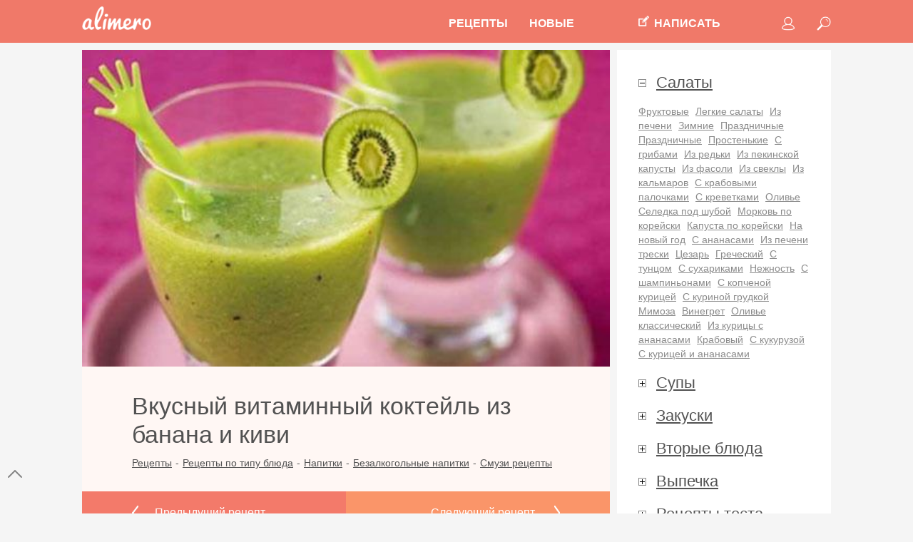

--- FILE ---
content_type: text/html; charset=UTF-8
request_url: https://alimero.ru/blog/recepti/vkusniy-vitaminniy-kokteyl-iz-banana-i-kivi.170307.html
body_size: 39315
content:
<!DOCTYPE html>
<html lang="ru-RU" class="no-js">
<head>
    <meta charset="UTF-8"><script type="text/javascript">(window.NREUM||(NREUM={})).init={ajax:{deny_list:["bam.nr-data.net"]}};(window.NREUM||(NREUM={})).loader_config={licenseKey:"a9f20dddd8",applicationID:"201821343",browserID:"201823060"};;/*! For license information please see nr-loader-rum-1.302.0.min.js.LICENSE.txt */
(()=>{var e,t,r={122:(e,t,r)=>{"use strict";r.d(t,{a:()=>i});var n=r(944);function i(e,t){try{if(!e||"object"!=typeof e)return(0,n.R)(3);if(!t||"object"!=typeof t)return(0,n.R)(4);const r=Object.create(Object.getPrototypeOf(t),Object.getOwnPropertyDescriptors(t)),a=0===Object.keys(r).length?e:r;for(let o in a)if(void 0!==e[o])try{if(null===e[o]){r[o]=null;continue}Array.isArray(e[o])&&Array.isArray(t[o])?r[o]=Array.from(new Set([...e[o],...t[o]])):"object"==typeof e[o]&&"object"==typeof t[o]?r[o]=i(e[o],t[o]):r[o]=e[o]}catch(e){r[o]||(0,n.R)(1,e)}return r}catch(e){(0,n.R)(2,e)}}},154:(e,t,r)=>{"use strict";r.d(t,{OF:()=>c,RI:()=>i,WN:()=>u,bv:()=>a,gm:()=>o,mw:()=>s,sb:()=>d});var n=r(863);const i="undefined"!=typeof window&&!!window.document,a="undefined"!=typeof WorkerGlobalScope&&("undefined"!=typeof self&&self instanceof WorkerGlobalScope&&self.navigator instanceof WorkerNavigator||"undefined"!=typeof globalThis&&globalThis instanceof WorkerGlobalScope&&globalThis.navigator instanceof WorkerNavigator),o=i?window:"undefined"!=typeof WorkerGlobalScope&&("undefined"!=typeof self&&self instanceof WorkerGlobalScope&&self||"undefined"!=typeof globalThis&&globalThis instanceof WorkerGlobalScope&&globalThis),s=Boolean("hidden"===o?.document?.visibilityState),c=/iPad|iPhone|iPod/.test(o.navigator?.userAgent),d=c&&"undefined"==typeof SharedWorker,u=((()=>{const e=o.navigator?.userAgent?.match(/Firefox[/\s](\d+\.\d+)/);Array.isArray(e)&&e.length>=2&&e[1]})(),Date.now()-(0,n.t)())},163:(e,t,r)=>{"use strict";r.d(t,{j:()=>T});var n=r(384),i=r(741);var a=r(555);r(860).K7.genericEvents;const o="experimental.resources",s="register",c=e=>{if(!e||"string"!=typeof e)return!1;try{document.createDocumentFragment().querySelector(e)}catch{return!1}return!0};var d=r(614),u=r(944),l=r(122);const f="[data-nr-mask]",g=e=>(0,l.a)(e,(()=>{const e={feature_flags:[],experimental:{allow_registered_children:!1,resources:!1},mask_selector:"*",block_selector:"[data-nr-block]",mask_input_options:{color:!1,date:!1,"datetime-local":!1,email:!1,month:!1,number:!1,range:!1,search:!1,tel:!1,text:!1,time:!1,url:!1,week:!1,textarea:!1,select:!1,password:!0}};return{ajax:{deny_list:void 0,block_internal:!0,enabled:!0,autoStart:!0},api:{get allow_registered_children(){return e.feature_flags.includes(s)||e.experimental.allow_registered_children},set allow_registered_children(t){e.experimental.allow_registered_children=t},duplicate_registered_data:!1},distributed_tracing:{enabled:void 0,exclude_newrelic_header:void 0,cors_use_newrelic_header:void 0,cors_use_tracecontext_headers:void 0,allowed_origins:void 0},get feature_flags(){return e.feature_flags},set feature_flags(t){e.feature_flags=t},generic_events:{enabled:!0,autoStart:!0},harvest:{interval:30},jserrors:{enabled:!0,autoStart:!0},logging:{enabled:!0,autoStart:!0},metrics:{enabled:!0,autoStart:!0},obfuscate:void 0,page_action:{enabled:!0},page_view_event:{enabled:!0,autoStart:!0},page_view_timing:{enabled:!0,autoStart:!0},performance:{capture_marks:!1,capture_measures:!1,capture_detail:!0,resources:{get enabled(){return e.feature_flags.includes(o)||e.experimental.resources},set enabled(t){e.experimental.resources=t},asset_types:[],first_party_domains:[],ignore_newrelic:!0}},privacy:{cookies_enabled:!0},proxy:{assets:void 0,beacon:void 0},session:{expiresMs:d.wk,inactiveMs:d.BB},session_replay:{autoStart:!0,enabled:!1,preload:!1,sampling_rate:10,error_sampling_rate:100,collect_fonts:!1,inline_images:!1,fix_stylesheets:!0,mask_all_inputs:!0,get mask_text_selector(){return e.mask_selector},set mask_text_selector(t){c(t)?e.mask_selector="".concat(t,",").concat(f):""===t||null===t?e.mask_selector=f:(0,u.R)(5,t)},get block_class(){return"nr-block"},get ignore_class(){return"nr-ignore"},get mask_text_class(){return"nr-mask"},get block_selector(){return e.block_selector},set block_selector(t){c(t)?e.block_selector+=",".concat(t):""!==t&&(0,u.R)(6,t)},get mask_input_options(){return e.mask_input_options},set mask_input_options(t){t&&"object"==typeof t?e.mask_input_options={...t,password:!0}:(0,u.R)(7,t)}},session_trace:{enabled:!0,autoStart:!0},soft_navigations:{enabled:!0,autoStart:!0},spa:{enabled:!0,autoStart:!0},ssl:void 0,user_actions:{enabled:!0,elementAttributes:["id","className","tagName","type"]}}})());var p=r(154),m=r(324);let h=0;const v={buildEnv:m.F3,distMethod:m.Xs,version:m.xv,originTime:p.WN},b={appMetadata:{},customTransaction:void 0,denyList:void 0,disabled:!1,harvester:void 0,isolatedBacklog:!1,isRecording:!1,loaderType:void 0,maxBytes:3e4,obfuscator:void 0,onerror:void 0,ptid:void 0,releaseIds:{},session:void 0,timeKeeper:void 0,registeredEntities:[],jsAttributesMetadata:{bytes:0},get harvestCount(){return++h}},y=e=>{const t=(0,l.a)(e,b),r=Object.keys(v).reduce((e,t)=>(e[t]={value:v[t],writable:!1,configurable:!0,enumerable:!0},e),{});return Object.defineProperties(t,r)};var _=r(701);const w=e=>{const t=e.startsWith("http");e+="/",r.p=t?e:"https://"+e};var x=r(836),k=r(241);const S={accountID:void 0,trustKey:void 0,agentID:void 0,licenseKey:void 0,applicationID:void 0,xpid:void 0},A=e=>(0,l.a)(e,S),R=new Set;function T(e,t={},r,o){let{init:s,info:c,loader_config:d,runtime:u={},exposed:l=!0}=t;if(!c){const e=(0,n.pV)();s=e.init,c=e.info,d=e.loader_config}e.init=g(s||{}),e.loader_config=A(d||{}),c.jsAttributes??={},p.bv&&(c.jsAttributes.isWorker=!0),e.info=(0,a.D)(c);const f=e.init,m=[c.beacon,c.errorBeacon];R.has(e.agentIdentifier)||(f.proxy.assets&&(w(f.proxy.assets),m.push(f.proxy.assets)),f.proxy.beacon&&m.push(f.proxy.beacon),e.beacons=[...m],function(e){const t=(0,n.pV)();Object.getOwnPropertyNames(i.W.prototype).forEach(r=>{const n=i.W.prototype[r];if("function"!=typeof n||"constructor"===n)return;let a=t[r];e[r]&&!1!==e.exposed&&"micro-agent"!==e.runtime?.loaderType&&(t[r]=(...t)=>{const n=e[r](...t);return a?a(...t):n})})}(e),(0,n.US)("activatedFeatures",_.B),e.runSoftNavOverSpa&&=!0===f.soft_navigations.enabled&&f.feature_flags.includes("soft_nav")),u.denyList=[...f.ajax.deny_list||[],...f.ajax.block_internal?m:[]],u.ptid=e.agentIdentifier,u.loaderType=r,e.runtime=y(u),R.has(e.agentIdentifier)||(e.ee=x.ee.get(e.agentIdentifier),e.exposed=l,(0,k.W)({agentIdentifier:e.agentIdentifier,drained:!!_.B?.[e.agentIdentifier],type:"lifecycle",name:"initialize",feature:void 0,data:e.config})),R.add(e.agentIdentifier)}},234:(e,t,r)=>{"use strict";r.d(t,{W:()=>a});var n=r(836),i=r(687);class a{constructor(e,t){this.agentIdentifier=e,this.ee=n.ee.get(e),this.featureName=t,this.blocked=!1}deregisterDrain(){(0,i.x3)(this.agentIdentifier,this.featureName)}}},241:(e,t,r)=>{"use strict";r.d(t,{W:()=>a});var n=r(154);const i="newrelic";function a(e={}){try{n.gm.dispatchEvent(new CustomEvent(i,{detail:e}))}catch(e){}}},261:(e,t,r)=>{"use strict";r.d(t,{$9:()=>d,BL:()=>s,CH:()=>g,Dl:()=>_,Fw:()=>y,PA:()=>h,Pl:()=>n,Tb:()=>l,U2:()=>a,V1:()=>k,Wb:()=>x,bt:()=>b,cD:()=>v,d3:()=>w,dT:()=>c,eY:()=>p,fF:()=>f,hG:()=>i,k6:()=>o,nb:()=>m,o5:()=>u});const n="api-",i="addPageAction",a="addToTrace",o="addRelease",s="finished",c="interaction",d="log",u="noticeError",l="pauseReplay",f="recordCustomEvent",g="recordReplay",p="register",m="setApplicationVersion",h="setCurrentRouteName",v="setCustomAttribute",b="setErrorHandler",y="setPageViewName",_="setUserId",w="start",x="wrapLogger",k="measure"},289:(e,t,r)=>{"use strict";r.d(t,{GG:()=>a,Qr:()=>s,sB:()=>o});var n=r(878);function i(){return"undefined"==typeof document||"complete"===document.readyState}function a(e,t){if(i())return e();(0,n.sp)("load",e,t)}function o(e){if(i())return e();(0,n.DD)("DOMContentLoaded",e)}function s(e){if(i())return e();(0,n.sp)("popstate",e)}},324:(e,t,r)=>{"use strict";r.d(t,{F3:()=>i,Xs:()=>a,xv:()=>n});const n="1.302.0",i="PROD",a="CDN"},374:(e,t,r)=>{r.nc=(()=>{try{return document?.currentScript?.nonce}catch(e){}return""})()},384:(e,t,r)=>{"use strict";r.d(t,{NT:()=>o,US:()=>u,Zm:()=>s,bQ:()=>d,dV:()=>c,pV:()=>l});var n=r(154),i=r(863),a=r(910);const o={beacon:"bam.nr-data.net",errorBeacon:"bam.nr-data.net"};function s(){return n.gm.NREUM||(n.gm.NREUM={}),void 0===n.gm.newrelic&&(n.gm.newrelic=n.gm.NREUM),n.gm.NREUM}function c(){let e=s();return e.o||(e.o={ST:n.gm.setTimeout,SI:n.gm.setImmediate||n.gm.setInterval,CT:n.gm.clearTimeout,XHR:n.gm.XMLHttpRequest,REQ:n.gm.Request,EV:n.gm.Event,PR:n.gm.Promise,MO:n.gm.MutationObserver,FETCH:n.gm.fetch,WS:n.gm.WebSocket},(0,a.i)(...Object.values(e.o))),e}function d(e,t){let r=s();r.initializedAgents??={},t.initializedAt={ms:(0,i.t)(),date:new Date},r.initializedAgents[e]=t}function u(e,t){s()[e]=t}function l(){return function(){let e=s();const t=e.info||{};e.info={beacon:o.beacon,errorBeacon:o.errorBeacon,...t}}(),function(){let e=s();const t=e.init||{};e.init={...t}}(),c(),function(){let e=s();const t=e.loader_config||{};e.loader_config={...t}}(),s()}},389:(e,t,r)=>{"use strict";function n(e,t=500,r={}){const n=r?.leading||!1;let i;return(...r)=>{n&&void 0===i&&(e.apply(this,r),i=setTimeout(()=>{i=clearTimeout(i)},t)),n||(clearTimeout(i),i=setTimeout(()=>{e.apply(this,r)},t))}}function i(e){let t=!1;return(...r)=>{t||(t=!0,e.apply(this,r))}}r.d(t,{J:()=>i,s:()=>n})},555:(e,t,r)=>{"use strict";r.d(t,{D:()=>s,f:()=>o});var n=r(384),i=r(122);const a={beacon:n.NT.beacon,errorBeacon:n.NT.errorBeacon,licenseKey:void 0,applicationID:void 0,sa:void 0,queueTime:void 0,applicationTime:void 0,ttGuid:void 0,user:void 0,account:void 0,product:void 0,extra:void 0,jsAttributes:{},userAttributes:void 0,atts:void 0,transactionName:void 0,tNamePlain:void 0};function o(e){try{return!!e.licenseKey&&!!e.errorBeacon&&!!e.applicationID}catch(e){return!1}}const s=e=>(0,i.a)(e,a)},566:(e,t,r)=>{"use strict";r.d(t,{LA:()=>s,bz:()=>o});var n=r(154);const i="xxxxxxxx-xxxx-4xxx-yxxx-xxxxxxxxxxxx";function a(e,t){return e?15&e[t]:16*Math.random()|0}function o(){const e=n.gm?.crypto||n.gm?.msCrypto;let t,r=0;return e&&e.getRandomValues&&(t=e.getRandomValues(new Uint8Array(30))),i.split("").map(e=>"x"===e?a(t,r++).toString(16):"y"===e?(3&a()|8).toString(16):e).join("")}function s(e){const t=n.gm?.crypto||n.gm?.msCrypto;let r,i=0;t&&t.getRandomValues&&(r=t.getRandomValues(new Uint8Array(e)));const o=[];for(var s=0;s<e;s++)o.push(a(r,i++).toString(16));return o.join("")}},606:(e,t,r)=>{"use strict";r.d(t,{i:()=>a});var n=r(908);a.on=o;var i=a.handlers={};function a(e,t,r,a){o(a||n.d,i,e,t,r)}function o(e,t,r,i,a){a||(a="feature"),e||(e=n.d);var o=t[a]=t[a]||{};(o[r]=o[r]||[]).push([e,i])}},607:(e,t,r)=>{"use strict";r.d(t,{W:()=>n});const n=(0,r(566).bz)()},614:(e,t,r)=>{"use strict";r.d(t,{BB:()=>o,H3:()=>n,g:()=>d,iL:()=>c,tS:()=>s,uh:()=>i,wk:()=>a});const n="NRBA",i="SESSION",a=144e5,o=18e5,s={STARTED:"session-started",PAUSE:"session-pause",RESET:"session-reset",RESUME:"session-resume",UPDATE:"session-update"},c={SAME_TAB:"same-tab",CROSS_TAB:"cross-tab"},d={OFF:0,FULL:1,ERROR:2}},630:(e,t,r)=>{"use strict";r.d(t,{T:()=>n});const n=r(860).K7.pageViewEvent},646:(e,t,r)=>{"use strict";r.d(t,{y:()=>n});class n{constructor(e){this.contextId=e}}},687:(e,t,r)=>{"use strict";r.d(t,{Ak:()=>d,Ze:()=>f,x3:()=>u});var n=r(241),i=r(836),a=r(606),o=r(860),s=r(646);const c={};function d(e,t){const r={staged:!1,priority:o.P3[t]||0};l(e),c[e].get(t)||c[e].set(t,r)}function u(e,t){e&&c[e]&&(c[e].get(t)&&c[e].delete(t),p(e,t,!1),c[e].size&&g(e))}function l(e){if(!e)throw new Error("agentIdentifier required");c[e]||(c[e]=new Map)}function f(e="",t="feature",r=!1){if(l(e),!e||!c[e].get(t)||r)return p(e,t);c[e].get(t).staged=!0,g(e)}function g(e){const t=Array.from(c[e]);t.every(([e,t])=>t.staged)&&(t.sort((e,t)=>e[1].priority-t[1].priority),t.forEach(([t])=>{c[e].delete(t),p(e,t)}))}function p(e,t,r=!0){const o=e?i.ee.get(e):i.ee,c=a.i.handlers;if(!o.aborted&&o.backlog&&c){if((0,n.W)({agentIdentifier:e,type:"lifecycle",name:"drain",feature:t}),r){const e=o.backlog[t],r=c[t];if(r){for(let t=0;e&&t<e.length;++t)m(e[t],r);Object.entries(r).forEach(([e,t])=>{Object.values(t||{}).forEach(t=>{t[0]?.on&&t[0]?.context()instanceof s.y&&t[0].on(e,t[1])})})}}o.isolatedBacklog||delete c[t],o.backlog[t]=null,o.emit("drain-"+t,[])}}function m(e,t){var r=e[1];Object.values(t[r]||{}).forEach(t=>{var r=e[0];if(t[0]===r){var n=t[1],i=e[3],a=e[2];n.apply(i,a)}})}},699:(e,t,r)=>{"use strict";r.d(t,{It:()=>a,KC:()=>s,No:()=>i,qh:()=>o});var n=r(860);const i=16e3,a=1e6,o="SESSION_ERROR",s={[n.K7.logging]:!0,[n.K7.genericEvents]:!1,[n.K7.jserrors]:!1,[n.K7.ajax]:!1}},701:(e,t,r)=>{"use strict";r.d(t,{B:()=>a,t:()=>o});var n=r(241);const i=new Set,a={};function o(e,t){const r=t.agentIdentifier;a[r]??={},e&&"object"==typeof e&&(i.has(r)||(t.ee.emit("rumresp",[e]),a[r]=e,i.add(r),(0,n.W)({agentIdentifier:r,loaded:!0,drained:!0,type:"lifecycle",name:"load",feature:void 0,data:e})))}},741:(e,t,r)=>{"use strict";r.d(t,{W:()=>a});var n=r(944),i=r(261);class a{#e(e,...t){if(this[e]!==a.prototype[e])return this[e](...t);(0,n.R)(35,e)}addPageAction(e,t){return this.#e(i.hG,e,t)}register(e){return this.#e(i.eY,e)}recordCustomEvent(e,t){return this.#e(i.fF,e,t)}setPageViewName(e,t){return this.#e(i.Fw,e,t)}setCustomAttribute(e,t,r){return this.#e(i.cD,e,t,r)}noticeError(e,t){return this.#e(i.o5,e,t)}setUserId(e){return this.#e(i.Dl,e)}setApplicationVersion(e){return this.#e(i.nb,e)}setErrorHandler(e){return this.#e(i.bt,e)}addRelease(e,t){return this.#e(i.k6,e,t)}log(e,t){return this.#e(i.$9,e,t)}start(){return this.#e(i.d3)}finished(e){return this.#e(i.BL,e)}recordReplay(){return this.#e(i.CH)}pauseReplay(){return this.#e(i.Tb)}addToTrace(e){return this.#e(i.U2,e)}setCurrentRouteName(e){return this.#e(i.PA,e)}interaction(e){return this.#e(i.dT,e)}wrapLogger(e,t,r){return this.#e(i.Wb,e,t,r)}measure(e,t){return this.#e(i.V1,e,t)}}},773:(e,t,r)=>{"use strict";r.d(t,{z_:()=>a,XG:()=>s,TZ:()=>n,rs:()=>i,xV:()=>o});r(154),r(566),r(384);const n=r(860).K7.metrics,i="sm",a="cm",o="storeSupportabilityMetrics",s="storeEventMetrics"},782:(e,t,r)=>{"use strict";r.d(t,{T:()=>n});const n=r(860).K7.pageViewTiming},836:(e,t,r)=>{"use strict";r.d(t,{P:()=>s,ee:()=>c});var n=r(384),i=r(990),a=r(646),o=r(607);const s="nr@context:".concat(o.W),c=function e(t,r){var n={},o={},u={},l=!1;try{l=16===r.length&&d.initializedAgents?.[r]?.runtime.isolatedBacklog}catch(e){}var f={on:p,addEventListener:p,removeEventListener:function(e,t){var r=n[e];if(!r)return;for(var i=0;i<r.length;i++)r[i]===t&&r.splice(i,1)},emit:function(e,r,n,i,a){!1!==a&&(a=!0);if(c.aborted&&!i)return;t&&a&&t.emit(e,r,n);var s=g(n);m(e).forEach(e=>{e.apply(s,r)});var d=v()[o[e]];d&&d.push([f,e,r,s]);return s},get:h,listeners:m,context:g,buffer:function(e,t){const r=v();if(t=t||"feature",f.aborted)return;Object.entries(e||{}).forEach(([e,n])=>{o[n]=t,t in r||(r[t]=[])})},abort:function(){f._aborted=!0,Object.keys(f.backlog).forEach(e=>{delete f.backlog[e]})},isBuffering:function(e){return!!v()[o[e]]},debugId:r,backlog:l?{}:t&&"object"==typeof t.backlog?t.backlog:{},isolatedBacklog:l};return Object.defineProperty(f,"aborted",{get:()=>{let e=f._aborted||!1;return e||(t&&(e=t.aborted),e)}}),f;function g(e){return e&&e instanceof a.y?e:e?(0,i.I)(e,s,()=>new a.y(s)):new a.y(s)}function p(e,t){n[e]=m(e).concat(t)}function m(e){return n[e]||[]}function h(t){return u[t]=u[t]||e(f,t)}function v(){return f.backlog}}(void 0,"globalEE"),d=(0,n.Zm)();d.ee||(d.ee=c)},843:(e,t,r)=>{"use strict";r.d(t,{u:()=>i});var n=r(878);function i(e,t=!1,r,i){(0,n.DD)("visibilitychange",function(){if(t)return void("hidden"===document.visibilityState&&e());e(document.visibilityState)},r,i)}},860:(e,t,r)=>{"use strict";r.d(t,{$J:()=>u,K7:()=>c,P3:()=>d,XX:()=>i,Yy:()=>s,df:()=>a,qY:()=>n,v4:()=>o});const n="events",i="jserrors",a="browser/blobs",o="rum",s="browser/logs",c={ajax:"ajax",genericEvents:"generic_events",jserrors:i,logging:"logging",metrics:"metrics",pageAction:"page_action",pageViewEvent:"page_view_event",pageViewTiming:"page_view_timing",sessionReplay:"session_replay",sessionTrace:"session_trace",softNav:"soft_navigations",spa:"spa"},d={[c.pageViewEvent]:1,[c.pageViewTiming]:2,[c.metrics]:3,[c.jserrors]:4,[c.spa]:5,[c.ajax]:6,[c.sessionTrace]:7,[c.softNav]:8,[c.sessionReplay]:9,[c.logging]:10,[c.genericEvents]:11},u={[c.pageViewEvent]:o,[c.pageViewTiming]:n,[c.ajax]:n,[c.spa]:n,[c.softNav]:n,[c.metrics]:i,[c.jserrors]:i,[c.sessionTrace]:a,[c.sessionReplay]:a,[c.logging]:s,[c.genericEvents]:"ins"}},863:(e,t,r)=>{"use strict";function n(){return Math.floor(performance.now())}r.d(t,{t:()=>n})},878:(e,t,r)=>{"use strict";function n(e,t){return{capture:e,passive:!1,signal:t}}function i(e,t,r=!1,i){window.addEventListener(e,t,n(r,i))}function a(e,t,r=!1,i){document.addEventListener(e,t,n(r,i))}r.d(t,{DD:()=>a,jT:()=>n,sp:()=>i})},908:(e,t,r)=>{"use strict";r.d(t,{d:()=>n,p:()=>i});var n=r(836).ee.get("handle");function i(e,t,r,i,a){a?(a.buffer([e],i),a.emit(e,t,r)):(n.buffer([e],i),n.emit(e,t,r))}},910:(e,t,r)=>{"use strict";r.d(t,{i:()=>a});var n=r(944);const i=new Map;function a(...e){return e.every(e=>{if(i.has(e))return i.get(e);const t="function"==typeof e&&e.toString().includes("[native code]");return t||(0,n.R)(64,e?.name||e?.toString()),i.set(e,t),t})}},944:(e,t,r)=>{"use strict";r.d(t,{R:()=>i});var n=r(241);function i(e,t){"function"==typeof console.debug&&(console.debug("New Relic Warning: https://github.com/newrelic/newrelic-browser-agent/blob/main/docs/warning-codes.md#".concat(e),t),(0,n.W)({agentIdentifier:null,drained:null,type:"data",name:"warn",feature:"warn",data:{code:e,secondary:t}}))}},990:(e,t,r)=>{"use strict";r.d(t,{I:()=>i});var n=Object.prototype.hasOwnProperty;function i(e,t,r){if(n.call(e,t))return e[t];var i=r();if(Object.defineProperty&&Object.keys)try{return Object.defineProperty(e,t,{value:i,writable:!0,enumerable:!1}),i}catch(e){}return e[t]=i,i}}},n={};function i(e){var t=n[e];if(void 0!==t)return t.exports;var a=n[e]={exports:{}};return r[e](a,a.exports,i),a.exports}i.m=r,i.d=(e,t)=>{for(var r in t)i.o(t,r)&&!i.o(e,r)&&Object.defineProperty(e,r,{enumerable:!0,get:t[r]})},i.f={},i.e=e=>Promise.all(Object.keys(i.f).reduce((t,r)=>(i.f[r](e,t),t),[])),i.u=e=>"nr-rum-1.302.0.min.js",i.o=(e,t)=>Object.prototype.hasOwnProperty.call(e,t),e={},t="NRBA-1.302.0.PROD:",i.l=(r,n,a,o)=>{if(e[r])e[r].push(n);else{var s,c;if(void 0!==a)for(var d=document.getElementsByTagName("script"),u=0;u<d.length;u++){var l=d[u];if(l.getAttribute("src")==r||l.getAttribute("data-webpack")==t+a){s=l;break}}if(!s){c=!0;var f={296:"sha512-wOb3n9Oo7XFlPj8/eeDjhAZxpAcaDdsBkC//L8axozi0po4wdPEJ2ECVlu9KEBVFgfQVL0TCY6kPzr0KcVfkBQ=="};(s=document.createElement("script")).charset="utf-8",i.nc&&s.setAttribute("nonce",i.nc),s.setAttribute("data-webpack",t+a),s.src=r,0!==s.src.indexOf(window.location.origin+"/")&&(s.crossOrigin="anonymous"),f[o]&&(s.integrity=f[o])}e[r]=[n];var g=(t,n)=>{s.onerror=s.onload=null,clearTimeout(p);var i=e[r];if(delete e[r],s.parentNode&&s.parentNode.removeChild(s),i&&i.forEach(e=>e(n)),t)return t(n)},p=setTimeout(g.bind(null,void 0,{type:"timeout",target:s}),12e4);s.onerror=g.bind(null,s.onerror),s.onload=g.bind(null,s.onload),c&&document.head.appendChild(s)}},i.r=e=>{"undefined"!=typeof Symbol&&Symbol.toStringTag&&Object.defineProperty(e,Symbol.toStringTag,{value:"Module"}),Object.defineProperty(e,"__esModule",{value:!0})},i.p="https://js-agent.newrelic.com/",(()=>{var e={374:0,840:0};i.f.j=(t,r)=>{var n=i.o(e,t)?e[t]:void 0;if(0!==n)if(n)r.push(n[2]);else{var a=new Promise((r,i)=>n=e[t]=[r,i]);r.push(n[2]=a);var o=i.p+i.u(t),s=new Error;i.l(o,r=>{if(i.o(e,t)&&(0!==(n=e[t])&&(e[t]=void 0),n)){var a=r&&("load"===r.type?"missing":r.type),o=r&&r.target&&r.target.src;s.message="Loading chunk "+t+" failed.\n("+a+": "+o+")",s.name="ChunkLoadError",s.type=a,s.request=o,n[1](s)}},"chunk-"+t,t)}};var t=(t,r)=>{var n,a,[o,s,c]=r,d=0;if(o.some(t=>0!==e[t])){for(n in s)i.o(s,n)&&(i.m[n]=s[n]);if(c)c(i)}for(t&&t(r);d<o.length;d++)a=o[d],i.o(e,a)&&e[a]&&e[a][0](),e[a]=0},r=self["webpackChunk:NRBA-1.302.0.PROD"]=self["webpackChunk:NRBA-1.302.0.PROD"]||[];r.forEach(t.bind(null,0)),r.push=t.bind(null,r.push.bind(r))})(),(()=>{"use strict";i(374);var e=i(566),t=i(741);class r extends t.W{agentIdentifier=(0,e.LA)(16)}var n=i(860);const a=Object.values(n.K7);var o=i(163);var s=i(908),c=i(863),d=i(261),u=i(241),l=i(944),f=i(701),g=i(773);function p(e,t,i,a){const o=a||i;!o||o[e]&&o[e]!==r.prototype[e]||(o[e]=function(){(0,s.p)(g.xV,["API/"+e+"/called"],void 0,n.K7.metrics,i.ee),(0,u.W)({agentIdentifier:i.agentIdentifier,drained:!!f.B?.[i.agentIdentifier],type:"data",name:"api",feature:d.Pl+e,data:{}});try{return t.apply(this,arguments)}catch(e){(0,l.R)(23,e)}})}function m(e,t,r,n,i){const a=e.info;null===r?delete a.jsAttributes[t]:a.jsAttributes[t]=r,(i||null===r)&&(0,s.p)(d.Pl+n,[(0,c.t)(),t,r],void 0,"session",e.ee)}var h=i(687),v=i(234),b=i(289),y=i(154),_=i(384);const w=e=>y.RI&&!0===e?.privacy.cookies_enabled;function x(e){return!!(0,_.dV)().o.MO&&w(e)&&!0===e?.session_trace.enabled}var k=i(389),S=i(699);class A extends v.W{constructor(e,t){super(e.agentIdentifier,t),this.agentRef=e,this.abortHandler=void 0,this.featAggregate=void 0,this.onAggregateImported=void 0,this.deferred=Promise.resolve(),!1===e.init[this.featureName].autoStart?this.deferred=new Promise((t,r)=>{this.ee.on("manual-start-all",(0,k.J)(()=>{(0,h.Ak)(e.agentIdentifier,this.featureName),t()}))}):(0,h.Ak)(e.agentIdentifier,t)}importAggregator(e,t,r={}){if(this.featAggregate)return;let n;this.onAggregateImported=new Promise(e=>{n=e});const a=async()=>{let a;await this.deferred;try{if(w(e.init)){const{setupAgentSession:t}=await i.e(296).then(i.bind(i,305));a=t(e)}}catch(e){(0,l.R)(20,e),this.ee.emit("internal-error",[e]),(0,s.p)(S.qh,[e],void 0,this.featureName,this.ee)}try{if(!this.#t(this.featureName,a,e.init))return(0,h.Ze)(this.agentIdentifier,this.featureName),void n(!1);const{Aggregate:i}=await t();this.featAggregate=new i(e,r),e.runtime.harvester.initializedAggregates.push(this.featAggregate),n(!0)}catch(e){(0,l.R)(34,e),this.abortHandler?.(),(0,h.Ze)(this.agentIdentifier,this.featureName,!0),n(!1),this.ee&&this.ee.abort()}};y.RI?(0,b.GG)(()=>a(),!0):a()}#t(e,t,r){if(this.blocked)return!1;switch(e){case n.K7.sessionReplay:return x(r)&&!!t;case n.K7.sessionTrace:return!!t;default:return!0}}}var R=i(630),T=i(614);class E extends A{static featureName=R.T;constructor(e){var t;super(e,R.T),this.setupInspectionEvents(e.agentIdentifier),t=e,p(d.Fw,function(e,r){"string"==typeof e&&("/"!==e.charAt(0)&&(e="/"+e),t.runtime.customTransaction=(r||"http://custom.transaction")+e,(0,s.p)(d.Pl+d.Fw,[(0,c.t)()],void 0,void 0,t.ee))},t),this.ee.on("api-send-rum",(e,t)=>(0,s.p)("send-rum",[e,t],void 0,this.featureName,this.ee)),this.importAggregator(e,()=>i.e(296).then(i.bind(i,108)))}setupInspectionEvents(e){const t=(t,r)=>{t&&(0,u.W)({agentIdentifier:e,timeStamp:t.timeStamp,loaded:"complete"===t.target.readyState,type:"window",name:r,data:t.target.location+""})};(0,b.sB)(e=>{t(e,"DOMContentLoaded")}),(0,b.GG)(e=>{t(e,"load")}),(0,b.Qr)(e=>{t(e,"navigate")}),this.ee.on(T.tS.UPDATE,(t,r)=>{(0,u.W)({agentIdentifier:e,type:"lifecycle",name:"session",data:r})})}}var N=i(843),j=i(878),I=i(782);class O extends A{static featureName=I.T;constructor(e){super(e,I.T),y.RI&&((0,N.u)(()=>(0,s.p)("docHidden",[(0,c.t)()],void 0,I.T,this.ee),!0),(0,j.sp)("pagehide",()=>(0,s.p)("winPagehide",[(0,c.t)()],void 0,I.T,this.ee)),this.importAggregator(e,()=>i.e(296).then(i.bind(i,350))))}}class P extends A{static featureName=g.TZ;constructor(e){super(e,g.TZ),y.RI&&document.addEventListener("securitypolicyviolation",e=>{(0,s.p)(g.xV,["Generic/CSPViolation/Detected"],void 0,this.featureName,this.ee)}),this.importAggregator(e,()=>i.e(296).then(i.bind(i,623)))}}new class extends r{constructor(e){var t;(super(),y.gm)?(this.features={},(0,_.bQ)(this.agentIdentifier,this),this.desiredFeatures=new Set(e.features||[]),this.desiredFeatures.add(E),this.runSoftNavOverSpa=[...this.desiredFeatures].some(e=>e.featureName===n.K7.softNav),(0,o.j)(this,e,e.loaderType||"agent"),t=this,p(d.cD,function(e,r,n=!1){if("string"==typeof e){if(["string","number","boolean"].includes(typeof r)||null===r)return m(t,e,r,d.cD,n);(0,l.R)(40,typeof r)}else(0,l.R)(39,typeof e)},t),function(e){p(d.Dl,function(t){if("string"==typeof t||null===t)return m(e,"enduser.id",t,d.Dl,!0);(0,l.R)(41,typeof t)},e)}(this),function(e){p(d.nb,function(t){if("string"==typeof t||null===t)return m(e,"application.version",t,d.nb,!1);(0,l.R)(42,typeof t)},e)}(this),function(e){p(d.d3,function(){e.ee.emit("manual-start-all")},e)}(this),this.run()):(0,l.R)(21)}get config(){return{info:this.info,init:this.init,loader_config:this.loader_config,runtime:this.runtime}}get api(){return this}run(){try{const e=function(e){const t={};return a.forEach(r=>{t[r]=!!e[r]?.enabled}),t}(this.init),t=[...this.desiredFeatures];t.sort((e,t)=>n.P3[e.featureName]-n.P3[t.featureName]),t.forEach(t=>{if(!e[t.featureName]&&t.featureName!==n.K7.pageViewEvent)return;if(this.runSoftNavOverSpa&&t.featureName===n.K7.spa)return;if(!this.runSoftNavOverSpa&&t.featureName===n.K7.softNav)return;const r=function(e){switch(e){case n.K7.ajax:return[n.K7.jserrors];case n.K7.sessionTrace:return[n.K7.ajax,n.K7.pageViewEvent];case n.K7.sessionReplay:return[n.K7.sessionTrace];case n.K7.pageViewTiming:return[n.K7.pageViewEvent];default:return[]}}(t.featureName).filter(e=>!(e in this.features));r.length>0&&(0,l.R)(36,{targetFeature:t.featureName,missingDependencies:r}),this.features[t.featureName]=new t(this)})}catch(e){(0,l.R)(22,e);for(const e in this.features)this.features[e].abortHandler?.();const t=(0,_.Zm)();delete t.initializedAgents[this.agentIdentifier]?.features,delete this.sharedAggregator;return t.ee.get(this.agentIdentifier).abort(),!1}}}({features:[E,O,P],loaderType:"lite"})})()})();</script>
<meta name="viewport" content="width=device-width, initial-scale=1">

<link rel="apple-touch-icon" sizes="180x180" href="/apple-touch-icon.png">
<link rel="icon" type="image/png" href="/favicon-32x32.png" sizes="32x32">
<link rel="icon" type="image/png" href="/favicon-16x16.png" sizes="16x16">
<link rel="manifest" href="/manifest.json">
<link rel="mask-icon" href="/safari-pinned-tab.svg" color="#cd1e8c">

<meta name="theme-color" content="#ffffff">


<script>window.yaContextCb = window.yaContextCb || []</script>
<script src="https://yandex.ru/ads/system/context.js" async></script>
<title>Вкусный витаминный коктейль из банана и киви, рецепты с фото</title>
<meta name="csrf-param" content="_csrf">
    <meta name="csrf-token" content="eRrDfBRv0wK7w-ov2qtlCspW4Q6PW_vvBY7E7IXOheYbb4wqQw2QUtKyoGDo6gQ6nWS3WOtujYF8vpO2sKLIvw==">

<style>html{font-family:sans-serif;-ms-text-size-adjust:100%;-webkit-text-size-adjust:100%}body{margin:0}article,aside,details,figcaption,figure,footer,header,hgroup,main,menu,nav,section,summary{display:block}audio,canvas,progress,video{display:inline-block;vertical-align:baseline}audio:not([controls]){display:none;height:0}[hidden],template{display:none}a{background-color:transparent}a:active,a:hover{outline:0}abbr[title]{border-bottom:1px dotted}b,strong{font-weight:700}dfn{font-style:italic}h1{font-size:2em;margin:.67em 0}mark{background:#ff0;color:#000}small{font-size:80%}sub,sup{font-size:75%;line-height:0;position:relative;vertical-align:baseline}sup{top:-.5em}sub{bottom:-.25em}img{border:0}svg:not(:root){overflow:hidden}figure{margin:1em 40px}hr{-webkit-box-sizing:content-box;-moz-box-sizing:content-box;box-sizing:content-box;height:0}pre{overflow:auto}code,kbd,pre,samp{font-family:monospace,monospace;font-size:1em}button,input,optgroup,select,textarea{color:inherit;font:inherit;margin:0}button{overflow:visible}button,select{text-transform:none}button,html input[type=button],input[type=reset],input[type=submit]{-webkit-appearance:button;cursor:pointer}button[disabled],html input[disabled]{cursor:default}button::-moz-focus-inner,input::-moz-focus-inner{border:0;padding:0}input{line-height:normal}input[type=checkbox],input[type=radio]{-webkit-box-sizing:border-box;-moz-box-sizing:border-box;box-sizing:border-box;padding:0}input[type=number]::-webkit-inner-spin-button,input[type=number]::-webkit-outer-spin-button{height:auto}input[type=search]{-webkit-appearance:textfield;-webkit-box-sizing:content-box;-moz-box-sizing:content-box;box-sizing:content-box}input[type=search]::-webkit-search-cancel-button,input[type=search]::-webkit-search-decoration{-webkit-appearance:none}fieldset{border:1px solid silver;margin:0 2px;padding:.35em .625em .75em}legend{border:0;padding:0}textarea{overflow:auto}optgroup{font-weight:700}table{border-collapse:collapse;border-spacing:0}td,th{padding:0}@media print{*,:before,:after{background:0 0!important;color:#000!important;-webkit-box-shadow:none!important;box-shadow:none!important;text-shadow:none!important}a,a:visited{text-decoration:underline}a[href]:after{content:" (" attr(href) ")"}abbr[title]:after{content:" (" attr(title) ")"}a[href^="#"]:after,a[href^="javascript:"]:after{content:""}pre,blockquote{border:1px solid #999;page-break-inside:avoid}thead{display:table-header-group}tr,img{page-break-inside:avoid}img{max-width:100%!important}p,h2,h3{orphans:3;widows:3}h2,h3{page-break-after:avoid}.navbar{display:none}.btn>.caret,.dropup>.btn>.caret{border-top-color:#000!important}.label{border:1px solid #000}.table{border-collapse:collapse!important}.table td,.table th{background-color:#fff!important}.table-bordered th,.table-bordered td{border:1px solid #ddd!important}}*{-webkit-box-sizing:border-box;-moz-box-sizing:border-box;box-sizing:border-box}:before,:after{-webkit-box-sizing:border-box;-moz-box-sizing:border-box;box-sizing:border-box}html{font-size:10px;-webkit-tap-highlight-color:transparent}body{font-family:"Helvetica Neue",Helvetica,Arial,sans-serif;font-size:14px;line-height:1.42857143;color:#333;background-color:#fff}input,button,select,textarea{font-family:inherit;font-size:inherit;line-height:inherit}a{color:#337ab7;text-decoration:none}a:hover,a:focus{color:#23527c;text-decoration:underline}a:focus{outline:5px auto -webkit-focus-ring-color;outline-offset:-2px}figure{margin:0}img{vertical-align:middle}hr{margin-top:20px;margin-bottom:20px;border:0;border-top:1px solid #eee}[role=button]{cursor:pointer}h1,h2,h3,h4,h5,h6,.h1,.h2,.h3,.h4,.h5,.h6{font-family:inherit;font-weight:500;line-height:1.1;color:inherit}h1,.h1,h2,.h2,h3,.h3{margin-top:20px;margin-bottom:10px}h4,.h4,h5,.h5,h6,.h6{margin-top:10px;margin-bottom:10px}h1,.h1{font-size:36px}h2,.h2{font-size:30px}h3,.h3{font-size:24px}h4,.h4{font-size:18px}h5,.h5{font-size:14px}h6,.h6{font-size:12px}p{margin:0 0 10px}ul,ol{margin-top:0;margin-bottom:10px}ul ul,ol ul,ul ol,ol ol{margin-bottom:0}dl{margin-top:0;margin-bottom:20px}@media (min-width:768px){.dl-horizontal dt{float:left;width:160px;clear:left;text-align:right;overflow:hidden;text-overflow:ellipsis;white-space:nowrap}.dl-horizontal dd{margin-left:180px}}.container{margin-right:auto;margin-left:auto;padding-left:15px;padding-right:15px}@media (min-width:768px){.container{width:750px}}@media (min-width:992px){.container{width:970px}}.container-fluid{margin-right:auto;margin-left:auto;padding-left:15px;padding-right:15px}.row{margin-left:-15px;margin-right:-15px}.col-xs-1,.col-sm-1,.col-md-1,.col-lg-1,.col-xs-2,.col-sm-2,.col-md-2,.col-lg-2,.col-xs-3,.col-sm-3,.col-md-3,.col-lg-3,.col-xs-4,.col-sm-4,.col-md-4,.col-lg-4,.col-xs-5,.col-sm-5,.col-md-5,.col-lg-5,.col-xs-6,.col-sm-6,.col-md-6,.col-lg-6,.col-xs-7,.col-sm-7,.col-md-7,.col-lg-7,.col-xs-8,.col-sm-8,.col-md-8,.col-lg-8,.col-xs-9,.col-sm-9,.col-md-9,.col-lg-9,.col-xs-10,.col-sm-10,.col-md-10,.col-lg-10,.col-xs-11,.col-sm-11,.col-md-11,.col-lg-11,.col-xs-12,.col-sm-12,.col-md-12,.col-lg-12{position:relative;min-height:1px;padding-left:15px;padding-right:15px}.col-xs-1,.col-xs-2,.col-xs-3,.col-xs-4,.col-xs-5,.col-xs-6,.col-xs-7,.col-xs-8,.col-xs-9,.col-xs-10,.col-xs-11,.col-xs-12{float:left}.col-xs-12{width:100%}.col-xs-11{width:91.66666667%}.col-xs-10{width:83.33333333%}.col-xs-9{width:75%}.col-xs-8{width:66.66666667%}.col-xs-7{width:58.33333333%}.col-xs-6{width:50%}.col-xs-5{width:41.66666667%}.col-xs-4{width:33.33333333%}.col-xs-3{width:25%}.col-xs-2{width:16.66666667%}.col-xs-1{width:8.33333333%}.col-xs-pull-12{right:100%}.col-xs-pull-11{right:91.66666667%}.col-xs-pull-10{right:83.33333333%}.col-xs-pull-9{right:75%}.col-xs-pull-8{right:66.66666667%}.col-xs-pull-7{right:58.33333333%}.col-xs-pull-6{right:50%}.col-xs-pull-5{right:41.66666667%}.col-xs-pull-4{right:33.33333333%}.col-xs-pull-3{right:25%}.col-xs-pull-2{right:16.66666667%}.col-xs-pull-1{right:8.33333333%}.col-xs-pull-0{right:auto}.col-xs-push-12{left:100%}.col-xs-push-11{left:91.66666667%}.col-xs-push-10{left:83.33333333%}.col-xs-push-9{left:75%}.col-xs-push-8{left:66.66666667%}.col-xs-push-7{left:58.33333333%}.col-xs-push-6{left:50%}.col-xs-push-5{left:41.66666667%}.col-xs-push-4{left:33.33333333%}.col-xs-push-3{left:25%}.col-xs-push-2{left:16.66666667%}.col-xs-push-1{left:8.33333333%}.col-xs-push-0{left:auto}.col-xs-offset-12{margin-left:100%}.col-xs-offset-11{margin-left:91.66666667%}.col-xs-offset-10{margin-left:83.33333333%}.col-xs-offset-9{margin-left:75%}.col-xs-offset-8{margin-left:66.66666667%}.col-xs-offset-7{margin-left:58.33333333%}.col-xs-offset-6{margin-left:50%}.col-xs-offset-5{margin-left:41.66666667%}.col-xs-offset-4{margin-left:33.33333333%}.col-xs-offset-3{margin-left:25%}.col-xs-offset-2{margin-left:16.66666667%}.col-xs-offset-1{margin-left:8.33333333%}.col-xs-offset-0{margin-left:0}@media (min-width:768px){.col-sm-1,.col-sm-2,.col-sm-3,.col-sm-4,.col-sm-5,.col-sm-6,.col-sm-7,.col-sm-8,.col-sm-9,.col-sm-10,.col-sm-11,.col-sm-12{float:left}.col-sm-12{width:100%}.col-sm-11{width:91.66666667%}.col-sm-10{width:83.33333333%}.col-sm-9{width:75%}.col-sm-8{width:66.66666667%}.col-sm-7{width:58.33333333%}.col-sm-6{width:50%}.col-sm-5{width:41.66666667%}.col-sm-4{width:33.33333333%}.col-sm-3{width:25%}.col-sm-2{width:16.66666667%}.col-sm-1{width:8.33333333%}.col-sm-pull-12{right:100%}.col-sm-pull-11{right:91.66666667%}.col-sm-pull-10{right:83.33333333%}.col-sm-pull-9{right:75%}.col-sm-pull-8{right:66.66666667%}.col-sm-pull-7{right:58.33333333%}.col-sm-pull-6{right:50%}.col-sm-pull-5{right:41.66666667%}.col-sm-pull-4{right:33.33333333%}.col-sm-pull-3{right:25%}.col-sm-pull-2{right:16.66666667%}.col-sm-pull-1{right:8.33333333%}.col-sm-pull-0{right:auto}.col-sm-push-12{left:100%}.col-sm-push-11{left:91.66666667%}.col-sm-push-10{left:83.33333333%}.col-sm-push-9{left:75%}.col-sm-push-8{left:66.66666667%}.col-sm-push-7{left:58.33333333%}.col-sm-push-6{left:50%}.col-sm-push-5{left:41.66666667%}.col-sm-push-4{left:33.33333333%}.col-sm-push-3{left:25%}.col-sm-push-2{left:16.66666667%}.col-sm-push-1{left:8.33333333%}.col-sm-push-0{left:auto}.col-sm-offset-12{margin-left:100%}.col-sm-offset-11{margin-left:91.66666667%}.col-sm-offset-10{margin-left:83.33333333%}.col-sm-offset-9{margin-left:75%}.col-sm-offset-8{margin-left:66.66666667%}.col-sm-offset-7{margin-left:58.33333333%}.col-sm-offset-6{margin-left:50%}.col-sm-offset-5{margin-left:41.66666667%}.col-sm-offset-4{margin-left:33.33333333%}.col-sm-offset-3{margin-left:25%}.col-sm-offset-2{margin-left:16.66666667%}.col-sm-offset-1{margin-left:8.33333333%}.col-sm-offset-0{margin-left:0}}@media (min-width:992px){.col-md-1,.col-md-2,.col-md-3,.col-md-4,.col-md-5,.col-md-6,.col-md-7,.col-md-8,.col-md-9,.col-md-10,.col-md-11,.col-md-12{float:left}.col-md-12{width:100%}.col-md-11{width:91.66666667%}.col-md-10{width:83.33333333%}.col-md-9{width:75%}.col-md-8{width:66.66666667%}.col-md-7{width:58.33333333%}.col-md-6{width:50%}.col-md-5{width:41.66666667%}.col-md-4{width:33.33333333%}.col-md-3{width:25%}.col-md-2{width:16.66666667%}.col-md-1{width:8.33333333%}.col-md-pull-12{right:100%}.col-md-pull-11{right:91.66666667%}.col-md-pull-10{right:83.33333333%}.col-md-pull-9{right:75%}.col-md-pull-8{right:66.66666667%}.col-md-pull-7{right:58.33333333%}.col-md-pull-6{right:50%}.col-md-pull-5{right:41.66666667%}.col-md-pull-4{right:33.33333333%}.col-md-pull-3{right:25%}.col-md-pull-2{right:16.66666667%}.col-md-pull-1{right:8.33333333%}.col-md-pull-0{right:auto}.col-md-push-12{left:100%}.col-md-push-11{left:91.66666667%}.col-md-push-10{left:83.33333333%}.col-md-push-9{left:75%}.col-md-push-8{left:66.66666667%}.col-md-push-7{left:58.33333333%}.col-md-push-6{left:50%}.col-md-push-5{left:41.66666667%}.col-md-push-4{left:33.33333333%}.col-md-push-3{left:25%}.col-md-push-2{left:16.66666667%}.col-md-push-1{left:8.33333333%}.col-md-push-0{left:auto}.col-md-offset-12{margin-left:100%}.col-md-offset-11{margin-left:91.66666667%}.col-md-offset-10{margin-left:83.33333333%}.col-md-offset-9{margin-left:75%}.col-md-offset-8{margin-left:66.66666667%}.col-md-offset-7{margin-left:58.33333333%}.col-md-offset-6{margin-left:50%}.col-md-offset-5{margin-left:41.66666667%}.col-md-offset-4{margin-left:33.33333333%}.col-md-offset-3{margin-left:25%}.col-md-offset-2{margin-left:16.66666667%}.col-md-offset-1{margin-left:8.33333333%}.col-md-offset-0{margin-left:0}}@media (min-width:1200px){.col-lg-1,.col-lg-2,.col-lg-3,.col-lg-4,.col-lg-5,.col-lg-6,.col-lg-7,.col-lg-8,.col-lg-9,.col-lg-10,.col-lg-11,.col-lg-12{float:left}.col-lg-12{width:100%}.col-lg-11{width:91.66666667%}.col-lg-10{width:83.33333333%}.col-lg-9{width:75%}.col-lg-8{width:66.66666667%}.col-lg-7{width:58.33333333%}.col-lg-6{width:50%}.col-lg-5{width:41.66666667%}.col-lg-4{width:33.33333333%}.col-lg-3{width:25%}.col-lg-2{width:16.66666667%}.col-lg-1{width:8.33333333%}.col-lg-pull-12{right:100%}.col-lg-pull-11{right:91.66666667%}.col-lg-pull-10{right:83.33333333%}.col-lg-pull-9{right:75%}.col-lg-pull-8{right:66.66666667%}.col-lg-pull-7{right:58.33333333%}.col-lg-pull-6{right:50%}.col-lg-pull-5{right:41.66666667%}.col-lg-pull-4{right:33.33333333%}.col-lg-pull-3{right:25%}.col-lg-pull-2{right:16.66666667%}.col-lg-pull-1{right:8.33333333%}.col-lg-pull-0{right:auto}.col-lg-push-12{left:100%}.col-lg-push-11{left:91.66666667%}.col-lg-push-10{left:83.33333333%}.col-lg-push-9{left:75%}.col-lg-push-8{left:66.66666667%}.col-lg-push-7{left:58.33333333%}.col-lg-push-6{left:50%}.col-lg-push-5{left:41.66666667%}.col-lg-push-4{left:33.33333333%}.col-lg-push-3{left:25%}.col-lg-push-2{left:16.66666667%}.col-lg-push-1{left:8.33333333%}.col-lg-push-0{left:auto}.col-lg-offset-12{margin-left:100%}.col-lg-offset-11{margin-left:91.66666667%}.col-lg-offset-10{margin-left:83.33333333%}.col-lg-offset-9{margin-left:75%}.col-lg-offset-8{margin-left:66.66666667%}.col-lg-offset-7{margin-left:58.33333333%}.col-lg-offset-6{margin-left:50%}.col-lg-offset-5{margin-left:41.66666667%}.col-lg-offset-4{margin-left:33.33333333%}.col-lg-offset-3{margin-left:25%}.col-lg-offset-2{margin-left:16.66666667%}.col-lg-offset-1{margin-left:8.33333333%}.col-lg-offset-0{margin-left:0}}.clearfix:before,.clearfix:after,.dl-horizontal dd:before,.dl-horizontal dd:after,.container:before,.container:after,.container-fluid:before,.container-fluid:after,.row:before,.row:after{content:" ";display:table}.clearfix:after,.dl-horizontal dd:after,.container:after,.container-fluid:after,.row:after{clear:both}.center-block{display:block;margin-left:auto;margin-right:auto}.pull-right{float:right!important}.pull-left{float:left!important}.hide{display:none!important}.show{display:block!important}.invisible{visibility:hidden}.text-hide{font:0/0 a;color:transparent;text-shadow:none;background-color:transparent;border:0}.hidden{display:none!important}.affix{position:fixed}@-ms-viewport{width:device-width}.visible-xs,.visible-sm,.visible-md,.visible-lg{display:none!important}.visible-xs-block,.visible-xs-inline,.visible-xs-inline-block,.visible-sm-block,.visible-sm-inline,.visible-sm-inline-block,.visible-md-block,.visible-md-inline,.visible-md-inline-block,.visible-lg-block,.visible-lg-inline,.visible-lg-inline-block{display:none!important}@media (max-width:767px){.visible-xs{display:block!important}table.visible-xs{display:table!important}tr.visible-xs{display:table-row!important}th.visible-xs,td.visible-xs{display:table-cell!important}}@media (max-width:767px){.visible-xs-block{display:block!important}}@media (max-width:767px){.visible-xs-inline{display:inline!important}}@media (max-width:767px){.visible-xs-inline-block{display:inline-block!important}}@media (min-width:768px) and (max-width:991px){.visible-sm{display:block!important}table.visible-sm{display:table!important}tr.visible-sm{display:table-row!important}th.visible-sm,td.visible-sm{display:table-cell!important}}@media (min-width:768px) and (max-width:991px){.visible-sm-block{display:block!important}}@media (min-width:768px) and (max-width:991px){.visible-sm-inline{display:inline!important}}@media (min-width:768px) and (max-width:991px){.visible-sm-inline-block{display:inline-block!important}}@media (min-width:992px) and (max-width:1199px){.visible-md{display:block!important}table.visible-md{display:table!important}tr.visible-md{display:table-row!important}th.visible-md,td.visible-md{display:table-cell!important}}@media (min-width:992px) and (max-width:1199px){.visible-md-block{display:block!important}}@media (min-width:992px) and (max-width:1199px){.visible-md-inline{display:inline!important}}@media (min-width:992px) and (max-width:1199px){.visible-md-inline-block{display:inline-block!important}}@media (min-width:1200px){.visible-lg{display:block!important}table.visible-lg{display:table!important}tr.visible-lg{display:table-row!important}th.visible-lg,td.visible-lg{display:table-cell!important}}@media (min-width:1200px){.visible-lg-block{display:block!important}}@media (min-width:1200px){.visible-lg-inline{display:inline!important}}@media (min-width:1200px){.visible-lg-inline-block{display:inline-block!important}}@media (max-width:767px){.hidden-xs{display:none!important}}@media (min-width:768px) and (max-width:991px){.hidden-sm{display:none!important}}@media (min-width:992px) and (max-width:1199px){.hidden-md{display:none!important}}@media (min-width:1200px){.hidden-lg{display:none!important}}.visible-print{display:none!important}@media print{.visible-print{display:block!important}table.visible-print{display:table!important}tr.visible-print{display:table-row!important}th.visible-print,td.visible-print{display:table-cell!important}}.visible-print-block{display:none!important}@media print{.visible-print-block{display:block!important}}.visible-print-inline{display:none!important}@media print{.visible-print-inline{display:inline!important}}.visible-print-inline-block{display:none!important}@media print{.visible-print-inline-block{display:inline-block!important}}@media print{.hidden-print{display:none!important}}.dropdown-menu{position:absolute;top:100%;left:0;z-index:1000;display:none;float:left;min-width:160px;padding:5px 0;margin:2px 0 0;list-style:none;font-size:14px;text-align:left;background-color:#fff;border:1px solid #ccc;border:1px solid rgba(0,0,0,.15);border-radius:4px;-webkit-box-shadow:0 6px 12px rgba(0,0,0,.175);box-shadow:0 6px 12px rgba(0,0,0,.175);-webkit-background-clip:padding-box;background-clip:padding-box}.dropdown-menu.pull-right{right:0;left:auto}.dropdown-menu .divider{height:1px;margin:9px 0;overflow:hidden;background-color:#e5e5e5}.dropdown-menu>li>a{display:block;padding:3px 20px;clear:both;font-weight:400;line-height:1.42857143;color:#333;white-space:nowrap}.dropdown-menu>li>a:hover,.dropdown-menu>li>a:focus{text-decoration:none;color:#262626;background-color:#f5f5f5}.dropdown-menu>.active>a,.dropdown-menu>.active>a:hover,.dropdown-menu>.active>a:focus{color:#fff;text-decoration:none;outline:0;background-color:#337ab7}.dropdown-menu>.disabled>a,.dropdown-menu>.disabled>a:hover,.dropdown-menu>.disabled>a:focus{color:#777}.dropdown-menu>.disabled>a:hover,.dropdown-menu>.disabled>a:focus{text-decoration:none;background-color:transparent;background-image:none;filter:progid:DXImageTransform.Microsoft.gradient(enabled = false);cursor:not-allowed}.open>.dropdown-menu{display:block}.open>a{outline:0}.dropdown-menu-right{left:auto;right:0}.dropdown-menu-left{left:0;right:auto}.navbar-toggle{position:relative;float:right;margin-right:15px;padding:9px 10px;margin-top:8px;margin-bottom:8px;background-color:transparent;background-image:none;border:1px solid transparent;border-radius:4px}.navbar-toggle:focus{outline:0}.navbar-toggle .icon-bar{display:block;width:22px;height:2px;border-radius:1px}.navbar-toggle .icon-bar+.icon-bar{margin-top:4px}@media (min-width:768px){.navbar-toggle{display:none}}.inside{margin-top:20px;margin-bottom:20px;background:#ededed;background:-webkit-gradient(linear,left top,left bottom,color-stop(0%,#f4f4f4),color-stop(100%,#ededed));background:-moz-linear-gradient(top,#f4f4f4 0%,#ededed 100%);background:-ms-linear-gradient(top,#f4f4f4 0%,#ededed 100%)}.inside-full-height{height:100%;margin-top:0;margin-bottom:0}.row-height{display:table;table-layout:fixed;height:100%;width:100%}.col-height{display:table-cell;float:none;height:100%}.col-top{vertical-align:top}.col-middle{vertical-align:middle}.col-bottom{vertical-align:bottom}@media (min-width:480px){.row-xs-height{display:table;table-layout:fixed;height:100%;width:100%}.col-xs-height{display:table-cell;float:none;height:100%}.col-xs-top{vertical-align:top}.col-xs-middle{vertical-align:middle}.col-xs-bottom{vertical-align:bottom}}@media (min-width:768px){.row-sm-height{display:table;table-layout:fixed;height:100%;width:100%}.col-sm-height{display:table-cell;float:none;height:100%}.col-sm-top{vertical-align:top}.col-sm-middle{vertical-align:middle}.col-sm-bottom{vertical-align:bottom}}@media (min-width:992px){.row-md-height{display:table;table-layout:fixed;height:100%;width:100%}.col-md-height{display:table-cell;float:none;height:100%}.col-md-top{vertical-align:top}.col-md-middle{vertical-align:middle}.col-md-bottom{vertical-align:bottom}}@media (min-width:1200px){.row-lg-height{display:table;table-layout:fixed;height:100%;width:100%}.col-lg-height{display:table-cell;float:none;height:100%}.col-lg-top{vertical-align:top}.col-lg-middle{vertical-align:middle}.col-lg-bottom{vertical-align:bottom}}a.sidebar-collections__parent{font-size:22px;margin-bottom:15px;margin-left:25px;display:block;color:#525252}.sidebar-collections__group{margin-bottom:15px}.sidebar-collections__group:last-of-type{margin-bottom:0}.sidebar-collections__children{display:none}.sidebar-collections__group_state_opened .sidebar-collections__children{display:block}.sidebar-collections__children a{margin-right:5px;color:#8b8b8b}.sidebar-collections__icon{background:url(/static/bf6b4882dd031ff9a97200b8194c0bc4/styles/images/tree_list.png) no-repeat 0 0;width:11px;height:11px;position:relative;top:11px;margin-right:5px;display:block;float:left;cursor:pointer}.sidebar-collections__group_state_opened .sidebar-collections__icon{background-position-x:-11px}.partable-decorated-link{text-decoration:none}.partable-decorated-link__decorated{text-decoration:underline}.partable-decorated-link:hover .partable-decorated-link__decorated{text-decoration:none}.btn-alimero-red{color:#fff;border-color:#9b1515;background:#9b1515;text-decoration:none}.btn-alimero-juice{color:#fff;border-color:#f37a6a;background:#f37a6a;text-decoration:none}.btn-alimero-juice:focus,.btn-alimero-juice:hover,.btn-alimero-juice:active,.btn-alimero-red:focus,.btn-alimero-red:hover,.btn-alimero-red:active{color:#fff}.btn-alimero-red:focus,.btn-alimero-red:hover,.btn-alimero-red:active{border-color:#951414;background:#951414}.social-btn{display:table;position:relative;padding:0;height:50px;color:#fff;border-radius:5px;border-width:1px;border-style:solid;cursor:pointer}a.social-btn{text-decoration:none}a.social-btn:hover,a.social-btn:focus,a.social-btn:active{color:#fff}.social-btn__text,.social-btn__icon{display:table-cell;height:50px;vertical-align:middle}.social-btn__text{padding-left:15px;padding-right:15px;text-align:left;font-size:12px}.social-btn__icon{line-height:0;width:45px;text-align:right}.social-btn__icon-inner{background:url(/static/bf6b4882dd031ff9a97200b8194c0bc4/styles/images/home_social_icons.png) no-repeat;width:29px;height:26px;display:inline-block}.social-btn_pinterest{color:#585858;background:#fff;background:-moz-linear-gradient(top,#fff 0%,#e5e5e5 100%);background:-webkit-linear-gradient(top,#fff 0%,#e5e5e5 100%);background:linear-gradient(to bottom,#fff 0%,#e5e5e5 100%);filter:progid:DXImageTransform.Microsoft.gradient( startColorstr='#ffffff', endColorstr='#e5e5e5',GradientType=0 );border-color:#f3f3f3}.social-btn.social-btn_pinterest:hover{color:#585858}.social-btn_pinterest .social-btn__icon-inner{background-position:-116px 0}.social-btn_mailru{background:#379df1;background:-moz-linear-gradient(top,#379df1 0%,#3291df 100%);background:-webkit-linear-gradient(top,#379df1 0%,#3291df 100%);background:linear-gradient(to bottom,#379df1 0%,#3291df 100%);filter:progid:DXImageTransform.Microsoft.gradient( startColorstr='#379df1', endColorstr='#3291df',GradientType=0 );border-color:#a4c9e7}.social-btn_ok{background:#f39231;background:-moz-linear-gradient(top,#f39231 0%,#f07430 100%);background:-webkit-linear-gradient(top,#f39231 0%,#f07430 100%);background:linear-gradient(to bottom,#f39231 0%,#f07430 100%);filter:progid:DXImageTransform.Microsoft.gradient( startColorstr='#f39231', endColorstr='#f07430',GradientType=0 );border-color:#e2b59c}.social-btn_ok .social-btn__icon-inner{background-position:-58px 0}.social-btn_fb,.social-btn_fbpage{background:#5f6eb3;background:-moz-linear-gradient(top,#5f6eb3 0%,#3d58a5 100%);background:-webkit-linear-gradient(top,#5f6eb3 0%,#3d58a5 100%);background:linear-gradient(to bottom,#5f6eb3 0%,#3d58a5 100%);filter:progid:DXImageTransform.Microsoft.gradient( startColorstr='#5f6eb3', endColorstr='#3d58a5',GradientType=0 );border-color:#aeb7d2}.social-btn_fb .social-btn__icon-inner,.social-btn_fbpage .social-btn__icon-inner{background-position:-87px 0}.social-btn_vk,.social-btn_vkgroup{background:#617da1;background:-moz-linear-gradient(top,#617da1 0%,#48678f 100%);background:-webkit-linear-gradient(top,#617da1 0%,#48678f 100%);background:linear-gradient(to bottom,#617da1 0%,#48678f 100%);filter:progid:DXImageTransform.Microsoft.gradient( startColorstr='#617da1', endColorstr='#48678f',GradientType=0 );border-color:#a9b3d2}.social-btn_vk .social-btn__icon-inner,.social-btn_vkgroup .social-btn__icon-inner{background-position:-29px 0}.icon-btn{text-decoration:none;display:inline-table;border:0;padding:0}.icon-btn__part{text-align:center;display:table-cell;vertical-align:middle}.btn-social{border-radius:6px;border-style:solid;border-width:1px;height:47px}.btn-social:hover,.btn-social:focus,.btn-social:active{color:#fff}.btn-social__icon{height:45px;line-height:0}.btn-social__icon-inner{background:url(/static/bf6b4882dd031ff9a97200b8194c0bc4/styles/images/social_icons.png) no-repeat 0 0;width:28px;height:28px;display:inline-block}.btn-social_vk,.btn-social_vkgroup{background:#4684aa;background:-moz-linear-gradient(top,#4684aa 0%,#205a8e 100%);background:-webkit-linear-gradient(top,#4684aa 0%,#205a8e 100%);background:linear-gradient(to bottom,#4684aa 0%,#205a8e 100%);filter:progid:DXImageTransform.Microsoft.gradient( startColorstr='#4684aa', endColorstr='#205a8e',GradientType=0 );color:#fff}.btn-social_vk .btn-social__icon,.btn-social_vkgroup .btn-social__icon{width:50px;border-right:1px solid #295a7d}.btn-social_vk .btn-social__text,.btn-social_vkgroup .btn-social__text{width:145px}.btn-social_ok{background:#f39331;background:-moz-linear-gradient(top,#f39331 0%,#f07330 100%);background:-webkit-linear-gradient(top,#f39331 0%,#f07330 100%);background:linear-gradient(to bottom,#f39331 0%,#f07330 100%);filter:progid:DXImageTransform.Microsoft.gradient( startColorstr='#f39331', endColorstr='#f07330',GradientType=0 );border-color:#ee742f}.btn-social_ok .btn-social__icon{width:40px}.btn-social_ok .btn-social__icon-inner{background-position:-28px 0}.btn-social_other,.btn-social_login{background:#fff;background:-moz-linear-gradient(top,#fff 0%,#f5f5f5 100%);background:-webkit-linear-gradient(top,#fff 0%,#f5f5f5 100%);background:linear-gradient(to bottom,#fff 0%,#f5f5f5 100%);filter:progid:DXImageTransform.Microsoft.gradient( startColorstr='#ffffff', endColorstr='#f5f5f5',GradientType=0 );color:#3f4752;border-color:#d8d8d8;padding:0}.btn-social_other .btn-social__icon,.btn-social_login .btn-social__icon{width:40px}.btn-social_other .btn-social__icon-inner{background-position:-110px 0}.mobile-nav{list-style:none;margin:0;padding:0 0 0 15px;height:40px;color:#fff;display:-webkit-box;display:-ms-flexbox;display:flex;-webkit-box-pack:end;-ms-flex-pack:end;justify-content:flex-end}.mobile-nav__item{display:-webkit-box;display:-ms-flexbox;display:flex}.mobile-nav__item:before{-ms-flex-item-align:center;-ms-grid-row-align:center;align-self:center;content:' ';border-left:1px solid #f08e81;height:27px}.mobile-nav__item_active{background:#aeaeae}.mobile-nav a{color:#fff;text-decoration:none}.mobile-nav-control{margin:0;float:none;padding:0 12px;display:-webkit-box;display:-ms-flexbox;display:flex;-webkit-box-align:center;-ms-flex-align:center;align-items:center;font-size:10px;color:#fff;border:0;background:0 0}.mobile-nav-control__icon{background-repeat:no-repeat;background-size:300% 100%;display:block;height:15px;width:15px}.no-js .mobile-nav-control__icon,.no-webp .mobile-nav-control__icon{background-image:url(/static/bf6b4882dd031ff9a97200b8194c0bc4/styles/images/header_icons.png)}.webp .mobile-nav-control__icon{background-image:url(/static/bf6b4882dd031ff9a97200b8194c0bc4/styles/images/header_icons.webp)}.mobile-nav-control__text{margin-left:10px;display:inline-block}.mobile-nav__item_save.mobile-nav__item_active .mobile-nav-control__icon{display:none}.mobile-nav__item_save.mobile-nav__item_active .mobile-nav-control__text{margin-left:0}.mobile-nav__item_profile .mobile-nav-control__icon{background-position:-15px 0}.mobile-nav__item_search .mobile-nav-control__icon{background-position:-30px 0}.mobile-nav__item:last-child .mobile-nav-control{padding-right:15px}.mobile-menu{max-height:500px;overflow-y:auto;display:none;background:#fff7f4;list-style:none;margin:0;padding:10px 0;color:#545454}.mobile-menu a{text-decoration:none;color:#545454}.mobile-menu__link{text-transform:uppercase;font-size:18px;display:block;padding:7px 20px}.mobile-menu__link_with-top-border{border-top:1px solid #f6e8e3}@media (max-width:319px){.mobile-nav__item_save{display:none}}@media (min-height:440px) and (max-height:539px){.mobile-menu{max-height:400px}}@media (max-height:439px){.mobile-menu{max-height:200px}}.mobile-nav-collections{padding:7px 20px}.mobile-nav-collections__title{position:relative;text-transform:uppercase;font-size:18px;cursor:pointer}.mobile-nav-collections__title::after{content:'';display:block;position:absolute;top:8px;left:95px;border:5px solid transparent;border-top:5px solid #545454}.mobile-nav-collections__container{display:none;margin-top:15px;padding-left:15px}a.mobile-nav-collections__parent{text-transform:uppercase;font-size:18px;margin-bottom:15px;margin-left:25px;display:block}.mobile-nav-collections__group{margin-bottom:15px}.mobile-nav-collections__group:last-of-type{margin-bottom:0}.mobile-nav-collections__children{display:none;padding-left:25px}.mobile-nav-collections__group_state_opened .mobile-nav-collections__children{display:block}.mobile-nav-collections__children a{margin-right:5px;color:#8b8b8b}.mobile-nav-collections__icon{background:url(/static/bf6b4882dd031ff9a97200b8194c0bc4/styles/images/tree_list.png) no-repeat 0 0;width:11px;height:11px;position:relative;top:5px;margin-right:5px;display:block;float:left;cursor:pointer}.mobile-nav-collections__group_state_opened .mobile-nav-collections__icon{background-position-x:-11px}.mobile-header{height:40px;max-height:40px;background:#f37a6a;top:0;left:0;width:100%;position:fixed;z-index:999}.mobile-header-logo{width:70px;height:40px;display:-webkit-box;display:-ms-flexbox;display:flex;position:absolute}.mobile-header-logo__link{text-decoration:none;position:relative;display:-webkit-box;display:-ms-flexbox;display:flex;-webkit-box-align:center;-ms-flex-align:center;align-items:center;height:40px;padding:0 15px}.mobile-header-logo__img{position:relative;top:-1px;height:20px;width:auto}.mobile-nav__item_hamburger .icon-bar{background:#fff;height:1px}.mobile-header-boner{background:#f5f5f5}.mobile-header-boner_on_topic-page{background:#ffe6c6}.header-wrapper{margin-bottom:10px}.desktop-header{background:#f07969}.desktop-header a,.desktop-header a:hover,.desktop-header a:active,.desktop-header a:focus{color:#fff;text-decoration:none}.desktop-header__inner{height:60px;display:-webkit-box;display:-ms-flexbox;display:flex;-webkit-box-pack:justify;-ms-flex-pack:justify;justify-content:space-between}.desktop-header__main{display:-webkit-box;display:-ms-flexbox;display:flex;-webkit-box-flex:1;-ms-flex-positive:1;flex-grow:1;-webkit-box-pack:justify;-ms-flex-pack:justify;justify-content:space-between;margin-right:60px}.desktop-header__sidebar{display:-webkit-box;display:-ms-flexbox;display:flex;-ms-flex-negative:0;flex-shrink:0;-webkit-box-pack:justify;-ms-flex-pack:justify;justify-content:space-between;width:300px;padding-left:30px}.desktop-header__menu-wrapper{display:-webkit-box;display:-ms-flexbox;display:flex}.desktop-header-menu-hamburger{display:-webkit-box;display:-ms-flexbox;display:flex;-webkit-box-align:center;-ms-flex-align:center;align-items:center}.desktop-header-menu-hamburger__navbar-toggle{float:none;padding:0;margin:0}.desktop-header-menu-hamburger .icon-bar{background:#fff;height:2px}.desktop-header-logo{display:-webkit-box;display:-ms-flexbox;display:flex;margin-right:15px}.desktop-header-logo__link{text-decoration:none;position:relative;display:-webkit-box;display:-ms-flexbox;display:flex;-webkit-box-align:center;-ms-flex-align:center;align-items:center}.desktop-header-logo__img{position:relative;top:-5px;height:33px;width:auto}.desktop-header-menu{font-size:16px;display:-webkit-box;display:-ms-flexbox;display:flex;list-style:none;margin:0;padding:0;height:auto!important}.desktop-header-menu_main-menu.collapse.in{display:-webkit-box;display:-ms-flexbox;display:flex}.desktop-header-menu_write-menu{margin-right:30px}.desktop-header-menu__item{display:-webkit-box;display:-ms-flexbox;display:flex;text-transform:uppercase;font-weight:600;padding-top:5px}.desktop-header-menu__item a{display:-webkit-box;display:-ms-flexbox;display:flex;-webkit-box-align:center;-ms-flex-align:center;align-items:center;padding-right:30px}.desktop-header-menu__new-counter{font-size:14px;font-weight:400;background:#fa9569;color:#fff;padding:3px 7px;margin-left:7px}.desktop-header-menu__link-part{margin-right:7px}.desktop-header-menu__link-part:last-child{margin-right:0}.desktop-header-menu__item:last-child a{padding-right:0}.desktop-header-menu__add-icon{background-size:100% 100%;display:block;height:15px;width:15px;margin-bottom:6px}.no-js .desktop-header-menu__add-icon,.no-webp .desktop-header-menu__add-icon{background-image:url(/static/bf6b4882dd031ff9a97200b8194c0bc4/styles/images/desktop_header_add_icon.png)}.webp .desktop-header-menu__add-icon{background-image:url(/static/bf6b4882dd031ff9a97200b8194c0bc4/styles/images/desktop_header_add_icon.webp)}.desktop-header-menu__icon{background-repeat:no-repeat;background-size:300% 100%;width:20px;height:20px;display:block}.no-js .desktop-header-menu__icon,.no-webp .desktop-header-menu__icon{background-image:url(/static/bf6b4882dd031ff9a97200b8194c0bc4/styles/images/header_icons.png)}.webp .desktop-header-menu__icon{background-image:url(/static/bf6b4882dd031ff9a97200b8194c0bc4/styles/images/header_icons.webp)}.desktop-header-menu__item_profile .desktop-header-menu__icon{background-position:-20px 0}.desktop-header-menu__item_search .desktop-header-menu__icon{background-position:-40px 0}.desktop-header-menu__item_profile:hover .header-user-panel-dropdown-menu{display:block}.header-user-panel-dropdown-menu{margin-top:-10px;background:#fff7f4;display:none}.header-user-panel-dropdown-menu>li>a:hover{background:#fff}@media (max-width:1100px){.desktop-header__main{-webkit-box-pack:start;-ms-flex-pack:start;justify-content:flex-start;margin-right:10px}.desktop-header__sidebar{width:auto;padding-left:0;-webkit-box-pack:end;-ms-flex-pack:end;justify-content:flex-end}.desktop-header-menu_write-menu{margin-right:15px}.desktop-header-menu__item{font-weight:400;padding-top:5px}.desktop-header-menu__item a{padding-right:15px}}@media (max-width:767px){.desktop-header__main{-webkit-box-pack:justify;-ms-flex-pack:justify;justify-content:space-between;margin-right:30px}.desktop-header-menu-hamburger__navbar-toggle{display:block}.desktop-header-menu_main-menu{display:none;position:absolute;top:60px;left:0;width:100%;z-index:1;background:#fff7f4;color:#545454;padding:10px 0;-ms-flex-wrap:wrap;flex-wrap:wrap}.desktop-header-menu_main-menu .desktop-header-menu__item a{padding:7px 20px;font-size:18px}.desktop-header-menu_main-menu a,.desktop-header-menu_main-menu a:hover,.desktop-header-menu_main-menu a:active,.desktop-header-menu_main-menu a:focus{color:#545454}}@media (max-width:400px){.desktop-header-menu__link-part_text{display:none}.desktop-header-menu_main-menu{-webkit-box-orient:vertical;-webkit-box-direction:normal;-ms-flex-direction:column;flex-direction:column}}.header-recommendations{background:#fff;overflow:hidden;font-size:14px}.header-recommendations__inner{min-height:75px;max-height:100px;display:-webkit-box;display:-ms-flexbox;display:flex}.header-recommendations-list{display:-webkit-box;display:-ms-flexbox;display:flex;-webkit-box-pack:justify;-ms-flex-pack:justify;justify-content:space-between;list-style:none;padding:0;margin:0;width:100%}.header-recommendations-list a,.header-recommendations-list a:hover,.header-recommendations-list a:focus,.header-recommendations-list a:active{color:#525252;text-decoration:none}.header-recommendations-list__item{display:-webkit-box;display:-ms-flexbox;display:flex;margin-right:10px}.header-recommendations-list__item_sidebar-aligned{width:270px}.alimero-body_mobile .header-recommendations-list__item_sidebar-aligned{width:auto}.header-recommendations-list__item:last-child{margin-right:0}.header-recommendations-list__item-text{width:140px}.header-recommendations-list__item a{display:-webkit-box;display:-ms-flexbox;display:flex;-webkit-box-align:center;-ms-flex-align:center;align-items:center}.header-recommendations-list__image{width:70px;height:45px;margin-right:15px;-ms-flex-negative:0;flex-shrink:0}@media (max-width:767px){.header-recommendations{font-size:10px}.header-recommendations-list__item_sidebar-aligned,.header-recommendations-list__item-text{width:auto}.header-recommendations-list__item-text{max-height:56px;overflow:hidden}}.topics-list{margin-bottom:30px}.list-topic{position:relative;background:#fff;display:table;table-layout:fixed;height:100%;width:100%;margin-bottom:10px}.list-topic__image-wrapper,.list-topic__body{vertical-align:top}.list-topic__image-wrapper{display:table-cell;height:100%;width:45%;overflow:hidden;position:relative}.list-topic__body{display:table-cell;height:100%;width:55%;position:relative}.list-topic__body,.list-topic__head{padding:15px 25px 10px 30px}.list-topic__cut{color:#404040;margin-top:10px}.list-topic__related-collections{margin-top:15px;font-size:12px}.list-topic__related-collections a{color:#545454;margin-right:10px;margin-bottom:10px;display:inline-block}.list-topic__author{margin-bottom:10px;color:#525252;font-size:12px}.list-topic_first-page .list-topic__title h3{white-space:nowrap;overflow:hidden;text-overflow:ellipsis;color:#94241c}.list-topic__title h3{margin:0;color:#94241c}.list-topic__title a{font-size:30px;text-decoration:none;color:#94241c}.list-topic_first-page .list-topic__title a,.list-topic_first-page .list-topic__title h3{font-size:20px}.list-topic__img-link{display:block;width:100%}.list-topic__img:before{content:" ";background:#525252;display:block;position:absolute;width:100%;height:100%}.list-topic__img{overflow:hidden;display:block;width:100%;height:auto}.list-topic-info{margin-top:10px;margin-bottom:35px}.list-topic-info__stat{width:200px;float:right}.list-topic-info__stat>.list-topic-info__stat-list{margin-top:0}.list-topic-info__author{margin-right:140px;overflow:hidden;width:auto;color:#525252;font-size:12px}.list-topic_mobile,.list-topic_mobile .list-topic__body,.list-topic_mobile .list-topic__image-wrapper{display:block}.list-topic_mobile .list-topic__image-wrapper,.list-topic_mobile .list-topic__body{width:100%;height:auto}.list-topic_mobile .list-topic__body{padding-bottom:20px}.list-topic_mobile .list-topic__title a{font-size:20px}.list-topic-info__stat-list{float:right;color:#b3b3b3;font-size:12px;list-style:none;margin:5px 0 0;padding:0}.list-topic-info__stat-list>li{float:left;margin-right:45px}.list-topic-info__stat-list>li:last-of-type{margin-right:0}.list-topic-info__stat-icon{background:url(/static/bf6b4882dd031ff9a97200b8194c0bc4/styles/images/article_info_icons.jpg) no-repeat;height:11px;display:inline-block;margin-right:3px}.list-topic-info__stat-icon_views{width:15px}.list-topic-info__stat-icon_comments{background-position:-15px 0;width:12px}.list-topic-boner{position:relative;background:#fff7f4;display:table;table-layout:fixed;height:100%;width:100%;margin-bottom:10px}.list-topic-boner__left,.list-topic-boner__right{padding:10px 0;display:table-cell;height:100%;vertical-align:middle}.list-topic-boner__left{width:45%;background:#fff7f4}.list-topic-boner__right{width:55%;position:relative}@media (max-width:1000px){.list-topic-info{margin-bottom:10px}.list-topic-info__author{margin-right:0}.list-topic-info__stat{width:auto;float:none;overflow:hidden;margin-bottom:5px}.list-topic-info__stat>.list-topic-info__stat-list{float:none}}@media (max-width:600px){.list-topic,.list-topic__image-wrapper,.list-topic__body,.list-topic-boner__left,.list-topic-boner__right{display:block}.list-topic__image-wrapper,.list-topic__body,.list-topic-boner__left,.list-topic-boner__right{width:100%}.list-topic__image-wrapper{min-height:200px}.list-topic__body{padding-bottom:20px}}@media (max-width:767px){.list-topic-info__stat-list{display:none}.list-topic__title{font-size:20px}.list-topic__body,.list-topic__head{padding-left:20px;padding-right:20px}}.article-head-image{position:relative}.article-head-image__image{position:relative}.article-head-image__image:after{position:absolute;content:' ';bottom:0;left:0;width:100%;height:184px}.article-head-image__spacer{background:#fff7f4;height:20px}.article-head-image img{display:block;width:100%;height:auto;min-height:250px;background:#525252;margin-bottom:0}.article-head-image-info{padding:35px 70px 20px;background:#fff7f4;width:100%}.article-head-image-info h1{font-size:34px;line-height:40px;color:#525252;margin-top:0}.article-head-image-preloader{position:absolute;background:rgba(0,0,0,.7);width:100%;height:100%;left:0;top:0;display:none;align-items:center;justify-content:center}.article-head-image-preloader_shown{display:flex}.article-head-image-preloader__gif{background:url(/static/bf6b4882dd031ff9a97200b8194c0bc4/styles/images/pulse_preloader.gif) no-repeat;background-size:contain;height:150px;width:150px}@media (max-width:1000px){.article-head-image-info{padding:10px 10px 0}}@media (max-width:767px){.article-head-image__spacer{height:70px}.article-head-image-info h1{font-size:24px;line-height:33px}}.article-breadcrumbs,.article-breadcrumbs a{color:#525252}.article-breadcrumbs ul{margin:0;padding:0;list-style:none}.article-breadcrumbs ul>li{float:left;margin-right:5px;margin-bottom:10px}.article-breadcrumbs ul>li:last-of-type{margin-right:0}.article-breadcrumbs ul>li:last-of-type:after{content:'';padding-left:0;margin-right:0}.article-breadcrumbs ul>li:after{padding-left:5px;content:"-"}@media (max-width:767px){.article-breadcrumbs ul>li{margin-bottom:10px}}.collection-head{padding:30px 40px 20px 70px}.collection-title{color:#545454;display:inline-table}.collection-title__l-container{display:table-cell;vertical-align:top}.collection-title__r-container{display:table-cell;min-height:50px;padding-left:20px;vertical-align:middle}.collection-title__r-container_first-page{vertical-align:top}.collection-title__img{background-color:#525252;display:block;color:#fff;width:50px;height:50px}.collection-title h1{display:inline-block;margin:0;line-height:30px}.collection-title__count{margin-left:10px}.collection-title__r-container_first-page .collection-title__count{display:block;margin-left:0;margin-top:4px}.collection-info{margin-top:15px;padding-bottom:30px;color:#545454;line-height:25px}@media (max-width:767px){.collection-head{padding:20px 15px 10px}.collection-title{margin-top:0}.collection-title h1{font-size:18px;line-height:18px}.collection-title__count{font-size:14px}.collection-title__img{width:45px;height:45px}.collection-title__count,.collection-title__r-container_first-page .collection-title__count{display:block;margin-left:0;margin-top:8px}}html{-webkit-font-smoothing:antialiased}body{color:#000;background:#f5f5f5;font-family:"Myriad pro",sans-serif;font-size:14px}body.modal-open{overflow:hidden}.main-container{position:relative}body.alimero-body_mobile{padding-top:40px}body.alimero-body_mobile a.fixed-header-tolerance-anchor{position:relative;top:-85px}.alimero-body_mobile .main-container{overflow:hidden}textarea:focus,input:focus,button:focus{outline:0}.btn-default{background:#fff;background:-moz-linear-gradient(top,#fff 0%,#f5f5f5 100%);background:-webkit-linear-gradient(top,#fff 0%,#f5f5f5 100%);background:linear-gradient(to bottom,#fff 0%,#f5f5f5 100%);filter:progid:DXImageTransform.Microsoft.gradient( startColorstr='#ffffff', endColorstr='#f5f5f5',GradientType=0 );border-color:#d2d2d2;color:#333}h1{font-size:30px}.h1,.h2,.h3,.h4,.h5,.h6{display:block}p{margin:0 0 20px}a{color:#000;text-decoration:underline}a:hover,a:active,a:focus{color:inherit;text-decoration:none}.row-content{background:#fff;margin-bottom:50px}.pinterest-sharing-image{max-width:100%;height:auto;opacity:0;position:absolute;top:0;left:0;width:0}.home-auth-auth-list{padding:0;list-style:none;margin:0 -5px;overflow:hidden}.home-auth-auth-list>li{float:left;width:50%;padding-left:5px;padding-right:5px;margin-bottom:10px}.home-auth-auth-list .social-btn{width:100%}@media (max-width:767px){.home-auth-auth-list>li{width:100%;float:none}.alimero-body_wide .main-container{padding-left:0;padding-right:0}}@media (min-width:1120px){.container{width:1080px}}.collection-head{background:#fff}.two-column-page__content{margin-right:310px;width:auto;overflow:hidden}.two-column-page__content_disable-sidebar{margin-right:0}.two-column-page__sidebar{width:300px;float:right}.two-column-page-sidebar-top-boner__adfox{vertical-align:top;width:300px}.two-column-page-sidebar-slided-boners{min-height:600px;width:100%;position:relative}.two-column-page-sidebar-slided-boners-second{min-height:500px;width:100%}.sidebar-sticky_with-banners .sticky-sidebar-inner{padding-top:200px}.two-column-page-sidebar-collections{background:#fff;padding:30px 30px 20px;margin-bottom:10px}.a-b_customer_yandex{width:300px;overflow:hidden}.a-b_customer_runet-premium{width:300px;height:600px}.content-wrapper{background:#fff;padding:30px 70px;margin-bottom:30px;width:100%}.a-b{background:#fff;margin-bottom:10px}.second-ya-b{margin-top:20px}@media (max-width:1000px){.two-column-page__sidebar{display:none}.two-column-page__content{margin-right:0}.content-wrapper{padding-left:10px;padding-right:10px}}</style>
<link rel="preload" href="/static/bf6b4882dd031ff9a97200b8194c0bc4/styles/article.css" as="style" onload="this.onload=null; this.rel='stylesheet'">
<noscript><link href="/static/bf6b4882dd031ff9a97200b8194c0bc4/styles/article.css" rel="stylesheet"></noscript>
<script type="text/javascript">window.require = {waitSeconds: 30, baseUrl: '/static/bf6b4882dd031ff9a97200b8194c0bc4'};
!function(w){"use strict";w.loadCSS||(w.loadCSS=function(){});var rp=loadCSS.relpreload={};if(rp.support=function(){var ret;try{ret=w.document.createElement("link").relList.supports("preload")}catch(e){ret=!1}return function(){return ret}}(),rp.bindMediaToggle=function(link){var finalMedia=link.media||"all";function enableStylesheet(){link.addEventListener?link.removeEventListener("load",enableStylesheet):link.attachEvent&&link.detachEvent("onload",enableStylesheet),link.setAttribute("onload",null),link.media=finalMedia}link.addEventListener?link.addEventListener("load",enableStylesheet):link.attachEvent&&link.attachEvent("onload",enableStylesheet),setTimeout(function(){link.rel="stylesheet",link.media="only x"}),setTimeout(enableStylesheet,3e3)},rp.poly=function(){if(!rp.support())for(var links=w.document.getElementsByTagName("link"),i=0;i<links.length;i++){var link=links[i];"preload"!==link.rel||"style"!==link.getAttribute("as")||link.getAttribute("data-loadcss")||(link.setAttribute("data-loadcss",!0),rp.bindMediaToggle(link))}},!rp.support()){rp.poly();var run=w.setInterval(rp.poly,500);w.addEventListener?w.addEventListener("load",function(){rp.poly(),w.clearInterval(run)}):w.attachEvent&&w.attachEvent("onload",function(){rp.poly(),w.clearInterval(run)})}"undefined"!=typeof exports?exports.loadCSS=loadCSS:w.loadCSS=loadCSS}("undefined"!=typeof global?global:this);
/*! modernizr 3.6.0 (Custom Build) | MIT *
 * https://modernizr.com/download/?-webp-setclasses !*/
!function(e,n,A){function o(e,n){return typeof e===n}function t(){var e,n,A,t,a,i,l;for(var f in r)if(r.hasOwnProperty(f)){if(e=[],n=r[f],n.name&&(e.push(n.name.toLowerCase()),n.options&&n.options.aliases&&n.options.aliases.length))for(A=0;A<n.options.aliases.length;A++)e.push(n.options.aliases[A].toLowerCase());for(t=o(n.fn,"function")?n.fn():n.fn,a=0;a<e.length;a++)i=e[a],l=i.split("."),1===l.length?Modernizr[l[0]]=t:(!Modernizr[l[0]]||Modernizr[l[0]]instanceof Boolean||(Modernizr[l[0]]=new Boolean(Modernizr[l[0]])),Modernizr[l[0]][l[1]]=t),s.push((t?"":"no-")+l.join("-"))}}function a(e){var n=u.className,A=Modernizr._config.classPrefix||"";if(c&&(n=n.baseVal),Modernizr._config.enableJSClass){var o=new RegExp("(^|\\s)"+A+"no-js(\\s|$)");n=n.replace(o,"$1"+A+"js$2")}Modernizr._config.enableClasses&&(n+=" "+A+e.join(" "+A),c?u.className.baseVal=n:u.className=n)}function i(e,n){if("object"==typeof e)for(var A in e)f(e,A)&&i(A,e[A]);else{e=e.toLowerCase();var o=e.split("."),t=Modernizr[o[0]];if(2==o.length&&(t=t[o[1]]),"undefined"!=typeof t)return Modernizr;n="function"==typeof n?n():n,1==o.length?Modernizr[o[0]]=n:(!Modernizr[o[0]]||Modernizr[o[0]]instanceof Boolean||(Modernizr[o[0]]=new Boolean(Modernizr[o[0]])),Modernizr[o[0]][o[1]]=n),a([(n&&0!=n?"":"no-")+o.join("-")]),Modernizr._trigger(e,n)}return Modernizr}var s=[],r=[],l={_version:"3.6.0",_config:{classPrefix:"",enableClasses:!0,enableJSClass:!0,usePrefixes:!0},_q:[],on:function(e,n){var A=this;setTimeout(function(){n(A[e])},0)},addTest:function(e,n,A){r.push({name:e,fn:n,options:A})},addAsyncTest:function(e){r.push({name:null,fn:e})}},Modernizr=function(){};Modernizr.prototype=l,Modernizr=new Modernizr;var f,u=n.documentElement,c="svg"===u.nodeName.toLowerCase();!function(){var e={}.hasOwnProperty;f=o(e,"undefined")||o(e.call,"undefined")?function(e,n){return n in e&&o(e.constructor.prototype[n],"undefined")}:function(n,A){return e.call(n,A)}}(),l._l={},l.on=function(e,n){this._l[e]||(this._l[e]=[]),this._l[e].push(n),Modernizr.hasOwnProperty(e)&&setTimeout(function(){Modernizr._trigger(e,Modernizr[e])},0)},l._trigger=function(e,n){if(this._l[e]){var A=this._l[e];setTimeout(function(){var e,o;for(e=0;e<A.length;e++)(o=A[e])(n)},0),delete this._l[e]}},Modernizr._q.push(function(){l.addTest=i}),Modernizr.addAsyncTest(function(){function e(e,n,A){function o(n){var o=n&&"load"===n.type?1==t.width:!1,a="webp"===e;i(e,a&&o?new Boolean(o):o),A&&A(n)}var t=new Image;t.onerror=o,t.onload=o,t.src=n}var n=[{uri:"[data-uri]",name:"webp"},{uri:"[data-uri]",name:"webp.alpha"},{uri:"[data-uri]",name:"webp.animation"},{uri:"[data-uri]",name:"webp.lossless"}],A=n.shift();e(A.name,A.uri,function(A){if(A&&"load"===A.type)for(var o=0;o<n.length;o++)e(n[o].name,n[o].uri)})}),t(),a(s),delete l.addTest,delete l.addAsyncTest;for(var p=0;p<Modernizr._q.length;p++)Modernizr._q[p]();e.Modernizr=Modernizr}(window,document);
window.fallbackLazyLoadImages=function(){window.ALIMERO_DEBUG&&console.log("fallback lazy load images");var lazyLoadImages=document.getElementsByClassName("lazy-img");Array.prototype.forEach.call(lazyLoadImages,function(image){"true"!==image.getAttribute("data-was-processed")&&("IMG"===image.tagName?image.setAttribute("src",image.getAttribute("data-src")):image.style.backgroundImage="url("+image.getAttribute("data-src")+")")})},window.requireJsCoreModulesLoad={eventName:"requirejs-loaded",eventRaised:!1,loaded:function(){if(!this.eventRaised){var event,elem=document;document.createEvent?(event=document.createEvent("HTMLEvents")).initEvent(this.eventName,!0,!0):(event=document.createEventObject()).eventType=this.eventName,event.eventName=this.eventName,document.createEvent?elem.dispatchEvent(event):elem.fireEvent("on"+event.eventType,event),this.eventRaised=!0}},on:function(callback){document.addEventListener(this.eventName,callback)}},setTimeout(function(){window.requireJsCoreModulesLoad.eventRaised||window.fallbackLazyLoadImages()},1e3*(window.require.waitSeconds+5));</script>
<meta name="description" content="Этот полезный и вкусный коктейль вполне способен заменить завтрак. Да, это не только вкусно и полезно, а ещё и сытно. А главное, что приготовить такой коктейль может каждый, причём...">
<meta name="p:domain_verify" content="faefab7192cd4e6693e32926563a66e5">
<meta name="show_exit_popup" content="1">
<meta name="mobile_version" content="0">
<meta name="mixpanel_token" content="">
<meta name="yandex-verification" content="81322a070eeb5bd4">
<meta name="referrer" content="origin">
<meta name="yandex-verification" content="c446c650040e8bd6">
<meta property="fb:app_id" content="1756837217910769">
<meta property="og:type" content="article">
<meta property="og:site_name" content="Алимеро - интернет-журнал для женщин">
<meta property="og:title" content="Вкусный витаминный коктейль из банана и киви, рецепты с фото">
<meta property="og:description" content="Этот полезный и вкусный коктейль вполне способен заменить завтрак. Да, это не только вкусно и полезно, а ещё и сытно. А главное, что приготовить такой коктейль может каждый, причём...">
<meta property="og:url" content="https://alimero.ru/blog/recepti/vkusniy-vitaminniy-kokteyl-iz-banana-i-kivi.170307.html">
<meta property="og:image" content="https://alimero.ru/uploads/images/18/23/66/2019/11/05/eb312d.jpg">
<meta property="og:locale" content="ru_ru">
<meta property="twitter:card" content="summary_large_image">
<meta property="twitter:image" content="https://alimero.ru/uploads/images/18/23/66/2019/11/05/eb312d.jpg">
<meta property="twitter:site" content="@Alimeroru">
<meta property="twitter:url" content="https://alimero.ru/blog/recepti/vkusniy-vitaminniy-kokteyl-iz-banana-i-kivi.170307.html">
<meta property="twitter:title" content="Вкусный витаминный коктейль из банана и киви, рецепты с фото">
<meta property="twitter:description" content="Этот полезный и вкусный коктейль вполне способен заменить завтрак. Да, это не только вкусно и полезно, а ещё и сытно. А главное, что приготовить такой коктейль может каждый, причём...">
<meta property="og:image:width" content="500">
<meta property="og:image:height" content="300">
<meta property="twitter:image:width" content="500">
<meta property="twitter:image:height" content="300">
<link href="//www.google-analytics.com/" rel="dns-prefetch">
<link href="//google-analytics.com/" rel="dns-prefetch">
<link href="//an.yandex.ru/" rel="dns-prefetch">
<link href="//mc.yandex.ru/" rel="dns-prefetch">
<link href="//d31j93rd8oukbv.cloudfront.net/" rel="dns-prefetch">
<link href="//api.mixpanel.com/" rel="dns-prefetch">
<link href="//assets.pinterest.com/" rel="dns-prefetch">
<link href="//log.pinterest.com/" rel="dns-prefetch">
<link href="//www.facebook.com/" rel="dns-prefetch">
<link href="//connect.facebook.com/" rel="dns-prefetch">
<link href="//mc.yandex.ru/" rel="dns-prefetch">
<link href="/static/bf6b4882dd031ff9a97200b8194c0bc4/styles/fonts/glyphicons-halflings-regular.woff" rel="preload" as="font">
<link href="/static/bf6b4882dd031ff9a97200b8194c0bc4/styles/fonts/glyphicons-halflings-regular.woff2" rel="preload" as="font">
<link href="/static/bf6b4882dd031ff9a97200b8194c0bc4/styles/collection.css" rel="prefetch">
<link href="/static/bf6b4882dd031ff9a97200b8194c0bc4/entries/collection.js" rel="prefetch">
<link href="https://alimero.ru/blog/recepti/vkusniy-vitaminniy-kokteyl-iz-banana-i-kivi.170307.html" rel="canonical">
<script type="text/javascript">window.AUTHORIZED = false;window.ALIMERO_IS_MOBILE_VERSION = false;window.ALIMERO_IS_ADFOX_BIDDING_ENABLED = true;window.ALIMERO_IS_TESTING_NEW_POPUP = false;window.ALIMERO_IS_TESTING_HALF_POPUP = false;window.ALIMERO_MARKET_PLACE_SU_ENABLED = true;window.ALIMERO_IS_ADFINITY_STICKY_ENABLED = false;window.ALIMERO_IS_LUXUP_FEED_ENABLED = false;window.ALIMERO_DEBUG = true;window.GL_BEG_T = Date.now ? Date.now() : (new Date().getTime());</script><noscript>
    <style>
        .lazy-img {
            display: none !important;
        }
    </style>
</noscript>
<!-- Google Tag Manager -->
<script>(function(w,d,s,l,i){w[l]=w[l]||[];w[l].push({'gtm.start':
            new Date().getTime(),event:'gtm.js'});var f=d.getElementsByTagName(s)[0],
        j=d.createElement(s),dl=l!='dataLayer'?'&l='+l:'';j.async=true;j.src=
        'https://www.googletagmanager.com/gtm.js?id='+i+dl;f.parentNode.insertBefore(j,f);
    })(window,document,'script','dataLayer','GTM-MXDKZW7');</script>
<!-- End Google Tag Manager -->
<script async src="https://pagead2.googlesyndication.com/pagead/js/adsbygoogle.js?client=ca-pub-6406641815406625" crossorigin="anonymous"></script>
<script>
window.openPerekrestok = function () {
    window.location.hash = 'perekrestok'
}
</script>
</head>
<body  class="hrecipe h-recipe alimero-body_wide alimero-body" itemscope="" itemtype="http://schema.org/Recipe" data-topic-id="170307">

<!-- Google Tag Manager (noscript) -->
<noscript><iframe src="https://www.googletagmanager.com/ns.html?id=GTM-MXDKZW7"
                  height="0" width="0" style="display:none;visibility:hidden"></iframe></noscript>
<!-- End Google Tag Manager (noscript) -->

<div class="header-wrapper">
    <div class="desktop-header">
    <div class="desktop-header__inner container">
        <div class="desktop-header__main">
            <div class="desktop-header-logo">
                <a class="desktop-header-logo__link" href="/"><img class="desktop-header-logo__img" src="/static/bf6b4882dd031ff9a97200b8194c0bc4/styles/images/alimero-logo-white.png" alt=""></a>            </div>
            <div class="desktop-header__menu-wrapper">
                <div class="desktop-header-menu-hamburger">
                    <button class="desktop-header-menu-hamburger__navbar-toggle navbar-toggle" data-target="#alimero_desktop_menu" data-toggle="collapse" type="button">
                        <span>
                            <span class="icon-bar"></span>
                            <span class="icon-bar"></span>
                            <span class="icon-bar"></span>
                        </span>
                    </button>
                </div>
                <ul id="alimero_desktop_menu" class="desktop-header-menu desktop-header-menu_main-menu">
        <li class="desktop-header-menu__item">
        <a href="/recepty-bljud">Рецепты</a>
    </li>
    <li class="desktop-header-menu__item">
        <a href="/new">
            Новые
                    </a>
    </li>
</ul>            </div>
        </div>
        <div class="desktop-header__sidebar">
            <ul class="desktop-header-menu desktop-header-menu_write-menu">
    <li class="desktop-header-menu__item">
        <a href="/topic/add">
            <span class="desktop-header-menu__link-part desktop-header-menu__add-icon"></span>
            <span class="desktop-header-menu__link-part desktop-header-menu__link-part_text">Написать</span>
        </a>
    </li>
</ul>
<ul class="desktop-header-menu">
    <li class="desktop-header-menu__item desktop-header-menu__item_profile dropdown">
        <a href="/auth/login" rel="nofollow">
            <span class="desktop-header-menu__icon"></span>
        </a>
            </li>
    <li class="desktop-header-menu__item desktop-header-menu__item_search">
        <a href="/search/topics?text=%D0%BA%D1%83%D1%80%D0%B8%D1%86%D0%B0">
            <span class="desktop-header-menu__icon"></span>
        </a>
    </li>
</ul>        </div>
    </div>
</div></div>
<div class="container main-container">
        <div class="two-column-page">
                    <div class="two-column-page__sidebar">
                <div class="two-column-page-sidebar-collections">
                    
<div class="sidebar-collections">
                    <div class="sidebar-collections__group sidebar-collections__group_state_opened">
            <span class="sidebar-collections__icon"></span>
            <a class="sidebar-collections__parent" href="/recepti_salatov">Салаты</a>            <div class="sidebar-collections__children">
                                    <a href="/fruktovyjj-salat">Фруктовые</a>                                    <a href="/legkie-salaty">Легкие салаты</a>                                    <a href="/salat-s-pechenju">Из печени</a>                                    <a href="/zimnijj-salat">Зимние</a>                                    <a href="/salaty-k-prazdnichnomu-stolu">Праздничные</a>                                    <a href="/vkusnenkie-salatiki">Праздничные</a>                                    <a href="/prostenkie-salaty">Простенькие</a>                                    <a href="/salati-gribnie">С грибами</a>                                    <a href="/salat-iz-redki">Из редьки</a>                                    <a href="/salat-iz-pekinskojj-kapusty">Из пекинской капусты</a>                                    <a href="/salaty-iz-fasoli-recepty">Из фасоли</a>                                    <a href="/salati-iz-svekli">Из свеклы</a>                                    <a href="/salat-iz-kalmarov">Из кальмаров</a>                                    <a href="/salat-s-krabovymi-palochkami">С крабовыми палочками</a>                                    <a href="/salati-s-krevetkami">С креветками</a>                                    <a href="/salati-olive">Оливье</a>                                    <a href="/seledka-pod-shuboj">Селедка под шубой</a>                                    <a href="/morkov-po-korejski">Морковь по корейски</a>                                    <a href="/kapusta-po-korejski">Капуста по корейски</a>                                    <a href="/salaty-na-novyjj-god">На новый год</a>                                    <a href="/salat-s-ananasami">С ананасами</a>                                    <a href="/salati-iz-pecheni-treski">Из печени трески</a>                                    <a href="/salati-cezar">Цезарь</a>                                    <a href="/grecheskij-salat">Греческий</a>                                    <a href="/salat-s-tuncom">С тунцом</a>                                    <a href="/salat-s-suharikami">С сухариками</a>                                    <a href="/salat-nezhnost">Нежность</a>                                    <a href="/salat-s-shampinonami">С шампиньонами</a>                                    <a href="/salat-s-kopchenoj-kuricej">С копченой курицей</a>                                    <a href="/salat-s-kurinoj-grudkoj">С куриной грудкой</a>                                    <a href="/salati-mimoza">Мимоза</a>                                    <a href="/vinegreti">Винегрет</a>                                    <a href="/olive-klassicheskij">Оливье классический</a>                                    <a href="/bljuda-iz-mjasa">Из курицы с ананасами</a>                                    <a href="/krabovyj-salat">Крабовый</a>                                    <a href="/salat-s-kukuruzoj">С кукурузой</a>                                    <a href="/salat-s-kuricej-i-ananasami">С курицей и ананасами</a>                            </div>
        </div>
                    <div class="sidebar-collections__group">
            <span class="sidebar-collections__icon"></span>
            <a class="sidebar-collections__parent" href="/recepty-supov">Супы</a>            <div class="sidebar-collections__children">
                                    <a href="/borshh">Борщ</a>                                    <a href="/shhi-recept">Щи</a>                                    <a href="/rassolnik">Рассольник</a>                                    <a href="/harcho">Харчо</a>                                    <a href="/shurpa">Шурпа</a>                                    <a href="/uha">Уха</a>                                    <a href="/svekolniki">Свекольник</a>                                    <a href="/molochnie-supi">Молочный</a>                                    <a href="/ribnie-supi">Рыбные</a>                                    <a href="/supi-pyure">Суп пюре</a>                                    <a href="/sirnie-supi">Сырный</a>                                    <a href="/gribnie-supi">Грибной</a>                                    <a href="/solyanka-sbornaya">Солянка сборная</a>                                    <a href="/solyanka-myasnaya">Солянка мясная</a>                                    <a href="/kurinij-bulon">Куриный бульон</a>                                    <a href="/rassolnik-s-risom">Рассольник с рисом</a>                                    <a href="/tomatnyjj-sup">Томатный</a>                                    <a href="/sup-s-fasolju">С фасолью</a>                                    <a href="/supi-iz-tikvi">Тыквенный</a>                                    <a href="/lukovie-supi">Луковый</a>                                    <a href="/gorohovij-sup">Гороховый</a>                                    <a href="/chechevichnie-supi">Из чечевицы</a>                                    <a href="/grechnevij-sup">Гречневый</a>                                    <a href="/gaspacho">Гаспачо</a>                                    <a href="/okroshka">Окрошка</a>                                    <a href="/yushki">Юшка</a>                                    <a href="/sup-s-kleckami">С клецками</a>                                    <a href="/sup-s-frikadelkami">С фрикадельками</a>                                    <a href="/gribnoj-sup-pyure">Грибной-пюре</a>                                    <a href="/gorohovij-sup-s-kopchenostyami">Гороховый с копченостями</a>                                    <a href="/solyanka">Солянка</a>                                    <a href="/rassolnik-s-perlovkoj">Рассольник с перловкой</a>                                    <a href="/lagman">Лагман</a>                            </div>
        </div>
                    <div class="sidebar-collections__group">
            <span class="sidebar-collections__icon"></span>
            <a class="sidebar-collections__parent" href="/zakuski">Закуски</a>            <div class="sidebar-collections__children">
                                    <a href="/zhulen">Жульен</a>                                    <a href="/kholodnye-zakuski-recepty">Холодные</a>                                    <a href="/karpachcho">Карпаччо</a>                                    <a href="/kolbasa">Колбаса</a>                                    <a href="/omleti">Омлет</a>                                    <a href="/shaurma">Шаурма</a>                                    <a href="/kesadilya">Кесадилья</a>                                    <a href="/tort-pechenochnij">Печеночный торт</a>                                    <a href="/kimchi">Кимчи</a>                                    <a href="/grenki">Гренки</a>                                    <a href="/holodec">Холодец</a>                                    <a href="/kabachkovaya-ikra">Кабачковая икра</a>                                    <a href="/gribnaya-ikra">Грибная икра</a>                                    <a href="/ruleti-iz-lavasha">Рулеты из лаваша</a>                                    <a href="/zhulen-s-gribami">Жульен с грибами</a>                                    <a href="/vyalenie-pomidori">Вяленые помидоры</a>                                    <a href="/nachinka-dlya-lavasha">Начинка для лаваша</a>                                    <a href="/gamburgeri-burgeri">Паштет из куриной печени</a>                                    <a href="/rulet-iz-lavasha">Рулет из лаваша</a>                                    <a href="/yajco-pashot">Яйцо пашот</a>                                    <a href="/ogurcy-po-korejski">Огурцы по корейски</a>                            </div>
        </div>
                    <div class="sidebar-collections__group">
            <span class="sidebar-collections__icon"></span>
            <a class="sidebar-collections__parent" href="/vtorye-bljuda">Вторые блюда</a>            <div class="sidebar-collections__children">
                                    <a href="/hachapuri-po-adzharski">Хачапури по аджарски</a>                                    <a href="/kartoshka-po-derevenski">Картошка по деревенски</a>                                    <a href="/chahohbili-iz-kuricy">Чахохбили из курицы</a>                                    <a href="/kurinye-nozhki">Куриные ножки</a>                                    <a href="/recept-kotlety">Котлеты</a>                                    <a href="/zharkoe-recept">Жаркое</a>                                    <a href="/kulinarnye-recepty-pasta">Паста</a>                                    <a href="/ragu">Рагу</a>                                    <a href="/golubci">Голубцы</a>                                    <a href="/azu">Азу</a>                                    <a href="/befstroganov">Бефстроганов</a>                                    <a href="/beshbarmak">Бишбармак</a>                                    <a href="/gulyash">Гуляш</a>                                    <a href="/myaso-po-francuzki">Мясо по-французски</a>                                    <a href="/plov">Плов</a>                                    <a href="/stejk">Стейк</a>                                    <a href="/shnicel">Шницель</a>                                    <a href="/antrekot">Антрекот</a>                                    <a href="/bifshteks">Бифштекс</a>                                    <a href="/spagetti">Спагетти</a>                                    <a href="/lazanya">Лазанья</a>                                    <a href="/rolli">Роллы</a>                                    <a href="/zrazi">Зразы</a>                                    <a href="/klyar-dlya-ryby">Кляр для рыбы</a>                                    <a href="/lobio">Лобио</a>                                    <a href="/kebab">Кебаб</a>                                    <a href="/kutya-kolivo">Кутья</a>                                    <a href="/myusli-i-granola">Мюсли</a>                                    <a href="/chahohbili">Чахохбили</a>                                    <a href="/bigos">Бигус</a>                                    <a href="/lapsha-udon">Лапша удон</a>                                    <a href="/funchoza">Фунчоза</a>                                    <a href="/makaroni-s-sirom">Макароны с сыром</a>                                    <a href="/makaroni-s-farshem">Макароны с фаршем</a>                                    <a href="/kotleti-iz-indejki">Котлеты из индейки</a>                                    <a href="/kotleti-iz-kurici">Куриные котлеты</a>                                    <a href="/ribnie-kotleti">Рыбные котлеты</a>                                    <a href="/pechenochnie-kotleti">Печеночные котлеты</a>                                    <a href="/ciplenok-tabaka">Цыпленок табака</a>                                    <a href="/kurica-s-ananasami">Курица с ананасами</a>                                    <a href="/kurica-v-klyare">Курица в кляре</a>                                    <a href="/gulyash-iz-govyadini">Гуляш из говядины</a>                                    <a href="/gulyash-iz-svinini">Гуляш из свинины</a>                                    <a href="/gulyash-iz-kurici">Гуляш из курицы</a>                                    <a href="/plov-s-kuricej">Плов с курицей</a>                                    <a href="/uzbekskij-plov">Узбекский плов</a>                                    <a href="/plov-iz-svinini">Плов из свинины</a>                                    <a href="/pasta-boloneze">Паста болоньезе</a>                                    <a href="/pasta-karbonara">Паста карбонара</a>                                    <a href="/stejk-iz-svinini">Стейк из свинины</a>                                    <a href="/stejk-iz-govyadini">Стейк из говядины</a>                                    <a href="/ragu-ovoshchnoe">Овощное рагу</a>                                    <a href="/lenivie-golubci">Ленивые голубцы</a>                                    <a href="/farshirovannie-kalmari">Фаршированные кальмары</a>                                    <a href="/azu-po-tatarski">Азу по татарски</a>                                    <a href="/otbivnie-iz-svinini">Отбивные из свинины</a>                                    <a href="/utka-s-yablokami">Утка с яблоками</a>                                    <a href="/tefteli-s-risom">Тефтели с рисом</a>                                    <a href="/svinie-rebrishki">Свиные ребрышки</a>                                    <a href="/krolik-v-smetane">Кролик в сметане</a>                                    <a href="/kotleti-iz-shchuki">Котлеты из щуки</a>                                    <a href="/kotleti-po-kievski">Котлеты по киевски</a>                                    <a href="/recept-kotlet-iz-kurinogo-farsha">Котлеты из куриного фарша</a>                                    <a href="/farshirovanij-perec">Фаршированные перцы</a>                                    <a href="/kabachki-farshirovannie">Фаршированные кабачки</a>                                    <a href="/paehlya">Паэлья</a>                                    <a href="/ris-s-ovoshchami">Рис с овощами</a>                                    <a href="/ratatuj-ratatouille">Рататуй</a>                                    <a href="/chto-prigotovit-na-uzhin">Картофельные котлеты</a>                                    <a href="/obed">Морковные котлеты</a>                                    <a href="/romanticheskij-uzhin">Капустные котлеты</a>                                    <a href="/jaichnica-recept">Гороховое пюре</a>                            </div>
        </div>
                    <div class="sidebar-collections__group">
            <span class="sidebar-collections__icon"></span>
            <a class="sidebar-collections__parent" href="/vypechka-recepty">Выпечка</a>            <div class="sidebar-collections__children">
                                    <a href="/pechene">Печенье</a>                                    <a href="/recepty-tortov">Торты</a>                                    <a href="/sharlotka-recept">Шарлотка</a>                                    <a href="/picca-recept">Пицца</a>                                    <a href="/mannik-recept">Манник</a>                                    <a href="/pirogi">Пироги</a>                                    <a href="/khachapuri-recept">Хачапури</a>                                    <a href="/vafli-v-vafelnice">Вафли</a>                                    <a href="/kruassany">Круассаны</a>                                    <a href="/belyashi">Беляши</a>                                    <a href="/ponchiki">Пончики</a>                                    <a href="/samsa">Самса</a>                                    <a href="/chebureki">Чебуреки</a>                                    <a href="/rogaliki">Рогалики</a>                                    <a href="/pirozhnie">Пирожное</a>                                    <a href="/sosiski-v-teste">Сосиски в тесте</a>                                    <a href="/bulochki">Булочки</a>                                    <a href="/chizkejki">Чизкейк</a>                                    <a href="/biskvitnie-torti">Бисквитный торт</a>                                    <a href="/blinnie-torti">Блинный торт</a>                                    <a href="/medovik">Медовик</a>                                    <a href="/torti-bez-vipechki">Торт без выпечки</a>                                    <a href="/torti-iz-pechenya">Торты из печенья</a>                                    <a href="/shokoladnie-torti">Шоколадный торт</a>                                    <a href="/pirogi-s-varenem">Пирог с вареньем</a>                                    <a href="/tikvennij-pirog">Тыквенный пирог</a>                                    <a href="/shtrudel">Штрудель</a>                                    <a href="/pirog-zebra">Пирог зебра</a>                                    <a href="/nachinki-dlya-pirogov">Начинка для пирогов</a>                                    <a href="/hvorost">Хворост</a>                                    <a href="/vipechka-iz-tvoroga">Из творога</a>                                    <a href="/pankejki-recept">Панкейки</a>                                    <a href="/vipechka-na-kefire">На кефире</a>                                    <a href="/vipechka-iz-sloenogo-testa">Из слоеного теста</a>                                    <a href="/zalivnie-pirogi">Заливной пирог</a>                                    <a href="/kulebyaka">Кулебяка</a>                                    <a href="/kurnik">Курник</a>                                    <a href="/pirogi-na-kefire">Пирог на кефире</a>                                    <a href="/osetinskie-pirogi">Осетинские пироги</a>                                    <a href="/ovsjanye-pechenja">Овсяные печенья</a>                                    <a href="/pesochnoe-pechene">Песочное печенье</a>                                    <a href="/tvorozhnoe-pechene">Творожное печенье</a>                                    <a href="/imbirnoe-pechene">Имбирное печенье</a>                                    <a href="/pechene-na-kefire">Печенье на кефире</a>                                    <a href="/pirog-s-yablokami">Пирог с яблоками</a>                                    <a href="/pirog-s-vishnej">Пирог с вишней</a>                                    <a href="/bananovij-pirog">Банановый пирог</a>                                    <a href="/pirog-so-slivami">Пирог со сливами</a>                                    <a href="/brauni">Брауни</a>                                    <a href="/kapkejki">Капкейки</a>                                    <a href="/pirozhnoe-kartoshka">Пирожное картошка</a>                                    <a href="/mafini">Маффины</a>                                    <a href="/keksi">Кекс</a>                                    <a href="/sharlotka-s-yablokami">Шарлотка с яблоками</a>                                    <a href="/chiabatta">Чиабатта</a>                                    <a href="/tvorozhnie-ponchiki">Творожные пончики</a>                                    <a href="/korolevskaya-vatrushka">Королевская ватрушка</a>                                    <a href="/nachinka-dlya-picci">Начинка для пиццы</a>                                    <a href="/nachinka-dlya-pirozhkov">Начинка для пирожков</a>                                    <a href="/bulochki-s-koricej-recept">Булочки с корицей</a>                                    <a href="/pirogi-limonnie">Пироги лимонные</a>                                    <a href="/tvorozhnie-pirogi">Творожный пирог</a>                                    <a href="/tort-napoleon">Торт наполеон</a>                                    <a href="/tort-zebra">Торт зебра</a>                                    <a href="/pirogi-ribnie">Рыбный пирог</a>                                    <a href="/morkovnij-tort">Морковный торт</a>                                    <a href="/yablochnij-shtrudel">Яблочный штрудель</a>                                    <a href="/tvorozhniki">Творожники</a>                                    <a href="/pirozhki-s-kapustoj">Пирожки с капустой</a>                                    <a href="/pirozhki-s-kartoshkoj">Пирожки с картошкой</a>                                    <a href="/tvorozhnij-keks">Творожный кекс</a>                                    <a href="/keks-na-kefire">Кекс на кефире</a>                                    <a href="/zapekanka-iz-tvoroga">Творожная запеканка</a>                                    <a href="/zapekanka-iz-makaron">Запеканка из макарон</a>                                    <a href="/italjanskaja-kukhnja-recepty">Пирог с капусты</a>                                    <a href="/gruzinskaja-kukhnja">Морковный пирог</a>                                    <a href="/russkaja-kukhnja">Запеканка с фаршем</a>                            </div>
        </div>
                    <div class="sidebar-collections__group">
            <span class="sidebar-collections__icon"></span>
            <a class="sidebar-collections__parent" href="/recepty-testa">Рецепты теста</a>            <div class="sidebar-collections__children">
                                    <a href="/drozhzhevoe-testo">Дрожжевое</a>                                    <a href="/zavarnoe-testo">Заварное</a>                                    <a href="/testo-dya-varenikov">Для вареников</a>                                    <a href="/testo-dlya-pirogov">Для пирога</a>                                    <a href="/testo-dlya-pirozhkov">Для пирожков</a>                                    <a href="/testo-dlya-picci">Для пиццы</a>                                    <a href="/testo-dlya-pelmenej">Для пельменей</a>                                    <a href="/pesochnoe-testo">Песочное</a>                                    <a href="/testo-dlya-blinov">Для блинов</a>                                    <a href="/testo-na-manti">На манты</a>                                    <a href="/testo-na-kefire">На кефире</a>                                    <a href="/testo-dlya-picci-bez-drozhzhej">Для пиццы без дрожжей</a>                                    <a href="/bistroe-testo-dlya-picci">Быстрое для пиццы</a>                            </div>
        </div>
                    <div class="sidebar-collections__group">
            <span class="sidebar-collections__icon"></span>
            <a class="sidebar-collections__parent" href="/bliny">Блины</a>            <div class="sidebar-collections__children">
                                    <a href="/blini-na-kefire">На кефире</a>                                    <a href="/blini-na-moloke">На молоке</a>                                    <a href="/blini-s-tvorogom">С творогом</a>                                    <a href="/draniki">Драники</a>                                    <a href="/pankejki">Панкейки</a>                                    <a href="/sirniki">Сырники</a>                                    <a href="/nachinki-dlya-blinov">Начинка для блинов</a>                                    <a href="/oladi">Оладьи</a>                                    <a href="/blini-na-vode">На воде</a>                                    <a href="/tonkie-blini">Тонкие</a>                                    <a href="/pechenochnie-oladi">Печеночные оладьи</a>                                    <a href="/oladi-na-kefire">Оладьи на кефире</a>                                    <a href="/oladi-na-moloke">Оладьи на молоке</a>                                    <a href="/pishnie-oladi">Пышные оладьи</a>                                    <a href="/oladi-na-drozhzhah">Оладьи на дрожжах</a>                                    <a href="/sirniki-s-mankoj">Сырники с манкой</a>                                    <a href="/sirnie-shariki">Сырные шарики</a>                                    <a href="/oladi-iz-kabachkov">Оладьи из кабачков</a>                                    <a href="/oladi-iz-tikvi">Оладьи из тыквы</a>                                    <a href="/syrniki-s-tvorogom">Сырники с творогом</a>                                    <a href="/testo-na-bliny">Тесто</a>                            </div>
        </div>
                    <div class="sidebar-collections__group">
            <span class="sidebar-collections__icon"></span>
            <a class="sidebar-collections__parent" href="/kasha">Каши</a>            <div class="sidebar-collections__children">
                                    <a href="/grechnevaya-krupa">Гречневая каша</a>                                    <a href="/kukuruznie-kashi">Кукурузная каша</a>                                    <a href="/mannaya-kasha">Манная каша</a>                                    <a href="/ovsyanaya-kasha">Овсяная каша</a>                                    <a href="/pshennaya-kasha">Пшенная каша</a>                                    <a href="/risovaya-kasha">Рисовая каша</a>                                    <a href="/gorohovie-kashi">Гороховая каша</a>                                    <a href="/perlovie-kashi">Перловые каши</a>                                    <a href="/pshenichnie-kashi">Пшеничные каши</a>                                    <a href="/kasha-iz-tikvi">Каша из тыквы</a>                            </div>
        </div>
                    <div class="sidebar-collections__group">
            <span class="sidebar-collections__icon"></span>
            <a class="sidebar-collections__parent" href="/recepty-konservacii">Рецепты консервации</a>            <div class="sidebar-collections__children">
                                    <a href="/salati-na-zimu">Салаты на зиму</a>                                    <a href="/baklazhani-na-zimu">Баклажаны на зиму</a>                                    <a href="/kabachki-na-zimu">Кабачки на зиму</a>                                    <a href="/ogurci-na-zimu">Огурцы на зиму</a>                                    <a href="/pomidori-na-zimu">Помидоры на зиму</a>                                    <a href="/lecho-na-zimu">Лечо на зиму</a>                                    <a href="/kapusta-na-zimu">Капуста на зиму</a>                                    <a href="/varene-iz-vishni-i-chereshni">Варенье из вишни</a>                                    <a href="/varene-iz-sliv">Варенье из слив</a>                                    <a href="/yablochnoe-varene">Варенье из яблок</a>                                    <a href="/adzhika">Аджика</a>                                    <a href="/zagotovki-na-zimu">Заготовки на зиму</a>                                    <a href="/solenie-ogurci">Засолка огурцов</a>                                    <a href="/zasolka-kapusti">Засолка капусты</a>                                    <a href="/malosolnie-ogurci">Малосольные огурцы</a>                                    <a href="/recepty-iz-tykvy">Маринованные помидоры</a>                                    <a href="/muka-i-testo">Маринованная капуста</a>                                    <a href="/sehndvichi">Маринованный лук</a>                            </div>
        </div>
                    <div class="sidebar-collections__group">
            <span class="sidebar-collections__icon"></span>
            <a class="sidebar-collections__parent" href="/deserty">Десерты</a>            <div class="sidebar-collections__children">
                                    <a href="/zhele">Желе</a>                                    <a href="/zapechennie-yabloki">Запеченные яблоки</a>                                    <a href="/morozhenoe">Как сделать мороженное</a>                                    <a href="/pudingi">Пудинг</a>                                    <a href="/beze-merengi">Безе</a>                                    <a href="/cukati">Цукаты</a>                                    <a href="/panna-kotta">Панакота</a>                                    <a href="/shokoladnaya-kolbasa">Шоколадная колбаса</a>                                    <a href="/rafaehllo">Рафаэлло</a>                                    <a href="/zhele-iz-krasnoj-smorodini">Желе из красной смородины</a>                                    <a href="/pechenie-yabloki">Печеные яблоки</a>                                    <a href="/profitroli">Профитроли</a>                                    <a href="/granola">Гранола</a>                                    <a href="/zavarnoj-krem-recept">Заварной крем</a>                            </div>
        </div>
                    <div class="sidebar-collections__group">
            <span class="sidebar-collections__icon"></span>
            <a class="sidebar-collections__parent" href="/napitki-recepty">Напитки</a>            <div class="sidebar-collections__children">
                                    <a href="/smuzi-recepty">Смузиы</a>                                    <a href="/kompoti">Компот</a>                                    <a href="/domashnee-vino">Домашнее вино</a>                                    <a href="/punshi">Пунш</a>                                    <a href="/kompot-iz-suhofruktov">Компот из сухофруктов</a>                                    <a href="/kompot-iz-yablok">Компот из яблок</a>                                    <a href="/molochnie-koktejli">Молочный коктейль</a>                                    <a href="/imbirnij-chaj">Имбирный чай</a>                                    <a href="/kisel">Кисель</a>                                    <a href="/rom">Ром</a>                                    <a href="/goryachie-buterbrodi">Глинтвейн</a>                                    <a href="/recepty-dlja-multivarki">Клюквенный морс</a>                            </div>
        </div>
                    <div class="sidebar-collections__group">
            <span class="sidebar-collections__icon"></span>
            <a class="sidebar-collections__parent" href="/bljuda-v-duhovke">Блюда в духовке</a>            <div class="sidebar-collections__children">
                                    <a href="/bljuda-v-gorshochkakh">В горшочках</a>                                    <a href="/utka-v-duhovke">Утка</a>                                    <a href="/riba-v-duhovke">Рыба</a>                                    <a href="/govyadina-v-duhovke">Говядина</a>                                    <a href="/svinina-v-duhovke">Свинина</a>                                    <a href="/sirniki-v-duhovke">Сырники</a>                                    <a href="/kartoshka-v-duhovke">Картошка</a>                                    <a href="/kotleti-v-duhovke">Котлеты</a>                                    <a href="/myaso-v-duhovke">Мясо</a>                                    <a href="/omlet-v-duhovke">Омлет</a>                                    <a href="/mintaj-v-duhovke">Минтай</a>                                    <a href="/skumbriya-v-duhovke">Скумбрия</a>                                    <a href="/kabachki-v-duhovke">Кабачки</a>                                    <a href="/shashlik-v-duhovke">Шашлык</a>                                    <a href="/gorbusha-v-duhovke">Горбуша</a>                                    <a href="/tefteli-v-duhovke">Тефтели</a>                                    <a href="/tikva-v-duhovke">Тыква</a>                                    <a href="/karp-v-duhovke">Карп</a>                                    <a href="/gus-v-duhovke">Гусь</a>                                    <a href="/sharlotka-v-duhovke">Шарлотка</a>                                    <a href="/kurica-s-kartoshkoj-v-duhovke">Курица с картошкой</a>                                    <a href="/kurinie-nozhki-v-duhovke">Куриные ножки</a>                                    <a href="/kurinoe-file-v-duhovke">Куриное филе</a>                                    <a href="/myaso-v-gorshochkah">Мясо в горшочках</a>                                    <a href="/zharkoe-v-gorshochkah">Жаркое в горшочках</a>                            </div>
        </div>
                    <div class="sidebar-collections__group">
            <span class="sidebar-collections__icon"></span>
            <a class="sidebar-collections__parent" href="/recepty-dlja-multivarki">Для мультиварки</a>            <div class="sidebar-collections__children">
                                    <a href="/vipechka-v-multivarke">Выпечка</a>                                    <a href="/omlet-v-multivarke">Омлет</a>                                    <a href="/zapekanka-v-multivarke">Запеканка</a>                                    <a href="/vkusnij-plov-v-multivarke">Плов</a>                                    <a href="/biskvit-v-multivarke">Бисквит</a>                                    <a href="/hleb-v-multivarke">Хлеб</a>                                    <a href="/pirog-v-multivarke">Пирог</a>                                    <a href="/kurica-v-multivarke">Курица</a>                                    <a href="/grechka-v-multivarke">Гречка</a>                                    <a href="/ris-v-multivarke">Рис</a>                                    <a href="/svinina-v-multivarke">Свинина</a>                                    <a href="/tvorozhnaya-zapekanka-v-multivarke">Творожная запеканка</a>                                    <a href="/keks-v-multivarke">Кекс</a>                                    <a href="/tushenaya-kapusta-v-multivarke">Тушеная капуста</a>                                    <a href="/pshennaya-kasha-v-multivarke">Пшенная каша</a>                                    <a href="/borshch-v-multivarke">Борщ</a>                            </div>
        </div>
                    <div class="sidebar-collections__group">
            <span class="sidebar-collections__icon"></span>
            <a class="sidebar-collections__parent" href="/bljuda-iz-testa">Блюда из теста</a>            <div class="sidebar-collections__children">
                                    <a href="/vareniki">Вареники</a>                                    <a href="/recept-klecok">Клецки</a>                                    <a href="/manti">Манты</a>                                    <a href="/pelmeni">Пельмени</a>                                    <a href="/nokki">Ньокки</a>                                    <a href="/lenivie-vareniki">Ленивые вареники</a>                                    <a href="/vareniki-s-kartoshkoj">Вареники с картошкой</a>                                    <a href="/lapsha-domashnyaya">Лапша домашняя</a>                                    <a href="/zharenie-pelmeni">Жареные пельмени</a>                            </div>
        </div>
                    <div class="sidebar-collections__group">
            <span class="sidebar-collections__icon"></span>
            <a class="sidebar-collections__parent" href="/bljuda-iz-mjasa">Блюда из мяса</a>            <div class="sidebar-collections__children">
                                    <a href="/kurinye-recepty">Курицы</a>                                    <a href="/govjadina-recepty">Говядины</a>                                    <a href="/bljuda-iz-farsha">Фарша</a>                                    <a href="/bljuda-iz-svininy-recepty">Свинины</a>                                    <a href="/bljuda-iz-indejjki">Индейки</a>                                    <a href="/recepti-iz-gusya">Гуся</a>                                    <a href="/recepti-iz-zajca-i-krolika">Кролика</a>                                    <a href="/farsh-dlya-pelmenej">Фарш для пельменей</a>                                    <a href="/tushenaya-kapusta-s-kuricej">Тушеная капуста с курицей</a>                                    <a href="/otbivnye-v-duhovke">Отбивные в духовке</a>                                    <a href="/lyulya-kebab">Люля кебаб</a>                                    <a href="/tefteli-s-podlivkoj">Тефтели с подливкой</a>                                    <a href="/lazanya-s-farshem">Лазанья с фаршем</a>                            </div>
        </div>
                    <div class="sidebar-collections__group">
            <span class="sidebar-collections__icon"></span>
            <a class="sidebar-collections__parent" href="/bljuda-iz-ovoshhejj-recepty">Блюда из овощей</a>            <div class="sidebar-collections__children">
                                    <a href="/kabachkovye-recepty">Кабачков</a>                                    <a href="/bljuda-iz-kartofelja">Картошки</a>                                    <a href="/recepti-iz-baklazhanov">Баклажанов</a>                                    <a href="/dajkon">Дайкона</a>                                    <a href="/kolrabi">Кольраби</a>                            </div>
        </div>
    </div>
                </div>
            </div>
                <div class="two-column-page__content ">
            <div class="article-head-image">
    <div class="article-head-image__image background-after-gradient">
        <div  class="article-head-image-preloader">
            <div class="article-head-image-preloader__gif">

            </div>
        </div>
        <span itemprop="image" itemscope="" itemtype="https://schema.org/ImageObject"><img class="photo u-photo" src="/uploads/images/18/23/66/2019/11/05/eb312d.jpg" width="500" height="300" alt="Вкусный витаминный коктейль из банана и киви" title="Вкусный витаминный коктейль из банана и киви" itemprop="url contentUrl"><meta itemprop="width" content="500"><meta itemprop="height" content="300"></span>    </div>
    <div class="article-head-image-info">
        <h1 class="fn p-name" itemprop="name">Вкусный витаминный коктейль из банана и киви</h1><div class="row article-breadcrumbs">
    <div class="col-xs-12">
        <ul itemscope="" itemtype="http://schema.org/BreadcrumbList"><li itemscope="" itemprop="itemListElement" itemtype="http://schema.org/ListItem"><meta itemprop="position" content="1"><a href="/recepty-bljud" itemprop="item"><span itemprop="name">Рецепты</span></a></li><li itemscope="" itemprop="itemListElement" itemtype="http://schema.org/ListItem"><meta itemprop="position" content="2"><a href="/recepty-po-tipu-blyuda" itemprop="item"><span itemprop="name">Рецепты по типу блюда</span></a></li><li itemscope="" itemprop="itemListElement" itemtype="http://schema.org/ListItem"><meta itemprop="position" content="3"><a href="/napitki-recepty" itemprop="item"><span itemprop="name">Напитки</span></a></li><li itemscope="" itemprop="itemListElement" itemtype="http://schema.org/ListItem"><meta itemprop="position" content="4"><a href="/bezalkogolnie-napitki" itemprop="item"><span itemprop="name">Безалкогольные напитки</span></a></li><li itemscope="" itemprop="itemListElement" itemtype="http://schema.org/ListItem"><meta itemprop="position" content="5"><a href="/smuzi-recepty" itemprop="item"><span itemprop="name">Смузи рецепты</span></a></li></ul>    </div>
</div>    </div>
    <div class="article-head-image-navigation">
                    <div  class="article-head-image-navigation__col article-head-image-navigation__col_prev">
                            <a class="article-head-image-navigation__link" href="/blog/recepti/shokoladniy-tort-brauni-dlya-prazdnikov.170306.html"><span class="article-head-image-navigation__link-part article-head-image-navigation__link-icon article-head-image-navigation__link-icon_left"></span>                <span class='article-head-image-navigation__link-part article-head-image-navigation__link-text'>
                    Предыдущий <span class="article-head-image-navigation__link-text_small">рецепт</span>                </span>
                </a>                    </div>
                    <div  class="article-head-image-navigation__col article-head-image-navigation__col_next">
                            <a class="article-head-image-navigation__link" href="/blog/recepti/cladkie-kabachkovie-oladi-za-15-minut.170308.html">                <span class='article-head-image-navigation__link-part article-head-image-navigation__link-text'>
                    Следующий <span class="article-head-image-navigation__link-text_small">рецепт</span>                </span>
                <span class="article-head-image-navigation__link-part article-head-image-navigation__link-icon article-head-image-navigation__link-icon_right"></span></a>                    </div>
    </div></div>


<div class="content-wrapper content-wrapper_article-content">
    <div  class="row article-content article-content_with_instruction-paragraph">
                <div  class="col-xs-12" itemprop="recipeInstructions">
            Этот полезный и вкусный коктейль вполне способен заменить завтрак. Да, это не только вкусно и полезно, а ещё и сытно. А главное, что приготовить такой коктейль может каждый, причём очень быстро — вам понадобится максимум 15 минут.<b><br>
</b><br>
<b>Время приготовления:</b> 15 минут<br>
<br>
<b>Порций:</b> 2<br>
<br>
<b>Ингредиенты:</b><br>
<ul class="block-list block-list_ingredients">
<li class="ingredient p-ingredient" itemprop="recipeIngredient"><div class="block-list__item-text">80 мл <a href="/recepty-s-ananasom">ананасового</a> сока</div></li>
<li class="ingredient p-ingredient" itemprop="recipeIngredient"><div class="block-list__item-text">1 <a href="/recepty-iz-bananov">банан</a>
</div></li>
<li class="ingredient p-ingredient" itemprop="recipeIngredient"><div class="block-list__item-text">1 <a href="/recepty-s-kivi">киви</a>
</div></li>
<li class="ingredient p-ingredient" itemprop="recipeIngredient"><div class="block-list__item-text">3 ст. л. сахара</div></li>
<li class="ingredient p-ingredient" itemprop="recipeIngredient"><div class="block-list__item-text">4 кубика льда (по желанию)</div></li>
</ul>
<div id="yandex_rtb_R-A-77463-124" data-alimeroads="ya" data-block-id="R-A-77463-124"></div>
<br>
<br>
<b>Приготовление:</b><br>
<br>
1. Очистите банан и киви.<br>
<br>
2. Нарежьте фрукты на небольшие кусочки и поместите их в блендер.<br>
<br>
3. Налейте в блендер ананасовый сок и насыпьте сахар.<br>
<br>
4. Взбейте ингредиенты до однородной массы.<br>
<br>
5. Налейте приготовленный коктейль в стаканы. Добавить кубики льда (по желанию) и сразу подавайте.<br>
<br>
6. Наслаждайтесь!<br>
 <br>
Источник: <a href="/redirect/aHR0cHM6Ly93d3cueXVtbWx5LmNvbS9yZWNpcGUvQmFuYW5hLUFuZC1LaXdpLVNtb290aGllLTE0NDU3MDU=" target="_blank" rel="nofollow">yummly.com</a>            <p class="article-content__share-suggestion">
                                    Чтобы получать лучшие статьи, подпишитесь на страницы Алимеро в <a href="https://zen.yandex.ru/alimero.ru" target="_blank">Яндекс Дзен</a>, <a href="https://vk.com/alimero" target="_blank">Вконтакте</a>, <a href="https://ok.ru/group/52822733291624" target="_blank">Одноклассниках</a>, <a href="https://www.facebook.com/alimeroru" target="_blank">Facebook</a>  и <a href="https://ru.pinterest.com/alimeroru/" target="_blank">Pinterest</a>!
                            </p>
        </div>
    </div>
</div>

<div class="article-info-wrapper">
    <ul class="article-info">
        <li class="article-info__item article-info__item_views">
            <span class="article-info__icon"></span>
            <span>4728</span>
        </li>
        <li class="article-info__item article-info__item_comments">
            <span class="article-info__icon"></span>
            0        </li>
        <li class="article-info__item article-info__item_favourites">
            <span class="article-info__icon"></span>
            0        </li>
        <li  class="article-info__item article-info__item_rating hreview-aggregate">
            <span class="article-info__icon"></span>
            <span  class="rating" itemscope="" itemprop="aggregateRating" itemtype="http://schema.org/AggregateRating">
                <span  class="count" itemprop="reviewCount">0</span>
                (<span class="rating"><span class="average" itemprop="ratingValue">0</span><span class="worst" style="display: none;">0</span><span class="best" itemprop="bestRating" style="display: none;">5</span></span>)
                <meta itemprop="worstRating" content="0"><span class="item" style="display: none;"><span class="fn">Вкусный витаминный коктейль из банана и киви</span></span>            </span>
        </li>
    </ul>

    <div class="article-info-wrapper__author"  itemscope="" itemprop="author" itemtype="http://schema.org/Person">
        <a  class="article-author" href="/profile/aleksandr-kostov" rel="nofollow" itemprop="url">
            <img class="article-author__avatar lazy-img" alt="" data-src="/uploads/images/18/23/66/2018/07/10/avatar_100x100.jpeg">            <span class="article-author__info">
                <span  class="article-author__name author" itemprop="name">Александр Костов</span>
                <span class="article-author__datetime">00 18, 6 ноября 2019</span>            </span>
        </a>
    </div>

    <div class="article-info-wrapper__vote-controls">
        <a class="fixed-header-tolerance-anchor" name="vote_controls"></a>
        <button  class="vote-control vote-control_save" data-id="170307" data-saved="0" data-text-0="Сохранить&lt;br&gt;себе" data-text-1="Сохранено">
    <span class="vote-control__icon vote-control__icon_save"></span>
    <span class="vote-control__text">Сохранить<br>себе</span>
</button>
<button  class="vote-control vote-control_vote" data-id="170307" data-voted="0" data-text-0="Похвалить&lt;br&gt;автора" data-text-1="Вы похвалили&lt;br&gt;автора">
    <span class="vote-control__icon vote-control__icon_vote"></span>
    <span class="vote-control__text">Похвалить<br>автора</span>
</button>
    </div>

    <div class="article-info-wrapper__share-controls">
        <ul class="article-share">
            <li class="article-share__item article-share__item_pinterest">
                <a href="https://pinterest.com/pin/create/button/?url=https%3A%2F%2Falimero.ru%2Fblog%2Frecepti%2Fvkusniy-vitaminniy-kokteyl-iz-banana-i-kivi.170307.html&description=%D0%92%D0%BA%D1%83%D1%81%D0%BD%D1%8B%D0%B9+%D0%B2%D0%B8%D1%82%D0%B0%D0%BC%D0%B8%D0%BD%D0%BD%D1%8B%D0%B9+%D0%BA%D0%BE%D0%BA%D1%82%D0%B5%D0%B9%D0%BB%D1%8C+%D0%B8%D0%B7+%D0%B1%D0%B0%D0%BD%D0%B0%D0%BD%D0%B0+%D0%B8+%D0%BA%D0%B8%D0%B2%D0%B8%2C+%D1%80%D0%B5%D1%86%D0%B5%D0%BF%D1%82%D1%8B+%D1%81+%D1%84%D0%BE%D1%82%D0%BE"
                   data-pin-do="buttonBookmark"
                   data-pin-custom="true" target="_blank" rel="nofollow" class="article-share__control">
                    <span class="article-share__icon"></span>
                </a>
            </li>
            <li class="article-share__item article-share__item_postila">
                <a rel="nofollow" href="javascript:void((function(){if(document.pnctLoadStarted)return;var%20d=document.createElement('div');d.setAttribute('id','pnctPreloader');d.setAttribute('style','position:fixed;top:0;bottom:0;left:0;right:0;z-index:100501;background-color:rgba(255,255,255,.9);padding:20px;text-align:center;font-family:helvetica;font-size:20px;font-weight:bold;');d.innerHTML='%3C%3F%3DYii%3A%3At%28%22uniprogy%22%2C+%22Loading%22%29%3F%3E...<a%20id=&quot;pnctCancelBtn&quot;%20href=&quot;#&quot;%20style=&quot;float:right;width:24px;height:24px;text-decoration:none;border:1px%20solid%20#ccc;border-radius:5px&quot;><img src=&quot;//postila.ru/images/window_close.png&quot; alt=&quot;x&quot;/></a>';document.body.appendChild(d);document.pnctLoadStarted=(new%20Date()).getTime();document.pnctCnclLoad=function(){document.pnctLoadStarted=0;pl=document.getElementById('pnctPreloader');if(pl)pl.parentNode.removeChild(pl)};document.getElementById('pnctCancelBtn').addEventListener('click',function(e){e.preventDefault();document.pnctCnclLoad()});setTimeout(function(){var%20st=document.pnctLoadStarted;if(st>0&amp;&amp;((new%20Date()).getTime()-st>=14000)){document.pnctCnclLoad();alert('%3C%3F%3DYii%3A%3At%28%22uniprogy%22%2C+%22Unfortunately%2C+the+image+search+is+not+available.%22%29%3F%3E')}},15000);var%20e=document.createElement('script');e.setAttribute('type','text/javascript');e.setAttribute('charset','UTF-8');e.setAttribute('src','//postila.ru/post.js?ver=1&m=b&rnd='+Math.random()*99999999);document.body.appendChild(e)})());" class="article-share__control">
                    <span class="article-share__icon"></span>
                </a>
            </li>
            <li class="article-share__item article-share__item_vk">
                <a target="_blank" rel="nofollow" href="https://vk.com/share.php?title=%D0%92%D0%BA%D1%83%D1%81%D0%BD%D1%8B%D0%B9+%D0%B2%D0%B8%D1%82%D0%B0%D0%BC%D0%B8%D0%BD%D0%BD%D1%8B%D0%B9+%D0%BA%D0%BE%D0%BA%D1%82%D0%B5%D0%B9%D0%BB%D1%8C+%D0%B8%D0%B7+%D0%B1%D0%B0%D0%BD%D0%B0%D0%BD%D0%B0+%D0%B8+%D0%BA%D0%B8%D0%B2%D0%B8%2C+%D1%80%D0%B5%D1%86%D0%B5%D0%BF%D1%82%D1%8B+%D1%81+%D1%84%D0%BE%D1%82%D0%BE&url=https%3A%2F%2Falimero.ru%2Fblog%2Frecepti%2Fvkusniy-vitaminniy-kokteyl-iz-banana-i-kivi.170307.html" class="article-share__control">
                    <span class="article-share__icon"></span>
                </a>
            </li>
            <li class="article-share__item article-share__item_whatsapp">
                <a target="_blank" rel="nofollow" data-action="share/whatsapp/share" href="https://web.whatsapp.com/send?text=https%3A%2F%2Falimero.ru%2Fblog%2Frecepti%2Fvkusniy-vitaminniy-kokteyl-iz-banana-i-kivi.170307.html" class="article-share__control">
                    <span class="article-share__icon"></span>
                </a>
            </li>
            <li class="article-share__item article-share__item_ok">
                <a href="https://connect.ok.ru/offer?url=https%3A%2F%2Falimero.ru%2Fblog%2Frecepti%2Fvkusniy-vitaminniy-kokteyl-iz-banana-i-kivi.170307.html" rel="nofollow" target="_blank" class="article-share__control">
                    <span class="article-share__icon"></span>
                </a>
            </li>
            <li class="article-share__item article-share__item_fb">
                <a href="https://www.facebook.com/sharer/sharer.php?u=https%3A%2F%2Falimero.ru%2Fblog%2Frecepti%2Fvkusniy-vitaminniy-kokteyl-iz-banana-i-kivi.170307.html" id="facebook_share" rel="nofollow" target="_blank" class="article-share__control">
                    <span class="article-share__icon"></span>
                </a>
            </li>
        </ul>
    </div>

    <div class="article-embed" data-topic-id="170307">
        <div class="article-embed__get-link">
            <a href="#" id="get_embed">Получить код для блога/форума/сайта</a>
        </div>
        <div class="article-ember__inner-wrapper">
            <div class="article-embed__form form-horizontal">
                <div class="form-group">
                    <label class="col-sm-4" for="embed_bb_source">
                        <strong>BB-код для вставки</strong>:<br/>
                        BB-код используется на форумах
                    </label>
                    <div class="col-sm-8">
                        <textarea id="embed_bb_source" ></textarea>
                    </div>
                </div>
                <div class="form-group">
                    <label class="col-sm-4" for="embed_html_source">
                        <strong>HTML-код для вставки</strong>:<br/>
                        HTML код используется в блогах
                    </label>
                    <div class="col-sm-8">
                        <textarea id="embed_html_source"></textarea>
                    </div>

                    <div class="col-sm-offset-4 col-sm-8">
                        <a href="#" id="preview_embed">Предпросмотр</a>
                    </div>
                </div>
            </div>
            <div class="article-embed__preview"></div>
        </div>
    </div>
</div><div class="article-head-image-navigation">
                    <div  class="article-head-image-navigation__col article-head-image-navigation__col_prev">
                            <a class="article-head-image-navigation__link" href="/blog/recepti/shokoladniy-tort-brauni-dlya-prazdnikov.170306.html"><span class="article-head-image-navigation__link-part article-head-image-navigation__link-icon article-head-image-navigation__link-icon_left"></span>                <span class='article-head-image-navigation__link-part article-head-image-navigation__link-text'>
                    Предыдущий <span class="article-head-image-navigation__link-text_small">рецепт</span>                </span>
                </a>                    </div>
                    <div  class="article-head-image-navigation__col article-head-image-navigation__col_next">
                            <a class="article-head-image-navigation__link" href="/blog/recepti/cladkie-kabachkovie-oladi-za-15-minut.170308.html">                <span class='article-head-image-navigation__link-part article-head-image-navigation__link-text'>
                    Следующий <span class="article-head-image-navigation__link-text_small">рецепт</span>                </span>
                <span class="article-head-image-navigation__link-part article-head-image-navigation__link-icon article-head-image-navigation__link-icon_right"></span></a>                    </div>
    </div><div class="content-wrapper">
        <div id="w0" class="comments"><div class="comments__head">5 лучших комментариев</div>
<a class="fixed-header-tolerance-anchor" name="comments"></a>
<div class="comments-list"><div class="comment" data-key=""><a name="comment" class="comment__anchor"></a>
<div class="comment-head">
    <div class="comment-head__left">
        <span class="comment-head__author">Интуиция сайта</span>            </div>
    <div class="comment-head__right">
        <div class="comment-head__date">2019-11-06 00:18:09</div>
            </div>
</div>
<div class="comment-body">
    <span class="comment-body__author">    <img class="comment-body__author-avatar" src="/uploads/images/00/00/01/2011/01/17/avatar_100x100.gif" alt="Интуиция сайта">    </span>
    <div class="comment-body__text">
        Уважаемые читатели, оставьте комментарий, автор статьи будет рад вашей благодарности, а разумную критику обязательно учтет при написании других статей. Мы вместе делаем этот сайт лучше.    </div>
</div></div></div>
<div class="comment" data-comment-pid="0">
    <h4 data-comment-pid="0">Комментировать</h4>
</div>

<div class="comment-form">
    <a name="write_comment" class="fixed-header-tolerance-anchor"></a>
    <form id="w1" action="/topic/create-comment" method="post" autocomplete="off">
<input type="hidden" name="_csrf" value="eRrDfBRv0wK7w-ov2qtlCspW4Q6PW_vvBY7E7IXOheYbb4wqQw2QUtKyoGDo6gQ6nWS3WOtujYF8vpO2sKLIvw=="><input type="hidden" id="comment_topic_id" name="topic_id" value="170307"><div class="form-group field-comment_pid">

<input type="hidden" id="comment_pid" class="form-control" name="Comment[comment_pid]" value="0">

<div class="help-block"></div>
</div><div class="form-group field-comment_text required">

<textarea id="comment_text" class="comment-form__editor-textarea" name="Comment[comment_text]" aria-required="true"></textarea>

<div class="help-block"></div>
</div><button type="submit" class="btn comment-form__btn" data-loading-text="Отправка...">Отправить</button>    <div class="checkbox comment-form__subscribe" data-subscribed="0" data-target-id="170307" data-subscribe-url="/topic/subscribe-comments">
        <label>
            <input type="checkbox" name="subscribe" value="1" checked>             <a href="#" data-text-unsubscribe="Отписаться от комментариев" data-text-subscribe="Подписаться на комментарии"></a>
        </label>
    </div>

    </form></div></div><div class="row article-similar-topics">
    <div class="col-xs-12">
        <div class="article-similar-topics__title">Похожие статьи</div>
        <ul class="topic-recommendations">
                            <li class="topic-recommendations__item">
                    <a href="/smuzi-recepty" class="topic-recommendations__link">
                        <span class="topic-recommendations__img-wrapper background-after-gradient">
                            <noscript><img class="topic-recommendations__img" src="/img/rsz/scl/250/%2Fuploads%2Fimages%2F00%2F64%2F02%2F2014%2F06%2F11%2F8e5a04_wmark.jpg" alt="Смузи рецепты"></noscript><img class="topic-recommendations__img lazy-img" alt="Смузи рецепты" data-src="/img/rsz/scl/250/%2Fuploads%2Fimages%2F00%2F64%2F02%2F2014%2F06%2F11%2F8e5a04_wmark.jpg">                        </span>
                        <span class="topic-recommendations__title">
                            <span class="topic-recommendations__title-inner">
                                Смузи рецепты&nbsp;<span class="topic-recommendations__title-count">192</span>                            </span>
                        </span>
                    </a>
                </li>
                            <li class="topic-recommendations__item">
                    <a href="/bananovij-smuzi" class="topic-recommendations__link">
                        <span class="topic-recommendations__img-wrapper background-after-gradient">
                            <noscript><img class="topic-recommendations__img" src="/img/rsz/scl/250/%2Fuploads%2Fimages%2F00%2F00%2F37%2F2016%2F03%2F08%2F3577f2_origin.jpg" alt="Смузи с бананом"></noscript><img class="topic-recommendations__img lazy-img" alt="Смузи с бананом" data-src="/img/rsz/scl/250/%2Fuploads%2Fimages%2F00%2F00%2F37%2F2016%2F03%2F08%2F3577f2_origin.jpg">                        </span>
                        <span class="topic-recommendations__title">
                            <span class="topic-recommendations__title-inner">
                                Смузи с бананом&nbsp;<span class="topic-recommendations__title-count">108</span>                            </span>
                        </span>
                    </a>
                </li>
                            <li class="topic-recommendations__item">
                    <a href="/poleznie-recepti" class="topic-recommendations__link">
                        <span class="topic-recommendations__img-wrapper background-after-gradient">
                            <noscript><img class="topic-recommendations__img" src="/img/rsz/scl/250/%2Fuploads%2Fimages%2F00%2F00%2F37%2F2011%2F04%2F17%2F6f284f.jpg" alt="Полезные рецепты"></noscript><img class="topic-recommendations__img lazy-img" alt="Полезные рецепты" data-src="/img/rsz/scl/250/%2Fuploads%2Fimages%2F00%2F00%2F37%2F2011%2F04%2F17%2F6f284f.jpg">                        </span>
                        <span class="topic-recommendations__title">
                            <span class="topic-recommendations__title-inner">
                                Полезные рецепты&nbsp;<span class="topic-recommendations__title-count">682</span>                            </span>
                        </span>
                    </a>
                </li>
                            <li class="topic-recommendations__item">
                    <a href="/recepty-iz-bananov" class="topic-recommendations__link">
                        <span class="topic-recommendations__img-wrapper background-after-gradient">
                            <noscript><img class="topic-recommendations__img" src="/img/rsz/scl/250/%2Fuploads%2Fimages%2F00%2F59%2F05%2F2012%2F09%2F11%2Fa39cb1_wmark.jpg" alt="Рецепты из бананов"></noscript><img class="topic-recommendations__img lazy-img" alt="Рецепты из бананов" data-src="/img/rsz/scl/250/%2Fuploads%2Fimages%2F00%2F59%2F05%2F2012%2F09%2F11%2Fa39cb1_wmark.jpg">                        </span>
                        <span class="topic-recommendations__title">
                            <span class="topic-recommendations__title-inner">
                                Рецепты из бананов&nbsp;<span class="topic-recommendations__title-count">1673</span>                            </span>
                        </span>
                    </a>
                </li>
                            <li class="topic-recommendations__item">
                    <a href="/bezalkogolnie-koktejli" class="topic-recommendations__link">
                        <span class="topic-recommendations__img-wrapper background-after-gradient">
                            <noscript><img class="topic-recommendations__img" src="/img/rsz/scl/250/%2Fuploads%2Fimages%2F00%2F00%2F37%2F2012%2F08%2F08%2Fdd3a3f_wmark.jpg" alt="Рецепты безалкогольных коктейлей"></noscript><img class="topic-recommendations__img lazy-img" alt="Рецепты безалкогольных коктейлей" data-src="/img/rsz/scl/250/%2Fuploads%2Fimages%2F00%2F00%2F37%2F2012%2F08%2F08%2Fdd3a3f_wmark.jpg">                        </span>
                        <span class="topic-recommendations__title">
                            <span class="topic-recommendations__title-inner">
                                Рецепты безалкогольных коктейлей&nbsp;<span class="topic-recommendations__title-count">449</span>                            </span>
                        </span>
                    </a>
                </li>
                            <li class="topic-recommendations__item">
                    <a href="/smuzi-v-blendere" class="topic-recommendations__link">
                        <span class="topic-recommendations__img-wrapper background-after-gradient">
                            <noscript><img class="topic-recommendations__img" src="/img/rsz/scl/250/%2Fuploads%2Fimages%2F00%2F61%2F07%2F2013%2F04%2F02%2Fbff8ea_wmark.jpg" alt="Смузи в блендере"></noscript><img class="topic-recommendations__img lazy-img" alt="Смузи в блендере" data-src="/img/rsz/scl/250/%2Fuploads%2Fimages%2F00%2F61%2F07%2F2013%2F04%2F02%2Fbff8ea_wmark.jpg">                        </span>
                        <span class="topic-recommendations__title">
                            <span class="topic-recommendations__title-inner">
                                Смузи в блендере&nbsp;<span class="topic-recommendations__title-count">117</span>                            </span>
                        </span>
                    </a>
                </li>
                            <li class="topic-recommendations__item">
                    <a href="/recepty-s-kivi" class="topic-recommendations__link">
                        <span class="topic-recommendations__img-wrapper background-after-gradient">
                            <noscript><img class="topic-recommendations__img" src="/img/rsz/scl/250/%2Fuploads%2Fimages%2F00%2F61%2F13%2F2013%2F03%2F11%2Fb0bd43_wmark.jpg" alt="Рецепты с киви"></noscript><img class="topic-recommendations__img lazy-img" alt="Рецепты с киви" data-src="/img/rsz/scl/250/%2Fuploads%2Fimages%2F00%2F61%2F13%2F2013%2F03%2F11%2Fb0bd43_wmark.jpg">                        </span>
                        <span class="topic-recommendations__title">
                            <span class="topic-recommendations__title-inner">
                                Рецепты с киви&nbsp;<span class="topic-recommendations__title-count">573</span>                            </span>
                        </span>
                    </a>
                </li>
                            <li class="topic-recommendations__item">
                    <a href="/bananovij-smuzi" class="topic-recommendations__link">
                        <span class="topic-recommendations__img-wrapper background-after-gradient">
                            <noscript><img class="topic-recommendations__img" src="/img/rsz/scl/250/%2Fuploads%2Fimages%2F00%2F00%2F37%2F2016%2F03%2F08%2F3577f2_origin.jpg" alt="Смузи с бананом"></noscript><img class="topic-recommendations__img lazy-img" alt="Смузи с бананом" data-src="/img/rsz/scl/250/%2Fuploads%2Fimages%2F00%2F00%2F37%2F2016%2F03%2F08%2F3577f2_origin.jpg">                        </span>
                        <span class="topic-recommendations__title">
                            <span class="topic-recommendations__title-inner">
                                Смузи с бананом&nbsp;<span class="topic-recommendations__title-count">108</span>                            </span>
                        </span>
                    </a>
                </li>
                            <li class="topic-recommendations__item">
                    <a href="/bezalkogolnie-napitki" class="topic-recommendations__link">
                        <span class="topic-recommendations__img-wrapper background-after-gradient">
                            <noscript><img class="topic-recommendations__img" src="/img/rsz/scl/250/%2Fuploads%2Fimages%2F00%2F61%2F13%2F2013%2F11%2F04%2F515b31_wmark.jpg" alt="Безалкогольные напитки"></noscript><img class="topic-recommendations__img lazy-img" alt="Безалкогольные напитки" data-src="/img/rsz/scl/250/%2Fuploads%2Fimages%2F00%2F61%2F13%2F2013%2F11%2F04%2F515b31_wmark.jpg">                        </span>
                        <span class="topic-recommendations__title">
                            <span class="topic-recommendations__title-inner">
                                Безалкогольные напитки&nbsp;<span class="topic-recommendations__title-count">6976</span>                            </span>
                        </span>
                    </a>
                </li>
                            <li class="topic-recommendations__item">
                    <a href="/blog/recepti/smuzi-s-molokom-i-yagodami.29642.html" class="topic-recommendations__link">
                        <span class="topic-recommendations__img-wrapper background-after-gradient">
                            <noscript><img class="topic-recommendations__img" src="/img/rsz/scl/250/%2Fuploads%2Fimages%2F00%2F63%2F45%2F2016%2F03%2F01%2F538ff4_origin.jpg" alt="Смузи с молоком и ягодами"></noscript><img class="topic-recommendations__img lazy-img" alt="Смузи с молоком и ягодами" data-src="/img/rsz/scl/250/%2Fuploads%2Fimages%2F00%2F63%2F45%2F2016%2F03%2F01%2F538ff4_origin.jpg">                        </span>
                        <span class="topic-recommendations__title">
                            <span class="topic-recommendations__title-inner">
                                Смузи с молоком и ягодами                            </span>
                        </span>
                    </a>
                </li>
                            <li class="topic-recommendations__item">
                    <a href="/blog/recepti/detoks-smuzi-dlya-pohudeniya-i-ochishcheniya-organizma-za-5-minut.172563.html" class="topic-recommendations__link">
                        <span class="topic-recommendations__img-wrapper background-after-gradient">
                            <noscript><img class="topic-recommendations__img" src="/img/rsz/scl/250/%2Fuploads%2Fimages%2F20%2F36%2F19%2F2020%2F05%2F27%2F47117c_origin.jpg" alt="Детокс-смузи для похудения и очищения организма за 5 минут"></noscript><img class="topic-recommendations__img lazy-img" alt="Детокс-смузи для похудения и очищения организма за 5 минут" data-src="/img/rsz/scl/250/%2Fuploads%2Fimages%2F20%2F36%2F19%2F2020%2F05%2F27%2F47117c_origin.jpg">                        </span>
                        <span class="topic-recommendations__title">
                            <span class="topic-recommendations__title-inner">
                                Детокс-смузи для похудения и очищения организма за 5 минут                            </span>
                        </span>
                    </a>
                </li>
                            <li class="topic-recommendations__item">
                    <a href="/blog/recepti/bistriy-retsept-prigotovleniya-smuzi-iz-zamorozhennih-yagod.166767.html" class="topic-recommendations__link">
                        <span class="topic-recommendations__img-wrapper background-after-gradient">
                            <noscript><img class="topic-recommendations__img" src="/img/rsz/scl/250/%2Fuploads%2Fimages%2F00%2F63%2F09%2F2018%2F10%2F29%2F9ac016_origin.jpg" alt="Быстрый рецепт приготовления смузи из замороженных ягод   "></noscript><img class="topic-recommendations__img lazy-img" alt="Быстрый рецепт приготовления смузи из замороженных ягод   " data-src="/img/rsz/scl/250/%2Fuploads%2Fimages%2F00%2F63%2F09%2F2018%2F10%2F29%2F9ac016_origin.jpg">                        </span>
                        <span class="topic-recommendations__title">
                            <span class="topic-recommendations__title-inner">
                                Быстрый рецепт приготовления смузи из замороженных ягод                               </span>
                        </span>
                    </a>
                </li>
                    </ul>
    </div>
</div></div>
        </div>
    </div>
    </div>
<div class="footer">
    <div class="footer-popular-collections">
        <div class="container">
            <div class="footer-popular-collections__title">Популярные коллекции</div>
            <ul class="footer-popular-collections__list">
    <li class="footer-popular-collections__list-item"><a class="footer-popular-collections__link" href="/smuzi-recepty"><span class="footer-popular-collections__img-wrapper background-after-gradient"><noscript><img class="footer-popular-collections__img" src="/img/rsz/scl/250/%2Fuploads%2Fimages%2F00%2F64%2F02%2F2014%2F06%2F11%2F8e5a04_wmark.jpg" alt="Смузи рецепты"></noscript><img class="footer-popular-collections__img lazy-img" alt="Смузи рецепты" data-src="/img/rsz/scl/250/%2Fuploads%2Fimages%2F00%2F64%2F02%2F2014%2F06%2F11%2F8e5a04_wmark.jpg"></span><span class="footer-popular-collections__link-title"><span class="footer-popular-collections__link-title-inner">Смузи рецепты&nbsp;<span class="footer-popular-collections__link-count">192</span></span></span></a></li><li class="footer-popular-collections__list-item"><a class="footer-popular-collections__link" href="/kefir-s-koricej"><span class="footer-popular-collections__img-wrapper background-after-gradient"><noscript><img class="footer-popular-collections__img" src="/img/rsz/scl/250/%2Fuploads%2Fimages%2F00%2F60%2F85%2F2013%2F04%2F21%2F48a36c_wmark.jpg" alt="Кефир с корицей"></noscript><img class="footer-popular-collections__img lazy-img" alt="Кефир с корицей" data-src="/img/rsz/scl/250/%2Fuploads%2Fimages%2F00%2F60%2F85%2F2013%2F04%2F21%2F48a36c_wmark.jpg"></span><span class="footer-popular-collections__link-title"><span class="footer-popular-collections__link-title-inner">Кефир с корицей&nbsp;<span class="footer-popular-collections__link-count">30</span></span></span></a></li><li class="footer-popular-collections__list-item"><a class="footer-popular-collections__link" href="/lassi"><span class="footer-popular-collections__img-wrapper background-after-gradient"><noscript><img class="footer-popular-collections__img" src="/img/rsz/scl/250/%2Fuploads%2Fimages%2F00%2F37%2F74%2F2012%2F05%2F30%2F265c41_wmark.jpg" alt="Ласси"></noscript><img class="footer-popular-collections__img lazy-img" alt="Ласси" data-src="/img/rsz/scl/250/%2Fuploads%2Fimages%2F00%2F37%2F74%2F2012%2F05%2F30%2F265c41_wmark.jpg"></span><span class="footer-popular-collections__link-title"><span class="footer-popular-collections__link-title-inner">Ласси&nbsp;<span class="footer-popular-collections__link-count">24</span></span></span></a></li><li class="footer-popular-collections__list-item"><a class="footer-popular-collections__link" href="/kvas"><span class="footer-popular-collections__img-wrapper background-after-gradient"><noscript><img class="footer-popular-collections__img" src="/img/rsz/scl/250/%2Fuploads%2Fimages%2F00%2F61%2F13%2F2013%2F07%2F03%2F197970_wmark.jpg" alt="Рецепт кваса"></noscript><img class="footer-popular-collections__img lazy-img" alt="Рецепт кваса" data-src="/img/rsz/scl/250/%2Fuploads%2Fimages%2F00%2F61%2F13%2F2013%2F07%2F03%2F197970_wmark.jpg"></span><span class="footer-popular-collections__link-title"><span class="footer-popular-collections__link-title-inner">Рецепт кваса&nbsp;<span class="footer-popular-collections__link-count">66</span></span></span></a></li><li class="footer-popular-collections__list-item"><a class="footer-popular-collections__link" href="/kofe"><span class="footer-popular-collections__img-wrapper background-after-gradient"><noscript><img class="footer-popular-collections__img" src="/img/rsz/scl/250/%2Fuploads%2Fimages%2F00%2F00%2F37%2F2011%2F01%2F16%2F36ad28.jpg" alt="Рецепты кофе"></noscript><img class="footer-popular-collections__img lazy-img" alt="Рецепты кофе" data-src="/img/rsz/scl/250/%2Fuploads%2Fimages%2F00%2F00%2F37%2F2011%2F01%2F16%2F36ad28.jpg"></span><span class="footer-popular-collections__link-title"><span class="footer-popular-collections__link-title-inner">Рецепты кофе&nbsp;<span class="footer-popular-collections__link-count">75</span></span></span></a></li></ul><ul class="footer-popular-collections__list">
    <li class="footer-popular-collections__list-item"><a class="footer-popular-collections__link" href="/recepty-alkogolnykh-napitkov"><span class="footer-popular-collections__img-wrapper background-after-gradient"><noscript><img class="footer-popular-collections__img" src="/img/rsz/scl/250/%2Fuploads%2Fimages%2F00%2F61%2F13%2F2013%2F11%2F04%2F515b31_wmark.jpg" alt="Алкогольные напитки"></noscript><img class="footer-popular-collections__img lazy-img" alt="Алкогольные напитки" data-src="/img/rsz/scl/250/%2Fuploads%2Fimages%2F00%2F61%2F13%2F2013%2F11%2F04%2F515b31_wmark.jpg"></span><span class="footer-popular-collections__link-title"><span class="footer-popular-collections__link-title-inner">Алкогольные напитки&nbsp;<span class="footer-popular-collections__link-count">1018</span></span></span></a></li><li class="footer-popular-collections__list-item"><a class="footer-popular-collections__link" href="/bezalkogolnie-napitki"><span class="footer-popular-collections__img-wrapper background-after-gradient"><noscript><img class="footer-popular-collections__img" src="/img/rsz/scl/250/%2Fuploads%2Fimages%2F00%2F61%2F13%2F2013%2F11%2F04%2F515b31_wmark.jpg" alt="Безалкогольные напитки"></noscript><img class="footer-popular-collections__img lazy-img" alt="Безалкогольные напитки" data-src="/img/rsz/scl/250/%2Fuploads%2Fimages%2F00%2F61%2F13%2F2013%2F11%2F04%2F515b31_wmark.jpg"></span><span class="footer-popular-collections__link-title"><span class="footer-popular-collections__link-title-inner">Безалкогольные напитки&nbsp;<span class="footer-popular-collections__link-count">6976</span></span></span></a></li><li class="footer-popular-collections__list-item"><a class="footer-popular-collections__link" href="/gazirovannie-napitki"><span class="footer-popular-collections__img-wrapper background-after-gradient"><noscript><img class="footer-popular-collections__img" src="/img/rsz/scl/250/%2Fuploads%2Fimages%2F00%2F63%2F45%2F2014%2F12%2F06%2Ff32b9c_wmark.jpg" alt="Газированные напитки"></noscript><img class="footer-popular-collections__img lazy-img" alt="Газированные напитки" data-src="/img/rsz/scl/250/%2Fuploads%2Fimages%2F00%2F63%2F45%2F2014%2F12%2F06%2Ff32b9c_wmark.jpg"></span><span class="footer-popular-collections__link-title"><span class="footer-popular-collections__link-title-inner">Газированные напитки&nbsp;<span class="footer-popular-collections__link-count">17</span></span></span></a></li><li class="footer-popular-collections__list-item"><a class="footer-popular-collections__link" href="/sirniki"><span class="footer-popular-collections__img-wrapper background-after-gradient"><noscript><img class="footer-popular-collections__img" src="/img/rsz/scl/250/%2Fuploads%2Fimages%2F00%2F30%2F53%2F2013%2F06%2F15%2F5a77d7_wmark.jpg" alt="Сырники"></noscript><img class="footer-popular-collections__img lazy-img" alt="Сырники" data-src="/img/rsz/scl/250/%2Fuploads%2Fimages%2F00%2F30%2F53%2F2013%2F06%2F15%2F5a77d7_wmark.jpg"></span><span class="footer-popular-collections__link-title"><span class="footer-popular-collections__link-title-inner">Сырники&nbsp;<span class="footer-popular-collections__link-count">425</span></span></span></a></li><li class="footer-popular-collections__list-item"><a class="footer-popular-collections__link" href="/bliny"><span class="footer-popular-collections__img-wrapper background-after-gradient"><noscript><img class="footer-popular-collections__img" src="/img/rsz/scl/250/%2Fuploads%2Fimages%2F00%2F00%2F37%2F2012%2F01%2F15%2F4a082b_wmark.jpg" alt="Рецепт блинов"></noscript><img class="footer-popular-collections__img lazy-img" alt="Рецепт блинов" data-src="/img/rsz/scl/250/%2Fuploads%2Fimages%2F00%2F00%2F37%2F2012%2F01%2F15%2F4a082b_wmark.jpg"></span><span class="footer-popular-collections__link-title"><span class="footer-popular-collections__link-title-inner">Рецепт блинов&nbsp;<span class="footer-popular-collections__link-count">1452</span></span></span></a></li></ul>        </div>
    </div>
    <div class="footer-main-menu">
        <div class="container">
            <ul class="footer-menu">
                <li>
                    <a href="/page/about" class="footer-menu__link">О проекте</a>
                </li>
                <li>
                    <a href="/page/reklama" class="footer-menu__link">Реклама</a>
                </li>
                <li>
                    <a href="/page/pomosh" class="footer-menu__link">Помощь</a>
                </li>
                <li>
                    <a href="mailto:support@alimero.ru" class="footer-menu__link">Служба поддержки</a>
                </li>
            </ul>
        </div>
    </div>
    <div class="footer-eula">
        <div class="container">
            <div class="row">
                <div class="col-xs-12 col-md-6">
                    <p class="footer-eula__contacts">
                        Главный редактор: Ирина Зарубина<br/>
                        Электронная почта: <a href="mailto:support@alimero.ru">support@alimero.ru</a><br/>
                        Адрес: Москва, Серебряническая набережная, 29
                    </p>
                    <p class="footer-eula__attention">
                        Все права защищены, использование материалов разрешено только с письменного разрешения редакции (пишите на support@alimero.ru) и при наличии активной ссылки на источник. Используя сайт, вы обязуетесь выполнять условия <a href="/page/about/agreement">пользовательского соглашения</a>.
                    </p>
                </div>
            </div>
        </div>
    </div>
    <div class="footer-copyright">
        <div class="container">
            <div class="row">
                <div class="col-xs-12 col-sm-6">
                    <ul class="footer-menu">
                        <li class="footer-menu__item-copyright">
                            © «Алимеро» 2011 – 2025                        </li>
                    </ul>
                </div>
                <div class="col-xs-12 col-sm-6">
                    <div class="footer-premium">
                        Лауреат премии Рунета<br/> в номинации “Сообщество Рунета”
                    </div>
                </div>
            </div>

        </div>
    </div>
</div>
<!-- Yandex.Metrika counter -->
<script type="text/javascript" >
    (function(m,e,t,r,i,k,a){m[i]=m[i]||function(){(m[i].a=m[i].a||[]).push(arguments)};
        m[i].l=1*new Date();k=e.createElement(t),a=e.getElementsByTagName(t)[0],k.async=1,k.src=r,a.parentNode.insertBefore(k,a)})
    (window, document, "script", "https://mc.yandex.ru/metrika/tag.js", "ym");

    ym(3124789, "init", {
        clickmap:true,
        trackLinks:true,
        accurateTrackBounce:true,
        webvisor:true
    });
</script>
<noscript><div><img src="https://mc.yandex.ru/watch/3124789" style="position:absolute; left:-9999px;" alt="" /></div></noscript>
<!-- /Yandex.Metrika counter -->
<script async src="https://www.googletagmanager.com/gtag/js?id=UA-20736661-1"></script>
<script>
    window.dataLayer = window.dataLayer || [];
    function gtag(){dataLayer.push(arguments);}
    gtag('js', new Date());

    gtag('config', 'UA-20736661-1');
</script>

<!-- Rating Mail.ru counter -->
<script type="text/javascript">
    var _tmr = window._tmr || (window._tmr = []);
    _tmr.push({id: "3164817", type: "pageView", start: (new Date()).getTime()});
    (function (d, w, id) {
        if (d.getElementById(id)) return;
        var ts = d.createElement("script"); ts.type = "text/javascript"; ts.async = true; ts.id = id;
        ts.src = "https://top-fwz1.mail.ru/js/code.js";
        var f = function () {var s = d.getElementsByTagName("script")[0]; s.parentNode.insertBefore(ts, s);};
        if (w.opera == "[object Opera]") { d.addEventListener("DOMContentLoaded", f, false); } else { f(); }
    })(document, window, "topmailru-code");
</script><noscript><div>
        <img src="https://top-fwz1.mail.ru/counter?id=3164817;js=na" style="border:0;position:absolute;left:-9999px;" alt="Top.Mail.Ru" />
    </div></noscript>
<!-- //Rating Mail.ru counter -->
<noscript><div><img src="/watch/img" style="position: absolute; left:-9999px;" alt="" /></div></noscript><script type="text/javascript" src="/static/bf6b4882dd031ff9a97200b8194c0bc4/entries/topic.js"></script>
<script type="text/javascript">window.requireJsCoreModulesLoad.on(function() { jQuery(document).ready(function () {
jQuery('#w1').yiiActiveForm([{"id":"comment-comment_pid","name":"comment_pid","container":".field-comment_pid","input":"#comment_pid","validate":function (attribute, value, messages, deferred, $form) {yii.validation.number(value, messages, {"pattern":/^\s*[+-]?\d+\s*$/,"message":"Значение «Comment Pid» должно быть целым числом.","skipOnEmpty":1});}},{"id":"comment-comment_text","name":"comment_text","container":".field-comment_text","input":"#comment_text","validate":function (attribute, value, messages, deferred, $form) {yii.validation.string(value, messages, {"message":"Значение «Текст комментария» должно быть строкой.","skipOnEmpty":1});yii.validation.required(value, messages, {"message":"Необходимо заполнить «Текст комментария»."});}}], []);
}); } );</script><div class="to-top">
    <div class="to-top__icon"></div>
</div>
<script type="text/javascript">window.NREUM||(NREUM={});NREUM.info={"beacon":"bam.nr-data.net","licenseKey":"a9f20dddd8","applicationID":"201821343","transactionName":"ZlRRYURVXRYAWxYMXF8eZkdfG1oLBV0aS0NZQQ==","queueTime":0,"applicationTime":83,"atts":"ShNSFwxPThg=","errorBeacon":"bam.nr-data.net","agent":""}</script></body>
</html>


--- FILE ---
content_type: text/html; charset=utf-8
request_url: https://www.google.com/recaptcha/api2/aframe
body_size: 266
content:
<!DOCTYPE HTML><html><head><meta http-equiv="content-type" content="text/html; charset=UTF-8"></head><body><script nonce="vM5RSf22h-6XreM-V5Hxug">/** Anti-fraud and anti-abuse applications only. See google.com/recaptcha */ try{var clients={'sodar':'https://pagead2.googlesyndication.com/pagead/sodar?'};window.addEventListener("message",function(a){try{if(a.source===window.parent){var b=JSON.parse(a.data);var c=clients[b['id']];if(c){var d=document.createElement('img');d.src=c+b['params']+'&rc='+(localStorage.getItem("rc::a")?sessionStorage.getItem("rc::b"):"");window.document.body.appendChild(d);sessionStorage.setItem("rc::e",parseInt(sessionStorage.getItem("rc::e")||0)+1);localStorage.setItem("rc::h",'1762592010275');}}}catch(b){}});window.parent.postMessage("_grecaptcha_ready", "*");}catch(b){}</script></body></html>

--- FILE ---
content_type: text/css
request_url: https://alimero.ru/static/bf6b4882dd031ff9a97200b8194c0bc4/styles/article.css
body_size: 15489
content:
h1 small,h2 small,h3 small,h4 small,h5 small,h6 small,.h1 small,.h2 small,.h3 small,.h4 small,.h5 small,.h6 small,h1 .small,h2 .small,h3 .small,h4 .small,h5 .small,h6 .small,.h1 .small,.h2 .small,.h3 .small,.h4 .small,.h5 .small,.h6 .small{font-weight:400;line-height:1;color:#777}h1 small,.h1 small,h2 small,.h2 small,h3 small,.h3 small,h1 .small,.h1 .small,h2 .small,.h2 .small,h3 .small,.h3 .small{font-size:65%}h4 small,.h4 small,h5 small,.h5 small,h6 small,.h6 small,h4 .small,.h4 .small,h5 .small,.h5 .small,h6 .small,.h6 .small{font-size:75%}dt,dd{line-height:1.42857143}dt{font-weight:700}dd{margin-left:0}blockquote{padding:10px 20px;margin:0 0 20px;font-size:17.5px;border-left:5px solid #eee}blockquote p:last-child,blockquote ul:last-child,blockquote ol:last-child{margin-bottom:0}blockquote footer,blockquote small,blockquote .small{display:block;font-size:80%;line-height:1.42857143;color:#777}blockquote footer:before,blockquote small:before,blockquote .small:before{content:'\2014 \00A0'}.blockquote-reverse,blockquote.pull-right{padding-right:15px;padding-left:0;border-right:5px solid #eee;border-left:0;text-align:right}.blockquote-reverse footer:before,blockquote.pull-right footer:before,.blockquote-reverse small:before,blockquote.pull-right small:before,.blockquote-reverse .small:before,blockquote.pull-right .small:before{content:''}.blockquote-reverse footer:after,blockquote.pull-right footer:after,.blockquote-reverse small:after,blockquote.pull-right small:after,.blockquote-reverse .small:after,blockquote.pull-right .small:after{content:'\00A0 \2014'}.initialism{font-size:90%;text-transform:uppercase}address{margin-bottom:20px;font-style:normal;line-height:1.42857143}abbr[title],abbr[data-original-title]{cursor:help;border-bottom:1px dotted #777}.lead{margin-bottom:20px;font-size:16px;font-weight:300;line-height:1.4}@media (min-width:768px){.lead{font-size:21px}}small,.small{font-size:85%}mark,.mark{background-color:#fcf8e3;padding:.2em}.text-left{text-align:left}.text-right{text-align:right}.text-center{text-align:center}.text-justify{text-align:justify}.text-nowrap{white-space:nowrap}.text-lowercase{text-transform:lowercase}.text-uppercase{text-transform:uppercase}.text-capitalize{text-transform:capitalize}.text-muted{color:#777}.text-primary{color:#337ab7}a.text-primary:hover,a.text-primary:focus{color:#286090}.text-success{color:#3c763d}a.text-success:hover,a.text-success:focus{color:#2b542c}.text-info{color:#31708f}a.text-info:hover,a.text-info:focus{color:#245269}.text-warning{color:#8a6d3b}a.text-warning:hover,a.text-warning:focus{color:#66512c}.text-danger{color:#a94442}a.text-danger:hover,a.text-danger:focus{color:#843534}.bg-primary{color:#fff;background-color:#337ab7}a.bg-primary:hover,a.bg-primary:focus{background-color:#286090}.bg-success{background-color:#dff0d8}a.bg-success:hover,a.bg-success:focus{background-color:#c1e2b3}.bg-info{background-color:#d9edf7}a.bg-info:hover,a.bg-info:focus{background-color:#afd9ee}.bg-warning{background-color:#fcf8e3}a.bg-warning:hover,a.bg-warning:focus{background-color:#f7ecb5}.bg-danger{background-color:#f2dede}a.bg-danger:hover,a.bg-danger:focus{background-color:#e4b9b9}.page-header{padding-bottom:9px;margin:40px 0 20px;border-bottom:1px solid #eee}@font-face{font-family:'Glyphicons Halflings';font-display:fallback;src:url(fonts/glyphicons-halflings-regular.eot);src:url(fonts/glyphicons-halflings-regular.eot?#iefix) format('embedded-opentype'),url(fonts/glyphicons-halflings-regular.woff2) format('woff2'),url(fonts/glyphicons-halflings-regular.woff) format('woff'),url(fonts/glyphicons-halflings-regular.ttf) format('truetype'),url(fonts/glyphicons-halflings-regular.svg#glyphicons_halflingsregular) format('svg')}.glyphicon{position:relative;top:1px;display:inline-block;font-family:'Glyphicons Halflings';font-style:normal;font-weight:400;line-height:1;-webkit-font-smoothing:antialiased;-moz-osx-font-smoothing:grayscale}.glyphicon-eye-open:before{content:"\e105"}.glyphicon-ok:before{content:"\e013"}.glyphicon-user:before{content:"\e008"}.glyphicon-ok-sign:before{content:"\e084"}.glyphicon-remove:before{content:"\e014"}.glyphicon-list:before{content:"\e056"}.glyphicon-comment:before{content:"\e111"}.glyphicon-globe:before{content:"\e135"}.glyphicon-pencil:before{content:"\270f"}.glyphicon-thumbs-up:before{content:"\e125"}.glyphicon-thumbs-down:before{content:"\e126"}.glyphicon-trash:before{content:"\e020"}*{-webkit-box-sizing:border-box;-moz-box-sizing:border-box;box-sizing:border-box}:before,:after{-webkit-box-sizing:border-box;-moz-box-sizing:border-box;box-sizing:border-box}.thumbnail>img,.thumbnail a>img{display:block;max-width:100%;height:auto}code,kbd,pre,samp{font-family:Menlo,Monaco,Consolas,"Courier New",monospace}code{padding:2px 4px;font-size:90%;color:#c7254e;background-color:#f9f2f4;border-radius:4px}kbd{padding:2px 4px;font-size:90%;color:#fff;background-color:#333;border-radius:3px;-webkit-box-shadow:inset 0 -1px 0 rgba(0,0,0,.25);box-shadow:inset 0 -1px 0 rgba(0,0,0,.25)}kbd kbd{padding:0;font-size:100%;font-weight:700;-webkit-box-shadow:none;box-shadow:none}pre{display:block;padding:9.5px;margin:0 0 10px;font-size:13px;line-height:1.42857143;word-break:break-all;word-wrap:break-word;color:#333;background-color:#f5f5f5;border:1px solid #ccc;border-radius:4px}pre code{padding:0;font-size:inherit;color:inherit;white-space:pre-wrap;background-color:transparent;border-radius:0}.pre-scrollable{max-height:340px;overflow-y:scroll}table{background-color:transparent}caption{padding-top:8px;padding-bottom:8px;color:#777;text-align:left}th{text-align:left}.table{width:100%;max-width:100%;margin-bottom:20px}.table>thead>tr>th,.table>tbody>tr>th,.table>tfoot>tr>th,.table>thead>tr>td,.table>tbody>tr>td,.table>tfoot>tr>td{padding:8px;line-height:1.42857143;vertical-align:top;border-top:1px solid #ddd}.table>thead>tr>th{vertical-align:bottom;border-bottom:2px solid #ddd}.table>caption+thead>tr:first-child>th,.table>colgroup+thead>tr:first-child>th,.table>thead:first-child>tr:first-child>th,.table>caption+thead>tr:first-child>td,.table>colgroup+thead>tr:first-child>td,.table>thead:first-child>tr:first-child>td{border-top:0}.table>tbody+tbody{border-top:2px solid #ddd}.table .table{background-color:#fff}.table-condensed>thead>tr>th,.table-condensed>tbody>tr>th,.table-condensed>tfoot>tr>th,.table-condensed>thead>tr>td,.table-condensed>tbody>tr>td,.table-condensed>tfoot>tr>td{padding:5px}.table-bordered{border:1px solid #ddd}.table-bordered>thead>tr>th,.table-bordered>tbody>tr>th,.table-bordered>tfoot>tr>th,.table-bordered>thead>tr>td,.table-bordered>tbody>tr>td,.table-bordered>tfoot>tr>td{border:1px solid #ddd}.table-bordered>thead>tr>th,.table-bordered>thead>tr>td{border-bottom-width:2px}.table-striped>tbody>tr:nth-of-type(odd){background-color:#f9f9f9}.table-hover>tbody>tr:hover{background-color:#f5f5f5}table col[class*=col-]{position:static;float:none;display:table-column}table td[class*=col-],table th[class*=col-]{position:static;float:none;display:table-cell}.table>thead>tr>td.active,.table>tbody>tr>td.active,.table>tfoot>tr>td.active,.table>thead>tr>th.active,.table>tbody>tr>th.active,.table>tfoot>tr>th.active,.table>thead>tr.active>td,.table>tbody>tr.active>td,.table>tfoot>tr.active>td,.table>thead>tr.active>th,.table>tbody>tr.active>th,.table>tfoot>tr.active>th{background-color:#f5f5f5}.table-hover>tbody>tr>td.active:hover,.table-hover>tbody>tr>th.active:hover,.table-hover>tbody>tr.active:hover>td,.table-hover>tbody>tr:hover>.active,.table-hover>tbody>tr.active:hover>th{background-color:#e8e8e8}.table>thead>tr>td.success,.table>tbody>tr>td.success,.table>tfoot>tr>td.success,.table>thead>tr>th.success,.table>tbody>tr>th.success,.table>tfoot>tr>th.success,.table>thead>tr.success>td,.table>tbody>tr.success>td,.table>tfoot>tr.success>td,.table>thead>tr.success>th,.table>tbody>tr.success>th,.table>tfoot>tr.success>th{background-color:#dff0d8}.table-hover>tbody>tr>td.success:hover,.table-hover>tbody>tr>th.success:hover,.table-hover>tbody>tr.success:hover>td,.table-hover>tbody>tr:hover>.success,.table-hover>tbody>tr.success:hover>th{background-color:#d0e9c6}.table>thead>tr>td.info,.table>tbody>tr>td.info,.table>tfoot>tr>td.info,.table>thead>tr>th.info,.table>tbody>tr>th.info,.table>tfoot>tr>th.info,.table>thead>tr.info>td,.table>tbody>tr.info>td,.table>tfoot>tr.info>td,.table>thead>tr.info>th,.table>tbody>tr.info>th,.table>tfoot>tr.info>th{background-color:#d9edf7}.table-hover>tbody>tr>td.info:hover,.table-hover>tbody>tr>th.info:hover,.table-hover>tbody>tr.info:hover>td,.table-hover>tbody>tr:hover>.info,.table-hover>tbody>tr.info:hover>th{background-color:#c4e3f3}.table>thead>tr>td.warning,.table>tbody>tr>td.warning,.table>tfoot>tr>td.warning,.table>thead>tr>th.warning,.table>tbody>tr>th.warning,.table>tfoot>tr>th.warning,.table>thead>tr.warning>td,.table>tbody>tr.warning>td,.table>tfoot>tr.warning>td,.table>thead>tr.warning>th,.table>tbody>tr.warning>th,.table>tfoot>tr.warning>th{background-color:#fcf8e3}.table-hover>tbody>tr>td.warning:hover,.table-hover>tbody>tr>th.warning:hover,.table-hover>tbody>tr.warning:hover>td,.table-hover>tbody>tr:hover>.warning,.table-hover>tbody>tr.warning:hover>th{background-color:#faf2cc}.table>thead>tr>td.danger,.table>tbody>tr>td.danger,.table>tfoot>tr>td.danger,.table>thead>tr>th.danger,.table>tbody>tr>th.danger,.table>tfoot>tr>th.danger,.table>thead>tr.danger>td,.table>tbody>tr.danger>td,.table>tfoot>tr.danger>td,.table>thead>tr.danger>th,.table>tbody>tr.danger>th,.table>tfoot>tr.danger>th{background-color:#f2dede}.table-hover>tbody>tr>td.danger:hover,.table-hover>tbody>tr>th.danger:hover,.table-hover>tbody>tr.danger:hover>td,.table-hover>tbody>tr:hover>.danger,.table-hover>tbody>tr.danger:hover>th{background-color:#ebcccc}.table-responsive{overflow-x:auto;min-height:.01%}@media screen and (max-width:767px){.table-responsive{width:100%;margin-bottom:15px;overflow-y:hidden;-ms-overflow-style:-ms-autohiding-scrollbar;border:1px solid #ddd}.table-responsive>.table{margin-bottom:0}.table-responsive>.table>thead>tr>th,.table-responsive>.table>tbody>tr>th,.table-responsive>.table>tfoot>tr>th,.table-responsive>.table>thead>tr>td,.table-responsive>.table>tbody>tr>td,.table-responsive>.table>tfoot>tr>td{white-space:nowrap}.table-responsive>.table-bordered{border:0}.table-responsive>.table-bordered>thead>tr>th:first-child,.table-responsive>.table-bordered>tbody>tr>th:first-child,.table-responsive>.table-bordered>tfoot>tr>th:first-child,.table-responsive>.table-bordered>thead>tr>td:first-child,.table-responsive>.table-bordered>tbody>tr>td:first-child,.table-responsive>.table-bordered>tfoot>tr>td:first-child{border-left:0}.table-responsive>.table-bordered>thead>tr>th:last-child,.table-responsive>.table-bordered>tbody>tr>th:last-child,.table-responsive>.table-bordered>tfoot>tr>th:last-child,.table-responsive>.table-bordered>thead>tr>td:last-child,.table-responsive>.table-bordered>tbody>tr>td:last-child,.table-responsive>.table-bordered>tfoot>tr>td:last-child{border-right:0}.table-responsive>.table-bordered>tbody>tr:last-child>th,.table-responsive>.table-bordered>tfoot>tr:last-child>th,.table-responsive>.table-bordered>tbody>tr:last-child>td,.table-responsive>.table-bordered>tfoot>tr:last-child>td{border-bottom:0}}fieldset{padding:0;margin:0;border:0;min-width:0}legend{display:block;width:100%;padding:0;margin-bottom:20px;font-size:21px;line-height:inherit;color:#333;border:0;border-bottom:1px solid #e5e5e5}label{display:inline-block;max-width:100%;margin-bottom:5px;font-weight:700}input[type=search]{-webkit-box-sizing:border-box;-moz-box-sizing:border-box;box-sizing:border-box}input[type=radio],input[type=checkbox]{margin:4px 0 0;margin-top:1px \9;line-height:normal}input[type=file]{display:block}input[type=range]{display:block;width:100%}select[multiple],select[size]{height:auto}input[type=file]:focus,input[type=radio]:focus,input[type=checkbox]:focus{outline:5px auto -webkit-focus-ring-color;outline-offset:-2px}output{display:block;padding-top:7px;font-size:14px;line-height:1.42857143;color:#555}.form-control{display:block;width:100%;height:34px;padding:6px 12px;font-size:14px;line-height:1.42857143;color:#555;background-color:#fff;background-image:none;border:1px solid #ccc;border-radius:4px;-webkit-box-shadow:inset 0 1px 1px rgba(0,0,0,.075);box-shadow:inset 0 1px 1px rgba(0,0,0,.075);-webkit-transition:border-color ease-in-out .15s,-webkit-box-shadow ease-in-out .15s;-o-transition:border-color ease-in-out .15s,box-shadow ease-in-out .15s;transition:border-color ease-in-out .15s,box-shadow ease-in-out .15s}.form-control:focus{border-color:#66afe9;outline:0;-webkit-box-shadow:inset 0 1px 1px rgba(0,0,0,.075),0 0 8px rgba(102,175,233,.6);box-shadow:inset 0 1px 1px rgba(0,0,0,.075),0 0 8px rgba(102,175,233,.6)}.form-control::-moz-placeholder{color:#999;opacity:1}.form-control:-ms-input-placeholder{color:#999}.form-control::-webkit-input-placeholder{color:#999}.form-control::-ms-expand{border:0;background-color:transparent}.form-control[disabled],.form-control[readonly],fieldset[disabled] .form-control{background-color:#eee;opacity:1}.form-control[disabled],fieldset[disabled] .form-control{cursor:not-allowed}textarea.form-control{height:auto}input[type=search]{-webkit-appearance:none}@media screen and (-webkit-min-device-pixel-ratio:0){input[type=date].form-control,input[type=time].form-control,input[type=datetime-local].form-control,input[type=month].form-control{line-height:34px}input[type=date].input-sm,input[type=time].input-sm,input[type=datetime-local].input-sm,input[type=month].input-sm,.input-group-sm input[type=date],.input-group-sm input[type=time],.input-group-sm input[type=datetime-local],.input-group-sm input[type=month]{line-height:30px}input[type=date].input-lg,input[type=time].input-lg,input[type=datetime-local].input-lg,input[type=month].input-lg,.input-group-lg input[type=date],.input-group-lg input[type=time],.input-group-lg input[type=datetime-local],.input-group-lg input[type=month]{line-height:46px}}.form-group{margin-bottom:15px}.radio,.checkbox{position:relative;display:block;margin-top:10px;margin-bottom:10px}.radio label,.checkbox label{min-height:20px;padding-left:20px;margin-bottom:0;font-weight:400;cursor:pointer}.radio input[type=radio],.radio-inline input[type=radio],.checkbox input[type=checkbox],.checkbox-inline input[type=checkbox]{position:absolute;margin-left:-20px;margin-top:4px \9}.radio+.radio,.checkbox+.checkbox{margin-top:-5px}.radio-inline,.checkbox-inline{position:relative;display:inline-block;padding-left:20px;margin-bottom:0;vertical-align:middle;font-weight:400;cursor:pointer}.radio-inline+.radio-inline,.checkbox-inline+.checkbox-inline{margin-top:0;margin-left:10px}input[type=radio][disabled],input[type=checkbox][disabled],input[type=radio].disabled,input[type=checkbox].disabled,fieldset[disabled] input[type=radio],fieldset[disabled] input[type=checkbox]{cursor:not-allowed}.radio-inline.disabled,.checkbox-inline.disabled,fieldset[disabled] .radio-inline,fieldset[disabled] .checkbox-inline{cursor:not-allowed}.radio.disabled label,.checkbox.disabled label,fieldset[disabled] .radio label,fieldset[disabled] .checkbox label{cursor:not-allowed}.form-control-static{padding-top:7px;padding-bottom:7px;margin-bottom:0;min-height:34px}.form-control-static.input-lg,.form-control-static.input-sm{padding-left:0;padding-right:0}.input-sm{height:30px;padding:5px 10px;font-size:12px;line-height:1.5;border-radius:3px}select.input-sm{height:30px;line-height:30px}textarea.input-sm,select[multiple].input-sm{height:auto}.form-group-sm .form-control{height:30px;padding:5px 10px;font-size:12px;line-height:1.5;border-radius:3px}.form-group-sm select.form-control{height:30px;line-height:30px}.form-group-sm textarea.form-control,.form-group-sm select[multiple].form-control{height:auto}.form-group-sm .form-control-static{height:30px;min-height:32px;padding:6px 10px;font-size:12px;line-height:1.5}.input-lg{height:46px;padding:10px 16px;font-size:18px;line-height:1.3333333;border-radius:6px}select.input-lg{height:46px;line-height:46px}textarea.input-lg,select[multiple].input-lg{height:auto}.form-group-lg .form-control{height:46px;padding:10px 16px;font-size:18px;line-height:1.3333333;border-radius:6px}.form-group-lg select.form-control{height:46px;line-height:46px}.form-group-lg textarea.form-control,.form-group-lg select[multiple].form-control{height:auto}.form-group-lg .form-control-static{height:46px;min-height:38px;padding:11px 16px;font-size:18px;line-height:1.3333333}.has-feedback{position:relative}.has-feedback .form-control{padding-right:42.5px}.form-control-feedback{position:absolute;top:0;right:0;z-index:2;display:block;width:34px;height:34px;line-height:34px;text-align:center;pointer-events:none}.input-lg+.form-control-feedback,.input-group-lg+.form-control-feedback,.form-group-lg .form-control+.form-control-feedback{width:46px;height:46px;line-height:46px}.input-sm+.form-control-feedback,.input-group-sm+.form-control-feedback,.form-group-sm .form-control+.form-control-feedback{width:30px;height:30px;line-height:30px}.has-success .help-block,.has-success .control-label,.has-success .radio,.has-success .checkbox,.has-success .radio-inline,.has-success .checkbox-inline,.has-success.radio label,.has-success.checkbox label,.has-success.radio-inline label,.has-success.checkbox-inline label{color:#3c763d}.has-success .form-control{border-color:#3c763d;-webkit-box-shadow:inset 0 1px 1px rgba(0,0,0,.075);box-shadow:inset 0 1px 1px rgba(0,0,0,.075)}.has-success .form-control:focus{border-color:#2b542c;-webkit-box-shadow:inset 0 1px 1px rgba(0,0,0,.075),0 0 6px #67b168;box-shadow:inset 0 1px 1px rgba(0,0,0,.075),0 0 6px #67b168}.has-success .input-group-addon{color:#3c763d;border-color:#3c763d;background-color:#dff0d8}.has-success .form-control-feedback{color:#3c763d}.has-warning .help-block,.has-warning .control-label,.has-warning .radio,.has-warning .checkbox,.has-warning .radio-inline,.has-warning .checkbox-inline,.has-warning.radio label,.has-warning.checkbox label,.has-warning.radio-inline label,.has-warning.checkbox-inline label{color:#8a6d3b}.has-warning .form-control{border-color:#8a6d3b;-webkit-box-shadow:inset 0 1px 1px rgba(0,0,0,.075);box-shadow:inset 0 1px 1px rgba(0,0,0,.075)}.has-warning .form-control:focus{border-color:#66512c;-webkit-box-shadow:inset 0 1px 1px rgba(0,0,0,.075),0 0 6px #c0a16b;box-shadow:inset 0 1px 1px rgba(0,0,0,.075),0 0 6px #c0a16b}.has-warning .input-group-addon{color:#8a6d3b;border-color:#8a6d3b;background-color:#fcf8e3}.has-warning .form-control-feedback{color:#8a6d3b}.has-error .help-block,.has-error .control-label,.has-error .radio,.has-error .checkbox,.has-error .radio-inline,.has-error .checkbox-inline,.has-error.radio label,.has-error.checkbox label,.has-error.radio-inline label,.has-error.checkbox-inline label{color:#a94442}.has-error .form-control{border-color:#a94442;-webkit-box-shadow:inset 0 1px 1px rgba(0,0,0,.075);box-shadow:inset 0 1px 1px rgba(0,0,0,.075)}.has-error .form-control:focus{border-color:#843534;-webkit-box-shadow:inset 0 1px 1px rgba(0,0,0,.075),0 0 6px #ce8483;box-shadow:inset 0 1px 1px rgba(0,0,0,.075),0 0 6px #ce8483}.has-error .input-group-addon{color:#a94442;border-color:#a94442;background-color:#f2dede}.has-error .form-control-feedback{color:#a94442}.has-feedback label~.form-control-feedback{top:25px}.help-block{display:block;margin-top:5px;margin-bottom:10px;color:#737373}@media (min-width:768px){.form-inline .form-group{display:inline-block;margin-bottom:0;vertical-align:middle}.form-inline .form-control{display:inline-block;width:auto;vertical-align:middle}.form-inline .form-control-static{display:inline-block}.form-inline .input-group{display:inline-table;vertical-align:middle}.form-inline .input-group .input-group-addon,.form-inline .input-group .input-group-btn,.form-inline .input-group .form-control{width:auto}.form-inline .input-group>.form-control{width:100%}.form-inline .control-label{margin-bottom:0;vertical-align:middle}.form-inline .radio,.form-inline .checkbox{display:inline-block;margin-top:0;margin-bottom:0;vertical-align:middle}.form-inline .radio label,.form-inline .checkbox label{padding-left:0}.form-inline .radio input[type=radio],.form-inline .checkbox input[type=checkbox]{position:relative;margin-left:0}.form-inline .has-feedback .form-control-feedback{top:0}}.form-horizontal .radio,.form-horizontal .checkbox,.form-horizontal .radio-inline,.form-horizontal .checkbox-inline{margin-top:0;margin-bottom:0;padding-top:7px}.form-horizontal .radio,.form-horizontal .checkbox{min-height:27px}.form-horizontal .form-group{margin-left:-15px;margin-right:-15px}@media (min-width:768px){.form-horizontal .control-label{text-align:right;margin-bottom:0;padding-top:7px}}.form-horizontal .has-feedback .form-control-feedback{right:15px}@media (min-width:768px){.form-horizontal .form-group-lg .control-label{padding-top:11px;font-size:18px}}@media (min-width:768px){.form-horizontal .form-group-sm .control-label{padding-top:6px;font-size:12px}}.btn{display:inline-block;margin-bottom:0;font-weight:400;text-align:center;vertical-align:middle;-ms-touch-action:manipulation;touch-action:manipulation;cursor:pointer;background-image:none;border:1px solid transparent;white-space:nowrap;padding:6px 12px;font-size:14px;line-height:1.42857143;border-radius:4px;-webkit-user-select:none;-moz-user-select:none;-ms-user-select:none;user-select:none}.btn:focus,.btn:active:focus,.btn.active:focus,.btn.focus,.btn:active.focus,.btn.active.focus{outline:5px auto -webkit-focus-ring-color;outline-offset:-2px}.btn:hover,.btn:focus,.btn.focus{color:#333;text-decoration:none}.btn:active,.btn.active{outline:0;background-image:none;-webkit-box-shadow:inset 0 3px 5px rgba(0,0,0,.125);box-shadow:inset 0 3px 5px rgba(0,0,0,.125)}.btn.disabled,.btn[disabled],fieldset[disabled] .btn{cursor:not-allowed;opacity:.65;filter:alpha(opacity=65);-webkit-box-shadow:none;box-shadow:none}a.btn.disabled,fieldset[disabled] a.btn{pointer-events:none}.btn-default{color:#333;background-color:#fff;border-color:#ccc}.btn-default:focus,.btn-default.focus{color:#333;background-color:#e6e6e6;border-color:#8c8c8c}.btn-default:hover{color:#333;background-color:#e6e6e6;border-color:#adadad}.btn-default:active,.btn-default.active,.open>.dropdown-toggle.btn-default{color:#333;background-color:#e6e6e6;border-color:#adadad}.btn-default:active:hover,.btn-default.active:hover,.open>.dropdown-toggle.btn-default:hover,.btn-default:active:focus,.btn-default.active:focus,.open>.dropdown-toggle.btn-default:focus,.btn-default:active.focus,.btn-default.active.focus,.open>.dropdown-toggle.btn-default.focus{color:#333;background-color:#d4d4d4;border-color:#8c8c8c}.btn-default:active,.btn-default.active,.open>.dropdown-toggle.btn-default{background-image:none}.btn-default.disabled:hover,.btn-default[disabled]:hover,fieldset[disabled] .btn-default:hover,.btn-default.disabled:focus,.btn-default[disabled]:focus,fieldset[disabled] .btn-default:focus,.btn-default.disabled.focus,.btn-default[disabled].focus,fieldset[disabled] .btn-default.focus{background-color:#fff;border-color:#ccc}.btn-default .badge{color:#fff;background-color:#333}.btn-primary{color:#fff;background-color:#337ab7;border-color:#2e6da4}.btn-primary:focus,.btn-primary.focus{color:#fff;background-color:#286090;border-color:#122b40}.btn-primary:hover{color:#fff;background-color:#286090;border-color:#204d74}.btn-primary:active,.btn-primary.active,.open>.dropdown-toggle.btn-primary{color:#fff;background-color:#286090;border-color:#204d74}.btn-primary:active:hover,.btn-primary.active:hover,.open>.dropdown-toggle.btn-primary:hover,.btn-primary:active:focus,.btn-primary.active:focus,.open>.dropdown-toggle.btn-primary:focus,.btn-primary:active.focus,.btn-primary.active.focus,.open>.dropdown-toggle.btn-primary.focus{color:#fff;background-color:#204d74;border-color:#122b40}.btn-primary:active,.btn-primary.active,.open>.dropdown-toggle.btn-primary{background-image:none}.btn-primary.disabled:hover,.btn-primary[disabled]:hover,fieldset[disabled] .btn-primary:hover,.btn-primary.disabled:focus,.btn-primary[disabled]:focus,fieldset[disabled] .btn-primary:focus,.btn-primary.disabled.focus,.btn-primary[disabled].focus,fieldset[disabled] .btn-primary.focus{background-color:#337ab7;border-color:#2e6da4}.btn-primary .badge{color:#337ab7;background-color:#fff}.btn-success{color:#fff;background-color:#5cb85c;border-color:#4cae4c}.btn-success:focus,.btn-success.focus{color:#fff;background-color:#449d44;border-color:#255625}.btn-success:hover{color:#fff;background-color:#449d44;border-color:#398439}.btn-success:active,.btn-success.active,.open>.dropdown-toggle.btn-success{color:#fff;background-color:#449d44;border-color:#398439}.btn-success:active:hover,.btn-success.active:hover,.open>.dropdown-toggle.btn-success:hover,.btn-success:active:focus,.btn-success.active:focus,.open>.dropdown-toggle.btn-success:focus,.btn-success:active.focus,.btn-success.active.focus,.open>.dropdown-toggle.btn-success.focus{color:#fff;background-color:#398439;border-color:#255625}.btn-success:active,.btn-success.active,.open>.dropdown-toggle.btn-success{background-image:none}.btn-success.disabled:hover,.btn-success[disabled]:hover,fieldset[disabled] .btn-success:hover,.btn-success.disabled:focus,.btn-success[disabled]:focus,fieldset[disabled] .btn-success:focus,.btn-success.disabled.focus,.btn-success[disabled].focus,fieldset[disabled] .btn-success.focus{background-color:#5cb85c;border-color:#4cae4c}.btn-success .badge{color:#5cb85c;background-color:#fff}.btn-info{color:#fff;background-color:#5bc0de;border-color:#46b8da}.btn-info:focus,.btn-info.focus{color:#fff;background-color:#31b0d5;border-color:#1b6d85}.btn-info:hover{color:#fff;background-color:#31b0d5;border-color:#269abc}.btn-info:active,.btn-info.active,.open>.dropdown-toggle.btn-info{color:#fff;background-color:#31b0d5;border-color:#269abc}.btn-info:active:hover,.btn-info.active:hover,.open>.dropdown-toggle.btn-info:hover,.btn-info:active:focus,.btn-info.active:focus,.open>.dropdown-toggle.btn-info:focus,.btn-info:active.focus,.btn-info.active.focus,.open>.dropdown-toggle.btn-info.focus{color:#fff;background-color:#269abc;border-color:#1b6d85}.btn-info:active,.btn-info.active,.open>.dropdown-toggle.btn-info{background-image:none}.btn-info.disabled:hover,.btn-info[disabled]:hover,fieldset[disabled] .btn-info:hover,.btn-info.disabled:focus,.btn-info[disabled]:focus,fieldset[disabled] .btn-info:focus,.btn-info.disabled.focus,.btn-info[disabled].focus,fieldset[disabled] .btn-info.focus{background-color:#5bc0de;border-color:#46b8da}.btn-info .badge{color:#5bc0de;background-color:#fff}.btn-warning{color:#fff;background-color:#f0ad4e;border-color:#eea236}.btn-warning:focus,.btn-warning.focus{color:#fff;background-color:#ec971f;border-color:#985f0d}.btn-warning:hover{color:#fff;background-color:#ec971f;border-color:#d58512}.btn-warning:active,.btn-warning.active,.open>.dropdown-toggle.btn-warning{color:#fff;background-color:#ec971f;border-color:#d58512}.btn-warning:active:hover,.btn-warning.active:hover,.open>.dropdown-toggle.btn-warning:hover,.btn-warning:active:focus,.btn-warning.active:focus,.open>.dropdown-toggle.btn-warning:focus,.btn-warning:active.focus,.btn-warning.active.focus,.open>.dropdown-toggle.btn-warning.focus{color:#fff;background-color:#d58512;border-color:#985f0d}.btn-warning:active,.btn-warning.active,.open>.dropdown-toggle.btn-warning{background-image:none}.btn-warning.disabled:hover,.btn-warning[disabled]:hover,fieldset[disabled] .btn-warning:hover,.btn-warning.disabled:focus,.btn-warning[disabled]:focus,fieldset[disabled] .btn-warning:focus,.btn-warning.disabled.focus,.btn-warning[disabled].focus,fieldset[disabled] .btn-warning.focus{background-color:#f0ad4e;border-color:#eea236}.btn-warning .badge{color:#f0ad4e;background-color:#fff}.btn-danger{color:#fff;background-color:#d9534f;border-color:#d43f3a}.btn-danger:focus,.btn-danger.focus{color:#fff;background-color:#c9302c;border-color:#761c19}.btn-danger:hover{color:#fff;background-color:#c9302c;border-color:#ac2925}.btn-danger:active,.btn-danger.active,.open>.dropdown-toggle.btn-danger{color:#fff;background-color:#c9302c;border-color:#ac2925}.btn-danger:active:hover,.btn-danger.active:hover,.open>.dropdown-toggle.btn-danger:hover,.btn-danger:active:focus,.btn-danger.active:focus,.open>.dropdown-toggle.btn-danger:focus,.btn-danger:active.focus,.btn-danger.active.focus,.open>.dropdown-toggle.btn-danger.focus{color:#fff;background-color:#ac2925;border-color:#761c19}.btn-danger:active,.btn-danger.active,.open>.dropdown-toggle.btn-danger{background-image:none}.btn-danger.disabled:hover,.btn-danger[disabled]:hover,fieldset[disabled] .btn-danger:hover,.btn-danger.disabled:focus,.btn-danger[disabled]:focus,fieldset[disabled] .btn-danger:focus,.btn-danger.disabled.focus,.btn-danger[disabled].focus,fieldset[disabled] .btn-danger.focus{background-color:#d9534f;border-color:#d43f3a}.btn-danger .badge{color:#d9534f;background-color:#fff}.btn-link{color:#337ab7;font-weight:400;border-radius:0}.btn-link,.btn-link:active,.btn-link.active,.btn-link[disabled],fieldset[disabled] .btn-link{background-color:transparent;-webkit-box-shadow:none;box-shadow:none}.btn-link,.btn-link:hover,.btn-link:focus,.btn-link:active{border-color:transparent}.btn-link:hover,.btn-link:focus{color:#23527c;text-decoration:underline;background-color:transparent}.btn-link[disabled]:hover,fieldset[disabled] .btn-link:hover,.btn-link[disabled]:focus,fieldset[disabled] .btn-link:focus{color:#777;text-decoration:none}.btn-lg,.btn-group-lg>.btn{padding:10px 16px;font-size:18px;line-height:1.3333333;border-radius:6px}.btn-sm,.btn-group-sm>.btn{padding:5px 10px;font-size:12px;line-height:1.5;border-radius:3px}.btn-xs,.btn-group-xs>.btn{padding:1px 5px;font-size:12px;line-height:1.5;border-radius:3px}.btn-block{display:block;width:100%}.btn-block+.btn-block{margin-top:5px}input[type=submit].btn-block,input[type=reset].btn-block,input[type=button].btn-block{width:100%}.fade{opacity:0;-webkit-transition:opacity .15s linear;-o-transition:opacity .15s linear;transition:opacity .15s linear}.fade.in{opacity:1}.collapse{display:none}.collapse.in{display:block}tr.collapse.in{display:table-row}tbody.collapse.in{display:table-row-group}.collapsing{position:relative;height:0;overflow:hidden;-webkit-transition-property:height,visibility;-o-transition-property:height,visibility;transition-property:height,visibility;-webkit-transition-duration:.35s;-o-transition-duration:.35s;transition-duration:.35s;-webkit-transition-timing-function:ease;-o-transition-timing-function:ease;transition-timing-function:ease}.caret{display:inline-block;width:0;height:0;margin-left:2px;vertical-align:middle;border-top:4px dashed;border-top:4px solid \9;border-right:4px solid transparent;border-left:4px solid transparent}.dropup,.dropdown{position:relative}.dropdown-toggle:focus{outline:0}.dropdown-header{display:block;padding:3px 20px;font-size:12px;line-height:1.42857143;color:#777;white-space:nowrap}.dropdown-backdrop{position:fixed;left:0;right:0;bottom:0;top:0;z-index:990}.pull-right>.dropdown-menu{right:0;left:auto}.dropup .caret{border-top:0;border-bottom:4px dashed;border-bottom:4px solid \9;content:""}.dropup .dropdown-menu{top:auto;bottom:100%;margin-bottom:2px}.btn-group,.btn-group-vertical{position:relative;display:inline-block;vertical-align:middle}.btn-group>.btn,.btn-group-vertical>.btn{position:relative;float:left}.btn-group>.btn:hover,.btn-group-vertical>.btn:hover,.btn-group>.btn:focus,.btn-group-vertical>.btn:focus,.btn-group>.btn:active,.btn-group-vertical>.btn:active,.btn-group>.btn.active,.btn-group-vertical>.btn.active{z-index:2}.btn-group .btn+.btn,.btn-group .btn+.btn-group,.btn-group .btn-group+.btn,.btn-group .btn-group+.btn-group{margin-left:-1px}.btn-toolbar{margin-left:-5px}.btn-toolbar .btn,.btn-toolbar .btn-group,.btn-toolbar .input-group{float:left}.btn-toolbar>.btn,.btn-toolbar>.btn-group,.btn-toolbar>.input-group{margin-left:5px}.btn-group>.btn:not(:first-child):not(:last-child):not(.dropdown-toggle){border-radius:0}.btn-group>.btn:first-child{margin-left:0}.btn-group>.btn:first-child:not(:last-child):not(.dropdown-toggle){border-bottom-right-radius:0;border-top-right-radius:0}.btn-group>.btn:last-child:not(:first-child),.btn-group>.dropdown-toggle:not(:first-child){border-bottom-left-radius:0;border-top-left-radius:0}.btn-group>.btn-group{float:left}.btn-group>.btn-group:not(:first-child):not(:last-child)>.btn{border-radius:0}.btn-group>.btn-group:first-child:not(:last-child)>.btn:last-child,.btn-group>.btn-group:first-child:not(:last-child)>.dropdown-toggle{border-bottom-right-radius:0;border-top-right-radius:0}.btn-group>.btn-group:last-child:not(:first-child)>.btn:first-child{border-bottom-left-radius:0;border-top-left-radius:0}.btn-group .dropdown-toggle:active,.btn-group.open .dropdown-toggle{outline:0}.btn-group>.btn+.dropdown-toggle{padding-left:8px;padding-right:8px}.btn-group>.btn-lg+.dropdown-toggle{padding-left:12px;padding-right:12px}.btn-group.open .dropdown-toggle{-webkit-box-shadow:inset 0 3px 5px rgba(0,0,0,.125);box-shadow:inset 0 3px 5px rgba(0,0,0,.125)}.btn-group.open .dropdown-toggle.btn-link{-webkit-box-shadow:none;box-shadow:none}.btn .caret{margin-left:0}.btn-lg .caret{border-width:5px 5px 0;border-bottom-width:0}.dropup .btn-lg .caret{border-width:0 5px 5px}.btn-group-vertical>.btn,.btn-group-vertical>.btn-group,.btn-group-vertical>.btn-group>.btn{display:block;float:none;width:100%;max-width:100%}.btn-group-vertical>.btn-group>.btn{float:none}.btn-group-vertical>.btn+.btn,.btn-group-vertical>.btn+.btn-group,.btn-group-vertical>.btn-group+.btn,.btn-group-vertical>.btn-group+.btn-group{margin-top:-1px;margin-left:0}.btn-group-vertical>.btn:not(:first-child):not(:last-child){border-radius:0}.btn-group-vertical>.btn:first-child:not(:last-child){border-top-right-radius:4px;border-top-left-radius:4px;border-bottom-right-radius:0;border-bottom-left-radius:0}.btn-group-vertical>.btn:last-child:not(:first-child){border-top-right-radius:0;border-top-left-radius:0;border-bottom-right-radius:4px;border-bottom-left-radius:4px}.btn-group-vertical>.btn-group:not(:first-child):not(:last-child)>.btn{border-radius:0}.btn-group-vertical>.btn-group:first-child:not(:last-child)>.btn:last-child,.btn-group-vertical>.btn-group:first-child:not(:last-child)>.dropdown-toggle{border-bottom-right-radius:0;border-bottom-left-radius:0}.btn-group-vertical>.btn-group:last-child:not(:first-child)>.btn:first-child{border-top-right-radius:0;border-top-left-radius:0}.btn-group-justified{display:table;width:100%;table-layout:fixed;border-collapse:separate}.btn-group-justified>.btn,.btn-group-justified>.btn-group{float:none;display:table-cell;width:1%}.btn-group-justified>.btn-group .btn{width:100%}.btn-group-justified>.btn-group .dropdown-menu{left:auto}[data-toggle=buttons]>.btn input[type=radio],[data-toggle=buttons]>.btn-group>.btn input[type=radio],[data-toggle=buttons]>.btn input[type=checkbox],[data-toggle=buttons]>.btn-group>.btn input[type=checkbox]{position:absolute;clip:rect(0,0,0,0);pointer-events:none}.input-group{position:relative;display:table;border-collapse:separate}.input-group[class*=col-]{float:none;padding-left:0;padding-right:0}.input-group .form-control{position:relative;z-index:2;float:left;width:100%;margin-bottom:0}.input-group .form-control:focus{z-index:3}.input-group-lg>.form-control,.input-group-lg>.input-group-addon,.input-group-lg>.input-group-btn>.btn{height:46px;padding:10px 16px;font-size:18px;line-height:1.3333333;border-radius:6px}select.input-group-lg>.form-control,select.input-group-lg>.input-group-addon,select.input-group-lg>.input-group-btn>.btn{height:46px;line-height:46px}textarea.input-group-lg>.form-control,textarea.input-group-lg>.input-group-addon,textarea.input-group-lg>.input-group-btn>.btn,select[multiple].input-group-lg>.form-control,select[multiple].input-group-lg>.input-group-addon,select[multiple].input-group-lg>.input-group-btn>.btn{height:auto}.input-group-sm>.form-control,.input-group-sm>.input-group-addon,.input-group-sm>.input-group-btn>.btn{height:30px;padding:5px 10px;font-size:12px;line-height:1.5;border-radius:3px}select.input-group-sm>.form-control,select.input-group-sm>.input-group-addon,select.input-group-sm>.input-group-btn>.btn{height:30px;line-height:30px}textarea.input-group-sm>.form-control,textarea.input-group-sm>.input-group-addon,textarea.input-group-sm>.input-group-btn>.btn,select[multiple].input-group-sm>.form-control,select[multiple].input-group-sm>.input-group-addon,select[multiple].input-group-sm>.input-group-btn>.btn{height:auto}.input-group-addon,.input-group-btn,.input-group .form-control{display:table-cell}.input-group-addon:not(:first-child):not(:last-child),.input-group-btn:not(:first-child):not(:last-child),.input-group .form-control:not(:first-child):not(:last-child){border-radius:0}.input-group-addon,.input-group-btn{width:1%;white-space:nowrap;vertical-align:middle}.input-group-addon{padding:6px 12px;font-size:14px;font-weight:400;line-height:1;color:#555;text-align:center;background-color:#eee;border:1px solid #ccc;border-radius:4px}.input-group-addon.input-sm{padding:5px 10px;font-size:12px;border-radius:3px}.input-group-addon.input-lg{padding:10px 16px;font-size:18px;border-radius:6px}.input-group-addon input[type=radio],.input-group-addon input[type=checkbox]{margin-top:0}.input-group .form-control:first-child,.input-group-addon:first-child,.input-group-btn:first-child>.btn,.input-group-btn:first-child>.btn-group>.btn,.input-group-btn:first-child>.dropdown-toggle,.input-group-btn:last-child>.btn:not(:last-child):not(.dropdown-toggle),.input-group-btn:last-child>.btn-group:not(:last-child)>.btn{border-bottom-right-radius:0;border-top-right-radius:0}.input-group-addon:first-child{border-right:0}.input-group .form-control:last-child,.input-group-addon:last-child,.input-group-btn:last-child>.btn,.input-group-btn:last-child>.btn-group>.btn,.input-group-btn:last-child>.dropdown-toggle,.input-group-btn:first-child>.btn:not(:first-child),.input-group-btn:first-child>.btn-group:not(:first-child)>.btn{border-bottom-left-radius:0;border-top-left-radius:0}.input-group-addon:last-child{border-left:0}.input-group-btn{position:relative;font-size:0;white-space:nowrap}.input-group-btn>.btn{position:relative}.input-group-btn>.btn+.btn{margin-left:-1px}.input-group-btn>.btn:hover,.input-group-btn>.btn:focus,.input-group-btn>.btn:active{z-index:2}.input-group-btn:first-child>.btn,.input-group-btn:first-child>.btn-group{margin-right:-1px}.input-group-btn:last-child>.btn,.input-group-btn:last-child>.btn-group{z-index:2;margin-left:-1px}.tab-content>.tab-pane{display:none}.tab-content>.active{display:block}.breadcrumb{padding:8px 15px;margin-bottom:20px;list-style:none;background-color:#f5f5f5;border-radius:4px}.breadcrumb>li{display:inline-block}.breadcrumb>li+li:before{content:"/\00a0";padding:0 5px;color:#ccc}.breadcrumb>.active{color:#777}.pagination{display:inline-block;padding-left:0;margin:20px 0;border-radius:4px}.pagination>li{display:inline}.pagination>li>a,.pagination>li>span{position:relative;float:left;padding:6px 12px;line-height:1.42857143;text-decoration:none;color:#337ab7;background-color:#fff;border:1px solid #ddd;margin-left:-1px}.pagination>li:first-child>a,.pagination>li:first-child>span{margin-left:0;border-bottom-left-radius:4px;border-top-left-radius:4px}.pagination>li:last-child>a,.pagination>li:last-child>span{border-bottom-right-radius:4px;border-top-right-radius:4px}.pagination>li>a:hover,.pagination>li>span:hover,.pagination>li>a:focus,.pagination>li>span:focus{z-index:2;color:#23527c;background-color:#eee;border-color:#ddd}.pagination>.active>a,.pagination>.active>span,.pagination>.active>a:hover,.pagination>.active>span:hover,.pagination>.active>a:focus,.pagination>.active>span:focus{z-index:3;color:#fff;background-color:#337ab7;border-color:#337ab7;cursor:default}.pagination>.disabled>span,.pagination>.disabled>span:hover,.pagination>.disabled>span:focus,.pagination>.disabled>a,.pagination>.disabled>a:hover,.pagination>.disabled>a:focus{color:#777;background-color:#fff;border-color:#ddd;cursor:not-allowed}.pagination-lg>li>a,.pagination-lg>li>span{padding:10px 16px;font-size:18px;line-height:1.3333333}.pagination-lg>li:first-child>a,.pagination-lg>li:first-child>span{border-bottom-left-radius:6px;border-top-left-radius:6px}.pagination-lg>li:last-child>a,.pagination-lg>li:last-child>span{border-bottom-right-radius:6px;border-top-right-radius:6px}.pagination-sm>li>a,.pagination-sm>li>span{padding:5px 10px;font-size:12px;line-height:1.5}.pagination-sm>li:first-child>a,.pagination-sm>li:first-child>span{border-bottom-left-radius:3px;border-top-left-radius:3px}.pagination-sm>li:last-child>a,.pagination-sm>li:last-child>span{border-bottom-right-radius:3px;border-top-right-radius:3px}.pager{padding-left:0;margin:20px 0;list-style:none;text-align:center}.pager li{display:inline}.pager li>a,.pager li>span{display:inline-block;padding:5px 14px;background-color:#fff;border:1px solid #ddd;border-radius:15px}.pager li>a:hover,.pager li>a:focus{text-decoration:none;background-color:#eee}.pager .next>a,.pager .next>span{float:right}.pager .previous>a,.pager .previous>span{float:left}.pager .disabled>a,.pager .disabled>a:hover,.pager .disabled>a:focus,.pager .disabled>span{color:#777;background-color:#fff;cursor:not-allowed}.label{display:inline;padding:.2em .6em .3em;font-size:75%;font-weight:700;line-height:1;color:#fff;text-align:center;white-space:nowrap;vertical-align:baseline;border-radius:.25em}a.label:hover,a.label:focus{color:#fff;text-decoration:none;cursor:pointer}.label:empty{display:none}.btn .label{position:relative;top:-1px}.label-default{background-color:#777}.label-default[href]:hover,.label-default[href]:focus{background-color:#5e5e5e}.label-primary{background-color:#337ab7}.label-primary[href]:hover,.label-primary[href]:focus{background-color:#286090}.label-success{background-color:#5cb85c}.label-success[href]:hover,.label-success[href]:focus{background-color:#449d44}.label-info{background-color:#5bc0de}.label-info[href]:hover,.label-info[href]:focus{background-color:#31b0d5}.label-warning{background-color:#f0ad4e}.label-warning[href]:hover,.label-warning[href]:focus{background-color:#ec971f}.label-danger{background-color:#d9534f}.label-danger[href]:hover,.label-danger[href]:focus{background-color:#c9302c}.badge{display:inline-block;min-width:10px;padding:3px 7px;font-size:12px;font-weight:700;color:#fff;line-height:1;vertical-align:middle;white-space:nowrap;text-align:center;background-color:#777;border-radius:10px}.badge:empty{display:none}.btn .badge{position:relative;top:-1px}.btn-xs .badge,.btn-group-xs>.btn .badge{top:0;padding:1px 5px}a.badge:hover,a.badge:focus{color:#fff;text-decoration:none;cursor:pointer}.thumbnail{display:block;padding:4px;margin-bottom:20px;line-height:1.42857143;background-color:#fff;border:1px solid #ddd;border-radius:4px;-webkit-transition:border .2s ease-in-out;-o-transition:border .2s ease-in-out;transition:border .2s ease-in-out}.thumbnail>img,.thumbnail a>img{margin-left:auto;margin-right:auto}a.thumbnail:hover,a.thumbnail:focus,a.thumbnail.active{border-color:#337ab7}.thumbnail .caption{padding:9px;color:#333}.alert{padding:15px;margin-bottom:20px;border:1px solid transparent;border-radius:4px}.alert h4{margin-top:0;color:inherit}.alert .alert-link{font-weight:700}.alert>p,.alert>ul{margin-bottom:0}.alert>p+p{margin-top:5px}.alert-dismissable,.alert-dismissible{padding-right:35px}.alert-dismissable .close,.alert-dismissible .close{position:relative;top:-2px;right:-21px;color:inherit}.alert-success{background-color:#dff0d8;border-color:#d6e9c6;color:#3c763d}.alert-success hr{border-top-color:#c9e2b3}.alert-success .alert-link{color:#2b542c}.alert-info{background-color:#d9edf7;border-color:#bce8f1;color:#31708f}.alert-info hr{border-top-color:#a6e1ec}.alert-info .alert-link{color:#245269}.alert-warning{background-color:#fcf8e3;border-color:#faebcc;color:#8a6d3b}.alert-warning hr{border-top-color:#f7e1b5}.alert-warning .alert-link{color:#66512c}.alert-danger{background-color:#f2dede;border-color:#ebccd1;color:#a94442}.alert-danger hr{border-top-color:#e4b9c0}.alert-danger .alert-link{color:#843534}.media{margin-top:15px}.media:first-child{margin-top:0}.media,.media-body{zoom:1;overflow:hidden}.media-body{width:10000px}.media-object{display:block}.media-object.img-thumbnail{max-width:none}.media-right,.media>.pull-right{padding-left:10px}.media-left,.media>.pull-left{padding-right:10px}.media-left,.media-right,.media-body{display:table-cell;vertical-align:top}.media-middle{vertical-align:middle}.media-bottom{vertical-align:bottom}.media-heading{margin-top:0;margin-bottom:5px}.media-list{padding-left:0;list-style:none}.close{float:right;font-size:21px;font-weight:700;line-height:1;color:#000;text-shadow:0 1px 0 #fff;opacity:.2;filter:alpha(opacity=20)}.close:hover,.close:focus{color:#000;text-decoration:none;cursor:pointer;opacity:.5;filter:alpha(opacity=50)}button.close{padding:0;cursor:pointer;background:0 0;border:0;-webkit-appearance:none}.modal-open{overflow:hidden}.modal{display:none;overflow:hidden;position:fixed;top:0;right:0;bottom:0;left:0;z-index:1050;-webkit-overflow-scrolling:touch;outline:0}.modal.fade .modal-dialog{-webkit-transform:translate(0,-25%);-ms-transform:translate(0,-25%);-o-transform:translate(0,-25%);transform:translate(0,-25%);-webkit-transition:-webkit-transform .3s ease-out;-o-transition:-o-transform .3s ease-out;transition:transform .3s ease-out}.modal.in .modal-dialog{-webkit-transform:translate(0,0);-ms-transform:translate(0,0);-o-transform:translate(0,0);transform:translate(0,0)}.modal-open .modal{overflow-x:hidden;overflow-y:auto}.modal-dialog{position:relative;width:auto;margin:10px}.modal-content{position:relative;background-color:#fff;border:1px solid #999;border:1px solid rgba(0,0,0,.2);border-radius:6px;-webkit-box-shadow:0 3px 9px rgba(0,0,0,.5);box-shadow:0 3px 9px rgba(0,0,0,.5);-webkit-background-clip:padding-box;background-clip:padding-box;outline:0}.modal-backdrop{position:fixed;top:0;right:0;bottom:0;left:0;z-index:1040;background-color:#000}.modal-backdrop.fade{opacity:0;filter:alpha(opacity=0)}.modal-backdrop.in{opacity:.5;filter:alpha(opacity=50)}.modal-header{padding:15px;border-bottom:1px solid #e5e5e5}.modal-header .close{margin-top:-2px}.modal-title{margin:0;line-height:1.42857143}.modal-body{position:relative;padding:15px}.modal-footer{padding:15px;text-align:right;border-top:1px solid #e5e5e5}.modal-footer .btn+.btn{margin-left:5px;margin-bottom:0}.modal-footer .btn-group .btn+.btn{margin-left:-1px}.modal-footer .btn-block+.btn-block{margin-left:0}.modal-scrollbar-measure{position:absolute;top:-9999px;width:50px;height:50px;overflow:scroll}@media (min-width:768px){.modal-dialog{width:600px;margin:30px auto}.modal-content{-webkit-box-shadow:0 5px 15px rgba(0,0,0,.5);box-shadow:0 5px 15px rgba(0,0,0,.5)}.modal-sm{width:300px}}@media (min-width:992px){.modal-lg{width:900px}}.form-horizontal .form-group:before,.form-horizontal .form-group:after,.btn-toolbar:before,.btn-toolbar:after,.btn-group-vertical>.btn-group:before,.btn-group-vertical>.btn-group:after,.pager:before,.pager:after{content:" ";display:table}.form-horizontal .form-group:after,.btn-toolbar:after,.btn-group-vertical>.btn-group:after,.modal-header:after,.modal-footer:after,.pager:after{clear:both}.navbar-fixed-bottom .dropdown .caret{border-top:0;border-bottom:4px dashed;border-bottom:4px solid \9;content:""}.navbar-fixed-bottom .dropdown .dropdown-menu{top:auto;bottom:100%;margin-bottom:2px}@media (min-width:768px){.navbar-fixed-bottom .navbar-collapse{padding-left:0;padding-right:0}}.navbar-fixed-bottom .navbar-collapse{max-height:340px}@media (max-device-width:480px) and (orientation:landscape){.navbar-fixed-bottom .navbar-collapse{max-height:200px}}.navbar-fixed-bottom{position:fixed;right:0;left:0;z-index:998}@media (min-width:768px){.navbar-fixed-bottom{border-radius:0}}.navbar-fixed-bottom{bottom:0;margin-bottom:0;border-width:1px 0 0}.navbar-fixed-bottom .navbar-nav>li>.dropdown-menu{margin-bottom:0;border-top-right-radius:4px;border-top-left-radius:4px;border-bottom-right-radius:0;border-bottom-left-radius:0}.footer{color:#fff;background:#525252}.footer a,.footer a:hover,.footer a:active,.footer a:focus{color:#fff}.footer-popular-collections{padding:40px 0 20px}.footer-popular-collections__title{font-size:18px;text-transform:uppercase;padding-bottom:25px}.footer-popular-collections__list{list-style:none;margin:0;padding:0;overflow:hidden;display:-webkit-box;display:-ms-flexbox;display:flex;-ms-flex-wrap:wrap;flex-wrap:wrap}.footer-popular-collections__list-item{display:flex;width:18.4%;min-width:150px;margin-right:2%;margin-bottom:20px}.footer-popular-collections__list-item:last-of-type{margin-right:0}.footer .footer-popular-collections__link,.footer .footer-popular-collections__link:hover,.footer .footer-popular-collections__link:active,.footer .footer-popular-collections__link:focus{color:#525252}.footer-popular-collections__link{text-decoration:none;font-size:16px;display:-webkit-box;display:-ms-flexbox;display:flex;-webkit-box-orient:vertical;-webkit-box-direction:normal;-ms-flex-direction:column;flex-direction:column;-webkit-box-pack:justify;-ms-flex-pack:justify;justify-content:space-between;position:relative;-webkit-box-flex:1;-ms-flex-positive:1;flex-grow:1}.footer-popular-collections__img-wrapper{position:relative}.footer-popular-collections__img-wrapper:after{content:' ';position:absolute;width:100%;height:30%;bottom:0;left:0;background-size:100% 100%}.footer-popular-collections__img{width:100%}.footer-popular-collections__link-title{display:-webkit-box;display:-ms-flexbox;display:flex;-webkit-box-flex:1;-ms-flex-positive:1;flex-grow:1;-webkit-box-orient:vertical;-webkit-box-direction:normal;-ms-flex-direction:column;flex-direction:column;-webkit-box-pack:end;-ms-flex-pack:end;justify-content:flex-end;padding:0 20px 15px;background:#fff7f4;z-index:1;margin-top:-15px}.footer-popular-collections__link-count{font-size:10px}.footer-main-menu{background:#3b3b3b}.footer-menu{list-style:none;margin:0;padding:0}.footer-menu>li{float:left;font-size:16px}.footer-menu>li.footer-menu__item-copyright{margin-right:50px}.footer-menu>li.footer-menu__item-our-community{margin-right:30px}.footer-menu>li:last-of-type a{padding:0}.footer-menu__link{display:block;padding:0 40px 0 0}.footer-eula{padding:50px 0}.footer-eula,.footer-copyright{background:#3b3b3b}.footer-eula__contacts a{text-decoration:none}.footer-main-menu{padding:25px 0}.footer-main-menu,.footer-eula{border-bottom:1px solid #575757}.footer-copyright{padding:25px 0 0}.footer-premium{background-repeat:no-repeat;background-position:left bottom;float:right;min-height:60px;padding-left:67px;padding-top:5px}.no-js .footer-premium,.no-webp .footer-premium{background-image:url(images/runet_premium.png)}.webp .footer-premium{background-image:url(images/runet_premium.webp)}.navbar-fixed-bottom{display:block}.navbar-fixed-bottom_ya{display:none}.navbar-fixed-bottom__link{background-color:#fa9569;padding:7px 5px;min-height:35px;font-size:14px;text-align:center;color:#fff;display:block;height:100%;text-decoration:none}.navbar-fixed-bottom__link:hover,.navbar-fixed-bottom__link:focus,.navbar-fixed-bottom__link:active{color:#fff}.navbar-fixed-bottom__link-word{text-decoration:underline}.navbar-fixed-bottom__link-word:hover{color:#fff;text-decoration:none}@media (max-width:767px){.footer-premium{float:none}.footer-popular-collections__link{font-size:20px}.footer-popular-collections__link:after{height:150px}.footer-menu__item-copyright{margin-bottom:20px}.footer-popular-collections__list-item{width:100%;min-width:inherit;margin-right:0;margin-bottom:20px}.footer-popular-collections__img{width:100%;height:35vh;object-fit:cover}}.full-screen-modal__dialog{margin:0;width:100%}.full-screen-modal__header{border-bottom:0;padding-bottom:0}.full-screen-modal .full-screen-modal__close{font-size:50px;opacity:1;padding:20px;position:absolute;right:0;top:0;z-index:999}.full-screen-modal__content{background:0 0;box-shadow:none;border:0}.exit-modal{background:#f5f5f5;background-size:100% auto}.exit-modal__body{padding-bottom:0;padding-top:0;margin-top:50px}.exit-modal__gradient{background:-moz-linear-gradient(top,#f4f4f4 0%,rgba(244,244,244,0) 100%);background:-webkit-linear-gradient(top,#f4f4f4 0%,rgba(244,244,244,0) 100%);background:linear-gradient(to bottom,#f4f4f4 0%,rgba(244,244,244,0) 100%);filter:progid:DXImageTransform.Microsoft.gradient( startColorstr='#f4f4f4', endColorstr='#00f4f4f4',GradientType=0 );height:320px;position:fixed;width:100%;top:0}.exit-modal__title{font-size:45px;text-align:center;margin:0 0 20px}.exit-modal-form,.exit-modal-form__tip,.exit-modal-form__input,.exit-modal-form__actions{width:550px}.exit-modal-form{margin:0 auto}.exit-modal-form label{font-weight:400}.exit-modal-form__tip{display:block;font-size:14px;margin-bottom:20px}.exit-modal-form__input{display:block;font-size:14px;color:#555;height:50px;border-radius:5px;border:0;padding:0 20px}.exit-modal-form__actions{margin:20px auto 0;text-align:center}.exit-modal-form__submit{border:0;border-radius:5px;background:#ba0505;color:#fff;font-size:14px;text-transform:uppercase;margin-right:50px;height:50px;padding:0 40px}.exit-modal-recommendations{margin-right:-15px;margin-left:-15px;background:rgba(255,255,255,.7);overflow:hidden}.exit-modal-recommendations__inner{width:70%;margin:0 auto;padding-top:40px}.exit-modal-recommendations__boner{margin:15px 0}.exit-modal-recommendations .topic-recommendations>li>a{color:#000}@media (min-width:501px){.exit-modal-recommendations .topic-recommendations>li:nth-child(3n+4){clear:none}.exit-modal-recommendations .topic-recommendations>li{width:25%}.exit-modal-recommendations .topic-recommendations>li:nth-child(4n+5){clear:both}}@media (min-width:768px){.exit-modal-recommendations .topic-recommendations>li{width:20%}.exit-modal-recommendations .topic-recommendations>li:nth-child(4n+5),.exit-modal-recommendations .topic-recommendations>li:nth-child(3n+4){clear:none}.exit-modal-recommendations .topic-recommendations>li:nth-child(5n+6){clear:both}}@media (max-width:767px){.exit-modal__title{font-size:30px;margin:0 0 15px}.exit-modal-form,.exit-modal-form__tip,.exit-modal-form__input,.exit-modal-form__actions{width:250px}.exit-modal-form__actions{text-align:left}.exit-modal-form__input{border:1px solid #ccc}.exit-modal-form__cancel{display:block;margin-top:10px}.exit-modal-recommendations__inner{width:100%;margin:0;padding-left:15px;padding-right:15px}}.search-autocomplete{position:absolute;display:inline-block;min-width:515px;z-index:999}.search-autocomplete_topic-page{padding-right:15px;display:block;z-index:999;min-width:0}.search-autocomplete-list{list-style:none;margin:0;padding:20px 55px;color:#525252;background:#fff;font-size:16px}.search-autocomplete-list_type_topics{background:#525252;color:#fff;font-size:14px}.search-autocomplete-list>li{margin-bottom:10px;overflow:hidden}.search-autocomplete-list>li:last-of-type{margin-bottom:0}.search-autocomplete-list__link{text-decoration:none;color:#525252;display:table}.search-autocomplete-list.search-autocomplete-list_type_topics a{color:#fff}.search-autocomplete-list__more{margin-top:20px;font-size:12px}.search-autocomplete-list__link-img{width:50px;height:50px;margin-right:10px;display:table-cell;background:#f5f5f5}.search-autocomplete-list__link-title{display:table-cell;vertical-align:middle}@media (max-width:767px){.search-autocomplete{display:none}}.to-top{position:fixed;height:100%;left:0;top:0;width:40px;z-index:999;cursor:pointer}.to-top:hover{background:#e3e3e3}.to-top__icon{width:32px;height:32px;background:url(images/to_top.png);margin-left:5px;position:absolute;bottom:40px;opacity:.5}.to-top_down .to-top__icon{transform:rotate(180deg)}.to-top:hover .to-top__icon{opacity:.9}@media (max-width:767px){.to-top{display:none}}.login-widget{display:flex;justify-content:space-between}.login-widget__btn{border-radius:0}.login-widget__input{color:#444;height:55px;padding:6px 12px 6px 15px;border-radius:2px;font-size:16px;background-color:#fff;line-height:1.42857143;border:1px solid #ccc;min-width:0;flex:1}.add-pop{display:none;position:fixed;top:0;left:0;width:100%;height:100%;background:rgba(0,0,0,.9);z-index:999;overflow:scroll;padding-top:10px}.add-pop_adsense{display:block}.add-pop_desktop{background:rgba(0,0,0,.8)}.add-pop-close-button{background:#000;color:#fff;position:fixed;right:20px;bottom:20px;display:inline-block;padding:20px;font-size:12px;cursor:pointer}.add-pop_perekrestok .add-pop-close-button{top:5px;bottom:auto}.add-pop-close-button_state_shown{display:inline-block}.add-pop_vignette .add-pop-close-button{bottom:20px;top:auto}.add-pop-close-button__icon{background:url(images/popup_close_2.png) no-repeat;width:10px;height:10px;margin-left:10px;display:inline-block;position:relative;top:1px}.add-pop__wrapper{padding:0 0 25px}.add-pop__bonners{padding-top:0}.add-pop__boner{width:300px}.add-pop__boner_bg_white{background:#fff}.add-pop__boner_desktop{width:500px}.add-pop__boner_mobile{margin:0 auto 10px;display:table}.add-pop__boner_mobile.adsbygoogle{width:100%}.add-pop__boner_mobile-video{height:300px}.add-pop-book__price{text-align:center;font-size:24px;color:#ef7f73}.add-pop-book__price-old{text-decoration:line-through;color:#fff}.add-pop-book__description{margin-top:15px;text-align:center;color:#fff;font-size:15px;font-weight:700}.add-pop-book__login-form{margin:20px 20px 0}.add-pop__close-text{font-size:14px;line-height:14px;text-align:center}.add-pop__control{position:fixed;top:0;left:0;width:100%;height:70px;color:#fff;font-size:18px;z-index:9999;background:0 0;padding:15px 10px}.perekrestok-modal{width:275px;margin:55px auto 0}.perekrestok-modal__title{font-size:24px;text-align:center;color:#ef7f73}.add-pop_perekrestok_2 .perekrestok-modal__title{color:#fff;font-size:22px;padding-top:30px}.perekrestok-modal__title strike{color:#fff}.perekrestok-modal__description{color:#fff;font-size:18px;margin:35px 0}.add-pop_perekrestok_2 .perekrestok-modal__description{padding:0 5px}.perekrestok-modal__shield{color:#fff;font-size:12px;text-align:center;margin-top:15px}.perekrestok-modal__shield-icon{background:url(images/shield_icon.png) no-repeat;width:17px;height:18px;display:inline-block;position:relative;top:3px}.perekrestok-modal-phone{display:none}.perekrestok-modal-phone .perekrestok-modal__description{margin-top:125px}.perekrestok-modal-finish{color:#fff;font-size:18px;display:none}.perekrestok-modal-finish__btn{background:#5bcb41;padding:15px 85px;font-size:28px}.perekrestok-modal-finish__btn,.perekrestok-modal-finish__btn:hover,.perekrestok-modal-finish__btn:focus,.perekrestok-modal-finish__btn:active{text-decoration:none;color:#fff}.al-popup-mega{display:none;position:fixed;width:100%;z-index:9999999!important;top:0;left:0;margin-left:0!important;height:100%}.al-popup-mega__wrapper{z-index:9999!important;width:100%;height:100%;display:flex;position:fixed;flex-direction:column;align-items:center;background:rgba(0,0,0,.8);margin:0;padding:35px 0 0 0;font-family:Verdana,Geneva,sans-serif!important;font-weight:400!important;line-height:normal!important;overflow-y:scroll}.al-popup-mega__progressbar{width:100%;height:30px;display:flex;position:fixed;top:0;z-index:1000;justify-content:center;background:#212121}.al-popup-mega__content{background:0 0;max-height:90%;width:320px}.al-popup-mega__progressbar-text{font-size:16px;position:absolute;right:0;z-index:999;color:#fff;margin:0 0 0 0}.al-popup-mega__progressbar-text-timer{width:30px;background:#ff974a;height:30px;display:flex;justify-content:center;align-items:center}.al-popup-mega__progressbar-line{position:absolute;background:#0062ff;top:0;left:0;display:flex;width:0;height:30px}.al-popup-mega__progressbar-text-timer_close{background:#fc5a5a;font-size:21px}@keyframes progress{0%{width:0}to{width:100%}}@media (max-width:375px){.add-pop__boner_mobile{width:auto}.add-pop__wrapper .container{padding-right:0;padding-left:0}}@media (max-width:767px){.add-pop__boner_desktop{float:none;margin:0 auto}}.half-popup{display:none;position:fixed;width:100%;bottom:0;left:0;height:30%;max-height:30%;z-index:9999999!important}.half-popup__wrapper{color:#fff;z-index:9999!important;width:100%;height:100%;display:flex;position:fixed;flex-direction:column;align-items:center;background:rgba(0,0,0,.8);margin:0;padding:5px 0 0 0;font-family:Verdana,Geneva,sans-serif!important;font-weight:400!important;line-height:normal!important;overflow-y:scroll}.half-popup__progressbar{width:100%;height:15px;display:flex;top:0;z-index:1000;justify-content:center;background:#212121}.half-popup__progressbar-text{font-size:12px;position:absolute;right:0;z-index:999;color:#fff;margin:0 0 0 0}.half-popup__progressbar-text-timer{width:15px;background:#ff974a;height:15px;display:flex;justify-content:center;align-items:center}.half-popup__progressbar-text-timer_close{background:#fc5a5a;font-size:21px}.half-popup__progressbar-line{position:absolute;background:#0062ff;top:0;left:0;display:flex;width:0;height:15px}.half-popup__content{background:0 0;max-height:100%;width:320px;display:flex;justify-content:space-between;overflow-y:scroll}.half-popup__content_column{flex-direction:column}.ya-fixed-b{position:fixed;bottom:0;z-index:999;left:50%;display:none;width:320px;height:100px}.ya-fixed-b_position_top{bottom:51px}.ya-fixed-b__close{font-size:20px;position:absolute;right:-18px;top:-18px;cursor:pointer}.yandex-fixed-width{width:336px}.ya-boner{display:table;margin:auto}.boner-centered-wrapper .dfx-boner{width:auto;height:auto;min-height:300px;margin:20px 0;display:-webkit-box;display:-ms-flexbox;display:flex;-webkit-box-pack:center;-ms-flex-pack:center;justify-content:center;-webkit-box-align:center;-ms-flex-align:center;align-items:center}.boner-centered-wrapper div.__lxG__multi{display:-webkit-box;display:-ms-flexbox;display:flex;-webkit-box-pack:center;-ms-flex-pack:center;justify-content:center;margin:20px 0}.left-sladed-boner{width:160px;height:600px;position:fixed;left:-160px;bottom:20px;display:none;z-index:9999}.left-sladed-boner__close{font-size:40px;position:absolute;right:-35px;top:-20px;line-height:60px;cursor:pointer;color:#000}.header-top-banner{width:100%;margin-bottom:30px}.dfx-boner.fixed-sidebar-bonner{width:300px;height:400px;z-index:999;position:relative;background-color:#fff}.fixed-vid-bonner{position:fixed;right:10px;bottom:10px;width:250px;height:250px}.dfx-boner{width:336px;min-height:300px}.dfx-boner.adfox-perekrestok-pop{min-height:100px;margin:0 auto;width:100%;position:relative;top:35px}.adfox-perekrestok-pop a{display:block;text-align:center}.scrollable-bonner{display:none}.scrollable-bonner__close-wrapper{overflow:hidden;padding:0 10px}.scrollable-bonner__close-icon{color:#586069;font-size:20px;float:right;cursor:pointer}@media (max-width:767px){.header-top-banner{display:none}.ya-boner__inner{width:100%}}.comments{margin-top:30px}.comments__head{margin-bottom:20px;font-size:20px}.comments-other{margin-top:-10px;margin-bottom:20px;text-align:center;position:relative;z-index:111}.comments-other a{border-radius:0}.comment{position:relative;margin-bottom:30px}.comment:last-of-type{margin-bottom:0}.comments-list_preview .comment:last-child .comment-body{height:75px;overflow:hidden}.comments-list_preview .comment:last-child .comment-body:before{width:100%;height:60px;position:absolute;top:0;left:0;z-index:100;content:' ';background:-moz-linear-gradient(top,rgba(255,255,255,0) 0%,#fff 100%);background:-webkit-gradient(linear,left top,left bottom,color-stop(0%,rgba(255,255,255,0)),color-stop(100%,#fff));background:-webkit-linear-gradient(top,rgba(255,255,255,0) 0%,#fff 100%);background:-o-linear-gradient(top,rgba(255,255,255,0) 0%,#fff 100%);background:-ms-linear-gradient(top,rgba(255,255,255,0) 0%,#fff 100%);background:linear-gradient(to bottom,rgba(255,255,255,0) 0%,#fff 100%);filter:progid:DXImageTransform.Microsoft.gradient( startColorstr='#00ffffff', endColorstr='#ffffff',GradientType=0 )}.comments-list_preview .comment:last-child .comment-body:after{width:100%;height:100%;position:absolute;top:60px;left:0;z-index:100;content:'';background:#fff}.comment__anchor{position:relative;top:-75px}.comment-head{margin-bottom:5px;overflow:hidden;display:-webkit-box;display:-ms-flexbox;display:flex;-ms-flex-wrap:wrap;flex-wrap:wrap;-webkit-box-pack:justify;-ms-flex-pack:justify;justify-content:space-between}.comment-head__date,.comment-head__control{font-size:10px}.comment-head__date{color:#adadad}.comment-head__right,.comment-head__left{display:-webkit-box;display:-ms-flexbox;display:flex;-webkit-box-align:center;-ms-flex-align:center;align-items:center}.comment-head__left{-webkit-box-flex:1;-ms-flex-positive:1;flex-grow:1}.comment-head__right{-ms-flex-negative:0;flex-shrink:0;-ms-flex-preferred-size:250px;flex-basis:250px;-webkit-box-pack:justify;-ms-flex-pack:justify;justify-content:space-between}.comment-head__author,.comment-head__control{color:#525252}.comment-head__author{text-decoration:none}.comment-head__reply{margin-left:60px}.comment-head__control{cursor:pointer;margin-right:10px}.comment-head__control:last-child{margin-right:0}.comment-head__like{font-size:12px}.comment-head__like .glyphicon{color:#bebebe;cursor:pointer}.comment-head__thumbs-down.comment-head__thumbs_state_active{color:#f4c6c6}.comment-head__thumbs-up.comment-head__thumbs_state_active{color:#bef7bf}.comment-head__like-rate{color:#525252;margin:0 30px}.comment-body{margin-top:20px;overflow:hidden;position:relative}.comment-body__author-avatar{width:50px;height:50px;display:inline-block;background:#f5f5f5}.comment-body__author{float:left}.comment-body__text{background:#fff;color:#525252;margin-left:60px;padding:0 20px 18px}.comment-body__text img{width:100%;height:auto}.comment-body__text a{color:#525252!important}.comment-form__editor-textarea{width:100%;border:1px solid rgba(0,0,0,.2);min-height:100px;resize:none}.comment-form__btn{text-decoration:none;background:#f37a6a;color:#fff;padding:10px 12px;border-radius:0;margin-right:10px}.comment-form__btn_danger{background:#fa9569}.comment-form__btn:hover,.comment-form__btn:focus,.comment-form__btn:active{color:#fff}.comment-form__subscribe{float:right}.comment-form__subscribe label{font-weight:400}.comment-form__subscribe input{display:none;margin-right:10px}.edit-comment-form{display:none}@media (max-width:767px){.comment-head__right{-webkit-box-flex:1;-ms-flex-positive:1;flex-grow:1;-ms-flex-preferred-size:100%;flex-basis:100%;margin-top:5px}.comments-other a{width:100%}}@media (max-width:991px){.user-panel>li{margin-right:25px}.comment-head__date{margin-right:30px}.comment-head__reply{margin-left:30px}}.share{margin-top:5px;margin-left:-3px;margin-right:-3px}.share .col{padding-right:3px;padding-left:3px}.share__btn{text-decoration:none;width:100%;display:table;color:#fff;padding:15px 10px;text-align:center;border:0;font-size:12px;height:100%}.share__btn:hover,.share__btn:focus,.share__btn:active{color:#fff}.share__btn_alimero{background:#94241c}.share__btn_fb{background:#506ab5}.share__btn_vk{background:#617da1}.share__btn-inner{display:table-cell;vertical-align:middle}.article-info-wrapper{padding:30px 0 20px;background:#fff7f4}.article-info{list-style:none;margin:0 auto;width:335px;padding:0;overflow:hidden;font-size:14px;color:#bebebe;display:-webkit-box;display:-ms-flexbox;display:flex;-webkit-box-pack:justify;-ms-flex-pack:justify;justify-content:space-between}.article-info__item{display:-webkit-box;display:-ms-flexbox;display:flex;-webkit-box-align:center;-ms-flex-align:center;align-items:center}.article-info__icon{background-repeat:no-repeat;background-size:400% 100%;height:25px;width:25px;margin-right:7px}.no-js .article-info__icon,.no-webp .article-info__icon{background-image:url(images/article_info_icons_big.png)}.webp .article-info__icon{background-image:url(images/article_info_icons_big.webp)}.article-info__item_comments .article-info__icon{background-position:-25px 0}.article-info__item_favourites .article-info__icon{background-position:-50px 0}.article-info__item_rating .article-info__icon{background-position:-75px 0}.article-info-wrapper__author{text-align:center;margin-top:55px}.article-author{text-decoration:none;font-size:14px;display:inline-flex;align-items:center}.article-author__datetime{display:block;font-size:12px;color:#bebebe;margin-top:5px}.article-author__info{text-align:left;margin-left:15px;display:inline-block}.article-author__avatar{width:50px;height:50px;display:block}.article-info-wrapper__vote-controls{margin-top:50px;overflow:hidden;width:444px;margin-left:auto;margin-right:auto}.vote-control{border:0;display:inline-flex;width:50%;float:left;color:#fff;text-align:left;align-items:center;height:60px;font-size:14px;padding:0 35px}.vote-control_save{background:#f37a6a}.vote-control_vote{background:#fa9569}.vote-control_active{background:#aeaeae}.vote-control__icon{background-repeat:no-repeat;background-size:200% 100%;margin-right:20px;height:35px;width:35px;flex-shrink:0}.no-js .vote-control__icon,.no-webp .vote-control__icon{background-image:url(images/vote_controls_big.png)}.webp .vote-control__icon{background-image:url(images/vote_controls_big.webp)}.vote-control__icon_save{background-position:-36px 0}.article-info-wrapper__share-controls{margin-top:10px;overflow:hidden;width:444px;margin-left:auto;margin-right:auto}.article-share{list-style:none;margin:0;padding:0}.article-share__item{float:left;width:74px}.article-share__control{height:60px;width:100%;display:-webkit-inline-box;display:-ms-inline-flexbox;display:inline-flex;-webkit-box-align:center;-ms-flex-align:center;align-items:center;text-decoration:none}.article-share__icon{background-repeat:no-repeat;background-size:600% 100%;height:25px;width:25px;margin:0 auto;display:block}.no-js .article-share__icon,.no-webp .article-share__icon{background-image:url(images/article_share_icons.png)}.webp .article-share__icon{background-image:url(images/article_share_icons.webp)}.article-share__item_pinterest{background:#cf3c2c}.article-share__item_pinterest .article-share__icon{background-position:0 0}.article-share__item_postila{background:#c13725}.article-share__item_postila .article-share__icon{background-position:20% 0}.article-share__item_vk{background:#5783b6}.article-share__item_vk .article-share__icon{background-position:40% 0}.article-share__item_whatsapp{background:#59a80c}.article-share__item_whatsapp .article-share__icon{background-position:60% 0}.article-share__item_ok{background:#eb8e46}.article-share__item_ok .article-share__icon{background-position:80% 0}.article-share__item_fb{background:#3b5c9b}.article-share__item_fb .article-share__icon{background-position:100% 0}.article-embed{margin-top:20px}.article-embed__get-link{text-align:center}.article-ember__inner-wrapper{background:#fff;padding:15px;display:none}.article-embed__form{margin-top:20px}.article-embed__form textarea{border:1px solid rgba(0,0,0,.2);min-height:100px;width:100%}.article-embed__form label{font-weight:400;font-size:12px}@media (max-width:767px){.article-info{list-style:none;margin:0 10px;width:auto}.article-info-wrapper__vote-controls{margin-right:10px;margin-left:10px;width:auto}.article-info-wrapper__share-controls{margin-right:10px;margin-left:10px;width:auto}.article-share__item{width:16.667%}}@media (max-width:500px){.vote-control{padding:0 20px}.vote-control__icon{margin-right:10px}}@media (max-width:320px){.vote-control{font-size:12px;padding:0 15px}}.topic-recommendations{clear:both;overflow:hidden;list-style:none;margin:0 -10px;padding:0;font-size:18px;display:-webkit-box;display:-ms-flexbox;display:flex;-ms-flex-wrap:wrap;flex-wrap:wrap}.topic-recommendations__item{width:33.3333%;padding:0 10px;margin-bottom:30px;display:-webkit-box;display:-ms-flexbox;display:flex}.topic-recommendations__link,.topic-recommendations__link:hover,.topic-recommendations__link:focus,.topic-recommendations__link:active{color:#525252}.topic-recommendations__link{text-decoration:none;display:-webkit-box;display:-ms-flexbox;display:flex;-webkit-box-orient:vertical;-webkit-box-direction:normal;-ms-flex-direction:column;flex-direction:column;-webkit-box-pack:justify;-ms-flex-pack:justify;justify-content:space-between;position:relative;-webkit-box-flex:1;-ms-flex-positive:1;flex-grow:1}.topic-recommendations__title{display:-webkit-box;display:-ms-flexbox;display:flex;-webkit-box-flex:1;-ms-flex-positive:1;flex-grow:1;-webkit-box-orient:vertical;-webkit-box-direction:normal;-ms-flex-direction:column;flex-direction:column;-webkit-box-pack:end;-ms-flex-pack:end;justify-content:flex-end;margin-top:-20px;padding:0 20px 15px;background:#fff7f4;z-index:1}.topic-recommendations__title-count{font-size:10px}.topic-recommendations__img-wrapper{position:relative}.topic-recommendations__img-wrapper:after{content:' ';position:absolute;width:100%;height:30%;bottom:0;left:0;background-size:100% 100%}.topic-recommendations__img{width:100%;height:auto}@media (max-width:500px){.topic-recommendations__item{width:50%}}@media (max-width:400px){.topic-recommendations{font-size:20px}.topic-recommendations__img{height:35vh;object-fit:cover}.topic-recommendations__link:after{height:25vh}.topic-recommendations__item{width:100%}}.block-list{font-size:16px;color:#6b6b6b;background:#f5f5f5;padding:15px 0;margin:15px 0 0;list-style:none}.block-list>li:before{width:20px;height:20px;background:url(images/radio.png) no-repeat;content:"";display:block;float:left;margin-top:1px;margin-right:25px}.block-list>li[selected]:before,.block-list>li:hover:before{background-position:0 -20px}.block-list>li[selected]{border:0;outline:0}.block-list>li{padding:15px 20px 15px 60px;clear:both;line-height:22px;vertical-align:middle;cursor:pointer}.block-list>li:hover{background:#d6d6d6}.block-list__item-text{overflow:hidden}@media (max-width:767px){.block-list>li{padding:15px 20px 15px 20px}}.ingredients-share{display:flex;width:100%}.ingredients-share__list{display:flex;align-items:center;justify-content:center;list-style:none;margin:0;padding:0;width:100%;background-color:#dadada;height:60px}.ingredients-share__list .ingredients-share__item_title{color:#5e5e5e;font-size:12px;margin-right:20px;margin-left:0;width:auto;height:auto}.ingredients-share__item{height:35px;width:35px;margin:0 3px}.ingredients-share__send{height:60px;width:100%;display:inline-flex}@media (max-width:375px){.ingredients-share__list .ingredients-share__item_title{margin-right:10px}}.tree-list{color:#5a5a5a}.tree-list,.tree-list ul{list-style:none;margin:0;padding:0}.tree-list ul{display:none}.tree-list a,.tree-list .tree-list__name{color:#737373}.tree-list__id{color:#c9302c;margin-right:5px}.tree-list__priority,.tree-list__count{margin-left:5px}.tree-list li{margin-bottom:5px;padding-left:20px}.tree-list li:last-child{margin-bottom:0}.tree-list li>ul{margin-top:5px}.tree-list__icon{background:url(images/tree_list.png) no-repeat -22px 0;width:11px;height:11px;position:relative;top:5px;margin-right:5px;display:block;margin-left:-20px;float:left}.tree-list__icon_expand{background-position:0 0;cursor:pointer}.tree-list__icon_expanded{background-position:-11px 0}.wide-pagination{color:#696969}.wide-pagination__title{padding:15px 10px 15px 0;font-size:12px}.wide-pagination a{color:#a14039;text-decoration:none}.wide-pagination ul{padding:0;list-style:none;overflow:hidden}.wide-pagination ul>li{float:left;margin-bottom:10px}.wide-pagination__nav{font-size:20px;margin:0 0 10px 0}.wide-pagination_sm .wide-pagination__nav{font-size:16px;margin-bottom:0}.wide-pagination__nav>li:first-of-type{margin-right:55px}.wide-pagination__buttons{margin:0}.wide-pagination__buttons>li{margin-right:10px}.wide-pagination__buttons>li.disabled{display:none}.wide-pagination__buttons>li:last-of-type{margin-right:0}.wide-pagination__buttons>li>a{background:#a14039;color:#fff;display:block;padding:15px 25px;border-radius:5px;font-size:20px}.wide-pagination_sm .wide-pagination__buttons>li>a{font-size:14px;padding:10px 20px}.wide-pagination__buttons>li.active>a{color:#696969}.wide-pagination__buttons>li.last>a,.wide-pagination__buttons>li.first>a,.wide-pagination__buttons>li.active>a{background:0 0;color:#696969}.wide-pagination__buttons>li.first>a{padding-left:0}.wide-pagination__buttons>li.active>a{padding-left:10px;padding-right:10px}@media (max-width:767px){.wide-pagination .wide-pagination__title{font-size:18px;float:none}.wide-pagination.wide-pagination_sm .wide-pagination__title{font-size:16px;padding:0}.wide-pagination__buttons>li>a{font-size:24px;padding-left:15px;padding-right:15px}.wide-pagination__buttons>li.last,.wide-pagination__buttons>li.first{float:none;clear:both}.wide-pagination__buttons>li.last>a,.wide-pagination__buttons>li.first>a{padding-left:0;font-size:18px;color:#a14039}.wide-pagination__nav>li:first-of-type{margin-right:15px}}.article-head-image-navigation{width:100%;overflow:hidden;background:#fa9569}.article-head-image-navigation__col{width:50%;float:left;height:60px}.article-head-image-navigation__col_prev{background:#f37a6a}.article-head-image-navigation__col_next{float:right;text-align:right;background:#fa9569}.article-head-image-navigation .article-head-image-navigation__link{text-decoration:none;color:#fff;display:inline-table;height:60px;width:100%;padding:0 25px}.article-head-image-navigation__col_prev .article-head-image-navigation__link{padding-left:70px}.article-head-image-navigation__col_next .article-head-image-navigation__link{padding-right:70px}.article-head-image-navigation__link-part{display:table-cell;vertical-align:middle}.article-head-image-navigation__link-text{line-height:16px;font-size:16px}.article-head-image-navigation__link-icon{background:url(images/arrows.png) no-repeat;background-size:150% 100%;width:11px;height:20px;display:inline-block;margin-top:20px}.article-head-image-navigation__link-icon_left{background-position:-8px 0;margin-right:10px}.article-head-image-navigation__link-icon_right{background-position:3px 0;margin-left:10px}@media (max-width:767px){.article-head-image-navigation__link-text{font-size:12px}.article-head-image-navigation__link-text_small{display:block}}@media (max-width:1000px){.article-head-image-navigation__col_prev .article-head-image-navigation__link{padding-left:10px}.article-head-image-navigation__col_next .article-head-image-navigation__link{padding-right:10px}}.gallery-topic-navigation{height:60px;display:flex;background:#f07a6a;font-size:20px;margin-top:40px}.article-content .gallery-topic-navigation a{color:#fff;text-decoration:none}.gallery-topic-navigation__link{display:flex;align-items:center;padding:0 20px}.gallery-topic-navigation__link_prev{flex-shrink:0;width:60px;background:#f29368;justify-content:center}.gallery-topic-navigation__link_next{justify-content:flex-end;flex-grow:1}.gallery-topic-navigation__icon{background:url(images/arrows.png) no-repeat;background-size:150% 100%;width:11px;height:20px;display:inline-block}.gallery-topic-navigation__link_prev .gallery-topic-navigation__icon{background-position:-8px 0}.gallery-topic-navigation__link_next .gallery-topic-navigation__icon{background-position:3px 0;margin-left:10px}.article-manager-controls{margin-top:10px;margin-bottom:10px}.article-title h1{color:#525252}.article-title__unpublished-icon{background:url(images/topic_unpublish.gif);width:16px;height:16px;display:inline-block;margin-right:5px}.article-title__deleted-icon{background:url(images/topic_deleted.png);width:16px;height:16px;display:inline-block;margin-right:5px}.content-wrapper_article-content{padding-top:0;margin-bottom:0;overflow:hidden}.article-content{padding-top:20px;font-size:18px}.article-content__share-suggestion{margin-top:25px;font-weight:700}.article-content__image-link{display:block;width:336px;position:relative;margin:15px 0;background:#f5f5f5;min-height:200px}.article-content__image-link_instamart{width:468px;margin-top:0}.article-content__image-link a{position:relative;display:block;overflow:hidden}.article-content__image-link a:after{content:"";background:url(images/zoom_in.png) no-repeat;background-size:cover;left:10px;top:10px;width:40px;height:40px;opacity:.4;position:absolute;transition:all 400ms ease 0s}.article-content__image-link a:hover:after{width:128px;height:128px;left:50%;top:50%;margin-left:-58px;margin-top:-65px}.article-content__image-link a:before{content:"";position:absolute;width:100%;height:100%;top:0;left:0;transition:all 400ms ease 0s;background:#000;opacity:0}.article-content__image-link a:hover:before{opacity:.2}.article-content__image-link a{text-decoration:none}.article-content .article-content__image-link img{margin:0}.article-content_with_instruction-paragraph{counter-reset:item}.article-content_with_motion-boner{padding-top:0}.article-content__instruction-paragraph:before{content:counter(item);counter-increment:item;display:block;float:left;font-size:16px;border:2px solid #757575;border-radius:100%;color:#444;width:40px;height:40px;text-align:center;line-height:36px;margin-left:-55px;margin-top:-5px}.article-content-vid__ya{margin-top:10px}.article-content__table{border:1px solid #525252;background:0 0;border-collapse:collapse;border-spacing:0;font-size:12px}.article-content__table td{border:1px solid #525252;padding:10px 15px;vertical-align:top}.article-content__video{position:relative;padding-bottom:50%;margin-top:20px}.article-content__video iframe{height:100%;left:0;position:absolute;top:0;width:100%}.article-content__external-link{margin-top:20px}.article-content__external-link>a{text-decoration:none;color:#8d8d8d}.article-content__external-link>a>.glyphicon{margin-right:2px}.article-content,.article-content a{color:#525252}.article-content img{width:100%;height:auto;margin:15px 0}.article-content h2{font-size:26px}.article-content h3{font-size:22px}.article-content object,.article-content embed{width:100%!important;margin:15px 0}.article-content__boner{margin:15px 0}.article-boner-wrapper,.article-content__boner-wrapper{width:auto;background:#f5f5f5;overflow:hidden}.article-content__boner-wrapper{margin:10px -10px}.article-content__boner-wrapper_motion{margin-top:0}.article-content__boner-wrapper .article-content__boner-motion,.article-boner-wrapper .article-content__boner-motion{margin:20px 0}.article-content-external-block{text-align:center}.article-content .article-content-external-block__link{text-decoration:none;background:#f37a6a;color:#fff;padding:10px 12px;border-radius:0;margin-right:10px}.article-block{font-size:16px;color:#6b6b6b;background:#f5f5f5;padding:30px 55px;margin-top:15px;margin-bottom:30px}.article-block_type_description{margin-top:20px}.article-block__share-body{font-size:22px;font-style:italic}.article-block__share-buttons{margin-top:10px}.article-block__share-buttons a{display:inline-block;font-size:12px;margin-right:10px;margin-top:10px;padding:20px 35px}.article-block__share-buttons a,.article-block__share-buttons a:hover,.article-block__share-buttons a:focus,.article-block__share-buttons a:active{color:#fff;text-decoration:none}.article-block__share-buttons a.share-block-facebook{background:#506ab5}.article-block__share-buttons a.share-block-vk{background:#617da1}.article-block_survey__title{font-weight:700}.article-block_survey__body{margin-top:15px}.article-block-survey-form__item:before{width:20px;height:20px;background:url(images/radio.png) no-repeat;content:"";display:block;float:left;margin-right:7px}.article-block-survey-form__item{clear:both;line-height:22px;margin-bottom:15px;vertical-align:middle;cursor:pointer}.article-block-survey-form__item:hover:before{background-position:0 -20px}.article-block-survey-form__view-results{font-size:12px;margin-top:15px;display:block}.article-block-survey-results__item{margin-bottom:15px}.article-block-survey-results__answer{padding-bottom:5px}.article-block-survey-results__percent{float:right;text-align:right;line-height:30px}.article-block-survey-results__progress{background-color:#fff;margin-right:55px;overflow:hidden;position:relative}.article-block-survey-results__progress-inner{background:#b2b2b2;height:30px;min-width:1%}.article-block-survey-results__progress-count{margin-top:-30px;line-height:30px;text-align:center}.article-block-survey-results__voted{position:absolute;right:10px;top:7px}.article-top-ban{margin-top:10px;margin-bottom:10px}.article-bottom-ban{margin-top:40px}.article-after-content-b{margin-top:30px}.article-similar-topics{margin-top:30px}.article-similar-topics__title{color:#525252;font-size:24px;margin-bottom:20px}.article-similar-topics__boner{margin:15px 0}.article-flipped-image-wrapper{width:300px;margin:15px 0}.article-flipped-image-wrapper .front,.article-flipped-image-wrapper .back{background:#fff}.article-flipped-image-wrapper .article-content__image-link{margin:0}.blog-info{display:table}.blog-info__name,.blog-info__nav{display:table-cell}.blog-info__name{min-width:200px}.blog-info__nav{text-align:right;font-size:12px;padding-top:5px;width:100%}.blog-info__nav>a,.blog-info__nav>a:hover,.blog-info__nav>a:active,.blog-info__nav>a:focus{color:#7d7d7d;text-decoration:none}.blog-info__nav-divider{margin:0 10px}.blog-info__nav-arrow_direction_prev{margin-right:5px}.blog-info__nav-arrow_direction_next{margin-left:5px}.blog-info__avatar{width:25px;height:25px;float:left;margin-right:10px}.blog-info__name,.blog-info__name a{color:#525252;font-size:16px}.blog-info__name a{text-decoration:none}.two-column-page-collections-tree{background:#fff;padding:30px 30px 20px;margin-bottom:10px}.two-column-page-collections-tree__title{font-size:16px;margin-bottom:15px;display:block}@media (max-width:767px){.article-search-block__form-submit{margin-top:20px;width:100%}.article-content__instruction-paragraph:before{margin-top:0;margin-left:0;margin-right:15px}.article-content__image-link{width:100%}.article-block{padding-left:20px;padding-right:20px}.article-like__btn_favourite .article-like__btn-text:after{content:"В копилку"}.blog-info,.blog-info__name,.blog-info__nav{display:block}.blog-info__nav{margin-top:10px;text-align:left}}@media (max-width:300px){.article-content__image-link{width:100%}}

--- FILE ---
content_type: application/javascript; charset=utf-8
request_url: https://alimero.ru/static/bf6b4882dd031ff9a97200b8194c0bc4/entries/topic.js
body_size: 108613
content:
var requirejs,require,define;if(function(global,setTimeout){function commentReplace(e,t){return t||""}function isFunction(e){return"[object Function]"===ostring.call(e)}function isArray(e){return"[object Array]"===ostring.call(e)}function each(e,t){if(e){var n;for(n=0;n<e.length&&(!e[n]||!t(e[n],n,e));n+=1);}}function eachReverse(e,t){if(e){var n;for(n=e.length-1;n>-1&&(!e[n]||!t(e[n],n,e));n-=1);}}function hasProp(e,t){return hasOwn.call(e,t)}function getOwn(e,t){return hasProp(e,t)&&e[t]}function eachProp(e,t){var n;for(n in e)if(hasProp(e,n)&&t(e[n],n))break}function mixin(e,t,n,i){return t&&eachProp(t,function(t,r){!n&&hasProp(e,r)||(!i||"object"!=typeof t||!t||isArray(t)||isFunction(t)||t instanceof RegExp?e[r]=t:(e[r]||(e[r]={}),mixin(e[r],t,n,i)))}),e}function bind(e,t){return function(){return t.apply(e,arguments)}}function scripts(){return document.getElementsByTagName("script")}function defaultOnError(e){throw e}function getGlobal(e){if(!e)return e;var t=global;return each(e.split("."),function(e){t=t[e]}),t}function makeError(e,t,n,i){var r=new Error(t+"\nhttps://requirejs.org/docs/errors.html#"+e);return r.requireType=e,r.requireModules=i,n&&(r.originalError=n),r}function newContext(e){function t(e){var t,n;for(t=0;t<e.length;t++)if(n=e[t],"."===n)e.splice(t,1),t-=1;else if(".."===n){if(0===t||1===t&&".."===e[2]||".."===e[t-1])continue;t>0&&(e.splice(t-1,2),t-=2)}}function n(e,n,i){var r,o,s,a,c,l,u,d,p,f,h,g,m=n&&n.split("/"),v=k.map,y=v&&v["*"];if(e&&(e=e.split("/"),u=e.length-1,k.nodeIdCompat&&jsSuffixRegExp.test(e[u])&&(e[u]=e[u].replace(jsSuffixRegExp,"")),"."===e[0].charAt(0)&&m&&(g=m.slice(0,m.length-1),e=g.concat(e)),t(e),e=e.join("/")),i&&v&&(m||y)){s=e.split("/");e:for(a=s.length;a>0;a-=1){if(l=s.slice(0,a).join("/"),m)for(c=m.length;c>0;c-=1)if(o=getOwn(v,m.slice(0,c).join("/")),o&&(o=getOwn(o,l))){d=o,p=a;break e}!f&&y&&getOwn(y,l)&&(f=getOwn(y,l),h=a)}!d&&f&&(d=f,p=h),d&&(s.splice(0,p,d),e=s.join("/"))}return r=getOwn(k.pkgs,e),r?r:e}function i(e){isBrowser&&each(scripts(),function(t){if(t.getAttribute("data-requiremodule")===e&&t.getAttribute("data-requirecontext")===b.contextName)return t.parentNode.removeChild(t),!0})}function r(e){var t=getOwn(k.paths,e);if(t&&isArray(t)&&t.length>1)return t.shift(),b.require.undef(e),b.makeRequire(null,{skipMap:!0})([e]),!0}function o(e){var t,n=e?e.indexOf("!"):-1;return n>-1&&(t=e.substring(0,n),e=e.substring(n+1,e.length)),[t,e]}function s(e,t,i,r){var s,a,c,l,u=null,d=t?t.name:null,p=e,f=!0,h="";return e||(f=!1,e="_@r"+(j+=1)),l=o(e),u=l[0],e=l[1],u&&(u=n(u,d,r),a=getOwn(I,u)),e&&(u?h=i?e:a&&a.normalize?a.normalize(e,function(e){return n(e,d,r)}):e.indexOf("!")===-1?n(e,d,r):e:(h=n(e,d,r),l=o(h),u=l[0],h=l[1],i=!0,s=b.nameToUrl(h))),c=!u||a||i?"":"_unnormalized"+(D+=1),{prefix:u,name:h,parentMap:t,unnormalized:!!c,url:s,originalName:p,isDefine:f,id:(u?u+"!"+h:h)+c}}function a(e){var t=e.id,n=getOwn(T,t);return n||(n=T[t]=new b.Module(e)),n}function c(e,t,n){var i=e.id,r=getOwn(T,i);!hasProp(I,i)||r&&!r.defineEmitComplete?(r=a(e),r.error&&"error"===t?n(r.error):r.on(t,n)):"defined"===t&&n(I[i])}function l(e,t){var n=e.requireModules,i=!1;t?t(e):(each(n,function(t){var n=getOwn(T,t);n&&(n.error=e,n.events.error&&(i=!0,n.emit("error",e)))}),i||req.onError(e))}function u(){globalDefQueue.length&&(each(globalDefQueue,function(e){var t=e[0];"string"==typeof t&&(b.defQueueMap[t]=!0),C.push(e)}),globalDefQueue=[])}function d(e){delete T[e],delete E[e]}function p(e,t,n){var i=e.map.id;e.error?e.emit("error",e.error):(t[i]=!0,each(e.depMaps,function(i,r){var o=i.id,s=getOwn(T,o);!s||e.depMatched[r]||n[o]||(getOwn(t,o)?(e.defineDep(r,I[o]),e.check()):p(s,t,n))}),n[i]=!0)}function f(){var e,t,n=1e3*k.waitSeconds,o=n&&b.startTime+n<(new Date).getTime(),s=[],a=[],c=!1,u=!0;if(!y){if(y=!0,eachProp(E,function(e){var n=e.map,l=n.id;if(e.enabled&&(n.isDefine||a.push(e),!e.error))if(!e.inited&&o)r(l)?(t=!0,c=!0):(s.push(l),i(l));else if(!e.inited&&e.fetched&&n.isDefine&&(c=!0,!n.prefix))return u=!1}),o&&s.length)return e=makeError("timeout","Load timeout for modules: "+s,null,s),e.contextName=b.contextName,l(e);u&&each(a,function(e){p(e,{},{})}),o&&!t||!c||!isBrowser&&!isWebWorker||x||(x=setTimeout(function(){x=0,f()},50)),y=!1}}function h(e){hasProp(I,e[0])||a(s(e[0],null,!0)).init(e[1],e[2])}function g(e,t,n,i){e.detachEvent&&!isOpera?i&&e.detachEvent(i,t):e.removeEventListener(n,t,!1)}function m(e){var t=e.currentTarget||e.srcElement;return g(t,b.onScriptLoad,"load","onreadystatechange"),g(t,b.onScriptError,"error"),{node:t,id:t&&t.getAttribute("data-requiremodule")}}function v(){var e;for(u();C.length;){if(e=C.shift(),null===e[0])return l(makeError("mismatch","Mismatched anonymous define() module: "+e[e.length-1]));h(e)}b.defQueueMap={}}var y,_,b,w,x,k={waitSeconds:7,baseUrl:"./",paths:{},bundles:{},pkgs:{},shim:{},config:{}},T={},E={},S={},C=[],I={},A={},O={},j=1,D=1;return w={require:function(e){return e.require?e.require:e.require=b.makeRequire(e.map)},exports:function(e){if(e.usingExports=!0,e.map.isDefine)return e.exports?I[e.map.id]=e.exports:e.exports=I[e.map.id]={}},module:function(e){return e.module?e.module:e.module={id:e.map.id,uri:e.map.url,config:function(){return getOwn(k.config,e.map.id)||{}},exports:e.exports||(e.exports={})}}},_=function(e){this.events=getOwn(S,e.id)||{},this.map=e,this.shim=getOwn(k.shim,e.id),this.depExports=[],this.depMaps=[],this.depMatched=[],this.pluginMaps={},this.depCount=0},_.prototype={init:function(e,t,n,i){i=i||{},this.inited||(this.factory=t,n?this.on("error",n):this.events.error&&(n=bind(this,function(e){this.emit("error",e)})),this.depMaps=e&&e.slice(0),this.errback=n,this.inited=!0,this.ignore=i.ignore,i.enabled||this.enabled?this.enable():this.check())},defineDep:function(e,t){this.depMatched[e]||(this.depMatched[e]=!0,this.depCount-=1,this.depExports[e]=t)},fetch:function(){if(!this.fetched){this.fetched=!0,b.startTime=(new Date).getTime();var e=this.map;return this.shim?void b.makeRequire(this.map,{enableBuildCallback:!0})(this.shim.deps||[],bind(this,function(){return e.prefix?this.callPlugin():this.load()})):e.prefix?this.callPlugin():this.load()}},load:function(){var e=this.map.url;A[e]||(A[e]=!0,b.load(this.map.id,e))},check:function(){if(this.enabled&&!this.enabling){var e,t,n=this.map.id,i=this.depExports,r=this.exports,o=this.factory;if(this.inited){if(this.error)this.emit("error",this.error);else if(!this.defining){if(this.defining=!0,this.depCount<1&&!this.defined){if(isFunction(o)){if(this.events.error&&this.map.isDefine||req.onError!==defaultOnError)try{r=b.execCb(n,o,i,r)}catch(t){e=t}else r=b.execCb(n,o,i,r);if(this.map.isDefine&&void 0===r&&(t=this.module,t?r=t.exports:this.usingExports&&(r=this.exports)),e)return e.requireMap=this.map,e.requireModules=this.map.isDefine?[this.map.id]:null,e.requireType=this.map.isDefine?"define":"require",l(this.error=e)}else r=o;if(this.exports=r,this.map.isDefine&&!this.ignore&&(I[n]=r,req.onResourceLoad)){var s=[];each(this.depMaps,function(e){s.push(e.normalizedMap||e)}),req.onResourceLoad(b,this.map,s)}d(n),this.defined=!0}this.defining=!1,this.defined&&!this.defineEmitted&&(this.defineEmitted=!0,this.emit("defined",this.exports),this.defineEmitComplete=!0)}}else hasProp(b.defQueueMap,n)||this.fetch()}},callPlugin:function(){var e=this.map,t=e.id,i=s(e.prefix);this.depMaps.push(i),c(i,"defined",bind(this,function(i){var r,o,u,p=getOwn(O,this.map.id),f=this.map.name,h=this.map.parentMap?this.map.parentMap.name:null,g=b.makeRequire(e.parentMap,{enableBuildCallback:!0});return this.map.unnormalized?(i.normalize&&(f=i.normalize(f,function(e){return n(e,h,!0)})||""),o=s(e.prefix+"!"+f,this.map.parentMap,!0),c(o,"defined",bind(this,function(e){this.map.normalizedMap=o,this.init([],function(){return e},null,{enabled:!0,ignore:!0})})),u=getOwn(T,o.id),void(u&&(this.depMaps.push(o),this.events.error&&u.on("error",bind(this,function(e){this.emit("error",e)})),u.enable()))):p?(this.map.url=b.nameToUrl(p),void this.load()):(r=bind(this,function(e){this.init([],function(){return e},null,{enabled:!0})}),r.error=bind(this,function(e){this.inited=!0,this.error=e,e.requireModules=[t],eachProp(T,function(e){0===e.map.id.indexOf(t+"_unnormalized")&&d(e.map.id)}),l(e)}),r.fromText=bind(this,function(n,i){var o=e.name,c=s(o),u=useInteractive;i&&(n=i),u&&(useInteractive=!1),a(c),hasProp(k.config,t)&&(k.config[o]=k.config[t]);try{req.exec(n)}catch(e){return l(makeError("fromtexteval","fromText eval for "+t+" failed: "+e,e,[t]))}u&&(useInteractive=!0),this.depMaps.push(c),b.completeLoad(o),g([o],r)}),void i.load(e.name,g,r,k))})),b.enable(i,this),this.pluginMaps[i.id]=i},enable:function(){E[this.map.id]=this,this.enabled=!0,this.enabling=!0,each(this.depMaps,bind(this,function(e,t){var n,i,r;if("string"==typeof e){if(e=s(e,this.map.isDefine?this.map:this.map.parentMap,!1,!this.skipMap),this.depMaps[t]=e,r=getOwn(w,e.id))return void(this.depExports[t]=r(this));this.depCount+=1,c(e,"defined",bind(this,function(e){this.undefed||(this.defineDep(t,e),this.check())})),this.errback?c(e,"error",bind(this,this.errback)):this.events.error&&c(e,"error",bind(this,function(e){this.emit("error",e)}))}n=e.id,i=T[n],hasProp(w,n)||!i||i.enabled||b.enable(e,this)})),eachProp(this.pluginMaps,bind(this,function(e){var t=getOwn(T,e.id);t&&!t.enabled&&b.enable(e,this)})),this.enabling=!1,this.check()},on:function(e,t){var n=this.events[e];n||(n=this.events[e]=[]),n.push(t)},emit:function(e,t){each(this.events[e],function(e){e(t)}),"error"===e&&delete this.events[e]}},b={config:k,contextName:e,registry:T,defined:I,urlFetched:A,defQueue:C,defQueueMap:{},Module:_,makeModuleMap:s,nextTick:req.nextTick,onError:l,configure:function(e){if(e.baseUrl&&"/"!==e.baseUrl.charAt(e.baseUrl.length-1)&&(e.baseUrl+="/"),"string"==typeof e.urlArgs){var t=e.urlArgs;e.urlArgs=function(e,n){return(n.indexOf("?")===-1?"?":"&")+t}}var n=k.shim,i={paths:!0,bundles:!0,config:!0,map:!0};eachProp(e,function(e,t){i[t]?(k[t]||(k[t]={}),mixin(k[t],e,!0,!0)):k[t]=e}),e.bundles&&eachProp(e.bundles,function(e,t){each(e,function(e){e!==t&&(O[e]=t)})}),e.shim&&(eachProp(e.shim,function(e,t){isArray(e)&&(e={deps:e}),!e.exports&&!e.init||e.exportsFn||(e.exportsFn=b.makeShimExports(e)),n[t]=e}),k.shim=n),e.packages&&each(e.packages,function(e){var t,n;e="string"==typeof e?{name:e}:e,n=e.name,t=e.location,t&&(k.paths[n]=e.location),k.pkgs[n]=e.name+"/"+(e.main||"main").replace(currDirRegExp,"").replace(jsSuffixRegExp,"")}),eachProp(T,function(e,t){e.inited||e.map.unnormalized||(e.map=s(t,null,!0))}),(e.deps||e.callback)&&b.require(e.deps||[],e.callback)},makeShimExports:function(e){function t(){var t;return e.init&&(t=e.init.apply(global,arguments)),t||e.exports&&getGlobal(e.exports)}return t},makeRequire:function(t,r){function o(n,i,c){var u,d,p;return r.enableBuildCallback&&i&&isFunction(i)&&(i.__requireJsBuild=!0),"string"==typeof n?isFunction(i)?l(makeError("requireargs","Invalid require call"),c):t&&hasProp(w,n)?w[n](T[t.id]):req.get?req.get(b,n,t,o):(d=s(n,t,!1,!0),u=d.id,hasProp(I,u)?I[u]:l(makeError("notloaded",'Module name "'+u+'" has not been loaded yet for context: '+e+(t?"":". Use require([])")))):(v(),b.nextTick(function(){v(),p=a(s(null,t)),p.skipMap=r.skipMap,p.init(n,i,c,{enabled:!0}),f()}),o)}return r=r||{},mixin(o,{isBrowser:isBrowser,toUrl:function(e){var i,r=e.lastIndexOf("."),o=e.split("/")[0],s="."===o||".."===o;return r!==-1&&(!s||r>1)&&(i=e.substring(r,e.length),e=e.substring(0,r)),b.nameToUrl(n(e,t&&t.id,!0),i,!0)},defined:function(e){return hasProp(I,s(e,t,!1,!0).id)},specified:function(e){return e=s(e,t,!1,!0).id,hasProp(I,e)||hasProp(T,e)}}),t||(o.undef=function(e){u();var n=s(e,t,!0),r=getOwn(T,e);r.undefed=!0,i(e),delete I[e],delete A[n.url],delete S[e],eachReverse(C,function(t,n){t[0]===e&&C.splice(n,1)}),delete b.defQueueMap[e],r&&(r.events.defined&&(S[e]=r.events),d(e))}),o},enable:function(e){var t=getOwn(T,e.id);t&&a(e).enable()},completeLoad:function(e){var t,n,i,o=getOwn(k.shim,e)||{},s=o.exports;for(u();C.length;){if(n=C.shift(),null===n[0]){if(n[0]=e,t)break;t=!0}else n[0]===e&&(t=!0);h(n)}if(b.defQueueMap={},i=getOwn(T,e),!t&&!hasProp(I,e)&&i&&!i.inited){if(!(!k.enforceDefine||s&&getGlobal(s)))return r(e)?void 0:l(makeError("nodefine","No define call for "+e,null,[e]));h([e,o.deps||[],o.exportsFn])}f()},nameToUrl:function(e,t,n){var i,r,o,s,a,c,l,u=getOwn(k.pkgs,e);if(u&&(e=u),l=getOwn(O,e))return b.nameToUrl(l,t,n);if(req.jsExtRegExp.test(e))a=e+(t||"");else{for(i=k.paths,r=e.split("/"),o=r.length;o>0;o-=1)if(s=r.slice(0,o).join("/"),c=getOwn(i,s)){isArray(c)&&(c=c[0]),r.splice(0,o,c);break}a=r.join("/"),a+=t||(/^data\:|^blob\:|\?/.test(a)||n?"":".js"),a=("/"===a.charAt(0)||a.match(/^[\w\+\.\-]+:/)?"":k.baseUrl)+a}return k.urlArgs&&!/^blob\:/.test(a)?a+k.urlArgs(e,a):a},load:function(e,t){req.load(b,e,t)},execCb:function(e,t,n,i){return t.apply(i,n)},onScriptLoad:function(e){if("load"===e.type||readyRegExp.test((e.currentTarget||e.srcElement).readyState)){interactiveScript=null;var t=m(e);b.completeLoad(t.id)}},onScriptError:function(e){var t=m(e);if(!r(t.id)){var n=[];return eachProp(T,function(e,i){0!==i.indexOf("_@r")&&each(e.depMaps,function(e){if(e.id===t.id)return n.push(i),!0})}),l(makeError("scripterror",'Script error for "'+t.id+(n.length?'", needed by: '+n.join(", "):'"'),e,[t.id]))}}},b.require=b.makeRequire(),b}function getInteractiveScript(){return interactiveScript&&"interactive"===interactiveScript.readyState?interactiveScript:(eachReverse(scripts(),function(e){if("interactive"===e.readyState)return interactiveScript=e}),interactiveScript)}var req,s,head,baseElement,dataMain,src,interactiveScript,currentlyAddingScript,mainScript,subPath,version="2.3.6",commentRegExp=/\/\*[\s\S]*?\*\/|([^:"'=]|^)\/\/.*$/gm,cjsRequireRegExp=/[^.]\s*require\s*\(\s*["']([^'"\s]+)["']\s*\)/g,jsSuffixRegExp=/\.js$/,currDirRegExp=/^\.\//,op=Object.prototype,ostring=op.toString,hasOwn=op.hasOwnProperty,isBrowser=!("undefined"==typeof window||"undefined"==typeof navigator||!window.document),isWebWorker=!isBrowser&&"undefined"!=typeof importScripts,readyRegExp=isBrowser&&"PLAYSTATION 3"===navigator.platform?/^complete$/:/^(complete|loaded)$/,defContextName="_",isOpera="undefined"!=typeof opera&&"[object Opera]"===opera.toString(),contexts={},cfg={},globalDefQueue=[],useInteractive=!1;if("undefined"==typeof define){if("undefined"!=typeof requirejs){if(isFunction(requirejs))return;cfg=requirejs,requirejs=void 0}"undefined"==typeof require||isFunction(require)||(cfg=require,require=void 0),req=requirejs=function(e,t,n,i){var r,o,s=defContextName;return isArray(e)||"string"==typeof e||(o=e,isArray(t)?(e=t,t=n,n=i):e=[]),o&&o.context&&(s=o.context),r=getOwn(contexts,s),r||(r=contexts[s]=req.s.newContext(s)),o&&r.configure(o),r.require(e,t,n)},req.config=function(e){return req(e)},req.nextTick="undefined"!=typeof setTimeout?function(e){setTimeout(e,4)}:function(e){e()},require||(require=req),req.version=version,req.jsExtRegExp=/^\/|:|\?|\.js$/,req.isBrowser=isBrowser,s=req.s={contexts:contexts,newContext:newContext},req({}),each(["toUrl","undef","defined","specified"],function(e){req[e]=function(){var t=contexts[defContextName];return t.require[e].apply(t,arguments)}}),isBrowser&&(head=s.head=document.getElementsByTagName("head")[0],baseElement=document.getElementsByTagName("base")[0],baseElement&&(head=s.head=baseElement.parentNode)),req.onError=defaultOnError,req.createNode=function(e,t,n){var i=e.xhtml?document.createElementNS("http://www.w3.org/1999/xhtml","html:script"):document.createElement("script");return i.type=e.scriptType||"text/javascript",i.charset="utf-8",i.async=!0,i},req.load=function(e,t,n){var i,r=e&&e.config||{};if(isBrowser)return i=req.createNode(r,t,n),i.setAttribute("data-requirecontext",e.contextName),i.setAttribute("data-requiremodule",t),!i.attachEvent||i.attachEvent.toString&&i.attachEvent.toString().indexOf("[native code")<0||isOpera?(i.addEventListener("load",e.onScriptLoad,!1),i.addEventListener("error",e.onScriptError,!1)):(useInteractive=!0,i.attachEvent("onreadystatechange",e.onScriptLoad)),i.src=n,r.onNodeCreated&&r.onNodeCreated(i,r,t,n),currentlyAddingScript=i,baseElement?head.insertBefore(i,baseElement):head.appendChild(i),currentlyAddingScript=null,i;if(isWebWorker)try{setTimeout(function(){},0),importScripts(n),e.completeLoad(t)}catch(i){e.onError(makeError("importscripts","importScripts failed for "+t+" at "+n,i,[t]))}},isBrowser&&!cfg.skipDataMain&&eachReverse(scripts(),function(e){if(head||(head=e.parentNode),dataMain=e.getAttribute("data-main"))return mainScript=dataMain,cfg.baseUrl||mainScript.indexOf("!")!==-1||(src=mainScript.split("/"),mainScript=src.pop(),subPath=src.length?src.join("/")+"/":"./",cfg.baseUrl=subPath),mainScript=mainScript.replace(jsSuffixRegExp,""),req.jsExtRegExp.test(mainScript)&&(mainScript=dataMain),cfg.deps=cfg.deps?cfg.deps.concat(mainScript):[mainScript],!0}),define=function(e,t,n){var i,r;"string"!=typeof e&&(n=t,t=e,e=null),isArray(t)||(n=t,t=null),!t&&isFunction(n)&&(t=[],n.length&&(n.toString().replace(commentRegExp,commentReplace).replace(cjsRequireRegExp,function(e,n){t.push(n)}),t=(1===n.length?["require"]:["require","exports","module"]).concat(t))),useInteractive&&(i=currentlyAddingScript||getInteractiveScript(),i&&(e||(e=i.getAttribute("data-requiremodule")),r=contexts[i.getAttribute("data-requirecontext")])),r?(r.defQueue.push([e,t,n]),r.defQueueMap[e]=!0):globalDefQueue.push([e,t,n])},define.amd={jQuery:!0},req.exec=function(text){return eval(text)},req(cfg)}}(this,"undefined"==typeof setTimeout?void 0:setTimeout),define("requireLib",function(){}),define("require_libs/crossorigin",[],function(){function e(e){var t,n;return t=document.createElement("script"),t.type="text/javascript",t.async=!0,t.src=e,t.crossOrigin="anonymous",n=document.getElementsByTagName("script")[0],n.parentNode.insertBefore(t,n),t}return{load:function(t,n,i,r){if(r.isBuild)i(null);else{var o=e(n.toUrl(t)),s="undefined"!=typeof opera&&"[object Opera]"===opera.toString();!o.attachEvent||o.attachEvent.toString&&o.attachEvent.toString().indexOf("[native code")<0||s?(o.addEventListener("load",i,!1),o.addEventListener("error",i.error,!1)):o.attachEvent("onreadystatechange",i)}}}}),define("require_libs/require_css/css",[],function(){if("undefined"==typeof window)return{load:function(e,t,n){n()}};var e=document.getElementsByTagName("head")[0],t=window.navigator.userAgent.match(/Trident\/([^ ;]*)|AppleWebKit\/([^ ;]*)|Opera\/([^ ;]*)|rv\:([^ ;]*)(.*?)Gecko\/([^ ;]*)|MSIE\s([^ ;]*)|AndroidWebKit\/([^ ;]*)/)||0,n=!1,i=!0;t[1]||t[7]?n=parseInt(t[1])<6||parseInt(t[7])<=9:t[2]||t[8]?i=!1:t[4]&&(n=parseInt(t[4])<18);var r={};r.pluginBuilder="./css-builder";var o,s,a,c=function(){o=document.createElement("style"),e.appendChild(o),s=o.styleSheet||o.sheet},l=0,u=[],d=function(e){l++,32==l&&(c(),l=0),s.addImport(e),o.onload=function(){p()}},p=function(){a();var e=u.shift();return e?(a=e[1],void d(e[0])):void(a=null)},f=function(e,t){if(s&&s.addImport||c(),s&&s.addImport)a?u.push([e,t]):(d(e),a=t);else{o.textContent='@import "'+e+'";';var n=setInterval(function(){try{o.sheet.cssRules,clearInterval(n),t()}catch(e){}},10)}},h=function(t,n){var r=document.createElement("link");if(r.type="text/css",r.rel="stylesheet",i)r.onload=function(){r.onload=function(){},setTimeout(n,7)};else var o=setInterval(function(){for(var e=0;e<document.styleSheets.length;e++){var t=document.styleSheets[e];if(t.href==r.href)return clearInterval(o),n()}},10);r.href=t,e.appendChild(r)};return r.normalize=function(e,t){return".css"==e.substr(e.length-4,4)&&(e=e.substr(0,e.length-4)),t(e)},r.load=function(e,t,i,r){(n?f:h)(t.toUrl(e+".css"),i)},r}),function(e,t){"use strict";"object"==typeof module&&"object"==typeof module.exports?module.exports=e.document?t(e,!0):function(e){if(!e.document)throw new Error("jQuery requires a window with a document");return t(e)}:t(e)}("undefined"!=typeof window?window:this,function(e,t){function n(e,t){t=t||Z;var n=t.createElement("script");n.text=e,t.head.appendChild(n).parentNode.removeChild(n)}function i(e){var t=!!e&&"length"in e&&e.length,n=pe.type(e);return"function"!==n&&!pe.isWindow(e)&&("array"===n||0===t||"number"==typeof t&&t>0&&t-1 in e)}function r(e,t,n){if(pe.isFunction(t))return pe.grep(e,function(e,i){return!!t.call(e,i,e)!==n});if(t.nodeType)return pe.grep(e,function(e){return e===t!==n});if("string"==typeof t){if(xe.test(t))return pe.filter(t,e,n);t=pe.filter(t,e)}return pe.grep(e,function(e){return re.call(t,e)>-1!==n&&1===e.nodeType})}function o(e,t){for(;(e=e[t])&&1!==e.nodeType;);return e}function s(e){var t={};return pe.each(e.match(Ie)||[],function(e,n){t[n]=!0}),t}function a(e){return e}function c(e){throw e}function l(e,t,n){var i;try{e&&pe.isFunction(i=e.promise)?i.call(e).done(t).fail(n):e&&pe.isFunction(i=e.then)?i.call(e,t,n):t.call(void 0,e)}catch(e){n.call(void 0,e)}}function u(){Z.removeEventListener("DOMContentLoaded",u),e.removeEventListener("load",u),pe.ready()}function d(){this.expando=pe.expando+d.uid++}function p(e,t,n){var i;if(void 0===n&&1===e.nodeType)if(i="data-"+t.replace(Me,"-$&").toLowerCase(),n=e.getAttribute(i),"string"==typeof n){try{n="true"===n||"false"!==n&&("null"===n?null:+n+""===n?+n:$e.test(n)?JSON.parse(n):n)}catch(e){}qe.set(e,t,n)}else n=void 0;return n}function f(e,t,n,i){var r,o=1,s=20,a=i?function(){return i.cur()}:function(){return pe.css(e,t,"")},c=a(),l=n&&n[3]||(pe.cssNumber[t]?"":"px"),u=(pe.cssNumber[t]||"px"!==l&&+c)&&Pe.exec(pe.css(e,t));if(u&&u[3]!==l){l=l||u[3],n=n||[],u=+c||1;do o=o||".5",u/=o,pe.style(e,t,u+l);while(o!==(o=a()/c)&&1!==o&&--s)}return n&&(u=+u||+c||0,r=n[1]?u+(n[1]+1)*n[2]:+n[2],i&&(i.unit=l,i.start=u,i.end=r)),r}function h(e){var t,n=e.ownerDocument,i=e.nodeName,r=He[i];return r?r:(t=n.body.appendChild(n.createElement(i)),r=pe.css(t,"display"),t.parentNode.removeChild(t),"none"===r&&(r="block"),He[i]=r,r)}function g(e,t){for(var n,i,r=[],o=0,s=e.length;o<s;o++)i=e[o],i.style&&(n=i.style.display,t?("none"===n&&(r[o]=Ne.get(i,"display")||null,r[o]||(i.style.display="")),""===i.style.display&&Le(i)&&(r[o]=h(i))):"none"!==n&&(r[o]="none",Ne.set(i,"display",n)));for(o=0;o<s;o++)null!=r[o]&&(e[o].style.display=r[o]);return e}function m(e,t){var n="undefined"!=typeof e.getElementsByTagName?e.getElementsByTagName(t||"*"):"undefined"!=typeof e.querySelectorAll?e.querySelectorAll(t||"*"):[];return void 0===t||t&&pe.nodeName(e,t)?pe.merge([e],n):n}function v(e,t){for(var n=0,i=e.length;n<i;n++)Ne.set(e[n],"globalEval",!t||Ne.get(t[n],"globalEval"))}function y(e,t,n,i,r){for(var o,s,a,c,l,u,d=t.createDocumentFragment(),p=[],f=0,h=e.length;f<h;f++)if(o=e[f],o||0===o)if("object"===pe.type(o))pe.merge(p,o.nodeType?[o]:o);else if(Ve.test(o)){for(s=s||d.appendChild(t.createElement("div")),a=(ze.exec(o)||["",""])[1].toLowerCase(),c=Ge[a]||Ge._default,s.innerHTML=c[1]+pe.htmlPrefilter(o)+c[2],u=c[0];u--;)s=s.lastChild;pe.merge(p,s.childNodes),s=d.firstChild,s.textContent=""}else p.push(t.createTextNode(o));for(d.textContent="",f=0;o=p[f++];)if(i&&pe.inArray(o,i)>-1)r&&r.push(o);else if(l=pe.contains(o.ownerDocument,o),s=m(d.appendChild(o),"script"),l&&v(s),n)for(u=0;o=s[u++];)We.test(o.type||"")&&n.push(o);return d}function _(){return!0}function b(){return!1}function w(){try{return Z.activeElement}catch(e){}}function x(e,t,n,i,r,o){var s,a;if("object"==typeof t){"string"!=typeof n&&(i=i||n,n=void 0);for(a in t)x(e,a,n,i,t[a],o);return e}if(null==i&&null==r?(r=n,i=n=void 0):null==r&&("string"==typeof n?(r=i,i=void 0):(r=i,i=n,n=void 0)),r===!1)r=b;else if(!r)return e;return 1===o&&(s=r,r=function(e){return pe().off(e),s.apply(this,arguments)},r.guid=s.guid||(s.guid=pe.guid++)),e.each(function(){pe.event.add(this,t,r,i,n)})}function k(e,t){return pe.nodeName(e,"table")&&pe.nodeName(11!==t.nodeType?t:t.firstChild,"tr")?e.getElementsByTagName("tbody")[0]||e:e}function T(e){return e.type=(null!==e.getAttribute("type"))+"/"+e.type,e}function E(e){var t=tt.exec(e.type);return t?e.type=t[1]:e.removeAttribute("type"),e}function S(e,t){var n,i,r,o,s,a,c,l;if(1===t.nodeType){if(Ne.hasData(e)&&(o=Ne.access(e),s=Ne.set(t,o),l=o.events)){delete s.handle,s.events={};for(r in l)for(n=0,i=l[r].length;n<i;n++)pe.event.add(t,r,l[r][n])}qe.hasData(e)&&(a=qe.access(e),c=pe.extend({},a),qe.set(t,c))}}function C(e,t){var n=t.nodeName.toLowerCase();"input"===n&&Ue.test(e.type)?t.checked=e.checked:"input"!==n&&"textarea"!==n||(t.defaultValue=e.defaultValue)}function I(e,t,i,r){t=ne.apply([],t);var o,s,a,c,l,u,d=0,p=e.length,f=p-1,h=t[0],g=pe.isFunction(h);if(g||p>1&&"string"==typeof h&&!ue.checkClone&&et.test(h))return e.each(function(n){var o=e.eq(n);g&&(t[0]=h.call(this,n,o.html())),I(o,t,i,r)});if(p&&(o=y(t,e[0].ownerDocument,!1,e,r),s=o.firstChild,1===o.childNodes.length&&(o=s),s||r)){for(a=pe.map(m(o,"script"),T),c=a.length;d<p;d++)l=o,d!==f&&(l=pe.clone(l,!0,!0),c&&pe.merge(a,m(l,"script"))),i.call(e[d],l,d);if(c)for(u=a[a.length-1].ownerDocument,pe.map(a,E),d=0;d<c;d++)l=a[d],We.test(l.type||"")&&!Ne.access(l,"globalEval")&&pe.contains(u,l)&&(l.src?pe._evalUrl&&pe._evalUrl(l.src):n(l.textContent.replace(nt,""),u))}return e}function A(e,t,n){for(var i,r=t?pe.filter(t,e):e,o=0;null!=(i=r[o]);o++)n||1!==i.nodeType||pe.cleanData(m(i)),i.parentNode&&(n&&pe.contains(i.ownerDocument,i)&&v(m(i,"script")),i.parentNode.removeChild(i));return e}function O(e,t,n){var i,r,o,s,a=e.style;return n=n||ot(e),n&&(s=n.getPropertyValue(t)||n[t],""!==s||pe.contains(e.ownerDocument,e)||(s=pe.style(e,t)),!ue.pixelMarginRight()&&rt.test(s)&&it.test(t)&&(i=a.width,r=a.minWidth,o=a.maxWidth,a.minWidth=a.maxWidth=a.width=s,s=n.width,a.width=i,a.minWidth=r,a.maxWidth=o)),void 0!==s?s+"":s}function j(e,t){return{get:function(){return e()?void delete this.get:(this.get=t).apply(this,arguments)}}}function D(e){if(e in ut)return e;for(var t=e[0].toUpperCase()+e.slice(1),n=lt.length;n--;)if(e=lt[n]+t,e in ut)return e}function N(e,t,n){var i=Pe.exec(t);return i?Math.max(0,i[2]-(n||0))+(i[3]||"px"):t}function q(e,t,n,i,r){for(var o=n===(i?"border":"content")?4:"width"===t?1:0,s=0;o<4;o+=2)"margin"===n&&(s+=pe.css(e,n+Fe[o],!0,r)),i?("content"===n&&(s-=pe.css(e,"padding"+Fe[o],!0,r)),"margin"!==n&&(s-=pe.css(e,"border"+Fe[o]+"Width",!0,r))):(s+=pe.css(e,"padding"+Fe[o],!0,r),"padding"!==n&&(s+=pe.css(e,"border"+Fe[o]+"Width",!0,r)));return s}function $(e,t,n){var i,r=!0,o=ot(e),s="border-box"===pe.css(e,"boxSizing",!1,o);if(e.getClientRects().length&&(i=e.getBoundingClientRect()[t]),i<=0||null==i){if(i=O(e,t,o),(i<0||null==i)&&(i=e.style[t]),rt.test(i))return i;r=s&&(ue.boxSizingReliable()||i===e.style[t]),i=parseFloat(i)||0}return i+q(e,t,n||(s?"border":"content"),r,o)+"px"}function M(e,t,n,i,r){return new M.prototype.init(e,t,n,i,r)}function R(){pt&&(e.requestAnimationFrame(R),pe.fx.tick())}function P(){return e.setTimeout(function(){dt=void 0}),dt=pe.now()}function F(e,t){var n,i=0,r={height:e};for(t=t?1:0;i<4;i+=2-t)n=Fe[i],r["margin"+n]=r["padding"+n]=e;return t&&(r.opacity=r.width=e),r}function L(e,t,n){for(var i,r=(U.tweeners[t]||[]).concat(U.tweeners["*"]),o=0,s=r.length;o<s;o++)if(i=r[o].call(n,t,e))return i}function B(e,t,n){var i,r,o,s,a,c,l,u,d="width"in t||"height"in t,p=this,f={},h=e.style,m=e.nodeType&&Le(e),v=Ne.get(e,"fxshow");n.queue||(s=pe._queueHooks(e,"fx"),null==s.unqueued&&(s.unqueued=0,a=s.empty.fire,s.empty.fire=function(){s.unqueued||a()}),s.unqueued++,p.always(function(){p.always(function(){s.unqueued--,pe.queue(e,"fx").length||s.empty.fire()})}));for(i in t)if(r=t[i],ft.test(r)){if(delete t[i],o=o||"toggle"===r,r===(m?"hide":"show")){if("show"!==r||!v||void 0===v[i])continue;m=!0}f[i]=v&&v[i]||pe.style(e,i)}if(c=!pe.isEmptyObject(t),c||!pe.isEmptyObject(f)){d&&1===e.nodeType&&(n.overflow=[h.overflow,h.overflowX,h.overflowY],l=v&&v.display,null==l&&(l=Ne.get(e,"display")),u=pe.css(e,"display"),"none"===u&&(l?u=l:(g([e],!0),l=e.style.display||l,u=pe.css(e,"display"),g([e]))),("inline"===u||"inline-block"===u&&null!=l)&&"none"===pe.css(e,"float")&&(c||(p.done(function(){h.display=l}),null==l&&(u=h.display,l="none"===u?"":u)),h.display="inline-block")),n.overflow&&(h.overflow="hidden",p.always(function(){h.overflow=n.overflow[0],h.overflowX=n.overflow[1],h.overflowY=n.overflow[2]})),c=!1;for(i in f)c||(v?"hidden"in v&&(m=v.hidden):v=Ne.access(e,"fxshow",{display:l}),o&&(v.hidden=!m),m&&g([e],!0),p.done(function(){m||g([e]),Ne.remove(e,"fxshow");for(i in f)pe.style(e,i,f[i])})),c=L(m?v[i]:0,i,p),i in v||(v[i]=c.start,m&&(c.end=c.start,c.start=0))}}function H(e,t){var n,i,r,o,s;for(n in e)if(i=pe.camelCase(n),r=t[i],o=e[n],pe.isArray(o)&&(r=o[1],o=e[n]=o[0]),n!==i&&(e[i]=o,delete e[n]),s=pe.cssHooks[i],s&&"expand"in s){o=s.expand(o),delete e[i];for(n in o)n in e||(e[n]=o[n],t[n]=r)}else t[i]=r}function U(e,t,n){var i,r,o=0,s=U.prefilters.length,a=pe.Deferred().always(function(){delete c.elem}),c=function(){if(r)return!1;for(var t=dt||P(),n=Math.max(0,l.startTime+l.duration-t),i=n/l.duration||0,o=1-i,s=0,c=l.tweens.length;s<c;s++)l.tweens[s].run(o);return a.notifyWith(e,[l,o,n]),o<1&&c?n:(a.resolveWith(e,[l]),!1)},l=a.promise({elem:e,props:pe.extend({},t),opts:pe.extend(!0,{specialEasing:{},easing:pe.easing._default},n),originalProperties:t,originalOptions:n,startTime:dt||P(),duration:n.duration,tweens:[],createTween:function(t,n){var i=pe.Tween(e,l.opts,t,n,l.opts.specialEasing[t]||l.opts.easing);return l.tweens.push(i),i},stop:function(t){var n=0,i=t?l.tweens.length:0;if(r)return this;for(r=!0;n<i;n++)l.tweens[n].run(1);return t?(a.notifyWith(e,[l,1,0]),a.resolveWith(e,[l,t])):a.rejectWith(e,[l,t]),this}}),u=l.props;for(H(u,l.opts.specialEasing);o<s;o++)if(i=U.prefilters[o].call(l,e,u,l.opts))return pe.isFunction(i.stop)&&(pe._queueHooks(l.elem,l.opts.queue).stop=pe.proxy(i.stop,i)),i;return pe.map(u,L,l),pe.isFunction(l.opts.start)&&l.opts.start.call(e,l),pe.fx.timer(pe.extend(c,{elem:e,anim:l,queue:l.opts.queue})),l.progress(l.opts.progress).done(l.opts.done,l.opts.complete).fail(l.opts.fail).always(l.opts.always)}function z(e){return e.getAttribute&&e.getAttribute("class")||""}function W(e,t,n,i){var r;if(pe.isArray(t))pe.each(t,function(t,r){n||St.test(e)?i(e,r):W(e+"["+("object"==typeof r&&null!=r?t:"")+"]",r,n,i)});else if(n||"object"!==pe.type(t))i(e,t);else for(r in t)W(e+"["+r+"]",t[r],n,i)}function G(e){return function(t,n){"string"!=typeof t&&(n=t,t="*");var i,r=0,o=t.toLowerCase().match(Ie)||[];if(pe.isFunction(n))for(;i=o[r++];)"+"===i[0]?(i=i.slice(1)||"*",(e[i]=e[i]||[]).unshift(n)):(e[i]=e[i]||[]).push(n)}}function V(e,t,n,i){function r(a){var c;return o[a]=!0,pe.each(e[a]||[],function(e,a){var l=a(t,n,i);return"string"!=typeof l||s||o[l]?s?!(c=l):void 0:(t.dataTypes.unshift(l),r(l),!1)}),c}var o={},s=e===Pt;return r(t.dataTypes[0])||!o["*"]&&r("*")}function Q(e,t){var n,i,r=pe.ajaxSettings.flatOptions||{};for(n in t)void 0!==t[n]&&((r[n]?e:i||(i={}))[n]=t[n]);return i&&pe.extend(!0,e,i),e}function X(e,t,n){for(var i,r,o,s,a=e.contents,c=e.dataTypes;"*"===c[0];)c.shift(),void 0===i&&(i=e.mimeType||t.getResponseHeader("Content-Type"));if(i)for(r in a)if(a[r]&&a[r].test(i)){c.unshift(r);break}if(c[0]in n)o=c[0];else{for(r in n){if(!c[0]||e.converters[r+" "+c[0]]){o=r;break}s||(s=r)}o=o||s}if(o)return o!==c[0]&&c.unshift(o),n[o]}function Y(e,t,n,i){var r,o,s,a,c,l={},u=e.dataTypes.slice();if(u[1])for(s in e.converters)l[s.toLowerCase()]=e.converters[s];for(o=u.shift();o;)if(e.responseFields[o]&&(n[e.responseFields[o]]=t),!c&&i&&e.dataFilter&&(t=e.dataFilter(t,e.dataType)),c=o,o=u.shift())if("*"===o)o=c;else if("*"!==c&&c!==o){if(s=l[c+" "+o]||l["* "+o],!s)for(r in l)if(a=r.split(" "),a[1]===o&&(s=l[c+" "+a[0]]||l["* "+a[0]])){s===!0?s=l[r]:l[r]!==!0&&(o=a[0],u.unshift(a[1]));break}if(s!==!0)if(s&&e.throws)t=s(t);else try{t=s(t)}catch(e){return{state:"parsererror",error:s?e:"No conversion from "+c+" to "+o}}}return{state:"success",data:t}}function K(e){return pe.isWindow(e)?e:9===e.nodeType&&e.defaultView;
}var J=[],Z=e.document,ee=Object.getPrototypeOf,te=J.slice,ne=J.concat,ie=J.push,re=J.indexOf,oe={},se=oe.toString,ae=oe.hasOwnProperty,ce=ae.toString,le=ce.call(Object),ue={},de="3.1.0",pe=function(e,t){return new pe.fn.init(e,t)},fe=/^[\s\uFEFF\xA0]+|[\s\uFEFF\xA0]+$/g,he=/^-ms-/,ge=/-([a-z])/g,me=function(e,t){return t.toUpperCase()};pe.fn=pe.prototype={jquery:de,constructor:pe,length:0,toArray:function(){return te.call(this)},get:function(e){return null!=e?e<0?this[e+this.length]:this[e]:te.call(this)},pushStack:function(e){var t=pe.merge(this.constructor(),e);return t.prevObject=this,t},each:function(e){return pe.each(this,e)},map:function(e){return this.pushStack(pe.map(this,function(t,n){return e.call(t,n,t)}))},slice:function(){return this.pushStack(te.apply(this,arguments))},first:function(){return this.eq(0)},last:function(){return this.eq(-1)},eq:function(e){var t=this.length,n=+e+(e<0?t:0);return this.pushStack(n>=0&&n<t?[this[n]]:[])},end:function(){return this.prevObject||this.constructor()},push:ie,sort:J.sort,splice:J.splice},pe.extend=pe.fn.extend=function(){var e,t,n,i,r,o,s=arguments[0]||{},a=1,c=arguments.length,l=!1;for("boolean"==typeof s&&(l=s,s=arguments[a]||{},a++),"object"==typeof s||pe.isFunction(s)||(s={}),a===c&&(s=this,a--);a<c;a++)if(null!=(e=arguments[a]))for(t in e)n=s[t],i=e[t],s!==i&&(l&&i&&(pe.isPlainObject(i)||(r=pe.isArray(i)))?(r?(r=!1,o=n&&pe.isArray(n)?n:[]):o=n&&pe.isPlainObject(n)?n:{},s[t]=pe.extend(l,o,i)):void 0!==i&&(s[t]=i));return s},pe.extend({expando:"jQuery"+(de+Math.random()).replace(/\D/g,""),isReady:!0,error:function(e){throw new Error(e)},noop:function(){},isFunction:function(e){return"function"===pe.type(e)},isArray:Array.isArray,isWindow:function(e){return null!=e&&e===e.window},isNumeric:function(e){var t=pe.type(e);return("number"===t||"string"===t)&&!isNaN(e-parseFloat(e))},isPlainObject:function(e){var t,n;return!(!e||"[object Object]"!==se.call(e))&&(!(t=ee(e))||(n=ae.call(t,"constructor")&&t.constructor,"function"==typeof n&&ce.call(n)===le))},isEmptyObject:function(e){var t;for(t in e)return!1;return!0},type:function(e){return null==e?e+"":"object"==typeof e||"function"==typeof e?oe[se.call(e)]||"object":typeof e},globalEval:function(e){n(e)},camelCase:function(e){return e.replace(he,"ms-").replace(ge,me)},nodeName:function(e,t){return e.nodeName&&e.nodeName.toLowerCase()===t.toLowerCase()},each:function(e,t){var n,r=0;if(i(e))for(n=e.length;r<n&&t.call(e[r],r,e[r])!==!1;r++);else for(r in e)if(t.call(e[r],r,e[r])===!1)break;return e},trim:function(e){return null==e?"":(e+"").replace(fe,"")},makeArray:function(e,t){var n=t||[];return null!=e&&(i(Object(e))?pe.merge(n,"string"==typeof e?[e]:e):ie.call(n,e)),n},inArray:function(e,t,n){return null==t?-1:re.call(t,e,n)},merge:function(e,t){for(var n=+t.length,i=0,r=e.length;i<n;i++)e[r++]=t[i];return e.length=r,e},grep:function(e,t,n){for(var i,r=[],o=0,s=e.length,a=!n;o<s;o++)i=!t(e[o],o),i!==a&&r.push(e[o]);return r},map:function(e,t,n){var r,o,s=0,a=[];if(i(e))for(r=e.length;s<r;s++)o=t(e[s],s,n),null!=o&&a.push(o);else for(s in e)o=t(e[s],s,n),null!=o&&a.push(o);return ne.apply([],a)},guid:1,proxy:function(e,t){var n,i,r;if("string"==typeof t&&(n=e[t],t=e,e=n),pe.isFunction(e))return i=te.call(arguments,2),r=function(){return e.apply(t||this,i.concat(te.call(arguments)))},r.guid=e.guid=e.guid||pe.guid++,r},now:Date.now,support:ue}),"function"==typeof Symbol&&(pe.fn[Symbol.iterator]=J[Symbol.iterator]),pe.each("Boolean Number String Function Array Date RegExp Object Error Symbol".split(" "),function(e,t){oe["[object "+t+"]"]=t.toLowerCase()});var ve=function(e){function t(e,t,n,i){var r,o,s,a,c,l,u,p=t&&t.ownerDocument,h=t?t.nodeType:9;if(n=n||[],"string"!=typeof e||!e||1!==h&&9!==h&&11!==h)return n;if(!i&&((t?t.ownerDocument||t:B)!==N&&D(t),t=t||N,$)){if(11!==h&&(c=ve.exec(e)))if(r=c[1]){if(9===h){if(!(s=t.getElementById(r)))return n;if(s.id===r)return n.push(s),n}else if(p&&(s=p.getElementById(r))&&F(t,s)&&s.id===r)return n.push(s),n}else{if(c[2])return J.apply(n,t.getElementsByTagName(e)),n;if((r=c[3])&&x.getElementsByClassName&&t.getElementsByClassName)return J.apply(n,t.getElementsByClassName(r)),n}if(x.qsa&&!G[e+" "]&&(!M||!M.test(e))){if(1!==h)p=t,u=e;else if("object"!==t.nodeName.toLowerCase()){for((a=t.getAttribute("id"))?a=a.replace(we,xe):t.setAttribute("id",a=L),l=S(e),o=l.length;o--;)l[o]="#"+a+" "+f(l[o]);u=l.join(","),p=ye.test(e)&&d(t.parentNode)||t}if(u)try{return J.apply(n,p.querySelectorAll(u)),n}catch(e){}finally{a===L&&t.removeAttribute("id")}}}return I(e.replace(ae,"$1"),t,n,i)}function n(){function e(n,i){return t.push(n+" ")>k.cacheLength&&delete e[t.shift()],e[n+" "]=i}var t=[];return e}function i(e){return e[L]=!0,e}function r(e){var t=N.createElement("fieldset");try{return!!e(t)}catch(e){return!1}finally{t.parentNode&&t.parentNode.removeChild(t),t=null}}function o(e,t){for(var n=e.split("|"),i=n.length;i--;)k.attrHandle[n[i]]=t}function s(e,t){var n=t&&e,i=n&&1===e.nodeType&&1===t.nodeType&&e.sourceIndex-t.sourceIndex;if(i)return i;if(n)for(;n=n.nextSibling;)if(n===t)return-1;return e?1:-1}function a(e){return function(t){var n=t.nodeName.toLowerCase();return"input"===n&&t.type===e}}function c(e){return function(t){var n=t.nodeName.toLowerCase();return("input"===n||"button"===n)&&t.type===e}}function l(e){return function(t){return"label"in t&&t.disabled===e||"form"in t&&t.disabled===e||"form"in t&&t.disabled===!1&&(t.isDisabled===e||t.isDisabled!==!e&&("label"in t||!Te(t))!==e)}}function u(e){return i(function(t){return t=+t,i(function(n,i){for(var r,o=e([],n.length,t),s=o.length;s--;)n[r=o[s]]&&(n[r]=!(i[r]=n[r]))})})}function d(e){return e&&"undefined"!=typeof e.getElementsByTagName&&e}function p(){}function f(e){for(var t=0,n=e.length,i="";t<n;t++)i+=e[t].value;return i}function h(e,t,n){var i=t.dir,r=t.next,o=r||i,s=n&&"parentNode"===o,a=U++;return t.first?function(t,n,r){for(;t=t[i];)if(1===t.nodeType||s)return e(t,n,r)}:function(t,n,c){var l,u,d,p=[H,a];if(c){for(;t=t[i];)if((1===t.nodeType||s)&&e(t,n,c))return!0}else for(;t=t[i];)if(1===t.nodeType||s)if(d=t[L]||(t[L]={}),u=d[t.uniqueID]||(d[t.uniqueID]={}),r&&r===t.nodeName.toLowerCase())t=t[i]||t;else{if((l=u[o])&&l[0]===H&&l[1]===a)return p[2]=l[2];if(u[o]=p,p[2]=e(t,n,c))return!0}}}function g(e){return e.length>1?function(t,n,i){for(var r=e.length;r--;)if(!e[r](t,n,i))return!1;return!0}:e[0]}function m(e,n,i){for(var r=0,o=n.length;r<o;r++)t(e,n[r],i);return i}function v(e,t,n,i,r){for(var o,s=[],a=0,c=e.length,l=null!=t;a<c;a++)(o=e[a])&&(n&&!n(o,i,r)||(s.push(o),l&&t.push(a)));return s}function y(e,t,n,r,o,s){return r&&!r[L]&&(r=y(r)),o&&!o[L]&&(o=y(o,s)),i(function(i,s,a,c){var l,u,d,p=[],f=[],h=s.length,g=i||m(t||"*",a.nodeType?[a]:a,[]),y=!e||!i&&t?g:v(g,p,e,a,c),_=n?o||(i?e:h||r)?[]:s:y;if(n&&n(y,_,a,c),r)for(l=v(_,f),r(l,[],a,c),u=l.length;u--;)(d=l[u])&&(_[f[u]]=!(y[f[u]]=d));if(i){if(o||e){if(o){for(l=[],u=_.length;u--;)(d=_[u])&&l.push(y[u]=d);o(null,_=[],l,c)}for(u=_.length;u--;)(d=_[u])&&(l=o?ee(i,d):p[u])>-1&&(i[l]=!(s[l]=d))}}else _=v(_===s?_.splice(h,_.length):_),o?o(null,s,_,c):J.apply(s,_)})}function _(e){for(var t,n,i,r=e.length,o=k.relative[e[0].type],s=o||k.relative[" "],a=o?1:0,c=h(function(e){return e===t},s,!0),l=h(function(e){return ee(t,e)>-1},s,!0),u=[function(e,n,i){var r=!o&&(i||n!==A)||((t=n).nodeType?c(e,n,i):l(e,n,i));return t=null,r}];a<r;a++)if(n=k.relative[e[a].type])u=[h(g(u),n)];else{if(n=k.filter[e[a].type].apply(null,e[a].matches),n[L]){for(i=++a;i<r&&!k.relative[e[i].type];i++);return y(a>1&&g(u),a>1&&f(e.slice(0,a-1).concat({value:" "===e[a-2].type?"*":""})).replace(ae,"$1"),n,a<i&&_(e.slice(a,i)),i<r&&_(e=e.slice(i)),i<r&&f(e))}u.push(n)}return g(u)}function b(e,n){var r=n.length>0,o=e.length>0,s=function(i,s,a,c,l){var u,d,p,f=0,h="0",g=i&&[],m=[],y=A,_=i||o&&k.find.TAG("*",l),b=H+=null==y?1:Math.random()||.1,w=_.length;for(l&&(A=s===N||s||l);h!==w&&null!=(u=_[h]);h++){if(o&&u){for(d=0,s||u.ownerDocument===N||(D(u),a=!$);p=e[d++];)if(p(u,s||N,a)){c.push(u);break}l&&(H=b)}r&&((u=!p&&u)&&f--,i&&g.push(u))}if(f+=h,r&&h!==f){for(d=0;p=n[d++];)p(g,m,s,a);if(i){if(f>0)for(;h--;)g[h]||m[h]||(m[h]=Y.call(c));m=v(m)}J.apply(c,m),l&&!i&&m.length>0&&f+n.length>1&&t.uniqueSort(c)}return l&&(H=b,A=y),g};return r?i(s):s}var w,x,k,T,E,S,C,I,A,O,j,D,N,q,$,M,R,P,F,L="sizzle"+1*new Date,B=e.document,H=0,U=0,z=n(),W=n(),G=n(),V=function(e,t){return e===t&&(j=!0),0},Q={}.hasOwnProperty,X=[],Y=X.pop,K=X.push,J=X.push,Z=X.slice,ee=function(e,t){for(var n=0,i=e.length;n<i;n++)if(e[n]===t)return n;return-1},te="checked|selected|async|autofocus|autoplay|controls|defer|disabled|hidden|ismap|loop|multiple|open|readonly|required|scoped",ne="[\\x20\\t\\r\\n\\f]",ie="(?:\\\\.|[\\w-]|[^\0-\\xa0])+",re="\\["+ne+"*("+ie+")(?:"+ne+"*([*^$|!~]?=)"+ne+"*(?:'((?:\\\\.|[^\\\\'])*)'|\"((?:\\\\.|[^\\\\\"])*)\"|("+ie+"))|)"+ne+"*\\]",oe=":("+ie+")(?:\\((('((?:\\\\.|[^\\\\'])*)'|\"((?:\\\\.|[^\\\\\"])*)\")|((?:\\\\.|[^\\\\()[\\]]|"+re+")*)|.*)\\)|)",se=new RegExp(ne+"+","g"),ae=new RegExp("^"+ne+"+|((?:^|[^\\\\])(?:\\\\.)*)"+ne+"+$","g"),ce=new RegExp("^"+ne+"*,"+ne+"*"),le=new RegExp("^"+ne+"*([>+~]|"+ne+")"+ne+"*"),ue=new RegExp("="+ne+"*([^\\]'\"]*?)"+ne+"*\\]","g"),de=new RegExp(oe),pe=new RegExp("^"+ie+"$"),fe={ID:new RegExp("^#("+ie+")"),CLASS:new RegExp("^\\.("+ie+")"),TAG:new RegExp("^("+ie+"|[*])"),ATTR:new RegExp("^"+re),PSEUDO:new RegExp("^"+oe),CHILD:new RegExp("^:(only|first|last|nth|nth-last)-(child|of-type)(?:\\("+ne+"*(even|odd|(([+-]|)(\\d*)n|)"+ne+"*(?:([+-]|)"+ne+"*(\\d+)|))"+ne+"*\\)|)","i"),bool:new RegExp("^(?:"+te+")$","i"),needsContext:new RegExp("^"+ne+"*[>+~]|:(even|odd|eq|gt|lt|nth|first|last)(?:\\("+ne+"*((?:-\\d)?\\d*)"+ne+"*\\)|)(?=[^-]|$)","i")},he=/^(?:input|select|textarea|button)$/i,ge=/^h\d$/i,me=/^[^{]+\{\s*\[native \w/,ve=/^(?:#([\w-]+)|(\w+)|\.([\w-]+))$/,ye=/[+~]/,_e=new RegExp("\\\\([\\da-f]{1,6}"+ne+"?|("+ne+")|.)","ig"),be=function(e,t,n){var i="0x"+t-65536;return i!==i||n?t:i<0?String.fromCharCode(i+65536):String.fromCharCode(i>>10|55296,1023&i|56320)},we=/([\0-\x1f\x7f]|^-?\d)|^-$|[^\x80-\uFFFF\w-]/g,xe=function(e,t){return t?"\0"===e?"�":e.slice(0,-1)+"\\"+e.charCodeAt(e.length-1).toString(16)+" ":"\\"+e},ke=function(){D()},Te=h(function(e){return e.disabled===!0},{dir:"parentNode",next:"legend"});try{J.apply(X=Z.call(B.childNodes),B.childNodes),X[B.childNodes.length].nodeType}catch(e){J={apply:X.length?function(e,t){K.apply(e,Z.call(t))}:function(e,t){for(var n=e.length,i=0;e[n++]=t[i++];);e.length=n-1}}}x=t.support={},E=t.isXML=function(e){var t=e&&(e.ownerDocument||e).documentElement;return!!t&&"HTML"!==t.nodeName},D=t.setDocument=function(e){var t,n,i=e?e.ownerDocument||e:B;return i!==N&&9===i.nodeType&&i.documentElement?(N=i,q=N.documentElement,$=!E(N),B!==N&&(n=N.defaultView)&&n.top!==n&&(n.addEventListener?n.addEventListener("unload",ke,!1):n.attachEvent&&n.attachEvent("onunload",ke)),x.attributes=r(function(e){return e.className="i",!e.getAttribute("className")}),x.getElementsByTagName=r(function(e){return e.appendChild(N.createComment("")),!e.getElementsByTagName("*").length}),x.getElementsByClassName=me.test(N.getElementsByClassName),x.getById=r(function(e){return q.appendChild(e).id=L,!N.getElementsByName||!N.getElementsByName(L).length}),x.getById?(k.find.ID=function(e,t){if("undefined"!=typeof t.getElementById&&$){var n=t.getElementById(e);return n?[n]:[]}},k.filter.ID=function(e){var t=e.replace(_e,be);return function(e){return e.getAttribute("id")===t}}):(delete k.find.ID,k.filter.ID=function(e){var t=e.replace(_e,be);return function(e){var n="undefined"!=typeof e.getAttributeNode&&e.getAttributeNode("id");return n&&n.value===t}}),k.find.TAG=x.getElementsByTagName?function(e,t){return"undefined"!=typeof t.getElementsByTagName?t.getElementsByTagName(e):x.qsa?t.querySelectorAll(e):void 0}:function(e,t){var n,i=[],r=0,o=t.getElementsByTagName(e);if("*"===e){for(;n=o[r++];)1===n.nodeType&&i.push(n);return i}return o},k.find.CLASS=x.getElementsByClassName&&function(e,t){if("undefined"!=typeof t.getElementsByClassName&&$)return t.getElementsByClassName(e)},R=[],M=[],(x.qsa=me.test(N.querySelectorAll))&&(r(function(e){q.appendChild(e).innerHTML="<a id='"+L+"'></a><select id='"+L+"-\r\\' msallowcapture=''><option selected=''></option></select>",e.querySelectorAll("[msallowcapture^='']").length&&M.push("[*^$]="+ne+"*(?:''|\"\")"),e.querySelectorAll("[selected]").length||M.push("\\["+ne+"*(?:value|"+te+")"),e.querySelectorAll("[id~="+L+"-]").length||M.push("~="),e.querySelectorAll(":checked").length||M.push(":checked"),e.querySelectorAll("a#"+L+"+*").length||M.push(".#.+[+~]")}),r(function(e){e.innerHTML="<a href='' disabled='disabled'></a><select disabled='disabled'><option/></select>";var t=N.createElement("input");t.setAttribute("type","hidden"),e.appendChild(t).setAttribute("name","D"),e.querySelectorAll("[name=d]").length&&M.push("name"+ne+"*[*^$|!~]?="),2!==e.querySelectorAll(":enabled").length&&M.push(":enabled",":disabled"),q.appendChild(e).disabled=!0,2!==e.querySelectorAll(":disabled").length&&M.push(":enabled",":disabled"),e.querySelectorAll("*,:x"),M.push(",.*:")})),(x.matchesSelector=me.test(P=q.matches||q.webkitMatchesSelector||q.mozMatchesSelector||q.oMatchesSelector||q.msMatchesSelector))&&r(function(e){x.disconnectedMatch=P.call(e,"*"),P.call(e,"[s!='']:x"),R.push("!=",oe)}),M=M.length&&new RegExp(M.join("|")),R=R.length&&new RegExp(R.join("|")),t=me.test(q.compareDocumentPosition),F=t||me.test(q.contains)?function(e,t){var n=9===e.nodeType?e.documentElement:e,i=t&&t.parentNode;return e===i||!(!i||1!==i.nodeType||!(n.contains?n.contains(i):e.compareDocumentPosition&&16&e.compareDocumentPosition(i)))}:function(e,t){if(t)for(;t=t.parentNode;)if(t===e)return!0;return!1},V=t?function(e,t){if(e===t)return j=!0,0;var n=!e.compareDocumentPosition-!t.compareDocumentPosition;return n?n:(n=(e.ownerDocument||e)===(t.ownerDocument||t)?e.compareDocumentPosition(t):1,1&n||!x.sortDetached&&t.compareDocumentPosition(e)===n?e===N||e.ownerDocument===B&&F(B,e)?-1:t===N||t.ownerDocument===B&&F(B,t)?1:O?ee(O,e)-ee(O,t):0:4&n?-1:1)}:function(e,t){if(e===t)return j=!0,0;var n,i=0,r=e.parentNode,o=t.parentNode,a=[e],c=[t];if(!r||!o)return e===N?-1:t===N?1:r?-1:o?1:O?ee(O,e)-ee(O,t):0;if(r===o)return s(e,t);for(n=e;n=n.parentNode;)a.unshift(n);for(n=t;n=n.parentNode;)c.unshift(n);for(;a[i]===c[i];)i++;return i?s(a[i],c[i]):a[i]===B?-1:c[i]===B?1:0},N):N},t.matches=function(e,n){return t(e,null,null,n)},t.matchesSelector=function(e,n){if((e.ownerDocument||e)!==N&&D(e),n=n.replace(ue,"='$1']"),x.matchesSelector&&$&&!G[n+" "]&&(!R||!R.test(n))&&(!M||!M.test(n)))try{var i=P.call(e,n);if(i||x.disconnectedMatch||e.document&&11!==e.document.nodeType)return i}catch(e){}return t(n,N,null,[e]).length>0},t.contains=function(e,t){return(e.ownerDocument||e)!==N&&D(e),F(e,t)},t.attr=function(e,t){(e.ownerDocument||e)!==N&&D(e);var n=k.attrHandle[t.toLowerCase()],i=n&&Q.call(k.attrHandle,t.toLowerCase())?n(e,t,!$):void 0;return void 0!==i?i:x.attributes||!$?e.getAttribute(t):(i=e.getAttributeNode(t))&&i.specified?i.value:null},t.escape=function(e){return(e+"").replace(we,xe)},t.error=function(e){throw new Error("Syntax error, unrecognized expression: "+e)},t.uniqueSort=function(e){var t,n=[],i=0,r=0;if(j=!x.detectDuplicates,O=!x.sortStable&&e.slice(0),e.sort(V),j){for(;t=e[r++];)t===e[r]&&(i=n.push(r));for(;i--;)e.splice(n[i],1)}return O=null,e},T=t.getText=function(e){var t,n="",i=0,r=e.nodeType;if(r){if(1===r||9===r||11===r){if("string"==typeof e.textContent)return e.textContent;for(e=e.firstChild;e;e=e.nextSibling)n+=T(e)}else if(3===r||4===r)return e.nodeValue}else for(;t=e[i++];)n+=T(t);return n},k=t.selectors={cacheLength:50,createPseudo:i,match:fe,attrHandle:{},find:{},relative:{">":{dir:"parentNode",first:!0}," ":{dir:"parentNode"},"+":{dir:"previousSibling",first:!0},"~":{dir:"previousSibling"}},preFilter:{ATTR:function(e){return e[1]=e[1].replace(_e,be),e[3]=(e[3]||e[4]||e[5]||"").replace(_e,be),"~="===e[2]&&(e[3]=" "+e[3]+" "),e.slice(0,4)},CHILD:function(e){return e[1]=e[1].toLowerCase(),"nth"===e[1].slice(0,3)?(e[3]||t.error(e[0]),e[4]=+(e[4]?e[5]+(e[6]||1):2*("even"===e[3]||"odd"===e[3])),e[5]=+(e[7]+e[8]||"odd"===e[3])):e[3]&&t.error(e[0]),e},PSEUDO:function(e){var t,n=!e[6]&&e[2];return fe.CHILD.test(e[0])?null:(e[3]?e[2]=e[4]||e[5]||"":n&&de.test(n)&&(t=S(n,!0))&&(t=n.indexOf(")",n.length-t)-n.length)&&(e[0]=e[0].slice(0,t),e[2]=n.slice(0,t)),e.slice(0,3))}},filter:{TAG:function(e){var t=e.replace(_e,be).toLowerCase();return"*"===e?function(){return!0}:function(e){return e.nodeName&&e.nodeName.toLowerCase()===t}},CLASS:function(e){var t=z[e+" "];return t||(t=new RegExp("(^|"+ne+")"+e+"("+ne+"|$)"))&&z(e,function(e){return t.test("string"==typeof e.className&&e.className||"undefined"!=typeof e.getAttribute&&e.getAttribute("class")||"")})},ATTR:function(e,n,i){return function(r){var o=t.attr(r,e);return null==o?"!="===n:!n||(o+="","="===n?o===i:"!="===n?o!==i:"^="===n?i&&0===o.indexOf(i):"*="===n?i&&o.indexOf(i)>-1:"$="===n?i&&o.slice(-i.length)===i:"~="===n?(" "+o.replace(se," ")+" ").indexOf(i)>-1:"|="===n&&(o===i||o.slice(0,i.length+1)===i+"-"))}},CHILD:function(e,t,n,i,r){var o="nth"!==e.slice(0,3),s="last"!==e.slice(-4),a="of-type"===t;return 1===i&&0===r?function(e){return!!e.parentNode}:function(t,n,c){var l,u,d,p,f,h,g=o!==s?"nextSibling":"previousSibling",m=t.parentNode,v=a&&t.nodeName.toLowerCase(),y=!c&&!a,_=!1;if(m){if(o){for(;g;){for(p=t;p=p[g];)if(a?p.nodeName.toLowerCase()===v:1===p.nodeType)return!1;h=g="only"===e&&!h&&"nextSibling"}return!0}if(h=[s?m.firstChild:m.lastChild],s&&y){for(p=m,d=p[L]||(p[L]={}),u=d[p.uniqueID]||(d[p.uniqueID]={}),l=u[e]||[],f=l[0]===H&&l[1],_=f&&l[2],p=f&&m.childNodes[f];p=++f&&p&&p[g]||(_=f=0)||h.pop();)if(1===p.nodeType&&++_&&p===t){u[e]=[H,f,_];break}}else if(y&&(p=t,d=p[L]||(p[L]={}),u=d[p.uniqueID]||(d[p.uniqueID]={}),l=u[e]||[],f=l[0]===H&&l[1],_=f),_===!1)for(;(p=++f&&p&&p[g]||(_=f=0)||h.pop())&&((a?p.nodeName.toLowerCase()!==v:1!==p.nodeType)||!++_||(y&&(d=p[L]||(p[L]={}),u=d[p.uniqueID]||(d[p.uniqueID]={}),u[e]=[H,_]),p!==t)););return _-=r,_===i||_%i===0&&_/i>=0}}},PSEUDO:function(e,n){var r,o=k.pseudos[e]||k.setFilters[e.toLowerCase()]||t.error("unsupported pseudo: "+e);return o[L]?o(n):o.length>1?(r=[e,e,"",n],k.setFilters.hasOwnProperty(e.toLowerCase())?i(function(e,t){for(var i,r=o(e,n),s=r.length;s--;)i=ee(e,r[s]),e[i]=!(t[i]=r[s])}):function(e){return o(e,0,r)}):o}},pseudos:{not:i(function(e){var t=[],n=[],r=C(e.replace(ae,"$1"));return r[L]?i(function(e,t,n,i){for(var o,s=r(e,null,i,[]),a=e.length;a--;)(o=s[a])&&(e[a]=!(t[a]=o))}):function(e,i,o){return t[0]=e,r(t,null,o,n),t[0]=null,!n.pop()}}),has:i(function(e){return function(n){return t(e,n).length>0}}),contains:i(function(e){return e=e.replace(_e,be),function(t){return(t.textContent||t.innerText||T(t)).indexOf(e)>-1}}),lang:i(function(e){return pe.test(e||"")||t.error("unsupported lang: "+e),e=e.replace(_e,be).toLowerCase(),function(t){var n;do if(n=$?t.lang:t.getAttribute("xml:lang")||t.getAttribute("lang"))return n=n.toLowerCase(),n===e||0===n.indexOf(e+"-");while((t=t.parentNode)&&1===t.nodeType);return!1}}),target:function(t){var n=e.location&&e.location.hash;return n&&n.slice(1)===t.id},root:function(e){return e===q},focus:function(e){return e===N.activeElement&&(!N.hasFocus||N.hasFocus())&&!!(e.type||e.href||~e.tabIndex)},enabled:l(!1),disabled:l(!0),checked:function(e){var t=e.nodeName.toLowerCase();return"input"===t&&!!e.checked||"option"===t&&!!e.selected},selected:function(e){return e.parentNode&&e.parentNode.selectedIndex,e.selected===!0},empty:function(e){for(e=e.firstChild;e;e=e.nextSibling)if(e.nodeType<6)return!1;return!0},parent:function(e){return!k.pseudos.empty(e)},header:function(e){return ge.test(e.nodeName)},input:function(e){return he.test(e.nodeName)},button:function(e){var t=e.nodeName.toLowerCase();return"input"===t&&"button"===e.type||"button"===t},text:function(e){var t;return"input"===e.nodeName.toLowerCase()&&"text"===e.type&&(null==(t=e.getAttribute("type"))||"text"===t.toLowerCase())},first:u(function(){return[0]}),last:u(function(e,t){return[t-1]}),eq:u(function(e,t,n){return[n<0?n+t:n]}),even:u(function(e,t){for(var n=0;n<t;n+=2)e.push(n);return e}),odd:u(function(e,t){for(var n=1;n<t;n+=2)e.push(n);return e}),lt:u(function(e,t,n){for(var i=n<0?n+t:n;--i>=0;)e.push(i);return e}),gt:u(function(e,t,n){for(var i=n<0?n+t:n;++i<t;)e.push(i);return e})}},k.pseudos.nth=k.pseudos.eq;for(w in{radio:!0,checkbox:!0,file:!0,password:!0,image:!0})k.pseudos[w]=a(w);for(w in{submit:!0,reset:!0})k.pseudos[w]=c(w);return p.prototype=k.filters=k.pseudos,k.setFilters=new p,S=t.tokenize=function(e,n){var i,r,o,s,a,c,l,u=W[e+" "];if(u)return n?0:u.slice(0);for(a=e,c=[],l=k.preFilter;a;){i&&!(r=ce.exec(a))||(r&&(a=a.slice(r[0].length)||a),c.push(o=[])),i=!1,(r=le.exec(a))&&(i=r.shift(),o.push({value:i,type:r[0].replace(ae," ")}),a=a.slice(i.length));for(s in k.filter)!(r=fe[s].exec(a))||l[s]&&!(r=l[s](r))||(i=r.shift(),o.push({value:i,type:s,matches:r}),a=a.slice(i.length));if(!i)break}return n?a.length:a?t.error(e):W(e,c).slice(0)},C=t.compile=function(e,t){var n,i=[],r=[],o=G[e+" "];if(!o){for(t||(t=S(e)),n=t.length;n--;)o=_(t[n]),o[L]?i.push(o):r.push(o);o=G(e,b(r,i)),o.selector=e}return o},I=t.select=function(e,t,n,i){var r,o,s,a,c,l="function"==typeof e&&e,u=!i&&S(e=l.selector||e);if(n=n||[],1===u.length){if(o=u[0]=u[0].slice(0),o.length>2&&"ID"===(s=o[0]).type&&x.getById&&9===t.nodeType&&$&&k.relative[o[1].type]){if(t=(k.find.ID(s.matches[0].replace(_e,be),t)||[])[0],!t)return n;l&&(t=t.parentNode),e=e.slice(o.shift().value.length)}for(r=fe.needsContext.test(e)?0:o.length;r--&&(s=o[r],!k.relative[a=s.type]);)if((c=k.find[a])&&(i=c(s.matches[0].replace(_e,be),ye.test(o[0].type)&&d(t.parentNode)||t))){if(o.splice(r,1),e=i.length&&f(o),!e)return J.apply(n,i),n;break}}return(l||C(e,u))(i,t,!$,n,!t||ye.test(e)&&d(t.parentNode)||t),n},x.sortStable=L.split("").sort(V).join("")===L,x.detectDuplicates=!!j,D(),x.sortDetached=r(function(e){return 1&e.compareDocumentPosition(N.createElement("fieldset"))}),r(function(e){return e.innerHTML="<a href='#'></a>","#"===e.firstChild.getAttribute("href")})||o("type|href|height|width",function(e,t,n){if(!n)return e.getAttribute(t,"type"===t.toLowerCase()?1:2)}),x.attributes&&r(function(e){return e.innerHTML="<input/>",e.firstChild.setAttribute("value",""),""===e.firstChild.getAttribute("value")})||o("value",function(e,t,n){if(!n&&"input"===e.nodeName.toLowerCase())return e.defaultValue}),r(function(e){return null==e.getAttribute("disabled")})||o(te,function(e,t,n){var i;if(!n)return e[t]===!0?t.toLowerCase():(i=e.getAttributeNode(t))&&i.specified?i.value:null}),t}(e);pe.find=ve,pe.expr=ve.selectors,pe.expr[":"]=pe.expr.pseudos,pe.uniqueSort=pe.unique=ve.uniqueSort,pe.text=ve.getText,pe.isXMLDoc=ve.isXML,pe.contains=ve.contains,pe.escapeSelector=ve.escape;var ye=function(e,t,n){for(var i=[],r=void 0!==n;(e=e[t])&&9!==e.nodeType;)if(1===e.nodeType){if(r&&pe(e).is(n))break;i.push(e)}return i},_e=function(e,t){for(var n=[];e;e=e.nextSibling)1===e.nodeType&&e!==t&&n.push(e);return n},be=pe.expr.match.needsContext,we=/^<([a-z][^\/\0>:\x20\t\r\n\f]*)[\x20\t\r\n\f]*\/?>(?:<\/\1>|)$/i,xe=/^.[^:#\[\.,]*$/;pe.filter=function(e,t,n){var i=t[0];return n&&(e=":not("+e+")"),1===t.length&&1===i.nodeType?pe.find.matchesSelector(i,e)?[i]:[]:pe.find.matches(e,pe.grep(t,function(e){return 1===e.nodeType}))},pe.fn.extend({find:function(e){var t,n,i=this.length,r=this;if("string"!=typeof e)return this.pushStack(pe(e).filter(function(){for(t=0;t<i;t++)if(pe.contains(r[t],this))return!0}));for(n=this.pushStack([]),t=0;t<i;t++)pe.find(e,r[t],n);return i>1?pe.uniqueSort(n):n},filter:function(e){return this.pushStack(r(this,e||[],!1))},not:function(e){return this.pushStack(r(this,e||[],!0))},is:function(e){return!!r(this,"string"==typeof e&&be.test(e)?pe(e):e||[],!1).length}});var ke,Te=/^(?:\s*(<[\w\W]+>)[^>]*|#([\w-]+))$/,Ee=pe.fn.init=function(e,t,n){var i,r;if(!e)return this;if(n=n||ke,"string"==typeof e){if(i="<"===e[0]&&">"===e[e.length-1]&&e.length>=3?[null,e,null]:Te.exec(e),!i||!i[1]&&t)return!t||t.jquery?(t||n).find(e):this.constructor(t).find(e);if(i[1]){if(t=t instanceof pe?t[0]:t,pe.merge(this,pe.parseHTML(i[1],t&&t.nodeType?t.ownerDocument||t:Z,!0)),we.test(i[1])&&pe.isPlainObject(t))for(i in t)pe.isFunction(this[i])?this[i](t[i]):this.attr(i,t[i]);return this}return r=Z.getElementById(i[2]),r&&(this[0]=r,this.length=1),this}return e.nodeType?(this[0]=e,this.length=1,this):pe.isFunction(e)?void 0!==n.ready?n.ready(e):e(pe):pe.makeArray(e,this)};Ee.prototype=pe.fn,ke=pe(Z);var Se=/^(?:parents|prev(?:Until|All))/,Ce={children:!0,contents:!0,next:!0,prev:!0};pe.fn.extend({has:function(e){var t=pe(e,this),n=t.length;return this.filter(function(){for(var e=0;e<n;e++)if(pe.contains(this,t[e]))return!0})},closest:function(e,t){var n,i=0,r=this.length,o=[],s="string"!=typeof e&&pe(e);if(!be.test(e))for(;i<r;i++)for(n=this[i];n&&n!==t;n=n.parentNode)if(n.nodeType<11&&(s?s.index(n)>-1:1===n.nodeType&&pe.find.matchesSelector(n,e))){o.push(n);break}return this.pushStack(o.length>1?pe.uniqueSort(o):o)},index:function(e){return e?"string"==typeof e?re.call(pe(e),this[0]):re.call(this,e.jquery?e[0]:e):this[0]&&this[0].parentNode?this.first().prevAll().length:-1},add:function(e,t){return this.pushStack(pe.uniqueSort(pe.merge(this.get(),pe(e,t))))},addBack:function(e){return this.add(null==e?this.prevObject:this.prevObject.filter(e))}}),pe.each({parent:function(e){var t=e.parentNode;return t&&11!==t.nodeType?t:null},parents:function(e){return ye(e,"parentNode")},parentsUntil:function(e,t,n){return ye(e,"parentNode",n)},next:function(e){return o(e,"nextSibling")},prev:function(e){return o(e,"previousSibling")},nextAll:function(e){return ye(e,"nextSibling")},prevAll:function(e){return ye(e,"previousSibling")},nextUntil:function(e,t,n){return ye(e,"nextSibling",n)},prevUntil:function(e,t,n){return ye(e,"previousSibling",n)},siblings:function(e){return _e((e.parentNode||{}).firstChild,e)},children:function(e){return _e(e.firstChild)},contents:function(e){return e.contentDocument||pe.merge([],e.childNodes)}},function(e,t){pe.fn[e]=function(n,i){var r=pe.map(this,t,n);return"Until"!==e.slice(-5)&&(i=n),i&&"string"==typeof i&&(r=pe.filter(i,r)),this.length>1&&(Ce[e]||pe.uniqueSort(r),Se.test(e)&&r.reverse()),this.pushStack(r)}});var Ie=/\S+/g;pe.Callbacks=function(e){e="string"==typeof e?s(e):pe.extend({},e);var t,n,i,r,o=[],a=[],c=-1,l=function(){for(r=e.once,i=t=!0;a.length;c=-1)for(n=a.shift();++c<o.length;)o[c].apply(n[0],n[1])===!1&&e.stopOnFalse&&(c=o.length,n=!1);e.memory||(n=!1),t=!1,r&&(o=n?[]:"")},u={add:function(){return o&&(n&&!t&&(c=o.length-1,a.push(n)),function t(n){pe.each(n,function(n,i){pe.isFunction(i)?e.unique&&u.has(i)||o.push(i):i&&i.length&&"string"!==pe.type(i)&&t(i)})}(arguments),n&&!t&&l()),this},remove:function(){return pe.each(arguments,function(e,t){for(var n;(n=pe.inArray(t,o,n))>-1;)o.splice(n,1),n<=c&&c--}),this},has:function(e){return e?pe.inArray(e,o)>-1:o.length>0},empty:function(){return o&&(o=[]),this},disable:function(){return r=a=[],o=n="",this},disabled:function(){return!o},lock:function(){return r=a=[],n||t||(o=n=""),this},locked:function(){return!!r},fireWith:function(e,n){return r||(n=n||[],n=[e,n.slice?n.slice():n],a.push(n),t||l()),this},fire:function(){return u.fireWith(this,arguments),this},fired:function(){return!!i}};return u},pe.extend({Deferred:function(t){var n=[["notify","progress",pe.Callbacks("memory"),pe.Callbacks("memory"),2],["resolve","done",pe.Callbacks("once memory"),pe.Callbacks("once memory"),0,"resolved"],["reject","fail",pe.Callbacks("once memory"),pe.Callbacks("once memory"),1,"rejected"]],i="pending",r={state:function(){return i},always:function(){return o.done(arguments).fail(arguments),this},catch:function(e){return r.then(null,e)},pipe:function(){var e=arguments;return pe.Deferred(function(t){pe.each(n,function(n,i){var r=pe.isFunction(e[i[4]])&&e[i[4]];o[i[1]](function(){var e=r&&r.apply(this,arguments);e&&pe.isFunction(e.promise)?e.promise().progress(t.notify).done(t.resolve).fail(t.reject):t[i[0]+"With"](this,r?[e]:arguments)})}),e=null}).promise()},then:function(t,i,r){function o(t,n,i,r){return function(){var l=this,u=arguments,d=function(){var e,d;if(!(t<s)){if(e=i.apply(l,u),e===n.promise())throw new TypeError("Thenable self-resolution");d=e&&("object"==typeof e||"function"==typeof e)&&e.then,pe.isFunction(d)?r?d.call(e,o(s,n,a,r),o(s,n,c,r)):(s++,d.call(e,o(s,n,a,r),o(s,n,c,r),o(s,n,a,n.notifyWith))):(i!==a&&(l=void 0,u=[e]),(r||n.resolveWith)(l,u))}},p=r?d:function(){try{d()}catch(e){pe.Deferred.exceptionHook&&pe.Deferred.exceptionHook(e,p.stackTrace),t+1>=s&&(i!==c&&(l=void 0,u=[e]),n.rejectWith(l,u))}};t?p():(pe.Deferred.getStackHook&&(p.stackTrace=pe.Deferred.getStackHook()),e.setTimeout(p))}}var s=0;return pe.Deferred(function(e){n[0][3].add(o(0,e,pe.isFunction(r)?r:a,e.notifyWith)),n[1][3].add(o(0,e,pe.isFunction(t)?t:a)),n[2][3].add(o(0,e,pe.isFunction(i)?i:c))}).promise()},promise:function(e){return null!=e?pe.extend(e,r):r}},o={};return pe.each(n,function(e,t){var s=t[2],a=t[5];r[t[1]]=s.add,a&&s.add(function(){i=a},n[3-e][2].disable,n[0][2].lock),s.add(t[3].fire),o[t[0]]=function(){return o[t[0]+"With"](this===o?void 0:this,arguments),this},o[t[0]+"With"]=s.fireWith}),r.promise(o),t&&t.call(o,o),o},when:function(e){var t=arguments.length,n=t,i=Array(n),r=te.call(arguments),o=pe.Deferred(),s=function(e){return function(n){i[e]=this,r[e]=arguments.length>1?te.call(arguments):n,--t||o.resolveWith(i,r)}};if(t<=1&&(l(e,o.done(s(n)).resolve,o.reject),"pending"===o.state()||pe.isFunction(r[n]&&r[n].then)))return o.then();for(;n--;)l(r[n],s(n),o.reject);return o.promise()}});var Ae=/^(Eval|Internal|Range|Reference|Syntax|Type|URI)Error$/;pe.Deferred.exceptionHook=function(t,n){e.console&&e.console.warn&&t&&Ae.test(t.name)&&e.console.warn("jQuery.Deferred exception: "+t.message,t.stack,n)},pe.readyException=function(t){e.setTimeout(function(){throw t})};var Oe=pe.Deferred();pe.fn.ready=function(e){return Oe.then(e).catch(function(e){pe.readyException(e)}),this},pe.extend({isReady:!1,readyWait:1,holdReady:function(e){e?pe.readyWait++:pe.ready(!0)},ready:function(e){(e===!0?--pe.readyWait:pe.isReady)||(pe.isReady=!0,e!==!0&&--pe.readyWait>0||Oe.resolveWith(Z,[pe]))}}),pe.ready.then=Oe.then,"complete"===Z.readyState||"loading"!==Z.readyState&&!Z.documentElement.doScroll?e.setTimeout(pe.ready):(Z.addEventListener("DOMContentLoaded",u),e.addEventListener("load",u));var je=function(e,t,n,i,r,o,s){var a=0,c=e.length,l=null==n;if("object"===pe.type(n)){r=!0;for(a in n)je(e,t,a,n[a],!0,o,s)}else if(void 0!==i&&(r=!0,pe.isFunction(i)||(s=!0),l&&(s?(t.call(e,i),t=null):(l=t,t=function(e,t,n){return l.call(pe(e),n)})),t))for(;a<c;a++)t(e[a],n,s?i:i.call(e[a],a,t(e[a],n)));return r?e:l?t.call(e):c?t(e[0],n):o},De=function(e){return 1===e.nodeType||9===e.nodeType||!+e.nodeType};d.uid=1,d.prototype={cache:function(e){var t=e[this.expando];return t||(t={},De(e)&&(e.nodeType?e[this.expando]=t:Object.defineProperty(e,this.expando,{value:t,configurable:!0}))),t},set:function(e,t,n){var i,r=this.cache(e);if("string"==typeof t)r[pe.camelCase(t)]=n;else for(i in t)r[pe.camelCase(i)]=t[i];return r},get:function(e,t){return void 0===t?this.cache(e):e[this.expando]&&e[this.expando][pe.camelCase(t)]},access:function(e,t,n){return void 0===t||t&&"string"==typeof t&&void 0===n?this.get(e,t):(this.set(e,t,n),void 0!==n?n:t)},remove:function(e,t){var n,i=e[this.expando];if(void 0!==i){if(void 0!==t){pe.isArray(t)?t=t.map(pe.camelCase):(t=pe.camelCase(t),t=t in i?[t]:t.match(Ie)||[]),n=t.length;for(;n--;)delete i[t[n]]}(void 0===t||pe.isEmptyObject(i))&&(e.nodeType?e[this.expando]=void 0:delete e[this.expando])}},hasData:function(e){var t=e[this.expando];return void 0!==t&&!pe.isEmptyObject(t);
}};var Ne=new d,qe=new d,$e=/^(?:\{[\w\W]*\}|\[[\w\W]*\])$/,Me=/[A-Z]/g;pe.extend({hasData:function(e){return qe.hasData(e)||Ne.hasData(e)},data:function(e,t,n){return qe.access(e,t,n)},removeData:function(e,t){qe.remove(e,t)},_data:function(e,t,n){return Ne.access(e,t,n)},_removeData:function(e,t){Ne.remove(e,t)}}),pe.fn.extend({data:function(e,t){var n,i,r,o=this[0],s=o&&o.attributes;if(void 0===e){if(this.length&&(r=qe.get(o),1===o.nodeType&&!Ne.get(o,"hasDataAttrs"))){for(n=s.length;n--;)s[n]&&(i=s[n].name,0===i.indexOf("data-")&&(i=pe.camelCase(i.slice(5)),p(o,i,r[i])));Ne.set(o,"hasDataAttrs",!0)}return r}return"object"==typeof e?this.each(function(){qe.set(this,e)}):je(this,function(t){var n;if(o&&void 0===t){if(n=qe.get(o,e),void 0!==n)return n;if(n=p(o,e),void 0!==n)return n}else this.each(function(){qe.set(this,e,t)})},null,t,arguments.length>1,null,!0)},removeData:function(e){return this.each(function(){qe.remove(this,e)})}}),pe.extend({queue:function(e,t,n){var i;if(e)return t=(t||"fx")+"queue",i=Ne.get(e,t),n&&(!i||pe.isArray(n)?i=Ne.access(e,t,pe.makeArray(n)):i.push(n)),i||[]},dequeue:function(e,t){t=t||"fx";var n=pe.queue(e,t),i=n.length,r=n.shift(),o=pe._queueHooks(e,t),s=function(){pe.dequeue(e,t)};"inprogress"===r&&(r=n.shift(),i--),r&&("fx"===t&&n.unshift("inprogress"),delete o.stop,r.call(e,s,o)),!i&&o&&o.empty.fire()},_queueHooks:function(e,t){var n=t+"queueHooks";return Ne.get(e,n)||Ne.access(e,n,{empty:pe.Callbacks("once memory").add(function(){Ne.remove(e,[t+"queue",n])})})}}),pe.fn.extend({queue:function(e,t){var n=2;return"string"!=typeof e&&(t=e,e="fx",n--),arguments.length<n?pe.queue(this[0],e):void 0===t?this:this.each(function(){var n=pe.queue(this,e,t);pe._queueHooks(this,e),"fx"===e&&"inprogress"!==n[0]&&pe.dequeue(this,e)})},dequeue:function(e){return this.each(function(){pe.dequeue(this,e)})},clearQueue:function(e){return this.queue(e||"fx",[])},promise:function(e,t){var n,i=1,r=pe.Deferred(),o=this,s=this.length,a=function(){--i||r.resolveWith(o,[o])};for("string"!=typeof e&&(t=e,e=void 0),e=e||"fx";s--;)n=Ne.get(o[s],e+"queueHooks"),n&&n.empty&&(i++,n.empty.add(a));return a(),r.promise(t)}});var Re=/[+-]?(?:\d*\.|)\d+(?:[eE][+-]?\d+|)/.source,Pe=new RegExp("^(?:([+-])=|)("+Re+")([a-z%]*)$","i"),Fe=["Top","Right","Bottom","Left"],Le=function(e,t){return e=t||e,"none"===e.style.display||""===e.style.display&&pe.contains(e.ownerDocument,e)&&"none"===pe.css(e,"display")},Be=function(e,t,n,i){var r,o,s={};for(o in t)s[o]=e.style[o],e.style[o]=t[o];r=n.apply(e,i||[]);for(o in t)e.style[o]=s[o];return r},He={};pe.fn.extend({show:function(){return g(this,!0)},hide:function(){return g(this)},toggle:function(e){return"boolean"==typeof e?e?this.show():this.hide():this.each(function(){Le(this)?pe(this).show():pe(this).hide()})}});var Ue=/^(?:checkbox|radio)$/i,ze=/<([a-z][^\/\0>\x20\t\r\n\f]+)/i,We=/^$|\/(?:java|ecma)script/i,Ge={option:[1,"<select multiple='multiple'>","</select>"],thead:[1,"<table>","</table>"],col:[2,"<table><colgroup>","</colgroup></table>"],tr:[2,"<table><tbody>","</tbody></table>"],td:[3,"<table><tbody><tr>","</tr></tbody></table>"],_default:[0,"",""]};Ge.optgroup=Ge.option,Ge.tbody=Ge.tfoot=Ge.colgroup=Ge.caption=Ge.thead,Ge.th=Ge.td;var Ve=/<|&#?\w+;/;!function(){var e=Z.createDocumentFragment(),t=e.appendChild(Z.createElement("div")),n=Z.createElement("input");n.setAttribute("type","radio"),n.setAttribute("checked","checked"),n.setAttribute("name","t"),t.appendChild(n),ue.checkClone=t.cloneNode(!0).cloneNode(!0).lastChild.checked,t.innerHTML="<textarea>x</textarea>",ue.noCloneChecked=!!t.cloneNode(!0).lastChild.defaultValue}();var Qe=Z.documentElement,Xe=/^key/,Ye=/^(?:mouse|pointer|contextmenu|drag|drop)|click/,Ke=/^([^.]*)(?:\.(.+)|)/;pe.event={global:{},add:function(e,t,n,i,r){var o,s,a,c,l,u,d,p,f,h,g,m=Ne.get(e);if(m)for(n.handler&&(o=n,n=o.handler,r=o.selector),r&&pe.find.matchesSelector(Qe,r),n.guid||(n.guid=pe.guid++),(c=m.events)||(c=m.events={}),(s=m.handle)||(s=m.handle=function(t){return"undefined"!=typeof pe&&pe.event.triggered!==t.type?pe.event.dispatch.apply(e,arguments):void 0}),t=(t||"").match(Ie)||[""],l=t.length;l--;)a=Ke.exec(t[l])||[],f=g=a[1],h=(a[2]||"").split(".").sort(),f&&(d=pe.event.special[f]||{},f=(r?d.delegateType:d.bindType)||f,d=pe.event.special[f]||{},u=pe.extend({type:f,origType:g,data:i,handler:n,guid:n.guid,selector:r,needsContext:r&&pe.expr.match.needsContext.test(r),namespace:h.join(".")},o),(p=c[f])||(p=c[f]=[],p.delegateCount=0,d.setup&&d.setup.call(e,i,h,s)!==!1||e.addEventListener&&e.addEventListener(f,s)),d.add&&(d.add.call(e,u),u.handler.guid||(u.handler.guid=n.guid)),r?p.splice(p.delegateCount++,0,u):p.push(u),pe.event.global[f]=!0)},remove:function(e,t,n,i,r){var o,s,a,c,l,u,d,p,f,h,g,m=Ne.hasData(e)&&Ne.get(e);if(m&&(c=m.events)){for(t=(t||"").match(Ie)||[""],l=t.length;l--;)if(a=Ke.exec(t[l])||[],f=g=a[1],h=(a[2]||"").split(".").sort(),f){for(d=pe.event.special[f]||{},f=(i?d.delegateType:d.bindType)||f,p=c[f]||[],a=a[2]&&new RegExp("(^|\\.)"+h.join("\\.(?:.*\\.|)")+"(\\.|$)"),s=o=p.length;o--;)u=p[o],!r&&g!==u.origType||n&&n.guid!==u.guid||a&&!a.test(u.namespace)||i&&i!==u.selector&&("**"!==i||!u.selector)||(p.splice(o,1),u.selector&&p.delegateCount--,d.remove&&d.remove.call(e,u));s&&!p.length&&(d.teardown&&d.teardown.call(e,h,m.handle)!==!1||pe.removeEvent(e,f,m.handle),delete c[f])}else for(f in c)pe.event.remove(e,f+t[l],n,i,!0);pe.isEmptyObject(c)&&Ne.remove(e,"handle events")}},dispatch:function(e){var t,n,i,r,o,s,a=pe.event.fix(e),c=new Array(arguments.length),l=(Ne.get(this,"events")||{})[a.type]||[],u=pe.event.special[a.type]||{};for(c[0]=a,t=1;t<arguments.length;t++)c[t]=arguments[t];if(a.delegateTarget=this,!u.preDispatch||u.preDispatch.call(this,a)!==!1){for(s=pe.event.handlers.call(this,a,l),t=0;(r=s[t++])&&!a.isPropagationStopped();)for(a.currentTarget=r.elem,n=0;(o=r.handlers[n++])&&!a.isImmediatePropagationStopped();)a.rnamespace&&!a.rnamespace.test(o.namespace)||(a.handleObj=o,a.data=o.data,i=((pe.event.special[o.origType]||{}).handle||o.handler).apply(r.elem,c),void 0!==i&&(a.result=i)===!1&&(a.preventDefault(),a.stopPropagation()));return u.postDispatch&&u.postDispatch.call(this,a),a.result}},handlers:function(e,t){var n,i,r,o,s=[],a=t.delegateCount,c=e.target;if(a&&c.nodeType&&("click"!==e.type||isNaN(e.button)||e.button<1))for(;c!==this;c=c.parentNode||this)if(1===c.nodeType&&(c.disabled!==!0||"click"!==e.type)){for(i=[],n=0;n<a;n++)o=t[n],r=o.selector+" ",void 0===i[r]&&(i[r]=o.needsContext?pe(r,this).index(c)>-1:pe.find(r,this,null,[c]).length),i[r]&&i.push(o);i.length&&s.push({elem:c,handlers:i})}return a<t.length&&s.push({elem:this,handlers:t.slice(a)}),s},addProp:function(e,t){Object.defineProperty(pe.Event.prototype,e,{enumerable:!0,configurable:!0,get:pe.isFunction(t)?function(){if(this.originalEvent)return t(this.originalEvent)}:function(){if(this.originalEvent)return this.originalEvent[e]},set:function(t){Object.defineProperty(this,e,{enumerable:!0,configurable:!0,writable:!0,value:t})}})},fix:function(e){return e[pe.expando]?e:new pe.Event(e)},special:{load:{noBubble:!0},focus:{trigger:function(){if(this!==w()&&this.focus)return this.focus(),!1},delegateType:"focusin"},blur:{trigger:function(){if(this===w()&&this.blur)return this.blur(),!1},delegateType:"focusout"},click:{trigger:function(){if("checkbox"===this.type&&this.click&&pe.nodeName(this,"input"))return this.click(),!1},_default:function(e){return pe.nodeName(e.target,"a")}},beforeunload:{postDispatch:function(e){void 0!==e.result&&e.originalEvent&&(e.originalEvent.returnValue=e.result)}}}},pe.removeEvent=function(e,t,n){e.removeEventListener&&e.removeEventListener(t,n)},pe.Event=function(e,t){return this instanceof pe.Event?(e&&e.type?(this.originalEvent=e,this.type=e.type,this.isDefaultPrevented=e.defaultPrevented||void 0===e.defaultPrevented&&e.returnValue===!1?_:b,this.target=e.target&&3===e.target.nodeType?e.target.parentNode:e.target,this.currentTarget=e.currentTarget,this.relatedTarget=e.relatedTarget):this.type=e,t&&pe.extend(this,t),this.timeStamp=e&&e.timeStamp||pe.now(),void(this[pe.expando]=!0)):new pe.Event(e,t)},pe.Event.prototype={constructor:pe.Event,isDefaultPrevented:b,isPropagationStopped:b,isImmediatePropagationStopped:b,isSimulated:!1,preventDefault:function(){var e=this.originalEvent;this.isDefaultPrevented=_,e&&!this.isSimulated&&e.preventDefault()},stopPropagation:function(){var e=this.originalEvent;this.isPropagationStopped=_,e&&!this.isSimulated&&e.stopPropagation()},stopImmediatePropagation:function(){var e=this.originalEvent;this.isImmediatePropagationStopped=_,e&&!this.isSimulated&&e.stopImmediatePropagation(),this.stopPropagation()}},pe.each({altKey:!0,bubbles:!0,cancelable:!0,changedTouches:!0,ctrlKey:!0,detail:!0,eventPhase:!0,metaKey:!0,pageX:!0,pageY:!0,shiftKey:!0,view:!0,char:!0,charCode:!0,key:!0,keyCode:!0,button:!0,buttons:!0,clientX:!0,clientY:!0,offsetX:!0,offsetY:!0,pointerId:!0,pointerType:!0,screenX:!0,screenY:!0,targetTouches:!0,toElement:!0,touches:!0,which:function(e){var t=e.button;return null==e.which&&Xe.test(e.type)?null!=e.charCode?e.charCode:e.keyCode:!e.which&&void 0!==t&&Ye.test(e.type)?1&t?1:2&t?3:4&t?2:0:e.which}},pe.event.addProp),pe.each({mouseenter:"mouseover",mouseleave:"mouseout",pointerenter:"pointerover",pointerleave:"pointerout"},function(e,t){pe.event.special[e]={delegateType:t,bindType:t,handle:function(e){var n,i=this,r=e.relatedTarget,o=e.handleObj;return r&&(r===i||pe.contains(i,r))||(e.type=o.origType,n=o.handler.apply(this,arguments),e.type=t),n}}}),pe.fn.extend({on:function(e,t,n,i){return x(this,e,t,n,i)},one:function(e,t,n,i){return x(this,e,t,n,i,1)},off:function(e,t,n){var i,r;if(e&&e.preventDefault&&e.handleObj)return i=e.handleObj,pe(e.delegateTarget).off(i.namespace?i.origType+"."+i.namespace:i.origType,i.selector,i.handler),this;if("object"==typeof e){for(r in e)this.off(r,t,e[r]);return this}return t!==!1&&"function"!=typeof t||(n=t,t=void 0),n===!1&&(n=b),this.each(function(){pe.event.remove(this,e,n,t)})}});var Je=/<(?!area|br|col|embed|hr|img|input|link|meta|param)(([a-z][^\/\0>\x20\t\r\n\f]*)[^>]*)\/>/gi,Ze=/<script|<style|<link/i,et=/checked\s*(?:[^=]|=\s*.checked.)/i,tt=/^true\/(.*)/,nt=/^\s*<!(?:\[CDATA\[|--)|(?:\]\]|--)>\s*$/g;pe.extend({htmlPrefilter:function(e){return e.replace(Je,"<$1></$2>")},clone:function(e,t,n){var i,r,o,s,a=e.cloneNode(!0),c=pe.contains(e.ownerDocument,e);if(!(ue.noCloneChecked||1!==e.nodeType&&11!==e.nodeType||pe.isXMLDoc(e)))for(s=m(a),o=m(e),i=0,r=o.length;i<r;i++)C(o[i],s[i]);if(t)if(n)for(o=o||m(e),s=s||m(a),i=0,r=o.length;i<r;i++)S(o[i],s[i]);else S(e,a);return s=m(a,"script"),s.length>0&&v(s,!c&&m(e,"script")),a},cleanData:function(e){for(var t,n,i,r=pe.event.special,o=0;void 0!==(n=e[o]);o++)if(De(n)){if(t=n[Ne.expando]){if(t.events)for(i in t.events)r[i]?pe.event.remove(n,i):pe.removeEvent(n,i,t.handle);n[Ne.expando]=void 0}n[qe.expando]&&(n[qe.expando]=void 0)}}}),pe.fn.extend({detach:function(e){return A(this,e,!0)},remove:function(e){return A(this,e)},text:function(e){return je(this,function(e){return void 0===e?pe.text(this):this.empty().each(function(){1!==this.nodeType&&11!==this.nodeType&&9!==this.nodeType||(this.textContent=e)})},null,e,arguments.length)},append:function(){return I(this,arguments,function(e){if(1===this.nodeType||11===this.nodeType||9===this.nodeType){var t=k(this,e);t.appendChild(e)}})},prepend:function(){return I(this,arguments,function(e){if(1===this.nodeType||11===this.nodeType||9===this.nodeType){var t=k(this,e);t.insertBefore(e,t.firstChild)}})},before:function(){return I(this,arguments,function(e){this.parentNode&&this.parentNode.insertBefore(e,this)})},after:function(){return I(this,arguments,function(e){this.parentNode&&this.parentNode.insertBefore(e,this.nextSibling)})},empty:function(){for(var e,t=0;null!=(e=this[t]);t++)1===e.nodeType&&(pe.cleanData(m(e,!1)),e.textContent="");return this},clone:function(e,t){return e=null!=e&&e,t=null==t?e:t,this.map(function(){return pe.clone(this,e,t)})},html:function(e){return je(this,function(e){var t=this[0]||{},n=0,i=this.length;if(void 0===e&&1===t.nodeType)return t.innerHTML;if("string"==typeof e&&!Ze.test(e)&&!Ge[(ze.exec(e)||["",""])[1].toLowerCase()]){e=pe.htmlPrefilter(e);try{for(;n<i;n++)t=this[n]||{},1===t.nodeType&&(pe.cleanData(m(t,!1)),t.innerHTML=e);t=0}catch(e){}}t&&this.empty().append(e)},null,e,arguments.length)},replaceWith:function(){var e=[];return I(this,arguments,function(t){var n=this.parentNode;pe.inArray(this,e)<0&&(pe.cleanData(m(this)),n&&n.replaceChild(t,this))},e)}}),pe.each({appendTo:"append",prependTo:"prepend",insertBefore:"before",insertAfter:"after",replaceAll:"replaceWith"},function(e,t){pe.fn[e]=function(e){for(var n,i=[],r=pe(e),o=r.length-1,s=0;s<=o;s++)n=s===o?this:this.clone(!0),pe(r[s])[t](n),ie.apply(i,n.get());return this.pushStack(i)}});var it=/^margin/,rt=new RegExp("^("+Re+")(?!px)[a-z%]+$","i"),ot=function(t){var n=t.ownerDocument.defaultView;return n&&n.opener||(n=e),n.getComputedStyle(t)};!function(){function t(){if(a){a.style.cssText="box-sizing:border-box;position:relative;display:block;margin:auto;border:1px;padding:1px;top:1%;width:50%",a.innerHTML="",Qe.appendChild(s);var t=e.getComputedStyle(a);n="1%"!==t.top,o="2px"===t.marginLeft,i="4px"===t.width,a.style.marginRight="50%",r="4px"===t.marginRight,Qe.removeChild(s),a=null}}var n,i,r,o,s=Z.createElement("div"),a=Z.createElement("div");a.style&&(a.style.backgroundClip="content-box",a.cloneNode(!0).style.backgroundClip="",ue.clearCloneStyle="content-box"===a.style.backgroundClip,s.style.cssText="border:0;width:8px;height:0;top:0;left:-9999px;padding:0;margin-top:1px;position:absolute",s.appendChild(a),pe.extend(ue,{pixelPosition:function(){return t(),n},boxSizingReliable:function(){return t(),i},pixelMarginRight:function(){return t(),r},reliableMarginLeft:function(){return t(),o}}))}();var st=/^(none|table(?!-c[ea]).+)/,at={position:"absolute",visibility:"hidden",display:"block"},ct={letterSpacing:"0",fontWeight:"400"},lt=["Webkit","Moz","ms"],ut=Z.createElement("div").style;pe.extend({cssHooks:{opacity:{get:function(e,t){if(t){var n=O(e,"opacity");return""===n?"1":n}}}},cssNumber:{animationIterationCount:!0,columnCount:!0,fillOpacity:!0,flexGrow:!0,flexShrink:!0,fontWeight:!0,lineHeight:!0,opacity:!0,order:!0,orphans:!0,widows:!0,zIndex:!0,zoom:!0},cssProps:{float:"cssFloat"},style:function(e,t,n,i){if(e&&3!==e.nodeType&&8!==e.nodeType&&e.style){var r,o,s,a=pe.camelCase(t),c=e.style;return t=pe.cssProps[a]||(pe.cssProps[a]=D(a)||a),s=pe.cssHooks[t]||pe.cssHooks[a],void 0===n?s&&"get"in s&&void 0!==(r=s.get(e,!1,i))?r:c[t]:(o=typeof n,"string"===o&&(r=Pe.exec(n))&&r[1]&&(n=f(e,t,r),o="number"),null!=n&&n===n&&("number"===o&&(n+=r&&r[3]||(pe.cssNumber[a]?"":"px")),ue.clearCloneStyle||""!==n||0!==t.indexOf("background")||(c[t]="inherit"),s&&"set"in s&&void 0===(n=s.set(e,n,i))||(c[t]=n)),void 0)}},css:function(e,t,n,i){var r,o,s,a=pe.camelCase(t);return t=pe.cssProps[a]||(pe.cssProps[a]=D(a)||a),s=pe.cssHooks[t]||pe.cssHooks[a],s&&"get"in s&&(r=s.get(e,!0,n)),void 0===r&&(r=O(e,t,i)),"normal"===r&&t in ct&&(r=ct[t]),""===n||n?(o=parseFloat(r),n===!0||isFinite(o)?o||0:r):r}}),pe.each(["height","width"],function(e,t){pe.cssHooks[t]={get:function(e,n,i){if(n)return!st.test(pe.css(e,"display"))||e.getClientRects().length&&e.getBoundingClientRect().width?$(e,t,i):Be(e,at,function(){return $(e,t,i)})},set:function(e,n,i){var r,o=i&&ot(e),s=i&&q(e,t,i,"border-box"===pe.css(e,"boxSizing",!1,o),o);return s&&(r=Pe.exec(n))&&"px"!==(r[3]||"px")&&(e.style[t]=n,n=pe.css(e,t)),N(e,n,s)}}}),pe.cssHooks.marginLeft=j(ue.reliableMarginLeft,function(e,t){if(t)return(parseFloat(O(e,"marginLeft"))||e.getBoundingClientRect().left-Be(e,{marginLeft:0},function(){return e.getBoundingClientRect().left}))+"px"}),pe.each({margin:"",padding:"",border:"Width"},function(e,t){pe.cssHooks[e+t]={expand:function(n){for(var i=0,r={},o="string"==typeof n?n.split(" "):[n];i<4;i++)r[e+Fe[i]+t]=o[i]||o[i-2]||o[0];return r}},it.test(e)||(pe.cssHooks[e+t].set=N)}),pe.fn.extend({css:function(e,t){return je(this,function(e,t,n){var i,r,o={},s=0;if(pe.isArray(t)){for(i=ot(e),r=t.length;s<r;s++)o[t[s]]=pe.css(e,t[s],!1,i);return o}return void 0!==n?pe.style(e,t,n):pe.css(e,t)},e,t,arguments.length>1)}}),pe.Tween=M,M.prototype={constructor:M,init:function(e,t,n,i,r,o){this.elem=e,this.prop=n,this.easing=r||pe.easing._default,this.options=t,this.start=this.now=this.cur(),this.end=i,this.unit=o||(pe.cssNumber[n]?"":"px")},cur:function(){var e=M.propHooks[this.prop];return e&&e.get?e.get(this):M.propHooks._default.get(this)},run:function(e){var t,n=M.propHooks[this.prop];return this.options.duration?this.pos=t=pe.easing[this.easing](e,this.options.duration*e,0,1,this.options.duration):this.pos=t=e,this.now=(this.end-this.start)*t+this.start,this.options.step&&this.options.step.call(this.elem,this.now,this),n&&n.set?n.set(this):M.propHooks._default.set(this),this}},M.prototype.init.prototype=M.prototype,M.propHooks={_default:{get:function(e){var t;return 1!==e.elem.nodeType||null!=e.elem[e.prop]&&null==e.elem.style[e.prop]?e.elem[e.prop]:(t=pe.css(e.elem,e.prop,""),t&&"auto"!==t?t:0)},set:function(e){pe.fx.step[e.prop]?pe.fx.step[e.prop](e):1!==e.elem.nodeType||null==e.elem.style[pe.cssProps[e.prop]]&&!pe.cssHooks[e.prop]?e.elem[e.prop]=e.now:pe.style(e.elem,e.prop,e.now+e.unit)}}},M.propHooks.scrollTop=M.propHooks.scrollLeft={set:function(e){e.elem.nodeType&&e.elem.parentNode&&(e.elem[e.prop]=e.now)}},pe.easing={linear:function(e){return e},swing:function(e){return.5-Math.cos(e*Math.PI)/2},_default:"swing"},pe.fx=M.prototype.init,pe.fx.step={};var dt,pt,ft=/^(?:toggle|show|hide)$/,ht=/queueHooks$/;pe.Animation=pe.extend(U,{tweeners:{"*":[function(e,t){var n=this.createTween(e,t);return f(n.elem,e,Pe.exec(t),n),n}]},tweener:function(e,t){pe.isFunction(e)?(t=e,e=["*"]):e=e.match(Ie);for(var n,i=0,r=e.length;i<r;i++)n=e[i],U.tweeners[n]=U.tweeners[n]||[],U.tweeners[n].unshift(t)},prefilters:[B],prefilter:function(e,t){t?U.prefilters.unshift(e):U.prefilters.push(e)}}),pe.speed=function(e,t,n){var i=e&&"object"==typeof e?pe.extend({},e):{complete:n||!n&&t||pe.isFunction(e)&&e,duration:e,easing:n&&t||t&&!pe.isFunction(t)&&t};return pe.fx.off||Z.hidden?i.duration=0:i.duration="number"==typeof i.duration?i.duration:i.duration in pe.fx.speeds?pe.fx.speeds[i.duration]:pe.fx.speeds._default,null!=i.queue&&i.queue!==!0||(i.queue="fx"),i.old=i.complete,i.complete=function(){pe.isFunction(i.old)&&i.old.call(this),i.queue&&pe.dequeue(this,i.queue)},i},pe.fn.extend({fadeTo:function(e,t,n,i){return this.filter(Le).css("opacity",0).show().end().animate({opacity:t},e,n,i)},animate:function(e,t,n,i){var r=pe.isEmptyObject(e),o=pe.speed(t,n,i),s=function(){var t=U(this,pe.extend({},e),o);(r||Ne.get(this,"finish"))&&t.stop(!0)};return s.finish=s,r||o.queue===!1?this.each(s):this.queue(o.queue,s)},stop:function(e,t,n){var i=function(e){var t=e.stop;delete e.stop,t(n)};return"string"!=typeof e&&(n=t,t=e,e=void 0),t&&e!==!1&&this.queue(e||"fx",[]),this.each(function(){var t=!0,r=null!=e&&e+"queueHooks",o=pe.timers,s=Ne.get(this);if(r)s[r]&&s[r].stop&&i(s[r]);else for(r in s)s[r]&&s[r].stop&&ht.test(r)&&i(s[r]);for(r=o.length;r--;)o[r].elem!==this||null!=e&&o[r].queue!==e||(o[r].anim.stop(n),t=!1,o.splice(r,1));!t&&n||pe.dequeue(this,e)})},finish:function(e){return e!==!1&&(e=e||"fx"),this.each(function(){var t,n=Ne.get(this),i=n[e+"queue"],r=n[e+"queueHooks"],o=pe.timers,s=i?i.length:0;for(n.finish=!0,pe.queue(this,e,[]),r&&r.stop&&r.stop.call(this,!0),t=o.length;t--;)o[t].elem===this&&o[t].queue===e&&(o[t].anim.stop(!0),o.splice(t,1));for(t=0;t<s;t++)i[t]&&i[t].finish&&i[t].finish.call(this);delete n.finish})}}),pe.each(["toggle","show","hide"],function(e,t){var n=pe.fn[t];pe.fn[t]=function(e,i,r){return null==e||"boolean"==typeof e?n.apply(this,arguments):this.animate(F(t,!0),e,i,r)}}),pe.each({slideDown:F("show"),slideUp:F("hide"),slideToggle:F("toggle"),fadeIn:{opacity:"show"},fadeOut:{opacity:"hide"},fadeToggle:{opacity:"toggle"}},function(e,t){pe.fn[e]=function(e,n,i){return this.animate(t,e,n,i)}}),pe.timers=[],pe.fx.tick=function(){var e,t=0,n=pe.timers;for(dt=pe.now();t<n.length;t++)e=n[t],e()||n[t]!==e||n.splice(t--,1);n.length||pe.fx.stop(),dt=void 0},pe.fx.timer=function(e){pe.timers.push(e),e()?pe.fx.start():pe.timers.pop()},pe.fx.interval=13,pe.fx.start=function(){pt||(pt=e.requestAnimationFrame?e.requestAnimationFrame(R):e.setInterval(pe.fx.tick,pe.fx.interval))},pe.fx.stop=function(){e.cancelAnimationFrame?e.cancelAnimationFrame(pt):e.clearInterval(pt),pt=null},pe.fx.speeds={slow:600,fast:200,_default:400},pe.fn.delay=function(t,n){return t=pe.fx?pe.fx.speeds[t]||t:t,n=n||"fx",this.queue(n,function(n,i){var r=e.setTimeout(n,t);i.stop=function(){e.clearTimeout(r)}})},function(){var e=Z.createElement("input"),t=Z.createElement("select"),n=t.appendChild(Z.createElement("option"));e.type="checkbox",ue.checkOn=""!==e.value,ue.optSelected=n.selected,e=Z.createElement("input"),e.value="t",e.type="radio",ue.radioValue="t"===e.value}();var gt,mt=pe.expr.attrHandle;pe.fn.extend({attr:function(e,t){return je(this,pe.attr,e,t,arguments.length>1)},removeAttr:function(e){return this.each(function(){pe.removeAttr(this,e)})}}),pe.extend({attr:function(e,t,n){var i,r,o=e.nodeType;if(3!==o&&8!==o&&2!==o)return"undefined"==typeof e.getAttribute?pe.prop(e,t,n):(1===o&&pe.isXMLDoc(e)||(r=pe.attrHooks[t.toLowerCase()]||(pe.expr.match.bool.test(t)?gt:void 0)),void 0!==n?null===n?void pe.removeAttr(e,t):r&&"set"in r&&void 0!==(i=r.set(e,n,t))?i:(e.setAttribute(t,n+""),n):r&&"get"in r&&null!==(i=r.get(e,t))?i:(i=pe.find.attr(e,t),null==i?void 0:i))},attrHooks:{type:{set:function(e,t){if(!ue.radioValue&&"radio"===t&&pe.nodeName(e,"input")){var n=e.value;return e.setAttribute("type",t),n&&(e.value=n),t}}}},removeAttr:function(e,t){var n,i=0,r=t&&t.match(Ie);if(r&&1===e.nodeType)for(;n=r[i++];)e.removeAttribute(n)}}),gt={set:function(e,t,n){return t===!1?pe.removeAttr(e,n):e.setAttribute(n,n),n}},pe.each(pe.expr.match.bool.source.match(/\w+/g),function(e,t){var n=mt[t]||pe.find.attr;mt[t]=function(e,t,i){var r,o,s=t.toLowerCase();return i||(o=mt[s],mt[s]=r,r=null!=n(e,t,i)?s:null,mt[s]=o),r}});var vt=/^(?:input|select|textarea|button)$/i,yt=/^(?:a|area)$/i;pe.fn.extend({prop:function(e,t){return je(this,pe.prop,e,t,arguments.length>1)},removeProp:function(e){return this.each(function(){delete this[pe.propFix[e]||e]})}}),pe.extend({prop:function(e,t,n){var i,r,o=e.nodeType;if(3!==o&&8!==o&&2!==o)return 1===o&&pe.isXMLDoc(e)||(t=pe.propFix[t]||t,r=pe.propHooks[t]),void 0!==n?r&&"set"in r&&void 0!==(i=r.set(e,n,t))?i:e[t]=n:r&&"get"in r&&null!==(i=r.get(e,t))?i:e[t]},propHooks:{tabIndex:{get:function(e){var t=pe.find.attr(e,"tabindex");return t?parseInt(t,10):vt.test(e.nodeName)||yt.test(e.nodeName)&&e.href?0:-1}}},propFix:{for:"htmlFor",class:"className"}}),ue.optSelected||(pe.propHooks.selected={get:function(e){var t=e.parentNode;return t&&t.parentNode&&t.parentNode.selectedIndex,null},set:function(e){var t=e.parentNode;t&&(t.selectedIndex,t.parentNode&&t.parentNode.selectedIndex)}}),pe.each(["tabIndex","readOnly","maxLength","cellSpacing","cellPadding","rowSpan","colSpan","useMap","frameBorder","contentEditable"],function(){pe.propFix[this.toLowerCase()]=this});var _t=/[\t\r\n\f]/g;pe.fn.extend({addClass:function(e){var t,n,i,r,o,s,a,c=0;if(pe.isFunction(e))return this.each(function(t){pe(this).addClass(e.call(this,t,z(this)))});if("string"==typeof e&&e)for(t=e.match(Ie)||[];n=this[c++];)if(r=z(n),i=1===n.nodeType&&(" "+r+" ").replace(_t," ")){for(s=0;o=t[s++];)i.indexOf(" "+o+" ")<0&&(i+=o+" ");a=pe.trim(i),r!==a&&n.setAttribute("class",a)}return this},removeClass:function(e){var t,n,i,r,o,s,a,c=0;if(pe.isFunction(e))return this.each(function(t){pe(this).removeClass(e.call(this,t,z(this)))});if(!arguments.length)return this.attr("class","");if("string"==typeof e&&e)for(t=e.match(Ie)||[];n=this[c++];)if(r=z(n),i=1===n.nodeType&&(" "+r+" ").replace(_t," ")){for(s=0;o=t[s++];)for(;i.indexOf(" "+o+" ")>-1;)i=i.replace(" "+o+" "," ");a=pe.trim(i),r!==a&&n.setAttribute("class",a)}return this},toggleClass:function(e,t){var n=typeof e;return"boolean"==typeof t&&"string"===n?t?this.addClass(e):this.removeClass(e):pe.isFunction(e)?this.each(function(n){pe(this).toggleClass(e.call(this,n,z(this),t),t)}):this.each(function(){var t,i,r,o;if("string"===n)for(i=0,r=pe(this),o=e.match(Ie)||[];t=o[i++];)r.hasClass(t)?r.removeClass(t):r.addClass(t);else void 0!==e&&"boolean"!==n||(t=z(this),t&&Ne.set(this,"__className__",t),this.setAttribute&&this.setAttribute("class",t||e===!1?"":Ne.get(this,"__className__")||""))})},hasClass:function(e){var t,n,i=0;for(t=" "+e+" ";n=this[i++];)if(1===n.nodeType&&(" "+z(n)+" ").replace(_t," ").indexOf(t)>-1)return!0;return!1}});var bt=/\r/g,wt=/[\x20\t\r\n\f]+/g;pe.fn.extend({val:function(e){var t,n,i,r=this[0];{if(arguments.length)return i=pe.isFunction(e),this.each(function(n){var r;1===this.nodeType&&(r=i?e.call(this,n,pe(this).val()):e,null==r?r="":"number"==typeof r?r+="":pe.isArray(r)&&(r=pe.map(r,function(e){return null==e?"":e+""})),t=pe.valHooks[this.type]||pe.valHooks[this.nodeName.toLowerCase()],t&&"set"in t&&void 0!==t.set(this,r,"value")||(this.value=r))});if(r)return t=pe.valHooks[r.type]||pe.valHooks[r.nodeName.toLowerCase()],t&&"get"in t&&void 0!==(n=t.get(r,"value"))?n:(n=r.value,"string"==typeof n?n.replace(bt,""):null==n?"":n)}}}),pe.extend({valHooks:{option:{get:function(e){var t=pe.find.attr(e,"value");return null!=t?t:pe.trim(pe.text(e)).replace(wt," ")}},select:{get:function(e){for(var t,n,i=e.options,r=e.selectedIndex,o="select-one"===e.type,s=o?null:[],a=o?r+1:i.length,c=r<0?a:o?r:0;c<a;c++)if(n=i[c],(n.selected||c===r)&&!n.disabled&&(!n.parentNode.disabled||!pe.nodeName(n.parentNode,"optgroup"))){if(t=pe(n).val(),o)return t;s.push(t)}return s},set:function(e,t){for(var n,i,r=e.options,o=pe.makeArray(t),s=r.length;s--;)i=r[s],(i.selected=pe.inArray(pe.valHooks.option.get(i),o)>-1)&&(n=!0);return n||(e.selectedIndex=-1),o}}}}),pe.each(["radio","checkbox"],function(){pe.valHooks[this]={set:function(e,t){if(pe.isArray(t))return e.checked=pe.inArray(pe(e).val(),t)>-1}},ue.checkOn||(pe.valHooks[this].get=function(e){return null===e.getAttribute("value")?"on":e.value})});var xt=/^(?:focusinfocus|focusoutblur)$/;pe.extend(pe.event,{trigger:function(t,n,i,r){var o,s,a,c,l,u,d,p=[i||Z],f=ae.call(t,"type")?t.type:t,h=ae.call(t,"namespace")?t.namespace.split("."):[];if(s=a=i=i||Z,3!==i.nodeType&&8!==i.nodeType&&!xt.test(f+pe.event.triggered)&&(f.indexOf(".")>-1&&(h=f.split("."),f=h.shift(),h.sort()),l=f.indexOf(":")<0&&"on"+f,t=t[pe.expando]?t:new pe.Event(f,"object"==typeof t&&t),t.isTrigger=r?2:3,t.namespace=h.join("."),t.rnamespace=t.namespace?new RegExp("(^|\\.)"+h.join("\\.(?:.*\\.|)")+"(\\.|$)"):null,t.result=void 0,t.target||(t.target=i),n=null==n?[t]:pe.makeArray(n,[t]),d=pe.event.special[f]||{},r||!d.trigger||d.trigger.apply(i,n)!==!1)){if(!r&&!d.noBubble&&!pe.isWindow(i)){for(c=d.delegateType||f,xt.test(c+f)||(s=s.parentNode);s;s=s.parentNode)p.push(s),a=s;a===(i.ownerDocument||Z)&&p.push(a.defaultView||a.parentWindow||e)}for(o=0;(s=p[o++])&&!t.isPropagationStopped();)t.type=o>1?c:d.bindType||f,u=(Ne.get(s,"events")||{})[t.type]&&Ne.get(s,"handle"),u&&u.apply(s,n),u=l&&s[l],u&&u.apply&&De(s)&&(t.result=u.apply(s,n),t.result===!1&&t.preventDefault());return t.type=f,r||t.isDefaultPrevented()||d._default&&d._default.apply(p.pop(),n)!==!1||!De(i)||l&&pe.isFunction(i[f])&&!pe.isWindow(i)&&(a=i[l],a&&(i[l]=null),pe.event.triggered=f,i[f](),pe.event.triggered=void 0,a&&(i[l]=a)),t.result}},simulate:function(e,t,n){var i=pe.extend(new pe.Event,n,{type:e,isSimulated:!0});pe.event.trigger(i,null,t)}}),pe.fn.extend({trigger:function(e,t){return this.each(function(){pe.event.trigger(e,t,this)})},triggerHandler:function(e,t){var n=this[0];if(n)return pe.event.trigger(e,t,n,!0)}}),pe.each("blur focus focusin focusout resize scroll click dblclick mousedown mouseup mousemove mouseover mouseout mouseenter mouseleave change select submit keydown keypress keyup contextmenu".split(" "),function(e,t){pe.fn[t]=function(e,n){return arguments.length>0?this.on(t,null,e,n):this.trigger(t)}}),pe.fn.extend({hover:function(e,t){return this.mouseenter(e).mouseleave(t||e)}}),ue.focusin="onfocusin"in e,ue.focusin||pe.each({focus:"focusin",blur:"focusout"},function(e,t){var n=function(e){pe.event.simulate(t,e.target,pe.event.fix(e))};pe.event.special[t]={setup:function(){var i=this.ownerDocument||this,r=Ne.access(i,t);r||i.addEventListener(e,n,!0),Ne.access(i,t,(r||0)+1)},teardown:function(){var i=this.ownerDocument||this,r=Ne.access(i,t)-1;r?Ne.access(i,t,r):(i.removeEventListener(e,n,!0),Ne.remove(i,t))}}});var kt=e.location,Tt=pe.now(),Et=/\?/;pe.parseXML=function(t){var n;if(!t||"string"!=typeof t)return null;try{n=(new e.DOMParser).parseFromString(t,"text/xml")}catch(e){n=void 0}return n&&!n.getElementsByTagName("parsererror").length||pe.error("Invalid XML: "+t),n};var St=/\[\]$/,Ct=/\r?\n/g,It=/^(?:submit|button|image|reset|file)$/i,At=/^(?:input|select|textarea|keygen)/i;pe.param=function(e,t){var n,i=[],r=function(e,t){var n=pe.isFunction(t)?t():t;i[i.length]=encodeURIComponent(e)+"="+encodeURIComponent(null==n?"":n)};if(pe.isArray(e)||e.jquery&&!pe.isPlainObject(e))pe.each(e,function(){r(this.name,this.value)});else for(n in e)W(n,e[n],t,r);return i.join("&")},pe.fn.extend({serialize:function(){return pe.param(this.serializeArray())},serializeArray:function(){return this.map(function(){var e=pe.prop(this,"elements");return e?pe.makeArray(e):this}).filter(function(){var e=this.type;return this.name&&!pe(this).is(":disabled")&&At.test(this.nodeName)&&!It.test(e)&&(this.checked||!Ue.test(e))}).map(function(e,t){var n=pe(this).val();return null==n?null:pe.isArray(n)?pe.map(n,function(e){return{name:t.name,value:e.replace(Ct,"\r\n")}}):{name:t.name,value:n.replace(Ct,"\r\n")}}).get()}});var Ot=/%20/g,jt=/#.*$/,Dt=/([?&])_=[^&]*/,Nt=/^(.*?):[ \t]*([^\r\n]*)$/gm,qt=/^(?:about|app|app-storage|.+-extension|file|res|widget):$/,$t=/^(?:GET|HEAD)$/,Mt=/^\/\//,Rt={},Pt={},Ft="*/".concat("*"),Lt=Z.createElement("a");Lt.href=kt.href,pe.extend({active:0,lastModified:{},etag:{},ajaxSettings:{url:kt.href,type:"GET",isLocal:qt.test(kt.protocol),global:!0,processData:!0,async:!0,contentType:"application/x-www-form-urlencoded; charset=UTF-8",accepts:{"*":Ft,text:"text/plain",html:"text/html",xml:"application/xml, text/xml",json:"application/json, text/javascript"},contents:{xml:/\bxml\b/,html:/\bhtml/,json:/\bjson\b/},responseFields:{xml:"responseXML",text:"responseText",json:"responseJSON"},converters:{"* text":String,"text html":!0,"text json":JSON.parse,"text xml":pe.parseXML},flatOptions:{url:!0,context:!0}},ajaxSetup:function(e,t){return t?Q(Q(e,pe.ajaxSettings),t):Q(pe.ajaxSettings,e)},ajaxPrefilter:G(Rt),ajaxTransport:G(Pt),ajax:function(t,n){function i(t,n,i,a){var l,p,f,b,w,x=n;u||(u=!0,c&&e.clearTimeout(c),r=void 0,s=a||"",k.readyState=t>0?4:0,l=t>=200&&t<300||304===t,i&&(b=X(h,k,i)),b=Y(h,b,k,l),l?(h.ifModified&&(w=k.getResponseHeader("Last-Modified"),w&&(pe.lastModified[o]=w),w=k.getResponseHeader("etag"),w&&(pe.etag[o]=w)),204===t||"HEAD"===h.type?x="nocontent":304===t?x="notmodified":(x=b.state,p=b.data,f=b.error,l=!f)):(f=x,!t&&x||(x="error",t<0&&(t=0))),k.status=t,k.statusText=(n||x)+"",l?v.resolveWith(g,[p,x,k]):v.rejectWith(g,[k,x,f]),k.statusCode(_),_=void 0,d&&m.trigger(l?"ajaxSuccess":"ajaxError",[k,h,l?p:f]),y.fireWith(g,[k,x]),d&&(m.trigger("ajaxComplete",[k,h]),--pe.active||pe.event.trigger("ajaxStop")))}"object"==typeof t&&(n=t,t=void 0),n=n||{};var r,o,s,a,c,l,u,d,p,f,h=pe.ajaxSetup({},n),g=h.context||h,m=h.context&&(g.nodeType||g.jquery)?pe(g):pe.event,v=pe.Deferred(),y=pe.Callbacks("once memory"),_=h.statusCode||{},b={},w={},x="canceled",k={readyState:0,getResponseHeader:function(e){
var t;if(u){if(!a)for(a={};t=Nt.exec(s);)a[t[1].toLowerCase()]=t[2];t=a[e.toLowerCase()]}return null==t?null:t},getAllResponseHeaders:function(){return u?s:null},setRequestHeader:function(e,t){return null==u&&(e=w[e.toLowerCase()]=w[e.toLowerCase()]||e,b[e]=t),this},overrideMimeType:function(e){return null==u&&(h.mimeType=e),this},statusCode:function(e){var t;if(e)if(u)k.always(e[k.status]);else for(t in e)_[t]=[_[t],e[t]];return this},abort:function(e){var t=e||x;return r&&r.abort(t),i(0,t),this}};if(v.promise(k),h.url=((t||h.url||kt.href)+"").replace(Mt,kt.protocol+"//"),h.type=n.method||n.type||h.method||h.type,h.dataTypes=(h.dataType||"*").toLowerCase().match(Ie)||[""],null==h.crossDomain){l=Z.createElement("a");try{l.href=h.url,l.href=l.href,h.crossDomain=Lt.protocol+"//"+Lt.host!=l.protocol+"//"+l.host}catch(e){h.crossDomain=!0}}if(h.data&&h.processData&&"string"!=typeof h.data&&(h.data=pe.param(h.data,h.traditional)),V(Rt,h,n,k),u)return k;d=pe.event&&h.global,d&&0===pe.active++&&pe.event.trigger("ajaxStart"),h.type=h.type.toUpperCase(),h.hasContent=!$t.test(h.type),o=h.url.replace(jt,""),h.hasContent?h.data&&h.processData&&0===(h.contentType||"").indexOf("application/x-www-form-urlencoded")&&(h.data=h.data.replace(Ot,"+")):(f=h.url.slice(o.length),h.data&&(o+=(Et.test(o)?"&":"?")+h.data,delete h.data),h.cache===!1&&(o=o.replace(Dt,""),f=(Et.test(o)?"&":"?")+"_="+Tt++ +f),h.url=o+f),h.ifModified&&(pe.lastModified[o]&&k.setRequestHeader("If-Modified-Since",pe.lastModified[o]),pe.etag[o]&&k.setRequestHeader("If-None-Match",pe.etag[o])),(h.data&&h.hasContent&&h.contentType!==!1||n.contentType)&&k.setRequestHeader("Content-Type",h.contentType),k.setRequestHeader("Accept",h.dataTypes[0]&&h.accepts[h.dataTypes[0]]?h.accepts[h.dataTypes[0]]+("*"!==h.dataTypes[0]?", "+Ft+"; q=0.01":""):h.accepts["*"]);for(p in h.headers)k.setRequestHeader(p,h.headers[p]);if(h.beforeSend&&(h.beforeSend.call(g,k,h)===!1||u))return k.abort();if(x="abort",y.add(h.complete),k.done(h.success),k.fail(h.error),r=V(Pt,h,n,k)){if(k.readyState=1,d&&m.trigger("ajaxSend",[k,h]),u)return k;h.async&&h.timeout>0&&(c=e.setTimeout(function(){k.abort("timeout")},h.timeout));try{u=!1,r.send(b,i)}catch(e){if(u)throw e;i(-1,e)}}else i(-1,"No Transport");return k},getJSON:function(e,t,n){return pe.get(e,t,n,"json")},getScript:function(e,t){return pe.get(e,void 0,t,"script")}}),pe.each(["get","post"],function(e,t){pe[t]=function(e,n,i,r){return pe.isFunction(n)&&(r=r||i,i=n,n=void 0),pe.ajax(pe.extend({url:e,type:t,dataType:r,data:n,success:i},pe.isPlainObject(e)&&e))}}),pe._evalUrl=function(e){return pe.ajax({url:e,type:"GET",dataType:"script",cache:!0,async:!1,global:!1,throws:!0})},pe.fn.extend({wrapAll:function(e){var t;return this[0]&&(pe.isFunction(e)&&(e=e.call(this[0])),t=pe(e,this[0].ownerDocument).eq(0).clone(!0),this[0].parentNode&&t.insertBefore(this[0]),t.map(function(){for(var e=this;e.firstElementChild;)e=e.firstElementChild;return e}).append(this)),this},wrapInner:function(e){return pe.isFunction(e)?this.each(function(t){pe(this).wrapInner(e.call(this,t))}):this.each(function(){var t=pe(this),n=t.contents();n.length?n.wrapAll(e):t.append(e)})},wrap:function(e){var t=pe.isFunction(e);return this.each(function(n){pe(this).wrapAll(t?e.call(this,n):e)})},unwrap:function(e){return this.parent(e).not("body").each(function(){pe(this).replaceWith(this.childNodes)}),this}}),pe.expr.pseudos.hidden=function(e){return!pe.expr.pseudos.visible(e)},pe.expr.pseudos.visible=function(e){return!!(e.offsetWidth||e.offsetHeight||e.getClientRects().length)},pe.ajaxSettings.xhr=function(){try{return new e.XMLHttpRequest}catch(e){}};var Bt={0:200,1223:204},Ht=pe.ajaxSettings.xhr();ue.cors=!!Ht&&"withCredentials"in Ht,ue.ajax=Ht=!!Ht,pe.ajaxTransport(function(t){var n,i;if(ue.cors||Ht&&!t.crossDomain)return{send:function(r,o){var s,a=t.xhr();if(a.open(t.type,t.url,t.async,t.username,t.password),t.xhrFields)for(s in t.xhrFields)a[s]=t.xhrFields[s];t.mimeType&&a.overrideMimeType&&a.overrideMimeType(t.mimeType),t.crossDomain||r["X-Requested-With"]||(r["X-Requested-With"]="XMLHttpRequest");for(s in r)a.setRequestHeader(s,r[s]);n=function(e){return function(){n&&(n=i=a.onload=a.onerror=a.onabort=a.onreadystatechange=null,"abort"===e?a.abort():"error"===e?"number"!=typeof a.status?o(0,"error"):o(a.status,a.statusText):o(Bt[a.status]||a.status,a.statusText,"text"!==(a.responseType||"text")||"string"!=typeof a.responseText?{binary:a.response}:{text:a.responseText},a.getAllResponseHeaders()))}},a.onload=n(),i=a.onerror=n("error"),void 0!==a.onabort?a.onabort=i:a.onreadystatechange=function(){4===a.readyState&&e.setTimeout(function(){n&&i()})},n=n("abort");try{a.send(t.hasContent&&t.data||null)}catch(e){if(n)throw e}},abort:function(){n&&n()}}}),pe.ajaxPrefilter(function(e){e.crossDomain&&(e.contents.script=!1)}),pe.ajaxSetup({accepts:{script:"text/javascript, application/javascript, application/ecmascript, application/x-ecmascript"},contents:{script:/\b(?:java|ecma)script\b/},converters:{"text script":function(e){return pe.globalEval(e),e}}}),pe.ajaxPrefilter("script",function(e){void 0===e.cache&&(e.cache=!1),e.crossDomain&&(e.type="GET")}),pe.ajaxTransport("script",function(e){if(e.crossDomain){var t,n;return{send:function(i,r){t=pe("<script>").prop({charset:e.scriptCharset,src:e.url}).on("load error",n=function(e){t.remove(),n=null,e&&r("error"===e.type?404:200,e.type)}),Z.head.appendChild(t[0])},abort:function(){n&&n()}}}});var Ut=[],zt=/(=)\?(?=&|$)|\?\?/;pe.ajaxSetup({jsonp:"callback",jsonpCallback:function(){var e=Ut.pop()||pe.expando+"_"+Tt++;return this[e]=!0,e}}),pe.ajaxPrefilter("json jsonp",function(t,n,i){var r,o,s,a=t.jsonp!==!1&&(zt.test(t.url)?"url":"string"==typeof t.data&&0===(t.contentType||"").indexOf("application/x-www-form-urlencoded")&&zt.test(t.data)&&"data");if(a||"jsonp"===t.dataTypes[0])return r=t.jsonpCallback=pe.isFunction(t.jsonpCallback)?t.jsonpCallback():t.jsonpCallback,a?t[a]=t[a].replace(zt,"$1"+r):t.jsonp!==!1&&(t.url+=(Et.test(t.url)?"&":"?")+t.jsonp+"="+r),t.converters["script json"]=function(){return s||pe.error(r+" was not called"),s[0]},t.dataTypes[0]="json",o=e[r],e[r]=function(){s=arguments},i.always(function(){void 0===o?pe(e).removeProp(r):e[r]=o,t[r]&&(t.jsonpCallback=n.jsonpCallback,Ut.push(r)),s&&pe.isFunction(o)&&o(s[0]),s=o=void 0}),"script"}),ue.createHTMLDocument=function(){var e=Z.implementation.createHTMLDocument("").body;return e.innerHTML="<form></form><form></form>",2===e.childNodes.length}(),pe.parseHTML=function(e,t,n){if("string"!=typeof e)return[];"boolean"==typeof t&&(n=t,t=!1);var i,r,o;return t||(ue.createHTMLDocument?(t=Z.implementation.createHTMLDocument(""),i=t.createElement("base"),i.href=Z.location.href,t.head.appendChild(i)):t=Z),r=we.exec(e),o=!n&&[],r?[t.createElement(r[1])]:(r=y([e],t,o),o&&o.length&&pe(o).remove(),pe.merge([],r.childNodes))},pe.fn.load=function(e,t,n){var i,r,o,s=this,a=e.indexOf(" ");return a>-1&&(i=pe.trim(e.slice(a)),e=e.slice(0,a)),pe.isFunction(t)?(n=t,t=void 0):t&&"object"==typeof t&&(r="POST"),s.length>0&&pe.ajax({url:e,type:r||"GET",dataType:"html",data:t}).done(function(e){o=arguments,s.html(i?pe("<div>").append(pe.parseHTML(e)).find(i):e)}).always(n&&function(e,t){s.each(function(){n.apply(this,o||[e.responseText,t,e])})}),this},pe.each(["ajaxStart","ajaxStop","ajaxComplete","ajaxError","ajaxSuccess","ajaxSend"],function(e,t){pe.fn[t]=function(e){return this.on(t,e)}}),pe.expr.pseudos.animated=function(e){return pe.grep(pe.timers,function(t){return e===t.elem}).length},pe.offset={setOffset:function(e,t,n){var i,r,o,s,a,c,l,u=pe.css(e,"position"),d=pe(e),p={};"static"===u&&(e.style.position="relative"),a=d.offset(),o=pe.css(e,"top"),c=pe.css(e,"left"),l=("absolute"===u||"fixed"===u)&&(o+c).indexOf("auto")>-1,l?(i=d.position(),s=i.top,r=i.left):(s=parseFloat(o)||0,r=parseFloat(c)||0),pe.isFunction(t)&&(t=t.call(e,n,pe.extend({},a))),null!=t.top&&(p.top=t.top-a.top+s),null!=t.left&&(p.left=t.left-a.left+r),"using"in t?t.using.call(e,p):d.css(p)}},pe.fn.extend({offset:function(e){if(arguments.length)return void 0===e?this:this.each(function(t){pe.offset.setOffset(this,e,t)});var t,n,i,r,o=this[0];if(o)return o.getClientRects().length?(i=o.getBoundingClientRect(),i.width||i.height?(r=o.ownerDocument,n=K(r),t=r.documentElement,{top:i.top+n.pageYOffset-t.clientTop,left:i.left+n.pageXOffset-t.clientLeft}):i):{top:0,left:0}},position:function(){if(this[0]){var e,t,n=this[0],i={top:0,left:0};return"fixed"===pe.css(n,"position")?t=n.getBoundingClientRect():(e=this.offsetParent(),t=this.offset(),pe.nodeName(e[0],"html")||(i=e.offset()),i={top:i.top+pe.css(e[0],"borderTopWidth",!0),left:i.left+pe.css(e[0],"borderLeftWidth",!0)}),{top:t.top-i.top-pe.css(n,"marginTop",!0),left:t.left-i.left-pe.css(n,"marginLeft",!0)}}},offsetParent:function(){return this.map(function(){for(var e=this.offsetParent;e&&"static"===pe.css(e,"position");)e=e.offsetParent;return e||Qe})}}),pe.each({scrollLeft:"pageXOffset",scrollTop:"pageYOffset"},function(e,t){var n="pageYOffset"===t;pe.fn[e]=function(i){return je(this,function(e,i,r){var o=K(e);return void 0===r?o?o[t]:e[i]:void(o?o.scrollTo(n?o.pageXOffset:r,n?r:o.pageYOffset):e[i]=r)},e,i,arguments.length)}}),pe.each(["top","left"],function(e,t){pe.cssHooks[t]=j(ue.pixelPosition,function(e,n){if(n)return n=O(e,t),rt.test(n)?pe(e).position()[t]+"px":n})}),pe.each({Height:"height",Width:"width"},function(e,t){pe.each({padding:"inner"+e,content:t,"":"outer"+e},function(n,i){pe.fn[i]=function(r,o){var s=arguments.length&&(n||"boolean"!=typeof r),a=n||(r===!0||o===!0?"margin":"border");return je(this,function(t,n,r){var o;return pe.isWindow(t)?0===i.indexOf("outer")?t["inner"+e]:t.document.documentElement["client"+e]:9===t.nodeType?(o=t.documentElement,Math.max(t.body["scroll"+e],o["scroll"+e],t.body["offset"+e],o["offset"+e],o["client"+e])):void 0===r?pe.css(t,n,a):pe.style(t,n,r,a)},t,s?r:void 0,s)}})}),pe.fn.extend({bind:function(e,t,n){return this.on(e,null,t,n)},unbind:function(e,t){return this.off(e,null,t)},delegate:function(e,t,n,i){return this.on(t,e,n,i)},undelegate:function(e,t,n){return 1===arguments.length?this.off(e,"**"):this.off(t,e||"**",n)}}),pe.parseJSON=JSON.parse,"function"==typeof define&&define.amd&&define("jquery",[],function(){return pe});var Wt=e.jQuery,Gt=e.$;return pe.noConflict=function(t){return e.$===pe&&(e.$=Gt),t&&e.jQuery===pe&&(e.jQuery=Wt),pe},t||(e.jQuery=e.$=pe),pe}),define("libs/mixpanel",[],function(){"use strict";function e(e){switch(typeof e.className){case"string":return e.className;case"object":return e.className.baseVal||e.getAttribute("class")||"";default:return""}}function t(e){var t="";return s(e)&&e.childNodes&&e.childNodes.length&&pe.each(e.childNodes,function(e){r(e)&&e.textContent&&(t+=pe.trim(e.textContent).split(/(\s+)/).filter(a).join("").replace(/[\r\n]/g," ").replace(/[ ]+/g," ").substring(0,255))}),pe.trim(t)}function n(e){return e&&1===e.nodeType}function i(e,t){return e&&e.tagName&&e.tagName.toLowerCase()===t.toLowerCase()}function r(e){return e&&3===e.nodeType}function o(e,t){if(!e||i(e,"html")||!n(e))return!1;var r=e.tagName.toLowerCase();switch(r){case"html":return!1;case"form":return"submit"===t.type;case"input":return["button","submit"].indexOf(e.getAttribute("type"))===-1?"change"===t.type:"click"===t.type;case"select":case"textarea":return"change"===t.type;default:return"click"===t.type}}function s(t){for(var n=t;n.parentNode&&!i(n,"body");n=n.parentNode){var r=e(n).split(" ");if(pe.includes(r,"mp-sensitive")||pe.includes(r,"mp-no-track"))return!1}if(pe.includes(e(t).split(" "),"mp-include"))return!0;if(i(t,"input")||i(t,"select")||i(t,"textarea")||"true"===t.getAttribute("contenteditable"))return!1;var o=t.type||"";if("string"==typeof o)switch(o.toLowerCase()){case"hidden":return!1;case"password":return!1}var s=t.name||t.id||"";if("string"==typeof s){var a=/^cc|cardnum|ccnum|creditcard|csc|cvc|cvv|exp|pass|pwd|routing|seccode|securitycode|securitynum|socialsec|socsec|ssn/i;if(a.test(s.replace(/[^a-zA-Z0-9]/g,"")))return!1}return!0}function a(e){if(null===e||pe.isUndefined(e))return!1;if("string"==typeof e){e=pe.trim(e);var t=/^(?:(4[0-9]{12}(?:[0-9]{3})?)|(5[1-5][0-9]{14})|(6(?:011|5[0-9]{2})[0-9]{12})|(3[47][0-9]{13})|(3(?:0[0-5]|[68][0-9])[0-9]{11})|((?:2131|1800|35[0-9]{3})[0-9]{11}))$/;if(t.test((e||"").replace(/[- ]/g,"")))return!1;var n=/(^\d{3}-?\d{2}-?\d{4}$)/;if(n.test(e))return!1}return!0}function c(e,t){b(!0,e,t)}function l(e,t){b(!1,e,t)}function u(e,t){return"1"===y(e,t)}function d(e,t){return!!_(t)||"0"===y(e,t)}function p(e){return w(e,function(e){return this.get_config(e)})}function f(e){return w(e,function(e){return this._get_config(e)})}function h(e){return w(e,function(e){return this._get_config(e)})}function g(e,t){t=t||{},m(t).remove(v(e,t),!!t.crossSubdomainCookie,t.cookieDomain)}function m(e){return e=e||{},"localStorage"===e.persistenceType?pe.localStorage:pe.cookie}function v(e,t){return t=t||{},(t.persistencePrefix||Pe)+e}function y(e,t){return m(t).get(v(e,t))}function _(e){if(e&&e.ignoreDnt)return!1;var t=e&&e.window||W,n=t.navigator||{},i=!1;return pe.each([n.doNotTrack,n.msDoNotTrack,t.doNotTrack],function(e){pe.includes([!0,1,"1","yes"],e)&&(i=!0)}),i}function b(e,t,n){return pe.isString(t)&&t.length?(n=n||{},m(n).set(v(t,n),e?1:0,pe.isNumber(n.cookieExpiration)?n.cookieExpiration:null,!!n.crossSubdomainCookie,!!n.secureCookie,!!n.crossSiteCookie,n.cookieDomain),void(n.track&&e&&n.track(n.trackEventName||"$opt_in",n.trackProperties,{send_immediately:!0}))):void console.error("gdpr."+(e?"optIn":"optOut")+" called with an invalid token")}function w(e,t){return function(){var n=!1;try{var i=t.call(this,"token"),r=t.call(this,"ignore_dnt"),o=t.call(this,"opt_out_tracking_persistence_type"),s=t.call(this,"opt_out_tracking_cookie_prefix"),a=t.call(this,"window");i&&(n=d(i,{ignoreDnt:r,persistenceType:o,persistencePrefix:s,window:a}))}catch(e){console.error("Unexpected error when checking tracking opt-out status: "+e)}if(!n)return e.apply(this,arguments);var c=arguments[arguments.length-1];"function"==typeof c&&c(0)}}function x(e){if(null===e)return null;switch(typeof e){case"object":return pe.isDate(e)&&e.getTime()>=0?e.getTime():null;case"boolean":return Number(e);case"number":return e;case"string":return e=Number(e),isNaN(e)?0:e}return null}function k(e,t){if(!e.operator||e.operator!==Rt||!e.children||1!==e.children.length)throw"Invalid cast operator: number "+e;return x(U(e.children[0],t))}function T(e){if(null===e)return!1;switch(typeof e){case"boolean":return e;case"number":return 0!==e;case"string":return e.length>0;case"object":return!!(pe.isArray(e)&&e.length>0)||(!!(pe.isDate(e)&&e.getTime()>0)||!(!pe.isObject(e)||pe.isEmptyObject(e)))}return!1}function E(e,t){if(!e.operator||e.operator!==qt||!e.children||1!==e.children.length)throw"Invalid cast operator: boolean "+e;return T(U(e.children[0],t))}function S(e,t){if(!e.operator||e.operator!==$t||!e.children||1!==e.children.length)throw"Invalid cast operator: datetime "+e;var n=U(e.children[0],t);if(null===n)return null;switch(typeof n){case"number":case"string":var i=new Date(n);return isNaN(i.getTime())?null:i;case"object":if(pe.isDate(n))return n}return null}function C(e,t){if(!e.operator||e.operator!==Mt||!e.children||1!==e.children.length)throw"Invalid cast operator: list "+e;var n=U(e.children[0],t);return null===n?null:pe.isArray(n)?n:null}function I(e,t){if(!e.operator||e.operator!==Pt||!e.children||1!==e.children.length)throw"Invalid cast operator: string "+e;var n=U(e.children[0],t);switch(typeof n){case"object":return pe.isDate(n)?n.toJSON():JSON.stringify(n)}return String(n)}function A(e,t){if(!e.operator||e.operator!==_t||!e.children||2!==e.children.length)throw"Invalid operator: AND "+e;return T(U(e.children[0],t))&&T(U(e.children[1],t))}function O(e,t){if(!e.operator||e.operator!==bt||!e.children||2!==e.children.length)throw"Invalid operator: OR "+e;return T(U(e.children[0],t))||T(U(e.children[1],t))}function j(e,t){if(!e.operator||[wt,xt].indexOf(e.operator)===-1||!e.children||2!==e.children.length)throw"Invalid operator: IN/NOT IN "+e;var n=U(e.children[0],t),i=U(e.children[1],t);if(!pe.isArray(i)&&!pe.isString(i))throw"Invalid operand for operator IN: invalid type"+i;var r=i.indexOf(n)>-1;return e.operator===xt?!r:r}function D(e,t){if(!e.operator||e.operator!==kt||!e.children||e.children.length<2)throw"Invalid operator: PLUS "+e;var n=U(e.children[0],t),i=U(e.children[1],t);return"number"==typeof n&&"number"==typeof i?n+i:"string"==typeof n&&"string"==typeof i?n+i:null}function N(e,t){if(!e.operator||[Tt,Et,St,Ct].indexOf(e.operator)===-1||!e.children||e.children.length<2)throw"Invalid arithmetic operator "+e;var n=U(e.children[0],t),i=U(e.children[1],t);if("number"==typeof n&&"number"==typeof i)switch(e.operator){case Tt:return n-i;case Et:return n*i;case St:return 0!==i?n/i:null;case Ct:return 0===i?null:0===n?0:n<0&&i>0||n>0&&i<0?-(Math.floor(n/i)*i-n):n%i;default:throw"Unknown operator: "+e.operator}return null}function q(e,t){if(e===t)return!0;if(null===e||null===t)return!1;if(e.length!==t.length)return!1;for(var n=0;n<e.length;n++)if(e[n]!==t[n])return!1;return!0}function $(e,t){if(null===e&&e===t)return!0;if(typeof e==typeof t)switch(typeof e){case"number":case"string":case"boolean":return e===t;case"object":if(pe.isArray(e)&&pe.isArray(t))return q(e,t);if(pe.isDate(e)&&pe.isDate(t))return e.getTime()===t.getTime();if(pe.isObject(e)&&pe.isObject(t))return JSON.stringify(e)===JSON.stringify(t)}return!1}function M(e,t){if(!e.operator||[It,At].indexOf(e.operator)===-1||!e.children||2!==e.children.length)throw"Invalid equality operator "+e;var n=$(U(e.children[0],t),U(e.children[1],t));switch(e.operator){case It:return n;case At:return!n}}function R(e,t){if(!e.operator||[Ot,Dt,jt,Nt].indexOf(e.operator)===-1||!e.children||2!==e.children.length)throw"Invalid comparison operator "+e;var n=U(e.children[0],t),i=U(e.children[1],t);if(typeof n==typeof i)if("number"==typeof i||pe.isDate(i))switch(n=x(n),i=x(i),e.operator){case Ot:return n>i;case Dt:return n>=i;case jt:return n<i;case Nt:return n<=i}else if("string"==typeof i){var r=n.localeCompare(i);switch(e.operator){case Ot:return r>0;case Dt:return r>=0;case jt:return r<0;case Nt:return r<=0}}return null}function P(e,t){if(!e.operator||[Lt,Bt].indexOf(e.operator)===-1||!e.children||1!==e.children.length)throw"Invalid defined/not defined operator: "+e;var n=null!==U(e.children[0],t);return e.operator===Bt?!n:n}function F(e,t){if(!e.operator||e.operator!==Ft||!e.children||1!==e.children.length)throw"Invalid not operator: "+e;var n=U(e.children[0],t);return null===n||("boolean"==typeof n?!n:null)}function L(e,t){if(!e.operator)throw"Invalid operator: operator key missing "+e;switch(e.operator){case _t:return A(e,t);case bt:return O(e,t);case wt:case xt:return j(e,t);case kt:return D(e,t);case Tt:case Et:case St:case Ct:return N(e,t);case It:case At:return M(e,t);case Ot:case jt:case Dt:case Nt:return R(e,t);case qt:return E(e,t);case $t:return S(e,t);case Mt:return C(e,t);case Rt:return k(e,t);case Pt:return I(e,t);case Lt:case Bt:return P(e,t);case Ft:return F(e,t)}}function B(e){var t=e[ut];if(!t||!t[dt]||!t[pt])throw"Invalid window: missing required keys "+JSON.stringify(e);var n=new Date;switch(t[dt]){case ft:n.setTime(n.getTime()+t[pt]*-1*60*60*1e3);break;case ht:n.setTime(n.getTime()+t[pt]*-1*24*60*60*1e3);break;case gt:n.setTime(n.getTime()+t[pt]*-1*7*24*60*60*1e3);break;case mt:n.setTime(n.getTime()+t[pt]*-1*30*24*60*60*1e3);break;default:throw"Invalid unit: "+t[dt]}return n}function H(e,t){if(!e.property||!e.value)throw"Invalid operand: missing required keys "+e;switch(e.property){case vt:return void 0!==t[e.value]?t[e.value]:null;case yt:return e.value===Ht?new Date:"object"==typeof e.value?B(e.value):e.value;default:throw"Invalid operand: Invalid property type "+e.property}}function U(e,t){return e[lt]?H(e,t):e[ct]?L(e,t):void 0}function z(){return Wt=Vt,Gt=new tn,an(),Gt.init(),cn(),Gt}var W,G={DEBUG:!1,LIB_VERSION:"2.39.0"};if("undefined"==typeof window){var V={hostname:""};W={navigator:{userAgent:""},document:{location:V,referrer:""},screen:{width:0,height:0},location:V}}else W=window;var Q=Array.prototype,X=Function.prototype,Y=Object.prototype,K=Q.slice,J=Y.toString,Z=Y.hasOwnProperty,ee=W.console,te=W.navigator,ne=W.document,ie=W.opera,re=W.screen,oe=te.userAgent,se=X.bind,ae=Q.forEach,ce=Q.indexOf,le=Q.map,ue=Array.isArray,de={},pe={trim:function(e){return e.replace(/^[\s\uFEFF\xA0]+|[\s\uFEFF\xA0]+$/g,"")}},fe={log:function(){if(G.DEBUG&&!pe.isUndefined(ee)&&ee)try{ee.log.apply(ee,arguments)}catch(e){pe.each(arguments,function(e){ee.log(e)})}},error:function(){if(G.DEBUG&&!pe.isUndefined(ee)&&ee){var e=["Mixpanel error:"].concat(pe.toArray(arguments));try{ee.error.apply(ee,e)}catch(t){pe.each(e,function(e){ee.error(e)})}}},critical:function(){if(!pe.isUndefined(ee)&&ee){var e=["Mixpanel error:"].concat(pe.toArray(arguments));try{ee.error.apply(ee,e)}catch(t){pe.each(e,function(e){ee.error(e)})}}}},he=function(e,t){return function(){return arguments[0]="["+t+"] "+arguments[0],e.apply(fe,arguments)}},ge=function(e){return{log:he(fe.log,e),error:he(fe.error,e),critical:he(fe.critical,e)}};pe.bind=function(e,t){var n,i;if(se&&e.bind===se)return se.apply(e,K.call(arguments,1));if(!pe.isFunction(e))throw new TypeError;return n=K.call(arguments,2),i=function(){if(!(this instanceof i))return e.apply(t,n.concat(K.call(arguments)));var r={};r.prototype=e.prototype;var o=new r;r.prototype=null;var s=e.apply(o,n.concat(K.call(arguments)));return Object(s)===s?s:o}},pe.bind_instance_methods=function(e){for(var t in e)"function"==typeof e[t]&&(e[t]=pe.bind(e[t],e))},pe.each=function(e,t,n){if(null!==e&&void 0!==e)if(ae&&e.forEach===ae)e.forEach(t,n);else if(e.length===+e.length){for(var i=0,r=e.length;i<r;i++)if(i in e&&t.call(n,e[i],i,e)===de)return}else for(var o in e)if(Z.call(e,o)&&t.call(n,e[o],o,e)===de)return},pe.escapeHTML=function(e){var t=e;return t&&pe.isString(t)&&(t=t.replace(/&/g,"&amp;").replace(/</g,"&lt;").replace(/>/g,"&gt;").replace(/"/g,"&quot;").replace(/'/g,"&#039;")),t},pe.extend=function(e){return pe.each(K.call(arguments,1),function(t){for(var n in t)void 0!==t[n]&&(e[n]=t[n])}),e},pe.isArray=ue||function(e){return"[object Array]"===J.call(e)},pe.isFunction=function(e){try{return/^\s*\bfunction\b/.test(e)}catch(e){return!1}},pe.isArguments=function(e){return!(!e||!Z.call(e,"callee"))},pe.toArray=function(e){return e?e.toArray?e.toArray():pe.isArray(e)?K.call(e):pe.isArguments(e)?K.call(e):pe.values(e):[]},pe.map=function(e,t){if(le&&e.map===le)return e.map(t);var n=[];return pe.each(e,function(e){n.push(t(e))}),n},pe.keys=function(e){var t=[];return null===e?t:(pe.each(e,function(e,n){t[t.length]=n}),t)},pe.values=function(e){var t=[];return null===e?t:(pe.each(e,function(e){t[t.length]=e}),t)},pe.identity=function(e){return e},pe.include=function(e,t){var n=!1;return null===e?n:ce&&e.indexOf===ce?e.indexOf(t)!=-1:(pe.each(e,function(e){if(n||(n=e===t))return de}),n)},pe.includes=function(e,t){return e.indexOf(t)!==-1},pe.inherit=function(e,t){return e.prototype=new t,e.prototype.constructor=e,e.superclass=t.prototype,e},pe.isObject=function(e){return e===Object(e)&&!pe.isArray(e)},pe.isEmptyObject=function(e){if(pe.isObject(e)){for(var t in e)if(Z.call(e,t))return!1;return!0}return!1},pe.isUndefined=function(e){return void 0===e},pe.isString=function(e){return"[object String]"==J.call(e)},pe.isDate=function(e){return"[object Date]"==J.call(e)},pe.isNumber=function(e){return"[object Number]"==J.call(e)},pe.isElement=function(e){return!(!e||1!==e.nodeType)},pe.encodeDates=function(e){return pe.each(e,function(t,n){pe.isDate(t)?e[n]=pe.formatDate(t):pe.isObject(t)&&(e[n]=pe.encodeDates(t))}),e},pe.timestamp=function(){return Date.now=Date.now||function(){return+new Date},Date.now()},pe.formatDate=function(e){function t(e){return e<10?"0"+e:e}return e.getUTCFullYear()+"-"+t(e.getUTCMonth()+1)+"-"+t(e.getUTCDate())+"T"+t(e.getUTCHours())+":"+t(e.getUTCMinutes())+":"+t(e.getUTCSeconds())},pe.safewrap=function(e){return function(){try{return e.apply(this,arguments)}catch(e){fe.critical("Implementation error. Please turn on debug and contact support@mixpanel.com."),G.DEBUG&&fe.critical(e)}}},pe.safewrap_class=function(e,t){for(var n=0;n<t.length;n++)e.prototype[t[n]]=pe.safewrap(e.prototype[t[n]])},pe.safewrap_instance_methods=function(e){for(var t in e)"function"==typeof e[t]&&(e[t]=pe.safewrap(e[t]))},pe.strip_empty_properties=function(e){var t={};return pe.each(e,function(e,n){pe.isString(e)&&e.length>0&&(t[n]=e)}),t},pe.truncate=function(e,t){var n;return"string"==typeof e?n=e.slice(0,t):pe.isArray(e)?(n=[],pe.each(e,function(e){n.push(pe.truncate(e,t))})):pe.isObject(e)?(n={},pe.each(e,function(e,i){n[i]=pe.truncate(e,t)})):n=e,n},pe.JSONEncode=function(){return function(e){var t=e,n=function(e){var t=/[\\"\x00-\x1f\x7f-\x9f\u00ad\u0600-\u0604\u070f\u17b4\u17b5\u200c-\u200f\u2028-\u202f\u2060-\u206f\ufeff\ufff0-\uffff]/g,n={"\b":"\\b","\t":"\\t","\n":"\\n","\f":"\\f","\r":"\\r",'"':'\\"',"\\":"\\\\"};return t.lastIndex=0,t.test(e)?'"'+e.replace(t,function(e){var t=n[e];return"string"==typeof t?t:"\\u"+("0000"+e.charCodeAt(0).toString(16)).slice(-4)})+'"':'"'+e+'"'},i=function(e,t){var r="",o="    ",s=0,a="",c="",l=0,u=r,d=[],p=t[e];switch(p&&"object"==typeof p&&"function"==typeof p.toJSON&&(p=p.toJSON(e)),typeof p){case"string":return n(p);case"number":return isFinite(p)?String(p):"null";case"boolean":case"null":return String(p);case"object":if(!p)return"null";if(r+=o,d=[],"[object Array]"===J.apply(p)){for(l=p.length,s=0;s<l;s+=1)d[s]=i(s,p)||"null";return c=0===d.length?"[]":r?"[\n"+r+d.join(",\n"+r)+"\n"+u+"]":"["+d.join(",")+"]",r=u,c}for(a in p)Z.call(p,a)&&(c=i(a,p),c&&d.push(n(a)+(r?": ":":")+c));return c=0===d.length?"{}":r?"{"+d.join(",")+u+"}":"{"+d.join(",")+"}",r=u,c}};return i("",{"":t})}}(),pe.JSONDecode=function(){var e,t,n,i,r={'"':'"',"\\":"\\","/":"/",b:"\b",f:"\f",n:"\n",r:"\r",t:"\t"},o=function(t){var i=new SyntaxError(t);throw i.at=e,i.text=n,i},s=function(i){return i&&i!==t&&o("Expected '"+i+"' instead of '"+t+"'"),t=n.charAt(e),e+=1,t},a=function(){var e,n="";for("-"===t&&(n="-",s("-"));t>="0"&&t<="9";)n+=t,s();if("."===t)for(n+=".";s()&&t>="0"&&t<="9";)n+=t;if("e"===t||"E"===t)for(n+=t,s(),"-"!==t&&"+"!==t||(n+=t,s());t>="0"&&t<="9";)n+=t,s();return e=+n,isFinite(e)?e:void o("Bad number")},c=function(){var e,n,i,a="";if('"'===t)for(;s();){if('"'===t)return s(),a;if("\\"===t)if(s(),"u"===t){for(i=0,n=0;n<4&&(e=parseInt(s(),16),isFinite(e));n+=1)i=16*i+e;a+=String.fromCharCode(i)}else{if("string"!=typeof r[t])break;a+=r[t]}else a+=t}o("Bad string")},l=function(){for(;t&&t<=" ";)s()},u=function(){switch(t){case"t":return s("t"),s("r"),s("u"),s("e"),!0;case"f":return s("f"),s("a"),s("l"),s("s"),s("e"),!1;case"n":return s("n"),s("u"),s("l"),s("l"),null}o('Unexpected "'+t+'"')},d=function(){var e=[];if("["===t){if(s("["),l(),"]"===t)return s("]"),e;for(;t;){if(e.push(i()),l(),"]"===t)return s("]"),e;s(","),l()}}o("Bad array")},p=function(){var e,n={};if("{"===t){if(s("{"),l(),"}"===t)return s("}"),n;for(;t;){if(e=c(),l(),s(":"),Object.hasOwnProperty.call(n,e)&&o('Duplicate key "'+e+'"'),n[e]=i(),l(),"}"===t)return s("}"),n;s(","),l()}}o("Bad object")};return i=function(){switch(l(),t){case"{":return p();case"[":return d();case'"':return c();case"-":return a();default:return t>="0"&&t<="9"?a():u()}},function(r){var s;return n=r,e=0,t=" ",s=i(),l(),t&&o("Syntax error"),s}}(),pe.base64Encode=function(e){var t,n,i,r,o,s,a,c,l="ABCDEFGHIJKLMNOPQRSTUVWXYZabcdefghijklmnopqrstuvwxyz0123456789+/=",u=0,d=0,p="",f=[];if(!e)return e;e=pe.utf8Encode(e);do t=e.charCodeAt(u++),n=e.charCodeAt(u++),i=e.charCodeAt(u++),c=t<<16|n<<8|i,r=c>>18&63,o=c>>12&63,s=c>>6&63,a=63&c,f[d++]=l.charAt(r)+l.charAt(o)+l.charAt(s)+l.charAt(a);while(u<e.length);switch(p=f.join(""),e.length%3){case 1:p=p.slice(0,-2)+"==";break;case 2:p=p.slice(0,-1)+"="}return p},pe.utf8Encode=function(e){e=(e+"").replace(/\r\n/g,"\n").replace(/\r/g,"\n");var t,n,i,r="",o=0;for(t=n=0,o=e.length,i=0;i<o;i++){var s=e.charCodeAt(i),a=null;s<128?n++:a=s>127&&s<2048?String.fromCharCode(s>>6|192,63&s|128):String.fromCharCode(s>>12|224,s>>6&63|128,63&s|128),null!==a&&(n>t&&(r+=e.substring(t,n)),r+=a,t=n=i+1)}return n>t&&(r+=e.substring(t,e.length)),r},pe.UUID=function(){var e=function(){for(var e=1*new Date,t=0;e==1*new Date;)t++;return e.toString(16)+t.toString(16)},t=function(){return Math.random().toString(16).replace(".","")},n=function(){function e(e,t){var n,i=0;for(n=0;n<t.length;n++)i|=r[n]<<8*n;return e^i}var t,n,i=oe,r=[],o=0;for(t=0;t<i.length;t++)n=i.charCodeAt(t),r.unshift(255&n),r.length>=4&&(o=e(o,r),r=[]);return r.length>0&&(o=e(o,r)),o.toString(16)};return function(){var i=(re.height*re.width).toString(16);return e()+"-"+t()+"-"+n()+"-"+i+"-"+e()}}(),pe.isBlockedUA=function(e){return!!/(google web preview|baiduspider|yandexbot|bingbot|googlebot|yahoo! slurp)/i.test(e)},pe.HTTPBuildQuery=function(e,t){var n,i,r=[];return pe.isUndefined(t)&&(t="&"),pe.each(e,function(e,t){n=encodeURIComponent(e.toString()),i=encodeURIComponent(t),r[r.length]=i+"="+n}),r.join(t)},pe.getQueryParam=function(e,t){t=t.replace(/[[]/,"\\[").replace(/[\]]/,"\\]");var n="[\\?&]"+t+"=([^&#]*)",i=new RegExp(n),r=i.exec(e);if(null===r||r&&"string"!=typeof r[1]&&r[1].length)return"";var o=r[1];try{o=decodeURIComponent(o)}catch(e){fe.error("Skipping decoding for malformed query param: "+o)}return o.replace(/\+/g," ")},pe.getHashParam=function(e,t){var n=e.match(new RegExp(t+"=([^&]*)"));return n?n[1]:null},pe.cookie={get:function(e){for(var t=e+"=",n=ne.cookie.split(";"),i=0;i<n.length;i++){for(var r=n[i];" "==r.charAt(0);)r=r.substring(1,r.length);if(0===r.indexOf(t))return decodeURIComponent(r.substring(t.length,r.length))}return null},parse:function(e){var t;try{t=pe.JSONDecode(pe.cookie.get(e))||{}}catch(e){}return t},set_seconds:function(e,t,n,i,r,o,s){var a="",c="",l="";if(s)a="; domain="+s;else if(i){var u=ke(ne.location.hostname);a=u?"; domain=."+u:""}if(n){var d=new Date;d.setTime(d.getTime()+1e3*n),c="; expires="+d.toGMTString()}o&&(r=!0,l="; SameSite=None"),r&&(l+="; secure"),ne.cookie=e+"="+encodeURIComponent(t)+c+"; path=/"+a+l},set:function(e,t,n,i,r,o,s){var a="",c="",l="";if(s)a="; domain="+s;else if(i){var u=ke(ne.location.hostname);a=u?"; domain=."+u:""}if(n){var d=new Date;d.setTime(d.getTime()+24*n*60*60*1e3),c="; expires="+d.toGMTString()}o&&(r=!0,l="; SameSite=None"),r&&(l+="; secure");var p=e+"="+encodeURIComponent(t)+c+"; path=/"+a+l;return ne.cookie=p,p},remove:function(e,t,n){pe.cookie.set(e,"",-1,t,!1,!1,n)}};var me=null,ve=function(e,t){if(null!==me&&!t)return me;var n=!0;try{e=e||window.localStorage;var i="__mplss_"+_e(8),r="xyz";e.setItem(i,r),e.getItem(i)!==r&&(n=!1),e.removeItem(i)}catch(e){n=!1}return me=n,n};pe.localStorage={is_supported:function(e){var t=ve(null,e);return t||fe.error("localStorage unsupported; falling back to cookie store"),t},error:function(e){fe.error("localStorage error: "+e)},get:function(e){try{return window.localStorage.getItem(e)}catch(e){pe.localStorage.error(e)}return null},parse:function(e){try{return pe.JSONDecode(pe.localStorage.get(e))||{}}catch(e){}return null},set:function(e,t){try{window.localStorage.setItem(e,t)}catch(e){pe.localStorage.error(e)}},remove:function(e){try{window.localStorage.removeItem(e)}catch(e){pe.localStorage.error(e)}}},pe.register_event=function(){function e(e,n,i){var r=function(r){if(r=r||t(window.event)){var o,s,a=!0;return pe.isFunction(i)&&(o=i(r)),s=n.call(e,r),!1!==o&&!1!==s||(a=!1),a}};return r}function t(e){return e&&(e.preventDefault=t.preventDefault,e.stopPropagation=t.stopPropagation),e}var n=function(t,n,i,r,o){if(!t)return void fe.error("No valid element provided to register_event");if(t.addEventListener&&!r)t.addEventListener(n,i,!!o);else{var s="on"+n,a=t[s];
t[s]=e(t,i,a)}};return t.preventDefault=function(){this.returnValue=!1},t.stopPropagation=function(){this.cancelBubble=!0},n}();var ye=new RegExp('^(\\w*)\\[(\\w+)([=~\\|\\^\\$\\*]?)=?"?([^\\]"]*)"?\\]$');pe.dom_query=function(){function e(e){return e.all?e.all:e.getElementsByTagName("*")}function t(e,t){var n=" "+t+" ";return(" "+e.className+" ").replace(i," ").indexOf(n)>=0}function n(n){if(!ne.getElementsByTagName)return[];var i,r,o,s,a,c,l,u,d,p,f=n.split(" "),h=[ne];for(c=0;c<f.length;c++)if(i=f[c].replace(/^\s+/,"").replace(/\s+$/,""),i.indexOf("#")>-1){r=i.split("#"),o=r[0];var g=r[1],m=ne.getElementById(g);if(!m||o&&m.nodeName.toLowerCase()!=o)return[];h=[m]}else if(i.indexOf(".")>-1){r=i.split("."),o=r[0];var v=r[1];for(o||(o="*"),s=[],a=0,l=0;l<h.length;l++)for(d="*"==o?e(h[l]):h[l].getElementsByTagName(o),u=0;u<d.length;u++)s[a++]=d[u];for(h=[],p=0,l=0;l<s.length;l++)s[l].className&&pe.isString(s[l].className)&&t(s[l],v)&&(h[p++]=s[l])}else{var y=i.match(ye);if(y){o=y[1];var _=y[2],b=y[3],w=y[4];for(o||(o="*"),s=[],a=0,l=0;l<h.length;l++)for(d="*"==o?e(h[l]):h[l].getElementsByTagName(o),u=0;u<d.length;u++)s[a++]=d[u];h=[],p=0;var x;switch(b){case"=":x=function(e){return e.getAttribute(_)==w};break;case"~":x=function(e){return e.getAttribute(_).match(new RegExp("\\b"+w+"\\b"))};break;case"|":x=function(e){return e.getAttribute(_).match(new RegExp("^"+w+"-?"))};break;case"^":x=function(e){return 0===e.getAttribute(_).indexOf(w)};break;case"$":x=function(e){return e.getAttribute(_).lastIndexOf(w)==e.getAttribute(_).length-w.length};break;case"*":x=function(e){return e.getAttribute(_).indexOf(w)>-1};break;default:x=function(e){return e.getAttribute(_)}}for(h=[],p=0,l=0;l<s.length;l++)x(s[l])&&(h[p++]=s[l])}else{for(o=i,s=[],a=0,l=0;l<h.length;l++)for(d=h[l].getElementsByTagName(o),u=0;u<d.length;u++)s[a++]=d[u];h=s}}return h}var i=/[\t\r\n]/g;return function(e){return pe.isElement(e)?[e]:pe.isObject(e)&&!pe.isUndefined(e.length)?e:n.call(this,e)}}(),pe.info={campaignParams:function(){var e="utm_source utm_medium utm_campaign utm_content utm_term".split(" "),t="",n={};return pe.each(e,function(e){t=pe.getQueryParam(ne.URL,e),t.length&&(n[e]=t)}),n},searchEngine:function(e){return 0===e.search("https?://(.*)google.([^/?]*)")?"google":0===e.search("https?://(.*)bing.com")?"bing":0===e.search("https?://(.*)yahoo.com")?"yahoo":0===e.search("https?://(.*)duckduckgo.com")?"duckduckgo":null},searchInfo:function(e){var t=pe.info.searchEngine(e),n="yahoo"!=t?"q":"p",i={};if(null!==t){i.$search_engine=t;var r=pe.getQueryParam(e,n);r.length&&(i.mp_keyword=r)}return i},browser:function(e,t,n){return t=t||"",n||pe.includes(e," OPR/")?pe.includes(e,"Mini")?"Opera Mini":"Opera":/(BlackBerry|PlayBook|BB10)/i.test(e)?"BlackBerry":pe.includes(e,"IEMobile")||pe.includes(e,"WPDesktop")?"Internet Explorer Mobile":pe.includes(e,"SamsungBrowser/")?"Samsung Internet":pe.includes(e,"Edge")||pe.includes(e,"Edg/")?"Microsoft Edge":pe.includes(e,"FBIOS")?"Facebook Mobile":pe.includes(e,"Chrome")?"Chrome":pe.includes(e,"CriOS")?"Chrome iOS":pe.includes(e,"UCWEB")||pe.includes(e,"UCBrowser")?"UC Browser":pe.includes(e,"FxiOS")?"Firefox iOS":pe.includes(t,"Apple")?pe.includes(e,"Mobile")?"Mobile Safari":"Safari":pe.includes(e,"Android")?"Android Mobile":pe.includes(e,"Konqueror")?"Konqueror":pe.includes(e,"Firefox")?"Firefox":pe.includes(e,"MSIE")||pe.includes(e,"Trident/")?"Internet Explorer":pe.includes(e,"Gecko")?"Mozilla":""},browserVersion:function(e,t,n){var i=pe.info.browser(e,t,n),r={"Internet Explorer Mobile":/rv:(\d+(\.\d+)?)/,"Microsoft Edge":/Edge?\/(\d+(\.\d+)?)/,Chrome:/Chrome\/(\d+(\.\d+)?)/,"Chrome iOS":/CriOS\/(\d+(\.\d+)?)/,"UC Browser":/(UCBrowser|UCWEB)\/(\d+(\.\d+)?)/,Safari:/Version\/(\d+(\.\d+)?)/,"Mobile Safari":/Version\/(\d+(\.\d+)?)/,Opera:/(Opera|OPR)\/(\d+(\.\d+)?)/,Firefox:/Firefox\/(\d+(\.\d+)?)/,"Firefox iOS":/FxiOS\/(\d+(\.\d+)?)/,Konqueror:/Konqueror:(\d+(\.\d+)?)/,BlackBerry:/BlackBerry (\d+(\.\d+)?)/,"Android Mobile":/android\s(\d+(\.\d+)?)/,"Samsung Internet":/SamsungBrowser\/(\d+(\.\d+)?)/,"Internet Explorer":/(rv:|MSIE )(\d+(\.\d+)?)/,Mozilla:/rv:(\d+(\.\d+)?)/},o=r[i];if(void 0===o)return null;var s=e.match(o);return s?parseFloat(s[s.length-2]):null},os:function(){var e=oe;return/Windows/i.test(e)?/Phone/.test(e)||/WPDesktop/.test(e)?"Windows Phone":"Windows":/(iPhone|iPad|iPod)/.test(e)?"iOS":/Android/.test(e)?"Android":/(BlackBerry|PlayBook|BB10)/i.test(e)?"BlackBerry":/Mac/i.test(e)?"Mac OS X":/Linux/.test(e)?"Linux":/CrOS/.test(e)?"Chrome OS":""},device:function(e){return/Windows Phone/i.test(e)||/WPDesktop/.test(e)?"Windows Phone":/iPad/.test(e)?"iPad":/iPod/.test(e)?"iPod Touch":/iPhone/.test(e)?"iPhone":/(BlackBerry|PlayBook|BB10)/i.test(e)?"BlackBerry":/Android/.test(e)?"Android":""},referringDomain:function(e){var t=e.split("/");return t.length>=3?t[2]:""},properties:function(){return pe.extend(pe.strip_empty_properties({$os:pe.info.os(),$browser:pe.info.browser(oe,te.vendor,ie),$referrer:ne.referrer,$referring_domain:pe.info.referringDomain(ne.referrer),$device:pe.info.device(oe)}),{$current_url:W.location.href,$browser_version:pe.info.browserVersion(oe,te.vendor,ie),$screen_height:re.height,$screen_width:re.width,mp_lib:"web",$lib_version:G.LIB_VERSION,$insert_id:_e(),time:pe.timestamp()/1e3})},people_properties:function(){return pe.extend(pe.strip_empty_properties({$os:pe.info.os(),$browser:pe.info.browser(oe,te.vendor,ie)}),{$browser_version:pe.info.browserVersion(oe,te.vendor,ie)})},pageviewInfo:function(e){return pe.strip_empty_properties({mp_page:e,mp_referrer:ne.referrer,mp_browser:pe.info.browser(oe,te.vendor,ie),mp_platform:pe.info.os()})}};var _e=function(e){var t=Math.random().toString(36).substring(2,10)+Math.random().toString(36).substring(2,10);return e?t.substring(0,e):t},be=pe.safewrap(function(e,t,n){e+=t;for(var i=5381,r=0;r<e.length;r++)i=(i<<5)+i+e.charCodeAt(r),i&=i;var o=(i>>>0)%100;return o<n}),we=/[a-z0-9][a-z0-9-]*\.[a-z]+$/i,xe=/[a-z0-9][a-z0-9-]+\.[a-z.]{2,6}$/i,ke=function(e){var t=xe,n=e.split("."),i=n[n.length-1];(i.length>4||"com"===i||"org"===i)&&(t=we);var r=e.match(t);return r?r[0]:""},Te=null,Ee=null;"undefined"!=typeof JSON&&(Te=JSON.stringify,Ee=JSON.parse),Te=Te||pe.JSONEncode,Ee=Ee||pe.JSONDecode,pe.toArray=pe.toArray,pe.isObject=pe.isObject,pe.JSONEncode=pe.JSONEncode,pe.JSONDecode=pe.JSONDecode,pe.isBlockedUA=pe.isBlockedUA,pe.isEmptyObject=pe.isEmptyObject,pe.info=pe.info,pe.info.device=pe.info.device,pe.info.browser=pe.info.browser,pe.info.browserVersion=pe.info.browserVersion,pe.info.properties=pe.info.properties;var Se={_initializedTokens:[],_previousElementSibling:function(e){if(e.previousElementSibling)return e.previousElementSibling;do e=e.previousSibling;while(e&&!n(e));return e},_loadScript:function(e,t){var n=document.createElement("script");n.type="text/javascript",n.src=e,n.onload=t;var i=document.getElementsByTagName("script");i.length>0?i[0].parentNode.insertBefore(n,i[0]):document.body.appendChild(n)},_getPropertiesFromElement:function(t){var n={classes:e(t).split(" "),tag_name:t.tagName.toLowerCase()};s(t)&&pe.each(t.attributes,function(e){a(e.value)&&(n["attr__"+e.name]=e.value)});for(var i=1,r=1,o=t;o=this._previousElementSibling(o);)i++,o.tagName===t.tagName&&r++;return n.nth_child=i,n.nth_of_type=r,n},_getDefaultProperties:function(e){return{$event_type:e,$ce_version:1,$host:window.location.host,$pathname:window.location.pathname}},_extractCustomPropertyValue:function(e){var t=[];return pe.each(document.querySelectorAll(e.css_selector),function(e){var n;["input","select"].indexOf(e.tagName.toLowerCase())>-1?n=e.value:e.textContent&&(n=e.textContent),a(n)&&t.push(n)}),t.join(", ")},_getCustomProperties:function(e){var t={};return pe.each(this._customProperties,function(n){pe.each(n.event_selectors,function(i){var r=document.querySelectorAll(i);pe.each(r,function(i){pe.includes(e,i)&&s(i)&&(t[n.name]=this._extractCustomPropertyValue(n))},this)},this)},this),t},_getEventTarget:function(e){return"undefined"==typeof e.target?e.srcElement:e.target},_trackEvent:function(n,c){var l=this._getEventTarget(n);if(r(l)&&(l=l.parentNode),o(l,n)){for(var u=[l],d=l;d.parentNode&&!i(d,"body");)u.push(d.parentNode),d=d.parentNode;var p,f=[],h=!1;if(pe.each(u,function(t){var n=s(t);"a"===t.tagName.toLowerCase()&&(p=t.getAttribute("href"),p=n&&a(p)&&p);var i=e(t).split(" ");pe.includes(i,"mp-no-track")&&(h=!0),f.push(this._getPropertiesFromElement(t))},this),h)return!1;var g,m=t(l);m&&m.length&&(g=m);var v=pe.extend(this._getDefaultProperties(n.type),{$elements:f,$el_attr__href:p,$el_text:g},this._getCustomProperties(u));return c.track("$web_event",v),!0}},_navigate:function(e){window.location.href=e},_addDomEventHandlers:function(e){var t=pe.bind(function(t){t=t||window.event,this._trackEvent(t,e)},this);pe.register_event(document,"submit",t,!1,!0),pe.register_event(document,"change",t,!1,!0),pe.register_event(document,"click",t,!1,!0)},_customProperties:{},init:function(e){if(!document||!document.body){console.log("document not ready yet, trying again in 500 milliseconds...");var t=this;return void setTimeout(function(){t.init(e)},500)}var n=e.get_config("token");if(this._initializedTokens.indexOf(n)>-1)return void console.log('autotrack already initialized for token "'+n+'"');if(this._initializedTokens.push(n),!this._maybeLoadEditor(e)){var i=pe.bind(function(t){t&&t.config&&t.config.enable_collect_everything===!0?(t.custom_properties&&(this._customProperties=t.custom_properties),e.track("$web_event",pe.extend({$title:document.title},this._getDefaultProperties("pageview"))),this._addDomEventHandlers(e)):e.__autotrack_enabled=!1},this);e._send_request(e.get_config("api_host")+"/decide/",{verbose:!0,version:"1",lib:"web",token:n},{method:"GET",transport:"XHR"},e._prepare_callback(i))}},_editorParamsFromHash:function(e,t){var n;try{var i=pe.getHashParam(t,"state");i=JSON.parse(decodeURIComponent(i));var r=pe.getHashParam(t,"expires_in");n={accessToken:pe.getHashParam(t,"access_token"),accessTokenExpiresAt:(new Date).getTime()+1e3*Number(r),bookmarkletMode:!!i.bookmarkletMode,projectId:i.projectId,projectOwnerId:i.projectOwnerId,projectToken:i.token,readOnly:i.readOnly,userFlags:i.userFlags,userId:i.userId},window.sessionStorage.setItem("editorParams",JSON.stringify(n)),i.desiredHash?window.location.hash=i.desiredHash:window.history?history.replaceState("",document.title,window.location.pathname+window.location.search):window.location.hash=""}catch(e){console.error("Unable to parse data from hash",e)}return n},_maybeLoadEditor:function(e){try{var t=!1;if(pe.getHashParam(window.location.hash,"state")){var n=pe.getHashParam(window.location.hash,"state");n=JSON.parse(decodeURIComponent(n)),t="mpeditor"===n.action}var i,r=!!window.sessionStorage.getItem("_mpcehash");return t?i=this._editorParamsFromHash(e,window.location.hash):r?(i=this._editorParamsFromHash(e,window.sessionStorage.getItem("_mpcehash")),window.sessionStorage.removeItem("_mpcehash")):i=JSON.parse(window.sessionStorage.getItem("editorParams")||"{}"),!(!i.projectToken||e.get_config("token")!==i.projectToken)&&(this._loadEditor(e,i),!0)}catch(e){return!1}},_loadEditor:function(e,t){if(!window._mpEditorLoaded){window._mpEditorLoaded=!0;var n=e.get_config("app_host")+"/js-bundle/reports/collect-everything/editor.js?_ts="+(new Date).getTime();return this._loadScript(n,function(){window.mp_load_editor(t)}),!0}return!1},enabledForProject:function(e,t,n){t=pe.isUndefined(t)?10:t,n=pe.isUndefined(n)?10:n;for(var i=0,r=0;r<e.length;r++)i+=e.charCodeAt(r);return i%t<n},isBrowserSupported:function(){return pe.isFunction(document.querySelectorAll)}};pe.bind_instance_methods(Se),pe.safewrap_instance_methods(Se);var Ce=function(){};Ce.prototype.create_properties=function(){},Ce.prototype.event_handler=function(){},Ce.prototype.after_track_handler=function(){},Ce.prototype.init=function(e){return this.mp=e,this},Ce.prototype.track=function(e,t,n,i){var r=this,o=pe.dom_query(e);return 0===o.length?void fe.error("The DOM query ("+e+") returned 0 elements"):(pe.each(o,function(e){pe.register_event(e,this.override_event,function(e){var o={},s=r.create_properties(n,this),a=r.mp.get_config("track_links_timeout");r.event_handler(e,this,o),window.setTimeout(r.track_callback(i,s,o,!0),a),r.mp.track(t,s,r.track_callback(i,s,o))})},this),!0)},Ce.prototype.track_callback=function(e,t,n,i){i=i||!1;var r=this;return function(){n.callback_fired||(n.callback_fired=!0,e&&e(i,t)===!1||r.after_track_handler(t,n,i))}},Ce.prototype.create_properties=function(e,t){var n;return n="function"==typeof e?e(t):pe.extend({},e)};var Ie=function(){this.override_event="click"};pe.inherit(Ie,Ce),Ie.prototype.create_properties=function(e,t){var n=Ie.superclass.create_properties.apply(this,arguments);return t.href&&(n.url=t.href),n},Ie.prototype.event_handler=function(e,t,n){n.new_tab=2===e.which||e.metaKey||e.ctrlKey||"_blank"===t.target,n.href=t.href,n.new_tab||e.preventDefault()},Ie.prototype.after_track_handler=function(e,t){t.new_tab||setTimeout(function(){window.location=t.href},0)};var Ae=function(){this.override_event="submit"};pe.inherit(Ae,Ce),Ae.prototype.event_handler=function(e,t,n){n.element=t,e.preventDefault()},Ae.prototype.after_track_handler=function(e,t){setTimeout(function(){t.element.submit()},0)};var Oe=ge("lock"),je=function(e,t){t=t||{},this.storageKey=e,this.storage=t.storage||window.localStorage,this.pollIntervalMS=t.pollIntervalMS||100,this.timeoutMS=t.timeoutMS||2e3};je.prototype.withLock=function(e,t,n){n||"function"==typeof t||(n=t,t=null);var i=n||(new Date).getTime()+"|"+Math.random(),r=(new Date).getTime(),o=this.storageKey,s=this.pollIntervalMS,a=this.timeoutMS,c=this.storage,l=o+":X",u=o+":Y",d=o+":Z",p=function(e){t&&t(e)},f=function(e){return(new Date).getTime()-r>a?(Oe.error("Timeout waiting for mutex on "+o+"; clearing lock. ["+i+"]"),c.removeItem(d),c.removeItem(u),void m()):void setTimeout(function(){try{e()}catch(e){p(e)}},s*(Math.random()+.1))},h=function(e,t){e()?t():f(function(){h(e,t)})},g=function(){var e=c.getItem(u);if(e&&e!==i)return!1;if(c.setItem(u,i),c.getItem(u)===i)return!0;if(!ve(c,!0))throw new Error("localStorage support dropped while acquiring lock");return!1},m=function(){c.setItem(l,i),h(g,function(){return c.getItem(l)===i?void v():void f(function(){return c.getItem(u)!==i?void m():void h(function(){return!c.getItem(d)},v)})})},v=function(){c.setItem(d,"1");try{e()}finally{c.removeItem(d),c.getItem(u)===i&&c.removeItem(u),c.getItem(l)===i&&c.removeItem(l)}};try{if(!ve(c,!0))throw new Error("localStorage support check failed");m()}catch(e){p(e)}};var De=ge("batch"),Ne=function(e,t){t=t||{},this.storageKey=e,this.storage=t.storage||window.localStorage,this.lock=new je(e,{storage:this.storage}),this.pid=t.pid||null,this.memQueue=[]};Ne.prototype.enqueue=function(e,t,n){var i={id:_e(),flushAfter:(new Date).getTime()+2*t,payload:e};this.lock.withLock(pe.bind(function(){var t;try{var r=this.readFromStorage();r.push(i),t=this.saveToStorage(r),t&&this.memQueue.push(i)}catch(n){De.error("Error enqueueing item",e),t=!1}n&&n(t)},this),function(e){De.error("Error acquiring storage lock",e),n&&n(!1)},this.pid)},Ne.prototype.fillBatch=function(e){var t=this.memQueue.slice(0,e);if(t.length<e){var n=this.readFromStorage();if(n.length){var i={};pe.each(t,function(e){i[e.id]=!0});for(var r=0;r<n.length;r++){var o=n[r];if((new Date).getTime()>o.flushAfter&&!i[o.id]&&(t.push(o),t.length>=e))break}}}return t};var qe=function(e,t){var n=[];return pe.each(e,function(e){e.id&&!t[e.id]&&n.push(e)}),n};Ne.prototype.removeItemsByID=function(e,t){var n={};pe.each(e,function(e){n[e]=!0}),this.memQueue=qe(this.memQueue,n),this.lock.withLock(pe.bind(function(){var i;try{var r=this.readFromStorage();r=qe(r,n),i=this.saveToStorage(r)}catch(t){De.error("Error removing items",e),i=!1}t&&t(i)},this),function(e){De.error("Error acquiring storage lock",e),t&&t(!1)},this.pid)},Ne.prototype.readFromStorage=function(){var e;try{e=this.storage.getItem(this.storageKey),e&&(e=Ee(e),pe.isArray(e)||(De.error("Invalid storage entry:",e),e=null))}catch(t){De.error("Error retrieving queue",t),e=null}return e||[]},Ne.prototype.saveToStorage=function(e){try{return this.storage.setItem(this.storageKey,Te(e)),!0}catch(e){return De.error("Error saving queue",e),!1}},Ne.prototype.clear=function(){this.memQueue=[],this.storage.removeItem(this.storageKey)};var $e=6e5,Me=ge("batch"),Re=function(e,t,n){this.queue=new Ne(e,{storage:n.storage}),this.endpoint=t,this.libConfig=n.libConfig,this.sendRequest=n.sendRequestFunc,this.batchSize=this.libConfig.batch_size,this.flushInterval=this.libConfig.batch_flush_interval_ms,this.stopped=!1};Re.prototype.enqueue=function(e,t){this.queue.enqueue(e,this.flushInterval,t)},Re.prototype.start=function(){this.stopped=!1,this.flush()},Re.prototype.stop=function(){this.stopped=!0,this.timeoutID&&(clearTimeout(this.timeoutID),this.timeoutID=null)},Re.prototype.clear=function(){this.queue.clear()},Re.prototype.resetBatchSize=function(){this.batchSize=this.libConfig.batch_size},Re.prototype.resetFlush=function(){this.scheduleFlush(this.libConfig.batch_flush_interval_ms)},Re.prototype.scheduleFlush=function(e){this.flushInterval=e,this.stopped||(this.timeoutID=setTimeout(pe.bind(this.flush,this),this.flushInterval))},Re.prototype.flush=function(e){try{if(this.requestInProgress)return void Me.log("Flush: Request already in progress");e=e||{};var t=this.batchSize,n=this.queue.fillBatch(t);if(n.length<1)return void this.resetFlush();this.requestInProgress=!0;var i=this.libConfig.batch_request_timeout_ms,r=(new Date).getTime(),o=pe.map(n,function(e){return e.payload}),s=pe.bind(function(e){this.requestInProgress=!1;try{var o=!1;if(pe.isObject(e)&&"timeout"===e.error&&(new Date).getTime()-r>=i)Me.error("Network timeout; retrying"),this.flush();else if(pe.isObject(e)&&e.xhr_req&&(e.xhr_req.status>=500||e.xhr_req.status<=0)){var s=2*this.flushInterval,a=e.xhr_req.responseHeaders;if(a){var c=a["Retry-After"];c&&(s=1e3*parseInt(c,10)||s)}s=Math.min($e,s),Me.error("Error; retry in "+s+" ms"),this.scheduleFlush(s)}else if(pe.isObject(e)&&e.xhr_req&&413===e.xhr_req.status)if(n.length>1){var l=Math.max(1,Math.floor(t/2));this.batchSize=Math.min(this.batchSize,l,n.length-1),Me.error("413 response; reducing batch size to "+this.batchSize),this.resetFlush()}else Me.error("Single-event request too large; dropping",n),this.resetBatchSize(),o=!0;else o=!0;o&&this.queue.removeItemsByID(pe.map(n,function(e){return e.id}),pe.bind(this.flush,this))}catch(e){Me.error("Error handling API response",e),this.resetFlush()}},this),a={method:"POST",verbose:!0,ignore_json_errors:!0,timeout_ms:i};e.sendBeacon&&(a.transport="sendBeacon"),Me.log("MIXPANEL REQUEST:",this.endpoint,o),this.sendRequest(this.endpoint,o,a,s)}catch(e){Me.error("Error flushing request queue",e),this.resetFlush()}};var Pe="__mp_opt_in_out_",Fe="$set",Le="$set_once",Be="$unset",He="$add",Ue="$append",ze="$union",We="$remove",Ge="$delete",Ve={set_action:function(e,t){var n={},i={};return pe.isObject(e)?pe.each(e,function(e,t){this._is_reserved_property(t)||(i[t]=e)},this):i[e]=t,n[Fe]=i,n},unset_action:function(e){var t={},n=[];return pe.isArray(e)||(e=[e]),pe.each(e,function(e){this._is_reserved_property(e)||n.push(e)},this),t[Be]=n,t},set_once_action:function(e,t){var n={},i={};return pe.isObject(e)?pe.each(e,function(e,t){this._is_reserved_property(t)||(i[t]=e)},this):i[e]=t,n[Le]=i,n},union_action:function(e,t){var n={},i={};return pe.isObject(e)?pe.each(e,function(e,t){this._is_reserved_property(t)||(i[t]=pe.isArray(e)?e:[e])},this):i[e]=pe.isArray(t)?t:[t],n[ze]=i,n},append_action:function(e,t){var n={},i={};return pe.isObject(e)?pe.each(e,function(e,t){this._is_reserved_property(t)||(i[t]=e)},this):i[e]=t,n[Ue]=i,n},remove_action:function(e,t){var n={},i={};return pe.isObject(e)?pe.each(e,function(e,t){this._is_reserved_property(t)||(i[t]=e)},this):i[e]=t,n[We]=i,n},delete_action:function(){var e={};return e[Ge]="",e}},Qe=function(){};pe.extend(Qe.prototype,Ve),Qe.prototype._init=function(e,t,n){this._mixpanel=e,this._group_key=t,this._group_id=n},Qe.prototype.set=h(function(e,t,n){var i=this.set_action(e,t);return pe.isObject(e)&&(n=t),this._send_request(i,n)}),Qe.prototype.set_once=h(function(e,t,n){var i=this.set_once_action(e,t);return pe.isObject(e)&&(n=t),this._send_request(i,n)}),Qe.prototype.unset=h(function(e,t){var n=this.unset_action(e);return this._send_request(n,t)}),Qe.prototype.union=h(function(e,t,n){pe.isObject(e)&&(n=t);var i=this.union_action(e,t);return this._send_request(i,n)}),Qe.prototype.delete=h(function(e){var t=this.delete_action();return this._send_request(t,e)}),Qe.prototype.remove=h(function(e,t,n){var i=this.remove_action(e,t);return this._send_request(i,n)}),Qe.prototype._send_request=function(e,t){e.$group_key=this._group_key,e.$group_id=this._group_id,e.$token=this._get_config("token");var n=pe.encodeDates(e);return this._mixpanel._track_or_batch({truncated_data:pe.truncate(n,255),endpoint:this._get_config("api_host")+"/groups/",batcher:this._mixpanel.request_batchers.groups},t)},Qe.prototype._is_reserved_property=function(e){return"$group_key"===e||"$group_id"===e},Qe.prototype._get_config=function(e){return this._mixpanel.get_config(e)},Qe.prototype.toString=function(){return this._mixpanel.toString()+".group."+this._group_key+"."+this._group_id},Qe.prototype.remove=Qe.prototype.remove,Qe.prototype.set=Qe.prototype.set,Qe.prototype.set_once=Qe.prototype.set_once,Qe.prototype.union=Qe.prototype.union,Qe.prototype.unset=Qe.prototype.unset,Qe.prototype.toString=Qe.prototype.toString;var Xe="__mps",Ye="__mpso",Ke="__mpus",Je="__mpa",Ze="__mpap",et="__mpr",tt="__mpu",nt="$people_distinct_id",it="__alias",rt="__cmpns",ot="__timers",st=[Xe,Ye,Ke,Je,Ze,et,tt,nt,it,rt,ot],at=function(e){this.props={},this.campaign_params_saved=!1,e.persistence_name?this.name="mp_"+e.persistence_name:this.name="mp_"+e.token+"_mixpanel";var t=e.persistence;"cookie"!==t&&"localStorage"!==t&&(fe.critical("Unknown persistence type "+t+"; falling back to cookie"),t=e.persistence="cookie"),"localStorage"===t&&pe.localStorage.is_supported()?this.storage=pe.localStorage:this.storage=pe.cookie,this.load(),this.update_config(e),this.upgrade(e),this.save()};at.prototype.properties=function(){var e={};return pe.each(this.props,function(t,n){pe.include(st,n)||(e[n]=t)}),e},at.prototype.load=function(){if(!this.disabled){var e=this.storage.parse(this.name);e&&(this.props=pe.extend({},e))}},at.prototype.upgrade=function(e){var t,n,i=e.upgrade;i&&(t="mp_super_properties","string"==typeof i&&(t=i),n=this.storage.parse(t),this.storage.remove(t),this.storage.remove(t,!0),n&&(this.props=pe.extend(this.props,n.all,n.events))),e.cookie_name||"mixpanel"===e.name||(t="mp_"+e.token+"_"+e.name,n=this.storage.parse(t),n&&(this.storage.remove(t),this.storage.remove(t,!0),this.register_once(n))),this.storage===pe.localStorage&&(n=pe.cookie.parse(this.name),pe.cookie.remove(this.name),pe.cookie.remove(this.name,!0),n&&this.register_once(n))},at.prototype.save=function(){this.disabled||(this._expire_notification_campaigns(),this.storage.set(this.name,pe.JSONEncode(this.props),this.expire_days,this.cross_subdomain,this.secure,this.cross_site,this.cookie_domain))},at.prototype.remove=function(){this.storage.remove(this.name,!1,this.cookie_domain),this.storage.remove(this.name,!0,this.cookie_domain)},at.prototype.clear=function(){this.remove(),this.props={}},at.prototype.register_once=function(e,t,n){return!!pe.isObject(e)&&("undefined"==typeof t&&(t="None"),this.expire_days="undefined"==typeof n?this.default_expiry:n,pe.each(e,function(e,n){this.props.hasOwnProperty(n)&&this.props[n]!==t||(this.props[n]=e)},this),this.save(),!0)},at.prototype.register=function(e,t){return!!pe.isObject(e)&&(this.expire_days="undefined"==typeof t?this.default_expiry:t,pe.extend(this.props,e),this.save(),!0)},at.prototype.unregister=function(e){e in this.props&&(delete this.props[e],this.save())},at.prototype._expire_notification_campaigns=pe.safewrap(function(){var e=this.props[rt],t=G.DEBUG?6e4:36e5;if(e){for(var n in e)1*new Date-e[n]>t&&delete e[n];pe.isEmptyObject(e)&&delete this.props[rt]}}),at.prototype.update_campaign_params=function(){this.campaign_params_saved||(this.register_once(pe.info.campaignParams()),this.campaign_params_saved=!0)},at.prototype.update_search_keyword=function(e){this.register(pe.info.searchInfo(e))},at.prototype.update_referrer_info=function(e){this.register_once({$initial_referrer:e||"$direct",$initial_referring_domain:pe.info.referringDomain(e)||"$direct"},"")},at.prototype.get_referrer_info=function(){return pe.strip_empty_properties({$initial_referrer:this.props.$initial_referrer,$initial_referring_domain:this.props.$initial_referring_domain})},at.prototype.safe_merge=function(e){return pe.each(this.props,function(t,n){n in e||(e[n]=t)}),e},at.prototype.update_config=function(e){this.default_expiry=this.expire_days=e.cookie_expiration,this.set_disabled(e.disable_persistence),this.set_cookie_domain(e.cookie_domain),this.set_cross_site(e.cross_site_cookie),this.set_cross_subdomain(e.cross_subdomain_cookie),this.set_secure(e.secure_cookie)},at.prototype.set_disabled=function(e){this.disabled=e,this.disabled?this.remove():this.save()},at.prototype.set_cookie_domain=function(e){e!==this.cookie_domain&&(this.remove(),this.cookie_domain=e,this.save())},at.prototype.set_cross_site=function(e){e!==this.cross_site&&(this.cross_site=e,this.remove(),this.save())},at.prototype.set_cross_subdomain=function(e){e!==this.cross_subdomain&&(this.cross_subdomain=e,this.remove(),this.save())},at.prototype.get_cross_subdomain=function(){return this.cross_subdomain},at.prototype.set_secure=function(e){e!==this.secure&&(this.secure=!!e,this.remove(),this.save())},at.prototype._add_to_people_queue=function(e,t){var n=this._get_queue_key(e),i=t[e],r=this._get_or_create_queue(Fe),o=this._get_or_create_queue(Le),s=this._get_or_create_queue(Be),a=this._get_or_create_queue(He),c=this._get_or_create_queue(ze),l=this._get_or_create_queue(We,[]),u=this._get_or_create_queue(Ue,[]);n===Xe?(pe.extend(r,i),this._pop_from_people_queue(He,i),this._pop_from_people_queue(ze,i),this._pop_from_people_queue(Be,i)):n===Ye?(pe.each(i,function(e,t){t in o||(o[t]=e)}),this._pop_from_people_queue(Be,i)):n===Ke?pe.each(i,function(e){pe.each([r,o,a,c],function(t){e in t&&delete t[e]}),pe.each(u,function(t){e in t&&delete t[e]}),s[e]=!0}):n===Je?(pe.each(i,function(e,t){t in r?r[t]+=e:(t in a||(a[t]=0),a[t]+=e)},this),this._pop_from_people_queue(Be,i)):n===tt?(pe.each(i,function(e,t){pe.isArray(e)&&(t in c||(c[t]=[]),c[t]=c[t].concat(e))}),this._pop_from_people_queue(Be,i)):n===et?(l.push(i),this._pop_from_people_queue(Ue,i)):n===Ze&&(u.push(i),this._pop_from_people_queue(Be,i)),fe.log("MIXPANEL PEOPLE REQUEST (QUEUED, PENDING IDENTIFY):"),fe.log(t),this.save()},at.prototype._pop_from_people_queue=function(e,t){var n=this._get_queue(e);pe.isUndefined(n)||(pe.each(t,function(t,i){e===Ue||e===We?pe.each(n,function(e){e[i]===t&&delete e[i]}):delete n[i]},this),this.save())},at.prototype._get_queue_key=function(e){return e===Fe?Xe:e===Le?Ye:e===Be?Ke:e===He?Je:e===Ue?Ze:e===We?et:e===ze?tt:void fe.error("Invalid queue:",e)},at.prototype._get_queue=function(e){return this.props[this._get_queue_key(e)]},at.prototype._get_or_create_queue=function(e,t){var n=this._get_queue_key(e);return t=pe.isUndefined(t)?{}:t,this.props[n]||(this.props[n]=t)},at.prototype.set_event_timer=function(e,t){var n=this.props[ot]||{};n[e]=t,this.props[ot]=n,this.save()},at.prototype.remove_event_timer=function(e){var t=this.props[ot]||{},n=t[e];return pe.isUndefined(n)||(delete this.props[ot][e],this.save()),n};var ct="operator",lt="property",ut="window",dt="unit",pt="value",ft="hour",ht="day",gt="week",mt="month",vt="event",yt="literal",_t="and",bt="or",wt="in",xt="not in",kt="+",Tt="-",Et="*",St="/",Ct="%",It="==",At="!=",Ot=">",jt="<",Dt=">=",Nt="<=",qt="boolean",$t="datetime",Mt="list",Rt="number",Pt="string",Ft="not",Lt="defined",Bt="not defined",Ht="now",Ut=function(e,t){pe.bind_instance_methods(this),this.mixpanel=t,this.persistence=this.mixpanel.persistence,this.resource_protocol=this.mixpanel.get_config("inapp_protocol"),this.cdn_host=this.mixpanel.get_config("cdn"),this.campaign_id=pe.escapeHTML(e.id),this.message_id=pe.escapeHTML(e.message_id),this.body=(pe.escapeHTML(e.body)||"").replace(/\n/g,"<br/>"),this.cta=pe.escapeHTML(e.cta)||"Close",this.notif_type=pe.escapeHTML(e.type)||"takeover",this.style=pe.escapeHTML(e.style)||"light",this.title=pe.escapeHTML(e.title)||"",this.video_width=Ut.VIDEO_WIDTH,this.video_height=Ut.VIDEO_HEIGHT,this.display_triggers=e.display_triggers||[],this.dest_url=e.cta_url||null,this.image_url=e.image_url||null,this.thumb_image_url=e.thumb_image_url||null,this.video_url=e.video_url||null,this.thumb_image_url&&0===this.thumb_image_url.indexOf("//")&&(this.thumb_image_url=this.thumb_image_url.replace("//",this.resource_protocol)),this.clickthrough=!0,this.dest_url||(this.dest_url="#dismiss",this.clickthrough=!1),this.mini="mini"===this.notif_type,this.mini||(this.notif_type="takeover"),this.notif_width=this.mini?Ut.NOTIF_WIDTH_MINI:Ut.NOTIF_WIDTH,this._set_client_config(),this.imgs_to_preload=this._init_image_html(),this._init_video()};Ut.ANIM_TIME=200,Ut.MARKUP_PREFIX="mixpanel-notification",Ut.BG_OPACITY=.6,Ut.NOTIF_TOP=25,Ut.NOTIF_START_TOP=200,Ut.NOTIF_WIDTH=388,Ut.NOTIF_WIDTH_MINI=420,Ut.NOTIF_HEIGHT_MINI=85,Ut.THUMB_BORDER_SIZE=5,Ut.THUMB_IMG_SIZE=60,Ut.THUMB_OFFSET=Math.round(Ut.THUMB_IMG_SIZE/2),Ut.VIDEO_WIDTH=595,Ut.VIDEO_HEIGHT=334,Ut.prototype.show=function(){var e=this;return this._set_client_config(),this.body_el?(this._init_styles(),this._init_notification_el(),void this._preload_images(this._attach_and_animate)):void setTimeout(function(){e.show()},300)},Ut.prototype.dismiss=pe.safewrap(function(){this.marked_as_shown||this._mark_delivery({invisible:!0});var e=this.showing_video?this._get_el("video"):this._get_notification_display_el();if(this.use_transitions)this._remove_class("bg","visible"),this._add_class(e,"exiting"),setTimeout(this._remove_notification_el,Ut.ANIM_TIME);else{var t,n,i;this.mini?(t="right",n=20,i=-100):(t="top",n=Ut.NOTIF_TOP,i=Ut.NOTIF_START_TOP+Ut.NOTIF_TOP),this._animate_els([{el:this._get_el("bg"),attr:"opacity",start:Ut.BG_OPACITY,goal:0},{el:e,attr:"opacity",start:1,goal:0},{el:e,attr:t,start:n,goal:i}],Ut.ANIM_TIME,this._remove_notification_el)}}),Ut.prototype._add_class=pe.safewrap(function(e,t){t=Ut.MARKUP_PREFIX+"-"+t,"string"==typeof e&&(e=this._get_el(e)),e.className?~(" "+e.className+" ").indexOf(" "+t+" ")||(e.className+=" "+t):e.className=t}),Ut.prototype._remove_class=pe.safewrap(function(e,t){t=Ut.MARKUP_PREFIX+"-"+t,"string"==typeof e&&(e=this._get_el(e)),e.className&&(e.className=(" "+e.className+" ").replace(" "+t+" ","").replace(/^[\s\xA0]+/,"").replace(/[\s\xA0]+$/,""))}),Ut.prototype._animate_els=pe.safewrap(function(e,t,n,i){var r,o,s,a=this,c=!1,l=1*new Date;for(i=i||l,s=l-i,r=0;r<e.length;r++)if(o=e[r],"undefined"==typeof o.val&&(o.val=o.start),o.val!==o.goal){c=!0;var u=o.goal-o.start,d=o.goal>=o.start?1:-1;o.val=o.start+u*s/t,"opacity"!==o.attr&&(o.val=Math.round(o.val)),(d>0&&o.val>=o.goal||d<0&&o.val<=o.goal)&&(o.val=o.goal)}if(!c)return void(n&&n());for(r=0;r<e.length;r++)if(o=e[r],o.el){var p="opacity"===o.attr?"":"px";o.el.style[o.attr]=String(o.val)+p}setTimeout(function(){a._animate_els(e,t,n,i)},10)}),Ut.prototype._attach_and_animate=pe.safewrap(function(){var e=this;if(!this.shown&&!this._get_shown_campaigns()[this.campaign_id]){this.shown=!0,this.body_el.appendChild(this.notification_el),setTimeout(function(){var t=e._get_notification_display_el();if(e.use_transitions)e.mini||e._add_class("bg","visible"),e._add_class(t,"visible"),e._mark_as_shown();else{var n,i,r;e.mini?(n="right",i=-100,r=20):(n="top",i=Ut.NOTIF_START_TOP+Ut.NOTIF_TOP,
r=Ut.NOTIF_TOP),e._animate_els([{el:e._get_el("bg"),attr:"opacity",start:0,goal:Ut.BG_OPACITY},{el:t,attr:"opacity",start:0,goal:1},{el:t,attr:n,start:i,goal:r}],Ut.ANIM_TIME,e._mark_as_shown)}},100),pe.register_event(e._get_el("cancel"),"click",function(t){t.preventDefault(),e.dismiss()});var t=e._get_el("button")||e._get_el("mini-content");pe.register_event(t,"click",function(t){if(t.preventDefault(),e.show_video)e._track_event("$campaign_open",{$resource_type:"video"}),e._switch_to_video();else if(e.dismiss(),e.clickthrough){var n=null;e.mixpanel.get_config("inapp_link_new_window")?window.open(e.dest_url):n=function(){window.location.href=e.dest_url},e._track_event("$campaign_open",{$resource_type:"link"},n)}})}}),Ut.prototype._get_el=function(e){return document.getElementById(Ut.MARKUP_PREFIX+"-"+e)},Ut.prototype._get_notification_display_el=function(){return this._get_el(this.notif_type)},Ut.prototype._get_shown_campaigns=function(){return this.persistence.props[rt]||(this.persistence.props[rt]={})},Ut.prototype._matches_event_data=pe.safewrap(function(e){for(var t=e.event||"",n=0;n<this.display_triggers.length;n++){var i=this.display_triggers[n],r=i.event||"";if("$any_event"===r||t===i.event){if(!i.selector||pe.isEmptyObject(i.selector))return!0;if(U(i.selector,e.properties))return!0}}return!1}),Ut.prototype._browser_lte=function(e,t){return this.browser_versions[e]&&this.browser_versions[e]<=t},Ut.prototype._init_image_html=function(){var e=[];return this.mini?(this.thumb_image_url=this.thumb_image_url||this.cdn_host+"/site_media/images/icons/notifications/mini-news-dark.png",e.push(this.thumb_image_url)):(this.image_url?(e.push(this.image_url),this.img_html='<img id="img" src="'+this.image_url+'"/>'):this.img_html="",this.thumb_image_url?(e.push(this.thumb_image_url),this.thumb_img_html='<div id="thumbborder-wrapper"><div id="thumbborder"></div></div><img id="thumbnail" src="'+this.thumb_image_url+'" width="'+Ut.THUMB_IMG_SIZE+'" height="'+Ut.THUMB_IMG_SIZE+'"/><div id="thumbspacer"></div>'):this.thumb_img_html=""),e},Ut.prototype._init_notification_el=function(){var e="",t="",n="",i='<div id="cancel"><div id="cancel-icon"></div></div>';if(this.notification_el=document.createElement("div"),this.notification_el.id=Ut.MARKUP_PREFIX+"-wrapper",this.mini)e='<div id="mini"><div id="mainbox">'+i+'<div id="mini-content"><div id="mini-icon"><div id="mini-icon-img"></div></div><div id="body"><div id="body-text"><div>'+this.body+'</div></div></div></div></div><div id="mini-border"></div></div>';else{var r=this.clickthrough||this.show_video?"":'<div id="button-close"></div>',o=this.show_video?'<div id="button-play"></div>':"";this._browser_lte("ie",7)&&(r="",o=""),e='<div id="takeover">'+this.thumb_img_html+'<div id="mainbox">'+i+'<div id="content">'+this.img_html+'<div id="title">'+this.title+'</div><div id="body">'+this.body+'</div><div id="tagline"><a href="http://mixpanel.com?from=inapp" target="_blank">POWERED BY MIXPANEL</a></div></div><div id="button">'+r+'<a id="button-link" href="'+this.dest_url+'">'+this.cta+"</a>"+o+"</div></div></div>"}this.youtube_video?(t=this.resource_protocol+"www.youtube.com/embed/"+this.youtube_video+"?wmode=transparent&showinfo=0&modestbranding=0&rel=0&autoplay=1&loop=0&vq=hd1080",this.yt_custom&&(t+="&enablejsapi=1&html5=1&controls=0",n='<div id="video-controls"><div id="video-progress" class="video-progress-el"><div id="video-progress-total" class="video-progress-el"></div><div id="video-elapsed" class="video-progress-el"></div></div><div id="video-time" class="video-progress-el"></div></div>')):this.vimeo_video&&(t=this.resource_protocol+"player.vimeo.com/video/"+this.vimeo_video+"?autoplay=1&title=0&byline=0&portrait=0"),this.show_video&&(this.video_iframe='<iframe id="'+Ut.MARKUP_PREFIX+'-video-frame" width="'+this.video_width+'" height="'+this.video_height+'"  src="'+t+'" frameborder="0" webkitallowfullscreen mozallowfullscreen allowfullscreen="1" scrolling="no"></iframe>',n='<div id="video-'+(this.flip_animate?"":"no")+'flip"><div id="video"><div id="video-holder"></div>'+n+"</div></div>");var s=n+e;this.flip_animate&&(s=(this.mini?e:"")+'<div id="flipcontainer"><div id="flipper">'+(this.mini?n:s)+"</div></div>"),this.notification_el.innerHTML=('<div id="overlay" class="'+this.notif_type+'"><div id="campaignid-'+this.campaign_id+'"><div id="bgwrapper"><div id="bg"></div>'+s+"</div></div></div>").replace(/class="/g,'class="'+Ut.MARKUP_PREFIX+"-").replace(/id="/g,'id="'+Ut.MARKUP_PREFIX+"-")},Ut.prototype._init_styles=function(){"dark"===this.style?this.style_vals={bg:"#1d1f25",bg_actions:"#282b32",bg_hover:"#3a4147",bg_light:"#4a5157",border_gray:"#32353c",cancel_opacity:"0.4",mini_hover:"#2a3137",text_title:"#fff",text_main:"#9498a3",text_tagline:"#464851",text_hover:"#ddd"}:this.style_vals={bg:"#fff",bg_actions:"#e7eaee",bg_hover:"#eceff3",bg_light:"#f5f5f5",border_gray:"#e4ecf2",cancel_opacity:"1.0",mini_hover:"#fafafa",text_title:"#5c6578",text_main:"#8b949b",text_tagline:"#ced9e6",text_hover:"#7c8598"};var e="0px 0px 35px 0px rgba(45, 49, 56, 0.7)",t=e,n=e,i=Ut.THUMB_IMG_SIZE+2*Ut.THUMB_BORDER_SIZE,r=Ut.ANIM_TIME/1e3+"s";this.mini&&(e="none");var o={},s=Ut.NOTIF_WIDTH_MINI+20;o["@media only screen and (max-width: "+(s-1)+"px)"]={"#overlay":{display:"none"}};var a={".flipped":{transform:"rotateY(180deg)"},"#overlay":{position:"fixed",top:"0",left:"0",width:"100%",height:"100%",overflow:"auto","text-align":"center","z-index":"10000","font-family":'"Helvetica", "Arial", sans-serif',"-webkit-font-smoothing":"antialiased","-moz-osx-font-smoothing":"grayscale"},"#overlay.mini":{height:"0",overflow:"visible"},"#overlay a":{width:"initial",padding:"0","text-decoration":"none","text-transform":"none",color:"inherit"},"#bgwrapper":{position:"relative",width:"100%",height:"100%"},"#bg":{position:"fixed",top:"0",left:"0",width:"100%",height:"100%","min-width":4*this.doc_width+"px","min-height":4*this.doc_height+"px","background-color":"black",opacity:"0.0","-ms-filter":"progid:DXImageTransform.Microsoft.Alpha(Opacity=60)",filter:"alpha(opacity=60)",transition:"opacity "+r},"#bg.visible":{opacity:Ut.BG_OPACITY},".mini #bg":{width:"0",height:"0","min-width":"0"},"#flipcontainer":{perspective:"1000px",position:"absolute",width:"100%"},"#flipper":{position:"relative","transform-style":"preserve-3d",transition:"0.3s"},"#takeover":{position:"absolute",left:"50%",width:Ut.NOTIF_WIDTH+"px","margin-left":Math.round(-Ut.NOTIF_WIDTH/2)+"px","backface-visibility":"hidden",transform:"rotateY(0deg)",opacity:"0.0",top:Ut.NOTIF_START_TOP+"px",transition:"opacity "+r+", top "+r},"#takeover.visible":{opacity:"1.0",top:Ut.NOTIF_TOP+"px"},"#takeover.exiting":{opacity:"0.0",top:Ut.NOTIF_START_TOP+"px"},"#thumbspacer":{height:Ut.THUMB_OFFSET+"px"},"#thumbborder-wrapper":{position:"absolute",top:-Ut.THUMB_BORDER_SIZE+"px",left:Ut.NOTIF_WIDTH/2-Ut.THUMB_OFFSET-Ut.THUMB_BORDER_SIZE+"px",width:i+"px",height:i/2+"px",overflow:"hidden"},"#thumbborder":{position:"absolute",width:i+"px",height:i+"px","border-radius":i+"px","background-color":this.style_vals.bg_actions,opacity:"0.5"},"#thumbnail":{position:"absolute",top:"0px",left:Ut.NOTIF_WIDTH/2-Ut.THUMB_OFFSET+"px",width:Ut.THUMB_IMG_SIZE+"px",height:Ut.THUMB_IMG_SIZE+"px",overflow:"hidden","z-index":"100","border-radius":Ut.THUMB_IMG_SIZE+"px"},"#mini":{position:"absolute",right:"20px",top:Ut.NOTIF_TOP+"px",width:this.notif_width+"px",height:2*Ut.NOTIF_HEIGHT_MINI+"px","margin-top":20-Ut.NOTIF_HEIGHT_MINI+"px","backface-visibility":"hidden",opacity:"0.0",transform:"rotateX(90deg)",transition:"opacity 0.3s, transform 0.3s, right 0.3s"},"#mini.visible":{opacity:"1.0",transform:"rotateX(0deg)"},"#mini.exiting":{opacity:"0.0",right:"-150px"},"#mainbox":{"border-radius":"4px","box-shadow":e,"text-align":"center","background-color":this.style_vals.bg,"font-size":"14px",color:this.style_vals.text_main},"#mini #mainbox":{height:Ut.NOTIF_HEIGHT_MINI+"px","margin-top":Ut.NOTIF_HEIGHT_MINI+"px","border-radius":"3px",transition:"background-color "+r},"#mini-border":{height:Ut.NOTIF_HEIGHT_MINI+6+"px",width:Ut.NOTIF_WIDTH_MINI+6+"px",position:"absolute",top:"-3px",left:"-3px","margin-top":Ut.NOTIF_HEIGHT_MINI+"px","border-radius":"6px",opacity:"0.25","background-color":"#fff","z-index":"-1","box-shadow":n},"#mini-icon":{position:"relative",display:"inline-block",width:"75px",height:Ut.NOTIF_HEIGHT_MINI+"px","border-radius":"3px 0 0 3px","background-color":this.style_vals.bg_actions,background:"linear-gradient(135deg, "+this.style_vals.bg_light+" 0%, "+this.style_vals.bg_actions+" 100%)",transition:"background-color "+r},"#mini:hover #mini-icon":{"background-color":this.style_vals.mini_hover},"#mini:hover #mainbox":{"background-color":this.style_vals.mini_hover},"#mini-icon-img":{position:"absolute","background-image":"url("+this.thumb_image_url+")",width:"48px",height:"48px",top:"20px",left:"12px"},"#content":{padding:"30px 20px 0px 20px"},"#mini-content":{"text-align":"left",height:Ut.NOTIF_HEIGHT_MINI+"px",cursor:"pointer"},"#img":{width:"328px","margin-top":"30px","border-radius":"5px"},"#title":{"max-height":"600px",overflow:"hidden","word-wrap":"break-word",padding:"25px 0px 20px 0px","font-size":"19px","font-weight":"bold",color:this.style_vals.text_title},"#body":{"max-height":"600px","margin-bottom":"25px",overflow:"hidden","word-wrap":"break-word","line-height":"21px","font-size":"15px","font-weight":"normal","text-align":"left"},"#mini #body":{display:"inline-block","max-width":"250px",margin:"0 0 0 30px",height:Ut.NOTIF_HEIGHT_MINI+"px","font-size":"16px","letter-spacing":"0.8px",color:this.style_vals.text_title},"#mini #body-text":{display:"table",height:Ut.NOTIF_HEIGHT_MINI+"px"},"#mini #body-text div":{display:"table-cell","vertical-align":"middle"},"#tagline":{"margin-bottom":"15px","font-size":"10px","font-weight":"600","letter-spacing":"0.8px",color:"#ccd7e0","text-align":"left"},"#tagline a":{color:this.style_vals.text_tagline,transition:"color "+r},"#tagline a:hover":{color:this.style_vals.text_hover},"#cancel":{position:"absolute",right:"0",width:"8px",height:"8px",padding:"10px","border-radius":"20px",margin:"12px 12px 0 0","box-sizing":"content-box",cursor:"pointer",transition:"background-color "+r},"#mini #cancel":{margin:"7px 7px 0 0"},"#cancel-icon":{width:"8px",height:"8px",overflow:"hidden","background-image":"url("+this.cdn_host+"/site_media/images/icons/notifications/cancel-x.png)",opacity:this.style_vals.cancel_opacity},"#cancel:hover":{"background-color":this.style_vals.bg_hover},"#button":{display:"block",height:"60px","line-height":"60px","text-align":"center","background-color":this.style_vals.bg_actions,"border-radius":"0 0 4px 4px",overflow:"hidden",cursor:"pointer",transition:"background-color "+r},"#button-close":{display:"inline-block",width:"9px",height:"60px","margin-right":"8px","vertical-align":"top","background-image":"url("+this.cdn_host+"/site_media/images/icons/notifications/close-x-"+this.style+".png)","background-repeat":"no-repeat","background-position":"0px 25px"},"#button-play":{display:"inline-block",width:"30px",height:"60px","margin-left":"15px","background-image":"url("+this.cdn_host+"/site_media/images/icons/notifications/play-"+this.style+"-small.png)","background-repeat":"no-repeat","background-position":"0px 15px"},"a#button-link":{display:"inline-block","vertical-align":"top","text-align":"center","font-size":"17px","font-weight":"bold",overflow:"hidden","word-wrap":"break-word",color:this.style_vals.text_title,transition:"color "+r},"#button:hover":{"background-color":this.style_vals.bg_hover,color:this.style_vals.text_hover},"#button:hover a":{color:this.style_vals.text_hover},"#video-noflip":{position:"relative",top:2*-this.video_height+"px"},"#video-flip":{"backface-visibility":"hidden",transform:"rotateY(180deg)"},"#video":{position:"absolute",width:this.video_width-1+"px",height:this.video_height+"px",top:Ut.NOTIF_TOP+"px","margin-top":"100px",left:"50%","margin-left":Math.round(-this.video_width/2)+"px",overflow:"hidden","border-radius":"5px","box-shadow":t,transform:"translateZ(1px)",transition:"opacity "+r+", top "+r},"#video.exiting":{opacity:"0.0",top:this.video_height+"px"},"#video-holder":{position:"absolute",width:this.video_width-1+"px",height:this.video_height+"px",overflow:"hidden","border-radius":"5px"},"#video-frame":{"margin-left":"-1px",width:this.video_width+"px"},"#video-controls":{opacity:"0",transition:"opacity 0.5s"},"#video:hover #video-controls":{opacity:"1.0"},"#video .video-progress-el":{position:"absolute",bottom:"0",height:"25px","border-radius":"0 0 0 5px"},"#video-progress":{width:"90%"},"#video-progress-total":{width:"100%","background-color":this.style_vals.bg,opacity:"0.7"},"#video-elapsed":{width:"0","background-color":"#6cb6f5",opacity:"0.9"},"#video #video-time":{width:"10%",right:"0","font-size":"11px","line-height":"25px",color:this.style_vals.text_main,"background-color":"#666","border-radius":"0 0 5px 0"}};this._browser_lte("ie",8)&&pe.extend(a,{"* html #overlay":{position:"absolute"},"* html #bg":{position:"absolute"},"html, body":{height:"100%"}}),this._browser_lte("ie",7)&&pe.extend(a,{"#mini #body":{display:"inline",zoom:"1",border:"1px solid "+this.style_vals.bg_hover},"#mini #body-text":{padding:"20px"},"#mini #mini-icon":{display:"none"}});var c=["backface-visibility","border-radius","box-shadow","opacity","perspective","transform","transform-style","transition"],l=["khtml","moz","ms","o","webkit"];for(var u in a)for(var d=0;d<c.length;d++){var p=c[d];if(p in a[u])for(var f=a[u][p],h=0;h<l.length;h++)a[u]["-"+l[h]+"-"+p]=f}var g=function(e,t){var n=function(e){var t="";for(var n in e){var i=n.replace(/#/g,"#"+Ut.MARKUP_PREFIX+"-").replace(/\./g,"."+Ut.MARKUP_PREFIX+"-");t+="\n"+i+" {";var r=e[n];for(var o in r)t+=o+":"+r[o]+";";t+="}"}return t},i=function(e){var t="";for(var i in e)t+="\n"+i+" {"+n(e[i])+"\n}";return t},r=n(e)+i(t),o=document.head||document.getElementsByTagName("head")[0]||document.documentElement,s=document.createElement("style");o.appendChild(s),s.setAttribute("type","text/css"),s.styleSheet?s.styleSheet.cssText=r:s.textContent=r};g(a,o)},Ut.prototype._init_video=pe.safewrap(function(){if(this.video_url){var e=this;e.yt_custom="postMessage"in window,e.dest_url=e.video_url;var t=e.video_url.match(/(?:youtube(?:-nocookie)?\.com\/(?:[^\/]+\/.+\/|(?:v|e(?:mbed)?)\/|.*[?&]v=)|youtu\.be\/)([^"&?\/ ]{11})/i),n=e.video_url.match(/vimeo\.com\/.*?(\d+)/i);if(t){if(e.show_video=!0,e.youtube_video=t[1],e.yt_custom){window.onYouTubeIframeAPIReady=function(){e._get_el("video-frame")&&e._yt_video_ready()};var i=document.createElement("script");i.src=e.resource_protocol+"www.youtube.com/iframe_api";var r=document.getElementsByTagName("script")[0];r.parentNode.insertBefore(i,r)}}else n&&(e.show_video=!0,e.vimeo_video=n[1]);(e._browser_lte("ie",7)||e._browser_lte("firefox",3))&&(e.show_video=!1,e.clickthrough=!0)}}),Ut.prototype._mark_as_shown=pe.safewrap(function(){var e=this;pe.register_event(e._get_el("bg"),"click",function(){e.dismiss()});var t=function(e,t){var n={};return document.defaultView&&document.defaultView.getComputedStyle?n=document.defaultView.getComputedStyle(e,null):e.currentStyle&&(n=e.currentStyle),n[t]};if(this.campaign_id){var n=this._get_el("overlay");n&&"hidden"!==t(n,"visibility")&&"none"!==t(n,"display")&&this._mark_delivery()}}),Ut.prototype._mark_delivery=pe.safewrap(function(e){this.marked_as_shown||(this.marked_as_shown=!0,this.campaign_id&&(this._get_shown_campaigns()[this.campaign_id]=1*new Date,this.persistence.save()),this._track_event("$campaign_delivery",e),this.mixpanel.people.append({$campaigns:this.campaign_id,$notifications:{campaign_id:this.campaign_id,message_id:this.message_id,type:"web",time:new Date}}))}),Ut.prototype._preload_images=function(e){var t=this;if(0===this.imgs_to_preload.length)return void e();for(var n=0,i=[],r=function(){n++,n===t.imgs_to_preload.length&&e&&(e(),e=null)},o=0;o<this.imgs_to_preload.length;o++){var s=new Image;s.onload=r,s.src=this.imgs_to_preload[o],s.complete&&r(),i.push(s)}this._browser_lte("ie",7)&&setTimeout(function(){var t=!0;for(o=0;o<i.length;o++)i[o].complete||(t=!1);t&&e&&(e(),e=null)},500)},Ut.prototype._remove_notification_el=pe.safewrap(function(){window.clearInterval(this._video_progress_checker),this.notification_el.style.visibility="hidden",this.body_el.removeChild(this.notification_el)}),Ut.prototype._set_client_config=function(){var e=function(e){var t=navigator.userAgent.match(e);return t&&t[1]};this.browser_versions={},this.browser_versions.chrome=e(/Chrome\/(\d+)/),this.browser_versions.firefox=e(/Firefox\/(\d+)/),this.browser_versions.ie=e(/MSIE (\d+).+/),!this.browser_versions.ie&&!window.ActiveXObject&&"ActiveXObject"in window&&(this.browser_versions.ie=11),this.body_el=document.body||document.getElementsByTagName("body")[0],this.body_el&&(this.doc_width=Math.max(this.body_el.scrollWidth,document.documentElement.scrollWidth,this.body_el.offsetWidth,document.documentElement.offsetWidth,this.body_el.clientWidth,document.documentElement.clientWidth),this.doc_height=Math.max(this.body_el.scrollHeight,document.documentElement.scrollHeight,this.body_el.offsetHeight,document.documentElement.offsetHeight,this.body_el.clientHeight,document.documentElement.clientHeight));var t=this.browser_versions.ie,n=document.createElement("div").style,i=function(e){if(e in n)return!0;if(!t){e=e[0].toUpperCase()+e.slice(1);for(var i=["O"+e,"Webkit"+e,"Moz"+e],r=0;r<i.length;r++)if(i[r]in n)return!0}return!1};this.use_transitions=this.body_el&&i("transition")&&i("transform"),this.flip_animate=(this.browser_versions.chrome>=33||this.browser_versions.firefox>=15)&&this.body_el&&i("backfaceVisibility")&&i("perspective")&&i("transform")},Ut.prototype._switch_to_video=pe.safewrap(function(){var e=this,t=[{el:e._get_notification_display_el(),attr:"opacity",start:1,goal:0},{el:e._get_notification_display_el(),attr:"top",start:Ut.NOTIF_TOP,goal:-500},{el:e._get_el("video-noflip"),attr:"opacity",start:0,goal:1},{el:e._get_el("video-noflip"),attr:"top",start:2*-e.video_height,goal:0}];if(e.mini){var n=e._get_el("bg"),i=e._get_el("overlay");n.style.width="100%",n.style.height="100%",i.style.width="100%",e._add_class(e._get_notification_display_el(),"exiting"),e._add_class(n,"visible"),t.push({el:e._get_el("bg"),attr:"opacity",start:0,goal:Ut.BG_OPACITY})}var r=e._get_el("video-holder");r.innerHTML=e.video_iframe;var o=function(){window.YT&&window.YT.loaded&&e._yt_video_ready(),e.showing_video=!0,e._get_notification_display_el().style.visibility="hidden"};e.flip_animate?(e._add_class("flipper","flipped"),setTimeout(o,Ut.ANIM_TIME)):e._animate_els(t,Ut.ANIM_TIME,o)}),Ut.prototype._track_event=function(e,t,n){this.campaign_id?(t=t||{},t=pe.extend(t,{campaign_id:this.campaign_id,message_id:this.message_id,message_type:"web_inapp",message_subtype:this.notif_type}),this.mixpanel.track(e,t,n)):n&&n.call()},Ut.prototype._yt_video_ready=pe.safewrap(function(){var e=this;if(!e.video_inited){e.video_inited=!0;var t=e._get_el("video-elapsed"),n=e._get_el("video-time"),i=e._get_el("video-progress");new window.YT.Player(Ut.MARKUP_PREFIX+"-video-frame",{events:{onReady:function(r){var o=r.target,s=o.getDuration(),a=function(e){return("00"+e).slice(-2)},c=function(e){var t=Math.round(s-e),i=Math.floor(t/60),r=Math.floor(i/60);t-=60*i,i-=60*r,n.innerHTML="-"+(r?r+":":"")+a(i)+":"+a(t)};c(0),e._video_progress_checker=window.setInterval(function(){var e=o.getCurrentTime();t.style.width=e/s*100+"%",c(e)},250),pe.register_event(i,"click",function(e){var t=Math.max(0,e.pageX-i.getBoundingClientRect().left);o.seekTo(s*t/i.clientWidth,!0)})}}})}});var zt=function(){};pe.extend(zt.prototype,Ve),zt.prototype._init=function(e){this._mixpanel=e},zt.prototype.set=f(function(e,t,n){var i=this.set_action(e,t);return pe.isObject(e)&&(n=t),this._get_config("save_referrer")&&this._mixpanel.persistence.update_referrer_info(document.referrer),i[Fe]=pe.extend({},pe.info.people_properties(),this._mixpanel.persistence.get_referrer_info(),i[Fe]),this._send_request(i,n)}),zt.prototype.set_once=f(function(e,t,n){var i=this.set_once_action(e,t);return pe.isObject(e)&&(n=t),this._send_request(i,n)}),zt.prototype.unset=f(function(e,t){var n=this.unset_action(e);return this._send_request(n,t)}),zt.prototype.increment=f(function(e,t,n){var i={},r={};return pe.isObject(e)?(pe.each(e,function(e,t){if(!this._is_reserved_property(t)){if(isNaN(parseFloat(e)))return void fe.error("Invalid increment value passed to mixpanel.people.increment - must be a number");r[t]=e}},this),n=t):(pe.isUndefined(t)&&(t=1),r[e]=t),i[He]=r,this._send_request(i,n)}),zt.prototype.append=f(function(e,t,n){pe.isObject(e)&&(n=t);var i=this.append_action(e,t);return this._send_request(i,n)}),zt.prototype.remove=f(function(e,t,n){pe.isObject(e)&&(n=t);var i=this.remove_action(e,t);return this._send_request(i,n)}),zt.prototype.union=f(function(e,t,n){pe.isObject(e)&&(n=t);var i=this.union_action(e,t);return this._send_request(i,n)}),zt.prototype.track_charge=f(function(e,t,n){return!pe.isNumber(e)&&(e=parseFloat(e),isNaN(e))?void fe.error("Invalid value passed to mixpanel.people.track_charge - must be a number"):this.append("$transactions",pe.extend({$amount:e},t),n)}),zt.prototype.clear_charges=function(e){return this.set("$transactions",[],e)},zt.prototype.delete_user=function(){if(!this._identify_called())return void fe.error("mixpanel.people.delete_user() requires you to call identify() first");var e={$delete:this._mixpanel.get_distinct_id()};return this._send_request(e)},zt.prototype.toString=function(){return this._mixpanel.toString()+".people"},zt.prototype._send_request=function(e,t){e.$token=this._get_config("token"),e.$distinct_id=this._mixpanel.get_distinct_id();var n=this._mixpanel.get_property("$device_id"),i=this._mixpanel.get_property("$user_id"),r=this._mixpanel.get_property("$had_persisted_distinct_id");n&&(e.$device_id=n),i&&(e.$user_id=i),r&&(e.$had_persisted_distinct_id=r);var o=pe.encodeDates(e),s=pe.truncate(o,255);return this._identify_called()?this._mixpanel._track_or_batch({truncated_data:s,endpoint:this._get_config("api_host")+"/engage/",batcher:this._mixpanel.request_batchers.people},t):(this._enqueue(e),pe.isUndefined(t)||t(this._get_config("verbose")?{status:-1,error:null}:-1),s)},zt.prototype._get_config=function(e){return this._mixpanel.get_config(e)},zt.prototype._identify_called=function(){return this._mixpanel._flags.identify_called===!0},zt.prototype._enqueue=function(e){Fe in e?this._mixpanel.persistence._add_to_people_queue(Fe,e):Le in e?this._mixpanel.persistence._add_to_people_queue(Le,e):Be in e?this._mixpanel.persistence._add_to_people_queue(Be,e):He in e?this._mixpanel.persistence._add_to_people_queue(He,e):Ue in e?this._mixpanel.persistence._add_to_people_queue(Ue,e):We in e?this._mixpanel.persistence._add_to_people_queue(We,e):ze in e?this._mixpanel.persistence._add_to_people_queue(ze,e):fe.error("Invalid call to _enqueue():",e)},zt.prototype._flush_one_queue=function(e,t,n,i){var r=this,o=pe.extend({},this._mixpanel.persistence._get_queue(e)),s=o;pe.isUndefined(o)||!pe.isObject(o)||pe.isEmptyObject(o)||(r._mixpanel.persistence._pop_from_people_queue(e,o),i&&(s=i(o)),t.call(r,s,function(t,i){0===t&&r._mixpanel.persistence._add_to_people_queue(e,o),pe.isUndefined(n)||n(t,i)}))},zt.prototype._flush=function(e,t,n,i,r,o,s){var a=this,c=this._mixpanel.persistence._get_queue(Ue),l=this._mixpanel.persistence._get_queue(We);if(this._flush_one_queue(Fe,this.set,e),this._flush_one_queue(Le,this.set_once,i),this._flush_one_queue(Be,this.unset,o,function(e){return pe.keys(e)}),this._flush_one_queue(He,this.increment,t),this._flush_one_queue(ze,this.union,r),!pe.isUndefined(c)&&pe.isArray(c)&&c.length){for(var u,d=function(e,t){0===e&&a._mixpanel.persistence._add_to_people_queue(Ue,u),pe.isUndefined(n)||n(e,t)},p=c.length-1;p>=0;p--)u=c.pop(),pe.isEmptyObject(u)||a.append(u,d);a._mixpanel.persistence.save()}if(!pe.isUndefined(l)&&pe.isArray(l)&&l.length){for(var f,h=function(e,t){0===e&&a._mixpanel.persistence._add_to_people_queue(We,f),pe.isUndefined(s)||s(e,t)},g=l.length-1;g>=0;g--)f=l.pop(),pe.isEmptyObject(f)||a.remove(f,h);a._mixpanel.persistence.save()}},zt.prototype._is_reserved_property=function(e){return"$distinct_id"===e||"$token"===e||"$device_id"===e||"$user_id"===e||"$had_persisted_distinct_id"===e},zt.prototype.set=zt.prototype.set,zt.prototype.set_once=zt.prototype.set_once,zt.prototype.unset=zt.prototype.unset,zt.prototype.increment=zt.prototype.increment,zt.prototype.append=zt.prototype.append,zt.prototype.remove=zt.prototype.remove,zt.prototype.union=zt.prototype.union,zt.prototype.track_charge=zt.prototype.track_charge,zt.prototype.clear_charges=zt.prototype.clear_charges,zt.prototype.delete_user=zt.prototype.delete_user,zt.prototype.toString=zt.prototype.toString;var Wt,Gt,Vt=0,Qt=1,Xt="mixpanel",Yt=W.XMLHttpRequest&&"withCredentials"in new XMLHttpRequest,Kt=!Yt&&oe.indexOf("MSIE")===-1&&oe.indexOf("Mozilla")===-1,Jt=null;te.sendBeacon&&(Jt=function(){return te.sendBeacon.apply(te,arguments)});var Zt={api_host:"https://api-js.mixpanel.com",api_method:"POST",api_transport:"XHR",app_host:"https://mixpanel.com",autotrack:!0,cdn:"https://cdn.mxpnl.com",cross_site_cookie:!1,cross_subdomain_cookie:!0,persistence:"cookie",persistence_name:"",cookie_domain:"",cookie_name:"",loaded:function(){},store_google:!0,save_referrer:!0,test:!1,verbose:!1,img:!1,debug:!1,track_links_timeout:300,cookie_expiration:365,upgrade:!1,disable_persistence:!1,disable_cookie:!1,secure_cookie:!1,ip:!0,opt_out_tracking_by_default:!1,opt_out_persistence_by_default:!1,opt_out_tracking_persistence_type:"localStorage",opt_out_tracking_cookie_prefix:null,property_blacklist:[],xhr_headers:{},inapp_protocol:"//",inapp_link_new_window:!1,ignore_dnt:!1,batch_requests:!1,batch_size:50,batch_flush_interval_ms:5e3,batch_request_timeout_ms:9e4},en=!1,tn=function(){},nn=function(e,t,n){var i,r=n===Xt?Gt:Gt[n];if(r&&Wt===Vt)i=r;else{if(r&&!pe.isArray(r))return void fe.error("You have already initialized "+n);i=new tn}if(i._cached_groups={},i._user_decide_check_complete=!1,i._events_tracked_before_user_decide_check_complete=[],i._init(e,t,n),i.people=new zt,i.people._init(i),G.DEBUG=G.DEBUG||i.get_config("debug"),i.__autotrack_enabled=i.get_config("autotrack"),i.get_config("autotrack")){var o=100,s=100;Se.enabledForProject(i.get_config("token"),o,s)?Se.isBrowserSupported()?Se.init(i):(i.__autotrack_enabled=!1,fe.log("Disabling Automatic Event Collection because this browser is not supported")):(i.__autotrack_enabled=!1,fe.log("Not in active bucket: disabling Automatic Event Collection."))}return!pe.isUndefined(r)&&pe.isArray(r)&&(i._execute_array.call(i.people,r.people),i._execute_array(r)),i},rn=function(e){var t=pe.JSONEncode(e),n=pe.base64Encode(t);return{data:n}};tn.prototype.init=function(e,t,n){if(pe.isUndefined(n))return void fe.error("You must name your new library: init(token, config, name)");if(n===Xt)return void fe.error("You must initialize the main mixpanel object right after you include the Mixpanel js snippet");var i=nn(e,t,n);return Gt[n]=i,i._loaded(),i},tn.prototype._init=function(e,t,n){t=t||{},this.__loaded=!0,this.config={},this._triggered_notifs=[];var i={},r=t.api_host,o=!!r&&!r.match(/\.mixpanel\.com$/);"batch_requests"in t||o||!be(e,"batch",30)||(i.batch_requests=!0),this.set_config(pe.extend({},Zt,i,t,{name:n,token:e,callback_fn:(n===Xt?n:"mixpanel."+n)+"._jsc"})),this._jsc=function(){},this.__dom_loaded_queue=[],this.__request_queue=[],this.__disabled_events=[],this._flags={disable_all_events:!1,identify_called:!1},this.request_batchers={},this._batch_requests=this.get_config("batch_requests"),this._batch_requests&&(pe.localStorage.is_supported(!0)&&Yt?(this.start_batch_requests(),Jt&&W.addEventListener&&W.addEventListener("unload",pe.bind(function(){this.request_batchers.events.flush({sendBeacon:!0})},this))):(this._batch_requests=!1,fe.log("Turning off Mixpanel request-queueing; needs XHR and localStorage support"))),this.persistence=this.cookie=new at(this.config),this._gdpr_init();var s=pe.UUID();this.get_distinct_id()||this.register_once({distinct_id:s,$device_id:s},"")},tn.prototype._loaded=function(){this.get_config("loaded")(this),this._set_default_superprops()},tn.prototype._set_default_superprops=function(){this.persistence.update_search_keyword(ne.referrer),this.get_config("store_google")&&this.persistence.update_campaign_params(),this.get_config("save_referrer")&&this.persistence.update_referrer_info(ne.referrer)},tn.prototype._dom_loaded=function(){pe.each(this.__dom_loaded_queue,function(e){this._track_dom.apply(this,e)},this),this.has_opted_out_tracking()||pe.each(this.__request_queue,function(e){this._send_request.apply(this,e)},this),delete this.__dom_loaded_queue,delete this.__request_queue},tn.prototype._track_dom=function(e,t){if(this.get_config("img"))return fe.error("You can't use DOM tracking functions with img = true."),!1;if(!en)return this.__dom_loaded_queue.push([e,t]),!1;var n=(new e).init(this);return n.track.apply(n,t)},tn.prototype._prepare_callback=function(e,t){if(pe.isUndefined(e))return null;if(Yt){var n=function(n){e(n,t)};return n}var i=this._jsc,r=""+Math.floor(1e8*Math.random()),o=this.get_config("callback_fn")+"["+r+"]";return i[r]=function(n){delete i[r],e(n,t)},o},tn.prototype._send_request=function(e,t,n,i){var r=!0;if(Kt)return this.__request_queue.push(arguments),r;var o={method:this.get_config("api_method"),transport:this.get_config("api_transport"),verbose:this.get_config("verbose")},s=null;i||!pe.isFunction(n)&&"string"!=typeof n||(i=n,n=null),n=pe.extend(o,n||{}),Yt||(n.method="GET");var a="POST"===n.method,c=Jt&&a&&"sendbeacon"===n.transport.toLowerCase(),l=n.verbose;if(t.verbose&&(l=!0),this.get_config("test")&&(t.test=1),l&&(t.verbose=1),this.get_config("img")&&(t.img=1),Yt||(i?t.callback=i:(l||this.get_config("test"))&&(t.callback="(function(){})")),t.ip=this.get_config("ip")?1:0,t._=(new Date).getTime().toString(),a&&(s="data="+encodeURIComponent(t.data),delete t.data),e+="?"+pe.HTTPBuildQuery(t),"img"in t){var u=ne.createElement("img");u.src=e,ne.body.appendChild(u)}else if(c)try{r=Jt(e,s)}catch(e){fe.error(e),r=!1}else if(Yt)try{var d=new XMLHttpRequest;d.open(n.method,e,!0);var p=this.get_config("xhr_headers");if(a&&(p["Content-Type"]="application/x-www-form-urlencoded"),pe.each(p,function(e,t){d.setRequestHeader(t,e)}),n.timeout_ms&&"undefined"!=typeof d.timeout){d.timeout=n.timeout_ms;var f=(new Date).getTime()}d.withCredentials=!0,d.onreadystatechange=function(){if(4===d.readyState)if(200===d.status){if(i)if(l){var e;try{e=pe.JSONDecode(d.responseText)}catch(t){if(fe.error(t),!n.ignore_json_errors)return;e=d.responseText}i(e)}else i(Number(d.responseText))}else{var t;t=d.timeout&&!d.status&&(new Date).getTime()-f>=d.timeout?"timeout":"Bad HTTP status: "+d.status+" "+d.statusText,fe.error(t),i&&i(l?{status:0,error:t,xhr_req:d}:0)}},d.send(s)}catch(e){fe.error(e),r=!1}else{var h=ne.createElement("script");h.type="text/javascript",h.async=!0,h.defer=!0,h.src=e;var g=ne.getElementsByTagName("script")[0];g.parentNode.insertBefore(h,g)}return r},tn.prototype._execute_array=function(e){var t,n=[],i=[],r=[];pe.each(e,function(e){e&&(t=e[0],pe.isArray(t)?r.push(e):"function"==typeof e?e.call(this):pe.isArray(e)&&"alias"===t?n.push(e):pe.isArray(e)&&t.indexOf("track")!==-1&&"function"==typeof this[t]?r.push(e):i.push(e))},this);var o=function(e,t){pe.each(e,function(e){if(pe.isArray(e[0])){var n=t;pe.each(e,function(e){n=n[e[0]].apply(n,e.slice(1))})}else this[e[0]].apply(this,e.slice(1))},t)};o(n,this),o(i,this),o(r,this)},tn.prototype.start_batch_requests=function(){var e=this.get_config("token");if(!this.request_batchers.events){var t={libConfig:this.config,sendRequestFunc:pe.bind(function(e,t,n,i){this._send_request(this.get_config("api_host")+e,rn(t),n,this._prepare_callback(i,t));
},this)};this.request_batchers={events:new Re("__mpq_"+e+"_ev","/track/",t),people:new Re("__mpq_"+e+"_pp","/engage/",t),groups:new Re("__mpq_"+e+"_gr","/groups/",t)}}pe.each(this.request_batchers,function(e){e.start()})},tn.prototype.stop_batch_requests=function(){this._batch_requests=!1,pe.each(this.request_batchers,function(e){e.stop(),e.clear()})},tn.prototype.push=function(e){this._execute_array([e])},tn.prototype.disable=function(e){"undefined"==typeof e?this._flags.disable_all_events=!0:this.__disabled_events=this.__disabled_events.concat(e)},tn.prototype._track_or_batch=function(e,t){var n=e.truncated_data,i=e.endpoint,r=e.batcher,o=e.should_send_immediately,s=e.send_request_options||{};t=t||function(){};var a=!0,c=pe.bind(function(){return fe.log("MIXPANEL REQUEST:"),fe.log(n),this._send_request(i,rn(n),s,this._prepare_callback(t,n))},this);return this._batch_requests&&!o?r.enqueue(n,function(e){e?t(1,n):c()}):a=c(),a&&n},tn.prototype.track=p(function(e,t,n,i){i||"function"!=typeof n||(i=n,n=null),n=n||{};var r=n.transport;r&&(n.transport=r);var o=n.send_immediately;if("function"!=typeof i&&(i=function(){}),pe.isUndefined(e))return void fe.error("No event name provided to mixpanel.track");if(this._event_is_disabled(e))return void i(0);t=t||{},t.token=this.get_config("token");var s=this.persistence.remove_event_timer(e);if(!pe.isUndefined(s)){var a=(new Date).getTime()-s;t.$duration=parseFloat((a/1e3).toFixed(3))}this._set_default_superprops(),t=pe.extend({},pe.info.properties(),this.persistence.properties(),t);var c=this.get_config("property_blacklist");pe.isArray(c)?pe.each(c,function(e){delete t[e]}):fe.error("Invalid value for property_blacklist config: "+c);var l={event:e,properties:t},u=this._track_or_batch({truncated_data:pe.truncate(l,255),endpoint:this.get_config("api_host")+"/track/",batcher:this.request_batchers.events,should_send_immediately:o,send_request_options:n},i);return this._check_and_handle_triggered_notifications(l),u}),tn.prototype.set_group=p(function(e,t,n){pe.isArray(t)||(t=[t]);var i={};return i[e]=t,this.register(i),this.people.set(e,t,n)}),tn.prototype.add_group=p(function(e,t,n){var i=this.get_property(e);if(void 0===i){var r={};r[e]=[t],this.register(r)}else i.indexOf(t)===-1&&(i.push(t),this.register(r));return this.people.union(e,t,n)}),tn.prototype.remove_group=p(function(e,t,n){var i=this.get_property(e);if(void 0!==i){var r=i.indexOf(t);r>-1&&(i.splice(r,1),this.register({group_key:i})),0===i.length&&this.unregister(e)}return this.people.remove(e,t,n)}),tn.prototype.track_with_groups=p(function(e,t,n,i){var r=pe.extend({},t||{});return pe.each(n,function(e,t){null!==e&&void 0!==e&&(r[t]=e)}),this.track(e,r,i)}),tn.prototype._create_map_key=function(e,t){return e+"_"+JSON.stringify(t)},tn.prototype._remove_group_from_cache=function(e,t){delete this._cached_groups[this._create_map_key(e,t)]},tn.prototype.get_group=function(e,t){var n=this._create_map_key(e,t),i=this._cached_groups[n];return void 0!==i&&i._group_key===e&&i._group_id===t||(i=new Qe,i._init(this,e,t),this._cached_groups[n]=i),i},tn.prototype.track_pageview=function(e){pe.isUndefined(e)&&(e=ne.location.href),this.track("mp_page_view",pe.info.pageviewInfo(e))},tn.prototype.track_links=function(){return this._track_dom.call(this,Ie,arguments)},tn.prototype.track_forms=function(){return this._track_dom.call(this,Ae,arguments)},tn.prototype.time_event=function(e){return pe.isUndefined(e)?void fe.error("No event name provided to mixpanel.time_event"):void(this._event_is_disabled(e)||this.persistence.set_event_timer(e,(new Date).getTime()))},tn.prototype.register=function(e,t){this.persistence.register(e,t)},tn.prototype.register_once=function(e,t,n){this.persistence.register_once(e,t,n)},tn.prototype.unregister=function(e){this.persistence.unregister(e)},tn.prototype._register_single=function(e,t){var n={};n[e]=t,this.register(n)},tn.prototype.identify=function(e,t,n,i,r,o,s,a){var c=this.get_distinct_id();if(this.register({$user_id:e}),!this.get_property("$device_id")){var l=c;this.register_once({$had_persisted_distinct_id:!0,$device_id:l},"")}e!==c&&e!==this.get_property(it)&&(this.unregister(it),this.register({distinct_id:e})),this._check_and_handle_notifications(this.get_distinct_id()),this._flags.identify_called=!0,this.people._flush(t,n,i,r,o,s,a),e!==c&&this.track("$identify",{distinct_id:e,$anon_distinct_id:c})},tn.prototype.reset=function(){this.persistence.clear(),this._flags.identify_called=!1;var e=pe.UUID();this.register_once({distinct_id:e,$device_id:e},"")},tn.prototype.get_distinct_id=function(){return this.get_property("distinct_id")},tn.prototype.alias=function(e,t){if(e===this.get_property(nt))return fe.critical("Attempting to create alias for existing People user - aborting."),-2;var n=this;return pe.isUndefined(t)&&(t=this.get_distinct_id()),e!==t?(this._register_single(it,e),this.track("$create_alias",{alias:e,distinct_id:t},function(){n.identify(e)})):(fe.error("alias matches current distinct_id - skipping api call."),this.identify(e),-1)},tn.prototype.name_tag=function(e){this._register_single("mp_name_tag",e)},tn.prototype.set_config=function(e){if(pe.isObject(e)){pe.extend(this.config,e);var t=e.batch_size;t&&pe.each(this.request_batchers,function(e){e.resetBatchSize()}),this.get_config("persistence_name")||(this.config.persistence_name=this.config.cookie_name),this.get_config("disable_persistence")||(this.config.disable_persistence=this.config.disable_cookie),this.persistence&&this.persistence.update_config(this.config),G.DEBUG=G.DEBUG||this.get_config("debug")}},tn.prototype.get_config=function(e){return this.config[e]},tn.prototype.get_property=function(e){return this.persistence.props[e]},tn.prototype.toString=function(){var e=this.get_config("name");return e!==Xt&&(e="mixpanel."+e),e},tn.prototype._event_is_disabled=function(e){return pe.isBlockedUA(oe)||this._flags.disable_all_events||pe.include(this.__disabled_events,e)},tn.prototype._check_and_handle_triggered_notifications=p(function(e){if(this._user_decide_check_complete)for(var t=this._triggered_notifs,n=0;n<t.length;n++){var i=new Ut(t[n],this);if(i._matches_event_data(e))return void this._show_notification(t[n])}else this._events_tracked_before_user_decide_check_complete.push(e)}),tn.prototype._check_and_handle_notifications=p(function(e){if(e&&!this._flags.identify_called&&!this.get_config("disable_notifications")){fe.log("MIXPANEL NOTIFICATION CHECK");var t={verbose:!0,version:"3",lib:"web",token:this.get_config("token"),distinct_id:e};this._send_request(this.get_config("api_host")+"/decide/",t,{method:"GET",transport:"XHR"},this._prepare_callback(pe.bind(function(e){if(e.notifications&&e.notifications.length>0){this._triggered_notifs=[];var t=[];pe.each(e.notifications,function(e){(e.display_triggers&&e.display_triggers.length>0?this._triggered_notifs:t).push(e)},this),t.length>0&&this._show_notification.call(this,t[0])}this._handle_user_decide_check_complete()},this)))}}),tn.prototype._handle_user_decide_check_complete=function(){this._user_decide_check_complete=!0;for(var e=this._events_tracked_before_user_decide_check_complete;e.length>0;){var t=e.shift();this._check_and_handle_triggered_notifications(t)}},tn.prototype._show_notification=function(e){var t=new Ut(e,this);t.show()},tn.prototype._gdpr_init=function(){var e="localStorage"===this.get_config("opt_out_tracking_persistence_type");e&&pe.localStorage.is_supported()&&(!this.has_opted_in_tracking()&&this.has_opted_in_tracking({persistence_type:"cookie"})&&this.opt_in_tracking({enable_persistence:!1}),!this.has_opted_out_tracking()&&this.has_opted_out_tracking({persistence_type:"cookie"})&&this.opt_out_tracking({clear_persistence:!1}),this.clear_opt_in_out_tracking({persistence_type:"cookie",enable_persistence:!1})),this.has_opted_out_tracking()?this._gdpr_update_persistence({clear_persistence:!0}):this.has_opted_in_tracking()||!this.get_config("opt_out_tracking_by_default")&&!pe.cookie.get("mp_optout")||(pe.cookie.remove("mp_optout"),this.opt_out_tracking({clear_persistence:this.get_config("opt_out_persistence_by_default")}))},tn.prototype._gdpr_update_persistence=function(e){var t;if(e&&e.clear_persistence)t=!0;else{if(!e||!e.enable_persistence)return;t=!1}this.get_config("disable_persistence")||this.persistence.disabled===t||this.persistence.set_disabled(t),t&&pe.each(this.request_batchers,function(e){e.clear()})},tn.prototype._gdpr_call_func=function(e,t){return t=pe.extend({track:pe.bind(this.track,this),persistence_type:this.get_config("opt_out_tracking_persistence_type"),cookie_prefix:this.get_config("opt_out_tracking_cookie_prefix"),cookie_expiration:this.get_config("cookie_expiration"),cross_site_cookie:this.get_config("cross_site_cookie"),cross_subdomain_cookie:this.get_config("cross_subdomain_cookie"),cookie_domain:this.get_config("cookie_domain"),secure_cookie:this.get_config("secure_cookie"),ignore_dnt:this.get_config("ignore_dnt")},t),pe.localStorage.is_supported()||(t.persistence_type="cookie"),e(this.get_config("token"),{track:t.track,trackEventName:t.track_event_name,trackProperties:t.track_properties,persistenceType:t.persistence_type,persistencePrefix:t.cookie_prefix,cookieDomain:t.cookie_domain,cookieExpiration:t.cookie_expiration,crossSiteCookie:t.cross_site_cookie,crossSubdomainCookie:t.cross_subdomain_cookie,secureCookie:t.secure_cookie,ignoreDnt:t.ignore_dnt})},tn.prototype.opt_in_tracking=function(e){e=pe.extend({enable_persistence:!0},e),this._gdpr_call_func(c,e),this._gdpr_update_persistence(e)},tn.prototype.opt_out_tracking=function(e){e=pe.extend({clear_persistence:!0,delete_user:!0},e),e.delete_user&&this.people&&this.people._identify_called()&&(this.people.delete_user(),this.people.clear_charges()),this._gdpr_call_func(l,e),this._gdpr_update_persistence(e)},tn.prototype.has_opted_in_tracking=function(e){return this._gdpr_call_func(u,e)},tn.prototype.has_opted_out_tracking=function(e){return this._gdpr_call_func(d,e)},tn.prototype.clear_opt_in_out_tracking=function(e){e=pe.extend({enable_persistence:!0},e),this._gdpr_call_func(g,e),this._gdpr_update_persistence(e)},tn.prototype.init=tn.prototype.init,tn.prototype.reset=tn.prototype.reset,tn.prototype.disable=tn.prototype.disable,tn.prototype.time_event=tn.prototype.time_event,tn.prototype.track=tn.prototype.track,tn.prototype.track_links=tn.prototype.track_links,tn.prototype.track_forms=tn.prototype.track_forms,tn.prototype.track_pageview=tn.prototype.track_pageview,tn.prototype.register=tn.prototype.register,tn.prototype.register_once=tn.prototype.register_once,tn.prototype.unregister=tn.prototype.unregister,tn.prototype.identify=tn.prototype.identify,tn.prototype.alias=tn.prototype.alias,tn.prototype.name_tag=tn.prototype.name_tag,tn.prototype.set_config=tn.prototype.set_config,tn.prototype.get_config=tn.prototype.get_config,tn.prototype.get_property=tn.prototype.get_property,tn.prototype.get_distinct_id=tn.prototype.get_distinct_id,tn.prototype.toString=tn.prototype.toString,tn.prototype._check_and_handle_notifications=tn.prototype._check_and_handle_notifications,tn.prototype._handle_user_decide_check_complete=tn.prototype._handle_user_decide_check_complete,tn.prototype._show_notification=tn.prototype._show_notification,tn.prototype.opt_out_tracking=tn.prototype.opt_out_tracking,tn.prototype.opt_in_tracking=tn.prototype.opt_in_tracking,tn.prototype.has_opted_out_tracking=tn.prototype.has_opted_out_tracking,tn.prototype.has_opted_in_tracking=tn.prototype.has_opted_in_tracking,tn.prototype.clear_opt_in_out_tracking=tn.prototype.clear_opt_in_out_tracking,tn.prototype.get_group=tn.prototype.get_group,tn.prototype.set_group=tn.prototype.set_group,tn.prototype.add_group=tn.prototype.add_group,tn.prototype.remove_group=tn.prototype.remove_group,tn.prototype.track_with_groups=tn.prototype.track_with_groups,tn.prototype.stop_batch_requests=tn.prototype.stop_batch_requests,at.prototype.properties=at.prototype.properties,at.prototype.update_search_keyword=at.prototype.update_search_keyword,at.prototype.update_referrer_info=at.prototype.update_referrer_info,at.prototype.get_cross_subdomain=at.prototype.get_cross_subdomain,at.prototype.clear=at.prototype.clear,pe.safewrap_class(tn,["identify","_check_and_handle_notifications","_show_notification"]);var on={},sn=function(){pe.each(on,function(e,t){t!==Xt&&(Gt[t]=e)}),Gt._=pe},an=function(){Gt.init=function(e,t,n){if(n)return Gt[n]||(Gt[n]=on[n]=nn(e,t,n),Gt[n]._loaded()),Gt[n];var i=Gt;on[Xt]?i=on[Xt]:e&&(i=nn(e,t,Xt),i._loaded(),on[Xt]=i),Gt=i,Wt===Qt&&(W[Xt]=Gt),sn()}},cn=function(){function e(){e.done||(e.done=!0,en=!0,Kt=!1,pe.each(on,function(e){e._dom_loaded()}))}function t(){try{ne.documentElement.doScroll("left")}catch(e){return void setTimeout(t,1)}e()}if(ne.addEventListener)"complete"===ne.readyState?e():ne.addEventListener("DOMContentLoaded",e,!1);else if(ne.attachEvent){ne.attachEvent("onreadystatechange",e);var n=!1;try{n=null===W.frameElement}catch(e){}ne.documentElement.doScroll&&n&&t()}pe.register_event(W,"load",e,!0)},ln=z();return ln}),define("mixpanel",["jquery","libs/mixpanel"],function(e,t){try{t.init(e("meta[name='mixpanel_token']").prop("content"),{DEBUG:!0}),t.identify(window.MIXPANEL_IDENTITY_ID)}catch(e){console.log("mixpanel init failed, error: "+e)}return t}),define("core/ls",["jquery"],function(e){function t(){this._security_key=null,this.loginUrl="/auth/login"}return t.prototype.redirectToLogin=function(){window.location=this.loginUrl},new t}),"undefined"==typeof jQuery)throw new Error("Bootstrap's JavaScript requires jQuery");+function(e){"use strict";var t=e.fn.jquery.split(" ")[0].split(".");if(t[0]<2&&t[1]<9||1==t[0]&&9==t[1]&&t[2]<1||t[0]>3)throw new Error("Bootstrap's JavaScript requires jQuery version 1.9.1 or higher, but lower than version 4")}(jQuery),+function(e){"use strict";function t(){var e=document.createElement("bootstrap"),t={WebkitTransition:"webkitTransitionEnd",MozTransition:"transitionend",OTransition:"oTransitionEnd otransitionend",transition:"transitionend"};for(var n in t)if(void 0!==e.style[n])return{end:t[n]};return!1}e.fn.emulateTransitionEnd=function(t){var n=!1,i=this;e(this).one("bsTransitionEnd",function(){n=!0});var r=function(){n||e(i).trigger(e.support.transition.end)};return setTimeout(r,t),this},e(function(){e.support.transition=t(),e.support.transition&&(e.event.special.bsTransitionEnd={bindType:e.support.transition.end,delegateType:e.support.transition.end,handle:function(t){if(e(t.target).is(this))return t.handleObj.handler.apply(this,arguments)}})})}(jQuery),+function(e){"use strict";function t(t){return this.each(function(){var n=e(this),r=n.data("bs.alert");r||n.data("bs.alert",r=new i(this)),"string"==typeof t&&r[t].call(n)})}var n='[data-dismiss="alert"]',i=function(t){e(t).on("click",n,this.close)};i.VERSION="3.3.7",i.TRANSITION_DURATION=150,i.prototype.close=function(t){function n(){s.detach().trigger("closed.bs.alert").remove()}var r=e(this),o=r.attr("data-target");o||(o=r.attr("href"),o=o&&o.replace(/.*(?=#[^\s]*$)/,""));var s=e("#"===o?[]:o);t&&t.preventDefault(),s.length||(s=r.closest(".alert")),s.trigger(t=e.Event("close.bs.alert")),t.isDefaultPrevented()||(s.removeClass("in"),e.support.transition&&s.hasClass("fade")?s.one("bsTransitionEnd",n).emulateTransitionEnd(i.TRANSITION_DURATION):n())};var r=e.fn.alert;e.fn.alert=t,e.fn.alert.Constructor=i,e.fn.alert.noConflict=function(){return e.fn.alert=r,this},e(document).on("click.bs.alert.data-api",n,i.prototype.close)}(jQuery),+function(e){"use strict";function t(t){return this.each(function(){var i=e(this),r=i.data("bs.button"),o="object"==typeof t&&t;r||i.data("bs.button",r=new n(this,o)),"toggle"==t?r.toggle():t&&r.setState(t)})}var n=function(t,i){this.$element=e(t),this.options=e.extend({},n.DEFAULTS,i),this.isLoading=!1};n.VERSION="3.3.7",n.DEFAULTS={loadingText:"loading..."},n.prototype.setState=function(t){var n="disabled",i=this.$element,r=i.is("input")?"val":"html",o=i.data();t+="Text",null==o.resetText&&i.data("resetText",i[r]()),setTimeout(e.proxy(function(){i[r](null==o[t]?this.options[t]:o[t]),"loadingText"==t?(this.isLoading=!0,i.addClass(n).attr(n,n).prop(n,!0)):this.isLoading&&(this.isLoading=!1,i.removeClass(n).removeAttr(n).prop(n,!1))},this),0)},n.prototype.toggle=function(){var e=!0,t=this.$element.closest('[data-toggle="buttons"]');if(t.length){var n=this.$element.find("input");"radio"==n.prop("type")?(n.prop("checked")&&(e=!1),t.find(".active").removeClass("active"),this.$element.addClass("active")):"checkbox"==n.prop("type")&&(n.prop("checked")!==this.$element.hasClass("active")&&(e=!1),this.$element.toggleClass("active")),n.prop("checked",this.$element.hasClass("active")),e&&n.trigger("change")}else this.$element.attr("aria-pressed",!this.$element.hasClass("active")),this.$element.toggleClass("active")};var i=e.fn.button;e.fn.button=t,e.fn.button.Constructor=n,e.fn.button.noConflict=function(){return e.fn.button=i,this},e(document).on("click.bs.button.data-api",'[data-toggle^="button"]',function(n){var i=e(n.target).closest(".btn");t.call(i,"toggle"),e(n.target).is('input[type="radio"], input[type="checkbox"]')||(n.preventDefault(),i.is("input,button")?i.trigger("focus"):i.find("input:visible,button:visible").first().trigger("focus"))}).on("focus.bs.button.data-api blur.bs.button.data-api",'[data-toggle^="button"]',function(t){e(t.target).closest(".btn").toggleClass("focus",/^focus(in)?$/.test(t.type))})}(jQuery),+function(e){"use strict";function t(t){return this.each(function(){var i=e(this),r=i.data("bs.carousel"),o=e.extend({},n.DEFAULTS,i.data(),"object"==typeof t&&t),s="string"==typeof t?t:o.slide;r||i.data("bs.carousel",r=new n(this,o)),"number"==typeof t?r.to(t):s?r[s]():o.interval&&r.pause().cycle()})}var n=function(t,n){this.$element=e(t),this.$indicators=this.$element.find(".carousel-indicators"),this.options=n,this.paused=null,this.sliding=null,this.interval=null,this.$active=null,this.$items=null,this.options.keyboard&&this.$element.on("keydown.bs.carousel",e.proxy(this.keydown,this)),"hover"==this.options.pause&&!("ontouchstart"in document.documentElement)&&this.$element.on("mouseenter.bs.carousel",e.proxy(this.pause,this)).on("mouseleave.bs.carousel",e.proxy(this.cycle,this))};n.VERSION="3.3.7",n.TRANSITION_DURATION=600,n.DEFAULTS={interval:5e3,pause:"hover",wrap:!0,keyboard:!0},n.prototype.keydown=function(e){if(!/input|textarea/i.test(e.target.tagName)){switch(e.which){case 37:this.prev();break;case 39:this.next();break;default:return}e.preventDefault()}},n.prototype.cycle=function(t){return t||(this.paused=!1),this.interval&&clearInterval(this.interval),this.options.interval&&!this.paused&&(this.interval=setInterval(e.proxy(this.next,this),this.options.interval)),this},n.prototype.getItemIndex=function(e){return this.$items=e.parent().children(".item"),this.$items.index(e||this.$active)},n.prototype.getItemForDirection=function(e,t){var n=this.getItemIndex(t),i="prev"==e&&0===n||"next"==e&&n==this.$items.length-1;if(i&&!this.options.wrap)return t;var r="prev"==e?-1:1,o=(n+r)%this.$items.length;return this.$items.eq(o)},n.prototype.to=function(e){var t=this,n=this.getItemIndex(this.$active=this.$element.find(".item.active"));if(!(e>this.$items.length-1||e<0))return this.sliding?this.$element.one("slid.bs.carousel",function(){t.to(e)}):n==e?this.pause().cycle():this.slide(e>n?"next":"prev",this.$items.eq(e))},n.prototype.pause=function(t){return t||(this.paused=!0),this.$element.find(".next, .prev").length&&e.support.transition&&(this.$element.trigger(e.support.transition.end),this.cycle(!0)),this.interval=clearInterval(this.interval),this},n.prototype.next=function(){if(!this.sliding)return this.slide("next")},n.prototype.prev=function(){if(!this.sliding)return this.slide("prev")},n.prototype.slide=function(t,i){var r=this.$element.find(".item.active"),o=i||this.getItemForDirection(t,r),s=this.interval,a="next"==t?"left":"right",c=this;if(o.hasClass("active"))return this.sliding=!1;var l=o[0],u=e.Event("slide.bs.carousel",{relatedTarget:l,direction:a});if(this.$element.trigger(u),!u.isDefaultPrevented()){if(this.sliding=!0,s&&this.pause(),this.$indicators.length){this.$indicators.find(".active").removeClass("active");var d=e(this.$indicators.children()[this.getItemIndex(o)]);d&&d.addClass("active")}var p=e.Event("slid.bs.carousel",{relatedTarget:l,direction:a});return e.support.transition&&this.$element.hasClass("slide")?(o.addClass(t),o[0].offsetWidth,r.addClass(a),o.addClass(a),r.one("bsTransitionEnd",function(){o.removeClass([t,a].join(" ")).addClass("active"),r.removeClass(["active",a].join(" ")),c.sliding=!1,setTimeout(function(){c.$element.trigger(p)},0)}).emulateTransitionEnd(n.TRANSITION_DURATION)):(r.removeClass("active"),o.addClass("active"),this.sliding=!1,this.$element.trigger(p)),s&&this.cycle(),this}};var i=e.fn.carousel;e.fn.carousel=t,e.fn.carousel.Constructor=n,e.fn.carousel.noConflict=function(){return e.fn.carousel=i,this};var r=function(n){var i,r=e(this),o=e(r.attr("data-target")||(i=r.attr("href"))&&i.replace(/.*(?=#[^\s]+$)/,""));if(o.hasClass("carousel")){var s=e.extend({},o.data(),r.data()),a=r.attr("data-slide-to");a&&(s.interval=!1),t.call(o,s),a&&o.data("bs.carousel").to(a),n.preventDefault()}};e(document).on("click.bs.carousel.data-api","[data-slide]",r).on("click.bs.carousel.data-api","[data-slide-to]",r),e(window).on("load",function(){e('[data-ride="carousel"]').each(function(){var n=e(this);t.call(n,n.data())})})}(jQuery),+function(e){"use strict";function t(t){var n,i=t.attr("data-target")||(n=t.attr("href"))&&n.replace(/.*(?=#[^\s]+$)/,"");return e(i)}function n(t){return this.each(function(){var n=e(this),r=n.data("bs.collapse"),o=e.extend({},i.DEFAULTS,n.data(),"object"==typeof t&&t);!r&&o.toggle&&/show|hide/.test(t)&&(o.toggle=!1),r||n.data("bs.collapse",r=new i(this,o)),"string"==typeof t&&r[t]()})}var i=function(t,n){this.$element=e(t),this.options=e.extend({},i.DEFAULTS,n),this.$trigger=e('[data-toggle="collapse"][href="#'+t.id+'"],[data-toggle="collapse"][data-target="#'+t.id+'"]'),this.transitioning=null,this.options.parent?this.$parent=this.getParent():this.addAriaAndCollapsedClass(this.$element,this.$trigger),this.options.toggle&&this.toggle()};i.VERSION="3.3.7",i.TRANSITION_DURATION=350,i.DEFAULTS={toggle:!0},i.prototype.dimension=function(){var e=this.$element.hasClass("width");return e?"width":"height"},i.prototype.show=function(){if(!this.transitioning&&!this.$element.hasClass("in")){var t,r=this.$parent&&this.$parent.children(".panel").children(".in, .collapsing");if(!(r&&r.length&&(t=r.data("bs.collapse"),t&&t.transitioning))){var o=e.Event("show.bs.collapse");if(this.$element.trigger(o),!o.isDefaultPrevented()){r&&r.length&&(n.call(r,"hide"),t||r.data("bs.collapse",null));var s=this.dimension();this.$element.removeClass("collapse").addClass("collapsing")[s](0).attr("aria-expanded",!0),this.$trigger.removeClass("collapsed").attr("aria-expanded",!0),this.transitioning=1;var a=function(){this.$element.removeClass("collapsing").addClass("collapse in")[s](""),this.transitioning=0,this.$element.trigger("shown.bs.collapse")};if(!e.support.transition)return a.call(this);var c=e.camelCase(["scroll",s].join("-"));this.$element.one("bsTransitionEnd",e.proxy(a,this)).emulateTransitionEnd(i.TRANSITION_DURATION)[s](this.$element[0][c])}}}},i.prototype.hide=function(){if(!this.transitioning&&this.$element.hasClass("in")){var t=e.Event("hide.bs.collapse");if(this.$element.trigger(t),!t.isDefaultPrevented()){var n=this.dimension();this.$element[n](this.$element[n]())[0].offsetHeight,this.$element.addClass("collapsing").removeClass("collapse in").attr("aria-expanded",!1),this.$trigger.addClass("collapsed").attr("aria-expanded",!1),this.transitioning=1;var r=function(){this.transitioning=0,this.$element.removeClass("collapsing").addClass("collapse").trigger("hidden.bs.collapse")};return e.support.transition?void this.$element[n](0).one("bsTransitionEnd",e.proxy(r,this)).emulateTransitionEnd(i.TRANSITION_DURATION):r.call(this)}}},i.prototype.toggle=function(){this[this.$element.hasClass("in")?"hide":"show"]()},i.prototype.getParent=function(){return e(this.options.parent).find('[data-toggle="collapse"][data-parent="'+this.options.parent+'"]').each(e.proxy(function(n,i){var r=e(i);this.addAriaAndCollapsedClass(t(r),r)},this)).end()},i.prototype.addAriaAndCollapsedClass=function(e,t){var n=e.hasClass("in");e.attr("aria-expanded",n),t.toggleClass("collapsed",!n).attr("aria-expanded",n)};var r=e.fn.collapse;e.fn.collapse=n,e.fn.collapse.Constructor=i,e.fn.collapse.noConflict=function(){return e.fn.collapse=r,this},e(document).on("click.bs.collapse.data-api",'[data-toggle="collapse"]',function(i){var r=e(this);r.attr("data-target")||i.preventDefault();var o=t(r),s=o.data("bs.collapse"),a=s?"toggle":r.data();n.call(o,a)})}(jQuery),+function(e){"use strict";function t(t){var n=t.attr("data-target");n||(n=t.attr("href"),n=n&&/#[A-Za-z]/.test(n)&&n.replace(/.*(?=#[^\s]*$)/,""));var i=n&&e(n);return i&&i.length?i:t.parent()}function n(n){n&&3===n.which||(e(r).remove(),e(o).each(function(){var i=e(this),r=t(i),o={relatedTarget:this};r.hasClass("open")&&(n&&"click"==n.type&&/input|textarea/i.test(n.target.tagName)&&e.contains(r[0],n.target)||(r.trigger(n=e.Event("hide.bs.dropdown",o)),n.isDefaultPrevented()||(i.attr("aria-expanded","false"),r.removeClass("open").trigger(e.Event("hidden.bs.dropdown",o)))))}))}function i(t){return this.each(function(){var n=e(this),i=n.data("bs.dropdown");i||n.data("bs.dropdown",i=new s(this)),"string"==typeof t&&i[t].call(n)})}var r=".dropdown-backdrop",o='[data-toggle="dropdown"]',s=function(t){e(t).on("click.bs.dropdown",this.toggle)};s.VERSION="3.3.7",s.prototype.toggle=function(i){var r=e(this);if(!r.is(".disabled, :disabled")){var o=t(r),s=o.hasClass("open");if(n(),!s){"ontouchstart"in document.documentElement&&!o.closest(".navbar-nav").length&&e(document.createElement("div")).addClass("dropdown-backdrop").insertAfter(e(this)).on("click",n);var a={relatedTarget:this};if(o.trigger(i=e.Event("show.bs.dropdown",a)),i.isDefaultPrevented())return;r.trigger("focus").attr("aria-expanded","true"),o.toggleClass("open").trigger(e.Event("shown.bs.dropdown",a))}return!1}},s.prototype.keydown=function(n){if(/(38|40|27|32)/.test(n.which)&&!/input|textarea/i.test(n.target.tagName)){var i=e(this);if(n.preventDefault(),n.stopPropagation(),!i.is(".disabled, :disabled")){var r=t(i),s=r.hasClass("open");if(!s&&27!=n.which||s&&27==n.which)return 27==n.which&&r.find(o).trigger("focus"),i.trigger("click");var a=" li:not(.disabled):visible a",c=r.find(".dropdown-menu"+a);if(c.length){var l=c.index(n.target);38==n.which&&l>0&&l--,40==n.which&&l<c.length-1&&l++,~l||(l=0),c.eq(l).trigger("focus")}}}};var a=e.fn.dropdown;e.fn.dropdown=i,e.fn.dropdown.Constructor=s,e.fn.dropdown.noConflict=function(){return e.fn.dropdown=a,this},e(document).on("click.bs.dropdown.data-api",n).on("click.bs.dropdown.data-api",".dropdown form",function(e){e.stopPropagation()}).on("click.bs.dropdown.data-api",o,s.prototype.toggle).on("keydown.bs.dropdown.data-api",o,s.prototype.keydown).on("keydown.bs.dropdown.data-api",".dropdown-menu",s.prototype.keydown)}(jQuery),+function(e){"use strict";function t(t,i){return this.each(function(){var r=e(this),o=r.data("bs.modal"),s=e.extend({},n.DEFAULTS,r.data(),"object"==typeof t&&t);o||r.data("bs.modal",o=new n(this,s)),"string"==typeof t?o[t](i):s.show&&o.show(i)})}var n=function(t,n){this.options=n,this.$body=e(document.body),this.$element=e(t),this.$dialog=this.$element.find(".modal-dialog"),this.$backdrop=null,this.isShown=null,this.originalBodyPad=null,this.scrollbarWidth=0,this.ignoreBackdropClick=!1,this.options.remote&&this.$element.find(".modal-content").load(this.options.remote,e.proxy(function(){this.$element.trigger("loaded.bs.modal")},this))};n.VERSION="3.3.7",n.TRANSITION_DURATION=300,n.BACKDROP_TRANSITION_DURATION=150,n.DEFAULTS={backdrop:!0,keyboard:!0,show:!0},n.prototype.toggle=function(e){return this.isShown?this.hide():this.show(e)},n.prototype.show=function(t){var i=this,r=e.Event("show.bs.modal",{relatedTarget:t});this.$element.trigger(r),this.isShown||r.isDefaultPrevented()||(this.isShown=!0,this.checkScrollbar(),this.setScrollbar(),this.$body.addClass("modal-open"),this.escape(),this.resize(),this.$element.on("click.dismiss.bs.modal",'[data-dismiss="modal"]',e.proxy(this.hide,this)),this.$dialog.on("mousedown.dismiss.bs.modal",function(){i.$element.one("mouseup.dismiss.bs.modal",function(t){e(t.target).is(i.$element)&&(i.ignoreBackdropClick=!0)})}),this.backdrop(function(){var r=e.support.transition&&i.$element.hasClass("fade");i.$element.parent().length||i.$element.appendTo(i.$body),i.$element.show().scrollTop(0),i.adjustDialog(),r&&i.$element[0].offsetWidth,i.$element.addClass("in"),i.enforceFocus();var o=e.Event("shown.bs.modal",{relatedTarget:t});r?i.$dialog.one("bsTransitionEnd",function(){i.$element.trigger("focus").trigger(o)}).emulateTransitionEnd(n.TRANSITION_DURATION):i.$element.trigger("focus").trigger(o)}))},n.prototype.hide=function(t){t&&t.preventDefault(),t=e.Event("hide.bs.modal"),this.$element.trigger(t),this.isShown&&!t.isDefaultPrevented()&&(this.isShown=!1,this.escape(),this.resize(),e(document).off("focusin.bs.modal"),this.$element.removeClass("in").off("click.dismiss.bs.modal").off("mouseup.dismiss.bs.modal"),this.$dialog.off("mousedown.dismiss.bs.modal"),e.support.transition&&this.$element.hasClass("fade")?this.$element.one("bsTransitionEnd",e.proxy(this.hideModal,this)).emulateTransitionEnd(n.TRANSITION_DURATION):this.hideModal())},n.prototype.enforceFocus=function(){e(document).off("focusin.bs.modal").on("focusin.bs.modal",e.proxy(function(e){document===e.target||this.$element[0]===e.target||this.$element.has(e.target).length||this.$element.trigger("focus")},this))},n.prototype.escape=function(){this.isShown&&this.options.keyboard?this.$element.on("keydown.dismiss.bs.modal",e.proxy(function(e){27==e.which&&this.hide()},this)):this.isShown||this.$element.off("keydown.dismiss.bs.modal")},n.prototype.resize=function(){this.isShown?e(window).on("resize.bs.modal",e.proxy(this.handleUpdate,this)):e(window).off("resize.bs.modal")},n.prototype.hideModal=function(){var e=this;this.$element.hide(),this.backdrop(function(){e.$body.removeClass("modal-open"),e.resetAdjustments(),e.resetScrollbar(),e.$element.trigger("hidden.bs.modal")})},n.prototype.removeBackdrop=function(){this.$backdrop&&this.$backdrop.remove(),this.$backdrop=null},n.prototype.backdrop=function(t){var i=this,r=this.$element.hasClass("fade")?"fade":"";if(this.isShown&&this.options.backdrop){var o=e.support.transition&&r;if(this.$backdrop=e(document.createElement("div")).addClass("modal-backdrop "+r).appendTo(this.$body),this.$element.on("click.dismiss.bs.modal",e.proxy(function(e){return this.ignoreBackdropClick?void(this.ignoreBackdropClick=!1):void(e.target===e.currentTarget&&("static"==this.options.backdrop?this.$element[0].focus():this.hide()))},this)),o&&this.$backdrop[0].offsetWidth,this.$backdrop.addClass("in"),!t)return;o?this.$backdrop.one("bsTransitionEnd",t).emulateTransitionEnd(n.BACKDROP_TRANSITION_DURATION):t()}else if(!this.isShown&&this.$backdrop){this.$backdrop.removeClass("in");var s=function(){i.removeBackdrop(),t&&t()};e.support.transition&&this.$element.hasClass("fade")?this.$backdrop.one("bsTransitionEnd",s).emulateTransitionEnd(n.BACKDROP_TRANSITION_DURATION):s()}else t&&t()},n.prototype.handleUpdate=function(){this.adjustDialog()},n.prototype.adjustDialog=function(){var e=this.$element[0].scrollHeight>document.documentElement.clientHeight;this.$element.css({paddingLeft:!this.bodyIsOverflowing&&e?this.scrollbarWidth:"",paddingRight:this.bodyIsOverflowing&&!e?this.scrollbarWidth:""})},n.prototype.resetAdjustments=function(){this.$element.css({paddingLeft:"",paddingRight:""})},n.prototype.checkScrollbar=function(){var e=window.innerWidth;if(!e){var t=document.documentElement.getBoundingClientRect();
e=t.right-Math.abs(t.left)}this.bodyIsOverflowing=document.body.clientWidth<e,this.scrollbarWidth=this.measureScrollbar()},n.prototype.setScrollbar=function(){var e=parseInt(this.$body.css("padding-right")||0,10);this.originalBodyPad=document.body.style.paddingRight||"",this.bodyIsOverflowing&&this.$body.css("padding-right",e+this.scrollbarWidth)},n.prototype.resetScrollbar=function(){this.$body.css("padding-right",this.originalBodyPad)},n.prototype.measureScrollbar=function(){var e=document.createElement("div");e.className="modal-scrollbar-measure",this.$body.append(e);var t=e.offsetWidth-e.clientWidth;return this.$body[0].removeChild(e),t};var i=e.fn.modal;e.fn.modal=t,e.fn.modal.Constructor=n,e.fn.modal.noConflict=function(){return e.fn.modal=i,this},e(document).on("click.bs.modal.data-api",'[data-toggle="modal"]',function(n){var i=e(this),r=i.attr("href"),o=e(i.attr("data-target")||r&&r.replace(/.*(?=#[^\s]+$)/,"")),s=o.data("bs.modal")?"toggle":e.extend({remote:!/#/.test(r)&&r},o.data(),i.data());i.is("a")&&n.preventDefault(),o.one("show.bs.modal",function(e){e.isDefaultPrevented()||o.one("hidden.bs.modal",function(){i.is(":visible")&&i.trigger("focus")})}),t.call(o,s,this)})}(jQuery),+function(e){"use strict";function t(t){return this.each(function(){var i=e(this),r=i.data("bs.tooltip"),o="object"==typeof t&&t;!r&&/destroy|hide/.test(t)||(r||i.data("bs.tooltip",r=new n(this,o)),"string"==typeof t&&r[t]())})}var n=function(e,t){this.type=null,this.options=null,this.enabled=null,this.timeout=null,this.hoverState=null,this.$element=null,this.inState=null,this.init("tooltip",e,t)};n.VERSION="3.3.7",n.TRANSITION_DURATION=150,n.DEFAULTS={animation:!0,placement:"top",selector:!1,template:'<div class="tooltip" role="tooltip"><div class="tooltip-arrow"></div><div class="tooltip-inner"></div></div>',trigger:"hover focus",title:"",delay:0,html:!1,container:!1,viewport:{selector:"body",padding:0}},n.prototype.init=function(t,n,i){if(this.enabled=!0,this.type=t,this.$element=e(n),this.options=this.getOptions(i),this.$viewport=this.options.viewport&&e(e.isFunction(this.options.viewport)?this.options.viewport.call(this,this.$element):this.options.viewport.selector||this.options.viewport),this.inState={click:!1,hover:!1,focus:!1},this.$element[0]instanceof document.constructor&&!this.options.selector)throw new Error("`selector` option must be specified when initializing "+this.type+" on the window.document object!");for(var r=this.options.trigger.split(" "),o=r.length;o--;){var s=r[o];if("click"==s)this.$element.on("click."+this.type,this.options.selector,e.proxy(this.toggle,this));else if("manual"!=s){var a="hover"==s?"mouseenter":"focusin",c="hover"==s?"mouseleave":"focusout";this.$element.on(a+"."+this.type,this.options.selector,e.proxy(this.enter,this)),this.$element.on(c+"."+this.type,this.options.selector,e.proxy(this.leave,this))}}this.options.selector?this._options=e.extend({},this.options,{trigger:"manual",selector:""}):this.fixTitle()},n.prototype.getDefaults=function(){return n.DEFAULTS},n.prototype.getOptions=function(t){return t=e.extend({},this.getDefaults(),this.$element.data(),t),t.delay&&"number"==typeof t.delay&&(t.delay={show:t.delay,hide:t.delay}),t},n.prototype.getDelegateOptions=function(){var t={},n=this.getDefaults();return this._options&&e.each(this._options,function(e,i){n[e]!=i&&(t[e]=i)}),t},n.prototype.enter=function(t){var n=t instanceof this.constructor?t:e(t.currentTarget).data("bs."+this.type);return n||(n=new this.constructor(t.currentTarget,this.getDelegateOptions()),e(t.currentTarget).data("bs."+this.type,n)),t instanceof e.Event&&(n.inState["focusin"==t.type?"focus":"hover"]=!0),n.tip().hasClass("in")||"in"==n.hoverState?void(n.hoverState="in"):(clearTimeout(n.timeout),n.hoverState="in",n.options.delay&&n.options.delay.show?void(n.timeout=setTimeout(function(){"in"==n.hoverState&&n.show()},n.options.delay.show)):n.show())},n.prototype.isInStateTrue=function(){for(var e in this.inState)if(this.inState[e])return!0;return!1},n.prototype.leave=function(t){var n=t instanceof this.constructor?t:e(t.currentTarget).data("bs."+this.type);if(n||(n=new this.constructor(t.currentTarget,this.getDelegateOptions()),e(t.currentTarget).data("bs."+this.type,n)),t instanceof e.Event&&(n.inState["focusout"==t.type?"focus":"hover"]=!1),!n.isInStateTrue())return clearTimeout(n.timeout),n.hoverState="out",n.options.delay&&n.options.delay.hide?void(n.timeout=setTimeout(function(){"out"==n.hoverState&&n.hide()},n.options.delay.hide)):n.hide()},n.prototype.show=function(){var t=e.Event("show.bs."+this.type);if(this.hasContent()&&this.enabled){this.$element.trigger(t);var i=e.contains(this.$element[0].ownerDocument.documentElement,this.$element[0]);if(t.isDefaultPrevented()||!i)return;var r=this,o=this.tip(),s=this.getUID(this.type);this.setContent(),o.attr("id",s),this.$element.attr("aria-describedby",s),this.options.animation&&o.addClass("fade");var a="function"==typeof this.options.placement?this.options.placement.call(this,o[0],this.$element[0]):this.options.placement,c=/\s?auto?\s?/i,l=c.test(a);l&&(a=a.replace(c,"")||"top"),o.detach().css({top:0,left:0,display:"block"}).addClass(a).data("bs."+this.type,this),this.options.container?o.appendTo(this.options.container):o.insertAfter(this.$element),this.$element.trigger("inserted.bs."+this.type);var u=this.getPosition(),d=o[0].offsetWidth,p=o[0].offsetHeight;if(l){var f=a,h=this.getPosition(this.$viewport);a="bottom"==a&&u.bottom+p>h.bottom?"top":"top"==a&&u.top-p<h.top?"bottom":"right"==a&&u.right+d>h.width?"left":"left"==a&&u.left-d<h.left?"right":a,o.removeClass(f).addClass(a)}var g=this.getCalculatedOffset(a,u,d,p);this.applyPlacement(g,a);var m=function(){var e=r.hoverState;r.$element.trigger("shown.bs."+r.type),r.hoverState=null,"out"==e&&r.leave(r)};e.support.transition&&this.$tip.hasClass("fade")?o.one("bsTransitionEnd",m).emulateTransitionEnd(n.TRANSITION_DURATION):m()}},n.prototype.applyPlacement=function(t,n){var i=this.tip(),r=i[0].offsetWidth,o=i[0].offsetHeight,s=parseInt(i.css("margin-top"),10),a=parseInt(i.css("margin-left"),10);isNaN(s)&&(s=0),isNaN(a)&&(a=0),t.top+=s,t.left+=a,e.offset.setOffset(i[0],e.extend({using:function(e){i.css({top:Math.round(e.top),left:Math.round(e.left)})}},t),0),i.addClass("in");var c=i[0].offsetWidth,l=i[0].offsetHeight;"top"==n&&l!=o&&(t.top=t.top+o-l);var u=this.getViewportAdjustedDelta(n,t,c,l);u.left?t.left+=u.left:t.top+=u.top;var d=/top|bottom/.test(n),p=d?2*u.left-r+c:2*u.top-o+l,f=d?"offsetWidth":"offsetHeight";i.offset(t),this.replaceArrow(p,i[0][f],d)},n.prototype.replaceArrow=function(e,t,n){this.arrow().css(n?"left":"top",50*(1-e/t)+"%").css(n?"top":"left","")},n.prototype.setContent=function(){var e=this.tip(),t=this.getTitle();e.find(".tooltip-inner")[this.options.html?"html":"text"](t),e.removeClass("fade in top bottom left right")},n.prototype.hide=function(t){function i(){"in"!=r.hoverState&&o.detach(),r.$element&&r.$element.removeAttr("aria-describedby").trigger("hidden.bs."+r.type),t&&t()}var r=this,o=e(this.$tip),s=e.Event("hide.bs."+this.type);if(this.$element.trigger(s),!s.isDefaultPrevented())return o.removeClass("in"),e.support.transition&&o.hasClass("fade")?o.one("bsTransitionEnd",i).emulateTransitionEnd(n.TRANSITION_DURATION):i(),this.hoverState=null,this},n.prototype.fixTitle=function(){var e=this.$element;(e.attr("title")||"string"!=typeof e.attr("data-original-title"))&&e.attr("data-original-title",e.attr("title")||"").attr("title","")},n.prototype.hasContent=function(){return this.getTitle()},n.prototype.getPosition=function(t){t=t||this.$element;var n=t[0],i="BODY"==n.tagName,r=n.getBoundingClientRect();null==r.width&&(r=e.extend({},r,{width:r.right-r.left,height:r.bottom-r.top}));var o=window.SVGElement&&n instanceof window.SVGElement,s=i?{top:0,left:0}:o?null:t.offset(),a={scroll:i?document.documentElement.scrollTop||document.body.scrollTop:t.scrollTop()},c=i?{width:e(window).width(),height:e(window).height()}:null;return e.extend({},r,a,c,s)},n.prototype.getCalculatedOffset=function(e,t,n,i){return"bottom"==e?{top:t.top+t.height,left:t.left+t.width/2-n/2}:"top"==e?{top:t.top-i,left:t.left+t.width/2-n/2}:"left"==e?{top:t.top+t.height/2-i/2,left:t.left-n}:{top:t.top+t.height/2-i/2,left:t.left+t.width}},n.prototype.getViewportAdjustedDelta=function(e,t,n,i){var r={top:0,left:0};if(!this.$viewport)return r;var o=this.options.viewport&&this.options.viewport.padding||0,s=this.getPosition(this.$viewport);if(/right|left/.test(e)){var a=t.top-o-s.scroll,c=t.top+o-s.scroll+i;a<s.top?r.top=s.top-a:c>s.top+s.height&&(r.top=s.top+s.height-c)}else{var l=t.left-o,u=t.left+o+n;l<s.left?r.left=s.left-l:u>s.right&&(r.left=s.left+s.width-u)}return r},n.prototype.getTitle=function(){var e,t=this.$element,n=this.options;return e=t.attr("data-original-title")||("function"==typeof n.title?n.title.call(t[0]):n.title)},n.prototype.getUID=function(e){do e+=~~(1e6*Math.random());while(document.getElementById(e));return e},n.prototype.tip=function(){if(!this.$tip&&(this.$tip=e(this.options.template),1!=this.$tip.length))throw new Error(this.type+" `template` option must consist of exactly 1 top-level element!");return this.$tip},n.prototype.arrow=function(){return this.$arrow=this.$arrow||this.tip().find(".tooltip-arrow")},n.prototype.enable=function(){this.enabled=!0},n.prototype.disable=function(){this.enabled=!1},n.prototype.toggleEnabled=function(){this.enabled=!this.enabled},n.prototype.toggle=function(t){var n=this;t&&(n=e(t.currentTarget).data("bs."+this.type),n||(n=new this.constructor(t.currentTarget,this.getDelegateOptions()),e(t.currentTarget).data("bs."+this.type,n))),t?(n.inState.click=!n.inState.click,n.isInStateTrue()?n.enter(n):n.leave(n)):n.tip().hasClass("in")?n.leave(n):n.enter(n)},n.prototype.destroy=function(){var e=this;clearTimeout(this.timeout),this.hide(function(){e.$element.off("."+e.type).removeData("bs."+e.type),e.$tip&&e.$tip.detach(),e.$tip=null,e.$arrow=null,e.$viewport=null,e.$element=null})};var i=e.fn.tooltip;e.fn.tooltip=t,e.fn.tooltip.Constructor=n,e.fn.tooltip.noConflict=function(){return e.fn.tooltip=i,this}}(jQuery),+function(e){"use strict";function t(t){return this.each(function(){var i=e(this),r=i.data("bs.popover"),o="object"==typeof t&&t;!r&&/destroy|hide/.test(t)||(r||i.data("bs.popover",r=new n(this,o)),"string"==typeof t&&r[t]())})}var n=function(e,t){this.init("popover",e,t)};if(!e.fn.tooltip)throw new Error("Popover requires tooltip.js");n.VERSION="3.3.7",n.DEFAULTS=e.extend({},e.fn.tooltip.Constructor.DEFAULTS,{placement:"right",trigger:"click",content:"",template:'<div class="popover" role="tooltip"><div class="arrow"></div><h3 class="popover-title"></h3><div class="popover-content"></div></div>'}),n.prototype=e.extend({},e.fn.tooltip.Constructor.prototype),n.prototype.constructor=n,n.prototype.getDefaults=function(){return n.DEFAULTS},n.prototype.setContent=function(){var e=this.tip(),t=this.getTitle(),n=this.getContent();e.find(".popover-title")[this.options.html?"html":"text"](t),e.find(".popover-content").children().detach().end()[this.options.html?"string"==typeof n?"html":"append":"text"](n),e.removeClass("fade top bottom left right in"),e.find(".popover-title").html()||e.find(".popover-title").hide()},n.prototype.hasContent=function(){return this.getTitle()||this.getContent()},n.prototype.getContent=function(){var e=this.$element,t=this.options;return e.attr("data-content")||("function"==typeof t.content?t.content.call(e[0]):t.content)},n.prototype.arrow=function(){return this.$arrow=this.$arrow||this.tip().find(".arrow")};var i=e.fn.popover;e.fn.popover=t,e.fn.popover.Constructor=n,e.fn.popover.noConflict=function(){return e.fn.popover=i,this}}(jQuery),+function(e){"use strict";function t(n,i){this.$body=e(document.body),this.$scrollElement=e(e(n).is(document.body)?window:n),this.options=e.extend({},t.DEFAULTS,i),this.selector=(this.options.target||"")+" .nav li > a",this.offsets=[],this.targets=[],this.activeTarget=null,this.scrollHeight=0,this.$scrollElement.on("scroll.bs.scrollspy",e.proxy(this.process,this)),this.refresh(),this.process()}function n(n){return this.each(function(){var i=e(this),r=i.data("bs.scrollspy"),o="object"==typeof n&&n;r||i.data("bs.scrollspy",r=new t(this,o)),"string"==typeof n&&r[n]()})}t.VERSION="3.3.7",t.DEFAULTS={offset:10},t.prototype.getScrollHeight=function(){return this.$scrollElement[0].scrollHeight||Math.max(this.$body[0].scrollHeight,document.documentElement.scrollHeight)},t.prototype.refresh=function(){var t=this,n="offset",i=0;this.offsets=[],this.targets=[],this.scrollHeight=this.getScrollHeight(),e.isWindow(this.$scrollElement[0])||(n="position",i=this.$scrollElement.scrollTop()),this.$body.find(this.selector).map(function(){var t=e(this),r=t.data("target")||t.attr("href"),o=/^#./.test(r)&&e(r);return o&&o.length&&o.is(":visible")&&[[o[n]().top+i,r]]||null}).sort(function(e,t){return e[0]-t[0]}).each(function(){t.offsets.push(this[0]),t.targets.push(this[1])})},t.prototype.process=function(){var e,t=this.$scrollElement.scrollTop()+this.options.offset,n=this.getScrollHeight(),i=this.options.offset+n-this.$scrollElement.height(),r=this.offsets,o=this.targets,s=this.activeTarget;if(this.scrollHeight!=n&&this.refresh(),t>=i)return s!=(e=o[o.length-1])&&this.activate(e);if(s&&t<r[0])return this.activeTarget=null,this.clear();for(e=r.length;e--;)s!=o[e]&&t>=r[e]&&(void 0===r[e+1]||t<r[e+1])&&this.activate(o[e])},t.prototype.activate=function(t){this.activeTarget=t,this.clear();var n=this.selector+'[data-target="'+t+'"],'+this.selector+'[href="'+t+'"]',i=e(n).parents("li").addClass("active");i.parent(".dropdown-menu").length&&(i=i.closest("li.dropdown").addClass("active")),i.trigger("activate.bs.scrollspy")},t.prototype.clear=function(){e(this.selector).parentsUntil(this.options.target,".active").removeClass("active")};var i=e.fn.scrollspy;e.fn.scrollspy=n,e.fn.scrollspy.Constructor=t,e.fn.scrollspy.noConflict=function(){return e.fn.scrollspy=i,this},e(window).on("load.bs.scrollspy.data-api",function(){e('[data-spy="scroll"]').each(function(){var t=e(this);n.call(t,t.data())})})}(jQuery),+function(e){"use strict";function t(t){return this.each(function(){var i=e(this),r=i.data("bs.tab");r||i.data("bs.tab",r=new n(this)),"string"==typeof t&&r[t]()})}var n=function(t){this.element=e(t)};n.VERSION="3.3.7",n.TRANSITION_DURATION=150,n.prototype.show=function(){var t=this.element,n=t.closest("ul:not(.dropdown-menu)"),i=t.data("target");if(i||(i=t.attr("href"),i=i&&i.replace(/.*(?=#[^\s]*$)/,"")),!t.parent("li").hasClass("active")){var r=n.find(".active:last a"),o=e.Event("hide.bs.tab",{relatedTarget:t[0]}),s=e.Event("show.bs.tab",{relatedTarget:r[0]});if(r.trigger(o),t.trigger(s),!s.isDefaultPrevented()&&!o.isDefaultPrevented()){var a=e(i);this.activate(t.closest("li"),n),this.activate(a,a.parent(),function(){r.trigger({type:"hidden.bs.tab",relatedTarget:t[0]}),t.trigger({type:"shown.bs.tab",relatedTarget:r[0]})})}}},n.prototype.activate=function(t,i,r){function o(){s.removeClass("active").find("> .dropdown-menu > .active").removeClass("active").end().find('[data-toggle="tab"]').attr("aria-expanded",!1),t.addClass("active").find('[data-toggle="tab"]').attr("aria-expanded",!0),a?(t[0].offsetWidth,t.addClass("in")):t.removeClass("fade"),t.parent(".dropdown-menu").length&&t.closest("li.dropdown").addClass("active").end().find('[data-toggle="tab"]').attr("aria-expanded",!0),r&&r()}var s=i.find("> .active"),a=r&&e.support.transition&&(s.length&&s.hasClass("fade")||!!i.find("> .fade").length);s.length&&a?s.one("bsTransitionEnd",o).emulateTransitionEnd(n.TRANSITION_DURATION):o(),s.removeClass("in")};var i=e.fn.tab;e.fn.tab=t,e.fn.tab.Constructor=n,e.fn.tab.noConflict=function(){return e.fn.tab=i,this};var r=function(n){n.preventDefault(),t.call(e(this),"show")};e(document).on("click.bs.tab.data-api",'[data-toggle="tab"]',r).on("click.bs.tab.data-api",'[data-toggle="pill"]',r)}(jQuery),+function(e){"use strict";function t(t){return this.each(function(){var i=e(this),r=i.data("bs.affix"),o="object"==typeof t&&t;r||i.data("bs.affix",r=new n(this,o)),"string"==typeof t&&r[t]()})}var n=function(t,i){this.options=e.extend({},n.DEFAULTS,i),this.$target=e(this.options.target).on("scroll.bs.affix.data-api",e.proxy(this.checkPosition,this)).on("click.bs.affix.data-api",e.proxy(this.checkPositionWithEventLoop,this)),this.$element=e(t),this.affixed=null,this.unpin=null,this.pinnedOffset=null,this.checkPosition()};n.VERSION="3.3.7",n.RESET="affix affix-top affix-bottom",n.DEFAULTS={offset:0,target:window},n.prototype.getState=function(e,t,n,i){var r=this.$target.scrollTop(),o=this.$element.offset(),s=this.$target.height();if(null!=n&&"top"==this.affixed)return r<n&&"top";if("bottom"==this.affixed)return null!=n?!(r+this.unpin<=o.top)&&"bottom":!(r+s<=e-i)&&"bottom";var a=null==this.affixed,c=a?r:o.top,l=a?s:t;return null!=n&&r<=n?"top":null!=i&&c+l>=e-i&&"bottom"},n.prototype.getPinnedOffset=function(){if(this.pinnedOffset)return this.pinnedOffset;this.$element.removeClass(n.RESET).addClass("affix");var e=this.$target.scrollTop(),t=this.$element.offset();return this.pinnedOffset=t.top-e},n.prototype.checkPositionWithEventLoop=function(){setTimeout(e.proxy(this.checkPosition,this),1)},n.prototype.checkPosition=function(){if(this.$element.is(":visible")){var t=this.$element.height(),i=this.options.offset,r=i.top,o=i.bottom,s=Math.max(e(document).height(),e(document.body).height());"object"!=typeof i&&(o=r=i),"function"==typeof r&&(r=i.top(this.$element)),"function"==typeof o&&(o=i.bottom(this.$element));var a=this.getState(s,t,r,o);if(this.affixed!=a){null!=this.unpin&&this.$element.css("top","");var c="affix"+(a?"-"+a:""),l=e.Event(c+".bs.affix");if(this.$element.trigger(l),l.isDefaultPrevented())return;this.affixed=a,this.unpin="bottom"==a?this.getPinnedOffset():null,this.$element.removeClass(n.RESET).addClass(c).trigger(c.replace("affix","affixed")+".bs.affix")}"bottom"==a&&this.$element.offset({top:s-t-o})}};var i=e.fn.affix;e.fn.affix=t,e.fn.affix.Constructor=n,e.fn.affix.noConflict=function(){return e.fn.affix=i,this},e(window).on("load",function(){e('[data-spy="affix"]').each(function(){var n=e(this),i=n.data();i.offset=i.offset||{},null!=i.offsetBottom&&(i.offset.bottom=i.offsetBottom),null!=i.offsetTop&&(i.offset.top=i.offsetTop),t.call(n,i)})})}(jQuery),define("bootstrap",["jquery"],function(){}),function(e){"function"==typeof define&&define.amd?define("notify",["jquery"],e):e("object"==typeof exports?require("jquery"):jQuery)}(function(e){function t(t,i,r){var i={content:{message:"object"==typeof i?i.message:i,title:i.title?i.title:"",icon:i.icon?i.icon:"",url:i.url?i.url:"#",target:i.target?i.target:"-"}};r=e.extend(!0,{},i,r),this.settings=e.extend(!0,{},n,r),this._defaults=n,"-"==this.settings.content.target&&(this.settings.content.target=this.settings.url_target),this.animations={start:"webkitAnimationStart oanimationstart MSAnimationStart animationstart",end:"webkitAnimationEnd oanimationend MSAnimationEnd animationend"},"number"==typeof this.settings.offset&&(this.settings.offset={x:this.settings.offset,y:this.settings.offset}),this.init()}var n={element:"body",position:null,type:"info",allow_dismiss:!0,newest_on_top:!1,showProgressbar:!1,placement:{from:"top",align:"right"},offset:20,spacing:10,z_index:1031,delay:5e3,timer:1e3,url_target:"_blank",mouse_over:null,animate:{enter:"animated fadeInDown",exit:"animated fadeOutUp"},onShow:null,onShown:null,onClose:null,onClosed:null,icon_type:"class",template:'<div data-notify="container" class="col-xs-11 col-sm-4 alert alert-{0}" role="alert"><button type="button" aria-hidden="true" class="close" data-notify="dismiss">&times;</button><span data-notify="icon"></span> <span data-notify="title">{1}</span> <span data-notify="message">{2}</span><div class="progress" data-notify="progressbar"><div class="progress-bar progress-bar-{0}" role="progressbar" aria-valuenow="0" aria-valuemin="0" aria-valuemax="100" style="width: 0%;"></div></div><a href="{3}" target="{4}" data-notify="url"></a></div>'};String.format=function(){for(var e=arguments[0],t=1;t<arguments.length;t++)e=e.replace(RegExp("\\{"+(t-1)+"\\}","gm"),arguments[t]);return e},e.extend(t.prototype,{init:function(){var e=this;this.buildNotify(),this.settings.content.icon&&this.setIcon(),"#"!=this.settings.content.url&&this.styleURL(),this.placement(),this.bind(),this.notify={$ele:this.$ele,update:function(t,n){var i={};"string"==typeof t?i[t]=n:i=t;for(var t in i)switch(t){case"type":this.$ele.removeClass("alert-"+e.settings.type),this.$ele.find('[data-notify="progressbar"] > .progress-bar').removeClass("progress-bar-"+e.settings.type),e.settings.type=i[t],this.$ele.addClass("alert-"+i[t]).find('[data-notify="progressbar"] > .progress-bar').addClass("progress-bar-"+i[t]);break;case"icon":var r=this.$ele.find('[data-notify="icon"]');"class"==e.settings.icon_type.toLowerCase()?r.removeClass(e.settings.content.icon).addClass(i[t]):(r.is("img")||r.find("img"),r.attr("src",i[t]));break;case"progress":var o=e.settings.delay-e.settings.delay*(i[t]/100);this.$ele.data("notify-delay",o),this.$ele.find('[data-notify="progressbar"] > div').attr("aria-valuenow",i[t]).css("width",i[t]+"%");break;case"url":this.$ele.find('[data-notify="url"]').attr("href",i[t]);break;case"target":this.$ele.find('[data-notify="url"]').attr("target",i[t]);break;default:this.$ele.find('[data-notify="'+t+'"]').html(i[t])}var s=this.$ele.outerHeight()+parseInt(e.settings.spacing)+parseInt(e.settings.offset.y);e.reposition(s)},close:function(){e.close()}}},buildNotify:function(){var t=this.settings.content;this.$ele=e(String.format(this.settings.template,this.settings.type,t.title,t.message,t.url,t.target)),this.$ele.attr("data-notify-position",this.settings.placement.from+"-"+this.settings.placement.align),this.settings.allow_dismiss||this.$ele.find('[data-notify="dismiss"]').css("display","none"),(this.settings.delay<=0&&!this.settings.showProgressbar||!this.settings.showProgressbar)&&this.$ele.find('[data-notify="progressbar"]').remove()},setIcon:function(){"class"==this.settings.icon_type.toLowerCase()?this.$ele.find('[data-notify="icon"]').addClass(this.settings.content.icon):this.$ele.find('[data-notify="icon"]').is("img")?this.$ele.find('[data-notify="icon"]').attr("src",this.settings.content.icon):this.$ele.find('[data-notify="icon"]').append('<img src="'+this.settings.content.icon+'" alt="Notify Icon" />')},styleURL:function(){this.$ele.find('[data-notify="url"]').css({backgroundImage:"url([data-uri])",height:"100%",left:"0px",position:"absolute",top:"0px",width:"100%",zIndex:this.settings.z_index+1}),this.$ele.find('[data-notify="dismiss"]').css({position:"absolute",right:"10px",top:"5px",zIndex:this.settings.z_index+2})},placement:function(){var t=this,n=this.settings.offset.y,i={display:"inline-block",margin:"0px auto",position:this.settings.position?this.settings.position:"body"===this.settings.element?"fixed":"absolute",transition:"all .5s ease-in-out",zIndex:this.settings.z_index},r=!1,o=this.settings;switch(e('[data-notify-position="'+this.settings.placement.from+"-"+this.settings.placement.align+'"]:not([data-closing="true"])').each(function(){return n=Math.max(n,parseInt(e(this).css(o.placement.from))+parseInt(e(this).outerHeight())+parseInt(o.spacing))}),1==this.settings.newest_on_top&&(n=this.settings.offset.y),i[this.settings.placement.from]=n+"px",this.settings.placement.align){case"left":case"right":i[this.settings.placement.align]=this.settings.offset.x+"px";break;case"center":i.left=0,i.right=0}this.$ele.css(i).addClass(this.settings.animate.enter),e.each(Array("webkit","moz","o","ms",""),function(e,n){t.$ele[0].style[n+"AnimationIterationCount"]=1}),e(this.settings.element).append(this.$ele),1==this.settings.newest_on_top&&(n=parseInt(n)+parseInt(this.settings.spacing)+this.$ele.outerHeight(),this.reposition(n)),e.isFunction(t.settings.onShow)&&t.settings.onShow.call(this.$ele),this.$ele.one(this.animations.start,function(e){r=!0}).one(this.animations.end,function(n){e.isFunction(t.settings.onShown)&&t.settings.onShown.call(this)}),setTimeout(function(){r||e.isFunction(t.settings.onShown)&&t.settings.onShown.call(this)},600)},bind:function(){var t=this;if(this.$ele.find('[data-notify="dismiss"]').on("click",function(){t.close()}),this.$ele.mouseover(function(t){e(this).data("data-hover","true")}).mouseout(function(t){e(this).data("data-hover","false")}),this.$ele.data("data-hover","false"),this.settings.delay>0){t.$ele.data("notify-delay",t.settings.delay);var n=setInterval(function(){var e=parseInt(t.$ele.data("notify-delay"))-t.settings.timer;if("false"===t.$ele.data("data-hover")&&"pause"==t.settings.mouse_over||"pause"!=t.settings.mouse_over){var i=(t.settings.delay-e)/t.settings.delay*100;t.$ele.data("notify-delay",e),t.$ele.find('[data-notify="progressbar"] > div').attr("aria-valuenow",i).css("width",i+"%")}e<=-t.settings.timer&&(clearInterval(n),t.close())},t.settings.timer)}},close:function(){var t=this,n=parseInt(this.$ele.css(this.settings.placement.from)),i=!1;this.$ele.data("closing","true").addClass(this.settings.animate.exit),t.reposition(n),e.isFunction(t.settings.onClose)&&t.settings.onClose.call(this.$ele),this.$ele.one(this.animations.start,function(e){i=!0}).one(this.animations.end,function(n){e(this).remove(),e.isFunction(t.settings.onClosed)&&t.settings.onClosed.call(this)}),setTimeout(function(){i||(t.$ele.remove(),t.settings.onClosed&&t.settings.onClosed(t.$ele))},600)},reposition:function(t){var n=this,i='[data-notify-position="'+this.settings.placement.from+"-"+this.settings.placement.align+'"]:not([data-closing="true"])',r=this.$ele.nextAll(i);1==this.settings.newest_on_top&&(r=this.$ele.prevAll(i)),r.each(function(){e(this).css(n.settings.placement.from,t),t=parseInt(t)+parseInt(n.settings.spacing)+e(this).outerHeight()})}}),e.notify=function(e,n){var i=new t(this,e,n);return i.notify},e.notifyDefaults=function(t){return n=e.extend(!0,{},n,t)},e.notifyClose=function(t){"undefined"==typeof t||"all"==t?e("[data-notify]").find('[data-notify="dismiss"]').trigger("click"):e('[data-notify-position="'+t+'"]').find('[data-notify="dismiss"]').trigger("click")}}),define("core/notify",["core/ls","notify"],function(e){var t={error:function(e){e=e||"Внутренняя ошибка сервера",t.send(e,"danger")},ajaxError:function(){t.error()},yii2AjaxError:function(n){if(n.getAllResponseHeaders()){var i=n.responseJSON;if(403===n.status){if(!window.AUTHORIZED)return void e.redirectToLogin();if("undefined"==typeof n.responseJSON)return void t.error("Отказано в доступе")}return"undefined"==typeof n.responseJSON?void t.error():void t.error("undefined"==typeof i.name||"Internal Server Error"!==i.name&&"Forbidden"!==i.name?void 0:i.message)}},send:function(e,t){$.notify({message:e},{type:t})}};return t}),yii=function(e){function t(){e(document).ajaxComplete(function(e,t,n){var i=t&&t.getResponseHeader("X-Redirect");i&&(window.location=i)})}function n(){e.ajaxPrefilter(function(e,t,n){!e.crossDomain&&o.getCsrfParam()&&n.setRequestHeader("X-CSRF-Token",o.getCsrfToken())}),o.refreshCsrfToken()}function i(){var t=function(t){var n=e(this),i=n.data("method"),r=n.data("confirm"),s=n.data("form");return void 0===i&&void 0===r&&void 0===s||(void 0!==r?e.proxy(o.confirm,this)(r,function(){o.handleAction(n,t)}):o.handleAction(n,t),t.stopImmediatePropagation(),!1)};e(document).on("click.yii",o.clickableSelector,t).on("change.yii",o.changeableSelector,t)}function r(){var t=location.protocol+"//"+location.host,n=e("script[src]").map(function(){return"/"===this.src.charAt(0)?t+this.src:this.src}).toArray();e.ajaxPrefilter("script",function(i,r,s){if("jsonp"!=i.dataType){var a="/"===i.url.charAt(0)?t+i.url:i.url;if(e.inArray(a,n)===-1)n.push(a);else{var c=e.inArray(a,e.map(o.reloadableScripts,function(e){return"/"===e.charAt(0)?t+e:e}))!==-1;c||s.abort()}}}),e(document).ajaxComplete(function(t,n,i){var r=[];e("link[rel=stylesheet]").each(function(){e.inArray(this.href,o.reloadableScripts)===-1&&(e.inArray(this.href,r)==-1?r.push(this.href):e(this).remove())})})}var o={reloadableScripts:[],clickableSelector:'a, button, input[type="submit"], input[type="button"], input[type="reset"], input[type="image"]',changeableSelector:"select, input, textarea",getCsrfParam:function(){return e("meta[name=csrf-param]").attr("content")},getCsrfToken:function(){return e("meta[name=csrf-token]").attr("content")},setCsrfToken:function(t,n){e("meta[name=csrf-param]").attr("content",t),e("meta[name=csrf-token]").attr("content",n)},refreshCsrfToken:function(){var t=o.getCsrfToken();t&&e('form input[name="'+o.getCsrfParam()+'"]').val(t)},confirm:function(e,t,n){confirm(e)?!t||t():!n||n()},handleAction:function(t,n){var i,r=t.attr("data-form")?e("#"+t.attr("data-form")):t.closest("form"),s=!t.data("method")&&r?r.attr("method"):t.data("method"),a=t.attr("href"),c=t.data("params"),l=t.data("pjax"),u=!!t.data("pjax-push-state"),d=!!t.data("pjax-replace-state"),p=t.data("pjax-timeout"),f=t.data("pjax-scrollto"),h=t.data("pjax-push-redirect"),g=t.data("pjax-replace-redirect"),m=t.data("pjax-skip-outer-containers"),v={};if(void 0!==l&&e.support.pjax&&(i=t.data("pjax-container")?t.data("pjax-container"):t.closest('[data-pjax-container=""]'),i.length||(i=e("body")),v={container:i,push:u,replace:d,scrollTo:f,pushRedirect:h,replaceRedirect:g,pjaxSkipOuterContainers:m,timeout:p,originalEvent:n,originalTarget:t}),void 0===s)return void(a&&"#"!=a?void 0!==l&&e.support.pjax?e.pjax.click(n,v):window.location=a:t.is(":submit")&&r.length&&(void 0!==l&&e.support.pjax&&r.on("submit",function(t){e.pjax.submit(t,v)}),r.trigger("submit")));var y=!r.length;if(y){a&&a.match(/(^\/|:\/\/)/)||(a=window.location.href),r=e("<form/>",{method:s,action:a});var _=t.attr("target");if(_&&r.attr("target",_),s.match(/(get|post)/i)||(r.append(e("<input/>",{name:"_method",value:s,type:"hidden"})),s="POST"),!s.match(/(get|head|options)/i)){var b=o.getCsrfParam();b&&r.append(e("<input/>",{name:b,value:o.getCsrfToken(),type:"hidden"}))}r.hide().appendTo("body")}var w=r.data("yiiActiveForm");w&&(w.submitObject=t),c&&e.isPlainObject(c)&&e.each(c,function(t,n){r.append(e("<input/>").attr({name:t,value:n,type:"hidden"}))});var x=r.attr("method");r.attr("method",s);var k=null;a&&"#"!=a&&(k=r.attr("action"),r.attr("action",a)),void 0!==l&&e.support.pjax&&r.on("submit",function(t){e.pjax.submit(t,v)}),r.trigger("submit"),e.when(r.data("yiiSubmitFinalizePromise")).then(function(){null!=k&&r.attr("action",k),r.attr("method",x),c&&e.isPlainObject(c)&&e.each(c,function(t,n){e('input[name="'+t+'"]',r).remove()}),y&&r.remove()})},getQueryParams:function(t){var n=t.indexOf("?");if(n<0)return{};var i,r,o=t.substring(n+1).split("#")[0].split("&"),s={};for(r=0;r<o.length;r++){i=o[r].split("=");var a=decodeURIComponent(i[0]),c=decodeURIComponent(i[1]);a.length&&(void 0!==s[a]?(e.isArray(s[a])||(s[a]=[s[a]]),s[a].push(c||"")):s[a]=c||"")}return s},initModule:function(t){(void 0===t.isActive||t.isActive)&&(e.isFunction(t.init)&&t.init(),e.each(t,function(){e.isPlainObject(this)&&o.initModule(this)}))},init:function(){n(),t(),r(),i()}};return o}(jQuery),jQuery(function(){yii.initModule(yii)}),define("yii/yii",function(){}),define("yii",["./yii/yii"],function(){}),function(e){e.fn.yiiActiveForm=function(t){return a[t]?a[t].apply(this,Array.prototype.slice.call(arguments,1)):"object"!=typeof t&&t?(e.error("Method "+t+" does not exist on jQuery.yiiActiveForm"),!1):a.init.apply(this,arguments)};var t,n={beforeValidate:"beforeValidate",afterValidate:"afterValidate",beforeValidateAttribute:"beforeValidateAttribute",afterValidateAttribute:"afterValidateAttribute",beforeSubmit:"beforeSubmit",ajaxBeforeSend:"ajaxBeforeSend",ajaxComplete:"ajaxComplete"},i={encodeErrorSummary:!0,errorSummary:".error-summary",validateOnSubmit:!0,errorCssClass:"has-error",successCssClass:"has-success",
validatingCssClass:"validating",ajaxParam:"ajax",ajaxDataType:"json",validationUrl:void 0,scrollToError:!0},r={id:void 0,name:void 0,container:void 0,input:void 0,error:".help-block",encodeError:!0,validateOnChange:!0,validateOnBlur:!0,validateOnType:!1,validationDelay:500,enableAjaxValidation:!1,validate:void 0,status:0,cancelled:!1,value:void 0},o=function(n){t=e.Deferred(),n.data("yiiSubmitFinalizePromise",t.promise())},s=function(e){t&&(t.resolve(),t=void 0,e.removeData("yiiSubmitFinalizePromise"))},a={init:function(t,n){return this.each(function(){var o=e(this);if(!o.data("yiiActiveForm")){var s=e.extend({},i,n||{});void 0===s.validationUrl&&(s.validationUrl=o.attr("action")),e.each(t,function(n){t[n]=e.extend({value:m(o,this)},r,this),c(o,t[n])}),o.data("yiiActiveForm",{settings:s,attributes:t,submitting:!1,validated:!1,target:o.attr("target")}),o.bind("reset.yiiActiveForm",a.resetForm),s.validateOnSubmit&&(o.on("mouseup.yiiActiveForm keyup.yiiActiveForm",":submit",function(){o.data("yiiActiveForm").submitObject=e(this)}),o.on("submit.yiiActiveForm",a.submitForm))}})},add:function(t){var n=e(this);t=e.extend({value:m(n,t)},r,t),n.data("yiiActiveForm").attributes.push(t),c(n,t)},remove:function(t){var n=e(this),i=n.data("yiiActiveForm").attributes,r=-1,o=void 0;return e.each(i,function(e){if(i[e].id==t)return r=e,o=i[e],!1}),r>=0&&(i.splice(r,1),l(n,o)),o},validateAttribute:function(t){var n=a.find.call(this,t);void 0!=n&&u(e(this),n,!0)},find:function(t){var n=e(this).data("yiiActiveForm").attributes,i=void 0;return e.each(n,function(e){if(n[e].id==t)return i=n[e],!1}),i},destroy:function(){return this.each(function(){e(this).unbind(".yiiActiveForm"),e(this).removeData("yiiActiveForm")})},data:function(){return this.data("yiiActiveForm")},validate:function(){var t=e(this),i=t.data("yiiActiveForm"),r=!1,o={},a=d(),c=i.submitting;if(c){var l=e.Event(n.beforeValidate);if(t.trigger(l,[o,a]),l.result===!1)return i.submitting=!1,void s(t)}e.each(i.attributes,function(){if(this.$form=t,!e(this.input).is(":disabled")&&(this.cancelled=!1,i.submitting||2===this.status||3===this.status)){var s=o[this.id];void 0===s&&(s=[],o[this.id]=s);var c=e.Event(n.beforeValidateAttribute);t.trigger(c,[this,s,a]),c.result!==!1?(this.validate&&this.validate(this,m(t,this),s,a,t),this.enableAjaxValidation&&(r=!0)):this.cancelled=!0}}),e.when.apply(this,a).always(function(){for(var a in o)0===o[a].length&&delete o[a];if(e.isEmptyObject(o)&&r){var l=i.submitObject,u="&"+i.settings.ajaxParam+"="+t.attr("id");l&&l.length&&l.attr("name")&&(u+="&"+l.attr("name")+"="+l.attr("value")),e.ajax({url:i.settings.validationUrl,type:t.attr("method"),data:t.serialize()+u,dataType:i.settings.ajaxDataType,complete:function(e,i){t.trigger(n.ajaxComplete,[e,i])},beforeSend:function(e,i){t.trigger(n.ajaxBeforeSend,[e,i])},success:function(n){null!==n&&"object"==typeof n?(e.each(i.attributes,function(){this.enableAjaxValidation&&!this.cancelled||delete n[this.id]}),p(t,e.extend(o,n),c)):p(t,o,c)},error:function(){i.submitting=!1,s(t)}})}else i.submitting?setTimeout(function(){p(t,o,c)},200):p(t,o,c)})},submitForm:function(){var t=e(this),i=t.data("yiiActiveForm");if(i.validated){i.submitting=!1;var r=e.Event(n.beforeSubmit);return t.trigger(r),r.result===!1?(i.validated=!1,s(t),!1):(f(t),!0)}return o(t),void 0!==i.settings.timer&&clearTimeout(i.settings.timer),i.submitting=!0,a.validate.call(t),!1},resetForm:function(){var t=e(this),n=t.data("yiiActiveForm");setTimeout(function(){e.each(n.attributes,function(){this.value=m(t,this),this.status=0;var e=t.find(this.container);e.removeClass(n.settings.validatingCssClass+" "+n.settings.errorCssClass+" "+n.settings.successCssClass),e.find(this.error).html("")}),t.find(n.settings.errorSummary).hide().find("ul").html("")},1)},updateMessages:function(t,n){var i=e(this),r=i.data("yiiActiveForm");e.each(r.attributes,function(){h(i,this,t)}),n&&g(i,t)},updateAttribute:function(t,n){var i=a.find.call(this,t);if(void 0!=i){var r={};r[t]=n,h(e(this),i,r)}}},c=function(t,n){var i=v(t,n);n.validateOnChange&&i.on("change.yiiActiveForm",function(){u(t,n,!1)}),n.validateOnBlur&&i.on("blur.yiiActiveForm",function(){0!=n.status&&1!=n.status||u(t,n,!0)}),n.validateOnType&&i.on("keyup.yiiActiveForm",function(i){e.inArray(i.which,[16,17,18,37,38,39,40])===-1&&n.value!==m(t,n)&&u(t,n,!1,n.validationDelay)})},l=function(e,t){v(e,t).off(".yiiActiveForm")},u=function(t,n,i,r){var o=t.data("yiiActiveForm");i&&(n.status=2),e.each(o.attributes,function(){this.value!==m(t,this)&&(this.status=2,i=!0)}),i&&(void 0!==o.settings.timer&&clearTimeout(o.settings.timer),o.settings.timer=setTimeout(function(){o.submitting||t.is(":hidden")||(e.each(o.attributes,function(){2===this.status&&(this.status=3,t.find(this.container).addClass(o.settings.validatingCssClass))}),a.validate.call(t))},r?r:200))},d=function(){var t=[];return t.add=function(t){this.push(new e.Deferred(t))},t},p=function(t,i,r){var o=t.data("yiiActiveForm");if(r){var a=[];if(e.each(o.attributes,function(){e(this.input).is(":disabled")||this.cancelled||!h(t,this,i)||a.push(this)}),t.trigger(n.afterValidate,[i,a]),g(t,i),a.length){if(o.settings.scrollToError){var c=t.find(e.map(a,function(e){return e.input}).join(",")).first().closest(":visible").offset().top,l=e(window).scrollTop();(c<l||c>l+e(window).height())&&e(window).scrollTop(c)}o.submitting=!1}else{o.validated=!0;var u=o.submitObject?o.submitObject.attr("formtarget"):null;u&&t.attr("target",u),t.submit(),t.attr("target",o.target)}}else e.each(o.attributes,function(){this.cancelled||2!==this.status&&3!==this.status||h(t,this,i)});s(t)},f=function(t){var n=t.data("yiiActiveForm"),i=n.submitObject||t.find(":submit:first");if(i.length&&"submit"==i.attr("type")&&i.attr("name")){var r=e('input[type="hidden"][name="'+i.attr("name")+'"]',t);r.length?r.attr("value",i.attr("value")):e("<input>").attr({type:"hidden",name:i.attr("name"),value:i.attr("value")}).appendTo(t)}},h=function(t,i,r){var o=t.data("yiiActiveForm"),s=v(t,i),a=!1;if(e.isArray(r[i.id])||(r[i.id]=[]),t.trigger(n.afterValidateAttribute,[i,r[i.id]]),i.status=1,s.length){a=r[i.id].length>0;var c=t.find(i.container),l=c.find(i.error);a?(i.encodeError?l.text(r[i.id][0]):l.html(r[i.id][0]),c.removeClass(o.settings.validatingCssClass+" "+o.settings.successCssClass).addClass(o.settings.errorCssClass)):(l.empty(),c.removeClass(o.settings.validatingCssClass+" "+o.settings.errorCssClass+" ").addClass(o.settings.successCssClass)),i.value=m(t,i)}return a},g=function(t,n){var i=t.data("yiiActiveForm"),r=t.find(i.settings.errorSummary),o=r.find("ul").empty();r.length&&n&&(e.each(i.attributes,function(){if(e.isArray(n[this.id])&&n[this.id].length){var t=e("<li/>");i.settings.encodeErrorSummary?t.text(n[this.id][0]):t.html(n[this.id][0]),o.append(t)}}),r.toggle(o.find("li").length>0))},m=function(e,t){var n=v(e,t),i=n.attr("type");if("checkbox"===i||"radio"===i){var r=n.filter(":checked");return r.length||(r=e.find('input[type=hidden][name="'+n.attr("name")+'"]')),r.val()}return n.val()},v=function(e,t){var n=e.find(t.input);return n.length&&"div"===n[0].tagName.toLowerCase()?n.find("input"):n}}(window.jQuery),define("yii/yii.activeForm",function(){}),yii.validation=function(e){function t(t,n,i){if("undefined"==typeof File)return[];var r=e(t.input,t.$form).get(0).files;return r?0===r.length?(i.skipOnEmpty||n.push(i.uploadRequired),[]):i.maxFiles&&i.maxFiles<r.length?(n.push(i.tooMany),[]):r:(n.push(i.message),[])}function n(e,t,n){if(n.extensions&&n.extensions.length>0){var r,o;r=e.name.lastIndexOf("."),o=~r?e.name.substr(r+1,e.name.length).toLowerCase():"",~n.extensions.indexOf(o)||t.push(n.wrongExtension.replace(/\{file\}/g,e.name))}n.mimeTypes&&n.mimeTypes.length>0&&(i(n.mimeTypes,e.type)||t.push(n.wrongMimeType.replace(/\{file\}/g,e.name))),n.maxSize&&n.maxSize<e.size&&t.push(n.tooBig.replace(/\{file\}/g,e.name)),n.minSize&&n.minSize>e.size&&t.push(n.tooSmall.replace(/\{file\}/g,e.name))}function i(e,t){for(var n=0,i=e.length;n<i;n++)if(new RegExp(e[n]).test(t))return!0;return!1}var r={isEmpty:function(e){return null===e||void 0===e||e==[]||""===e},addMessage:function(e,t,n){e.push(t.replace(/\{value\}/g,n))},required:function(t,n,i){var o=!1;if(void 0===i.requiredValue){var s="string"==typeof t||t instanceof String;(i.strict&&void 0!==t||!i.strict&&!r.isEmpty(s?e.trim(t):t))&&(o=!0)}else(!i.strict&&t==i.requiredValue||i.strict&&t===i.requiredValue)&&(o=!0);o||r.addMessage(n,i.message,t)},boolean:function(e,t,n){if(!n.skipOnEmpty||!r.isEmpty(e)){var i=!n.strict&&(e==n.trueValue||e==n.falseValue)||n.strict&&(e===n.trueValue||e===n.falseValue);i||r.addMessage(t,n.message,e)}},string:function(e,t,n){if(!n.skipOnEmpty||!r.isEmpty(e)){if("string"!=typeof e)return void r.addMessage(t,n.message,e);void 0!==n.min&&e.length<n.min&&r.addMessage(t,n.tooShort,e),void 0!==n.max&&e.length>n.max&&r.addMessage(t,n.tooLong,e),void 0!==n.is&&e.length!=n.is&&r.addMessage(t,n.notEqual,e)}},file:function(i,r,o){var s=t(i,r,o);e.each(s,function(e,t){n(t,r,o)})},image:function(i,r,o,s){var a=t(i,r,o);e.each(a,function(t,i){if(n(i,r,o),"undefined"!=typeof FileReader){var a=e.Deferred(),c=new FileReader,l=new Image;l.onload=function(){o.minWidth&&this.width<o.minWidth&&r.push(o.underWidth.replace(/\{file\}/g,i.name)),o.maxWidth&&this.width>o.maxWidth&&r.push(o.overWidth.replace(/\{file\}/g,i.name)),o.minHeight&&this.height<o.minHeight&&r.push(o.underHeight.replace(/\{file\}/g,i.name)),o.maxHeight&&this.height>o.maxHeight&&r.push(o.overHeight.replace(/\{file\}/g,i.name)),a.resolve()},l.onerror=function(){r.push(o.notImage.replace(/\{file\}/g,i.name)),a.resolve()},c.onload=function(){l.src=c.result},c.onerror=function(){a.resolve()},c.readAsDataURL(i),s.push(a)}})},number:function(e,t,n){if(!n.skipOnEmpty||!r.isEmpty(e)){if("string"==typeof e&&!e.match(n.pattern))return void r.addMessage(t,n.message,e);void 0!==n.min&&e<n.min&&r.addMessage(t,n.tooSmall,e),void 0!==n.max&&e>n.max&&r.addMessage(t,n.tooBig,e)}},range:function(t,n,i){if(!i.skipOnEmpty||!r.isEmpty(t)){if(!i.allowArray&&e.isArray(t))return void r.addMessage(n,i.message,t);var o=!0;e.each(e.isArray(t)?t:[t],function(t,n){return e.inArray(n,i.range)!=-1||(o=!1,!1)}),i.not===o&&r.addMessage(n,i.message,t)}},regularExpression:function(e,t,n){n.skipOnEmpty&&r.isEmpty(e)||(!n.not&&!e.match(n.pattern)||n.not&&e.match(n.pattern))&&r.addMessage(t,n.message,e)},email:function(e,t,n){if(!n.skipOnEmpty||!r.isEmpty(e)){var i=!0,o=/^((?:"?([^"]*)"?\s)?)(?:\s+)?(?:(<?)((.+)@([^>]+))(>?))$/,s=o.exec(e);null===s?i=!1:(n.enableIDN&&(s[5]=punycode.toASCII(s[5]),s[6]=punycode.toASCII(s[6]),e=s[1]+s[3]+s[5]+"@"+s[6]+s[7]),i=!(s[5].length>64)&&(!((s[5]+"@"+s[6]).length>254)&&(e.match(n.pattern)||n.allowName&&e.match(n.fullPattern)))),i||r.addMessage(t,n.message,e)}},url:function(e,t,n){if(!n.skipOnEmpty||!r.isEmpty(e)){n.defaultScheme&&!e.match(/:\/\//)&&(e=n.defaultScheme+"://"+e);var i=!0;if(n.enableIDN){var o=/^([^:]+):\/\/([^\/]+)(.*)$/,s=o.exec(e);null===s?i=!1:e=s[1]+"://"+punycode.toASCII(s[2])+s[3]}i&&e.match(n.pattern)||r.addMessage(t,n.message,e)}},trim:function(t,n,i){var o=t.find(n.input),s=o.val();return i.skipOnEmpty&&r.isEmpty(s)||(s=e.trim(s),o.val(s)),s},captcha:function(t,n,i){if(!i.skipOnEmpty||!r.isEmpty(t)){var o=e("body").data(i.hashKey);o=null==o?i.hash:o[i.caseSensitive?0:1];for(var s=i.caseSensitive?t:t.toLowerCase(),a=s.length-1,c=0;a>=0;--a)c+=s.charCodeAt(a);c!=o&&r.addMessage(n,i.message,t)}},compare:function(t,n,i){if(!i.skipOnEmpty||!r.isEmpty(t)){var o,s=!0;switch(o=void 0===i.compareAttribute?i.compareValue:e("#"+i.compareAttribute).val(),"number"===i.type&&(t=parseFloat(t),o=parseFloat(o)),i.operator){case"==":s=t==o;break;case"===":s=t===o;break;case"!=":s=t!=o;break;case"!==":s=t!==o;break;case">":s=t>o;break;case">=":s=t>=o;break;case"<":s=t<o;break;case"<=":s=t<=o;break;default:s=!1}s||r.addMessage(n,i.message,t)}},ip:function(e,t,n){var i=function(e){return e.indexOf(":")===-1?4:6},o=null,s=null;if(!n.skipOnEmpty||!r.isEmpty(e)){var a=new RegExp(n.ipParsePattern).exec(e);return a&&(o=a[1]||null,e=a[2],s=a[4]||null),n.subnet===!0&&null===s?void r.addMessage(t,n.messages.noSubnet,e):n.subnet===!1&&null!==s?void r.addMessage(t,n.messages.hasSubnet,e):n.negation===!1&&null!==o?void r.addMessage(t,n.messages.message,e):void(6==i(e)?(n.ipv6||r.addMessage(t,n.messages.ipv6NotAllowed,e),new RegExp(n.ipv6Pattern).test(e)||r.addMessage(t,n.messages.message,e)):(n.ipv4||r.addMessage(t,n.messages.ipv4NotAllowed,e),new RegExp(n.ipv4Pattern).test(e)||r.addMessage(t,n.messages.message,e)))}}};return r}(jQuery),define("yii/yii.validation",function(){}),function(e){e.fn.yiiCaptcha=function(t){return n[t]?n[t].apply(this,Array.prototype.slice.call(arguments,1)):"object"!=typeof t&&t?(e.error("Method "+t+" does not exist on jQuery.yiiCaptcha"),!1):n.init.apply(this,arguments)};var t={refreshUrl:void 0,hashKey:void 0},n={init:function(i){return this.each(function(){var r=e(this),o=e.extend({},t,i||{});r.data("yiiCaptcha",{settings:o}),r.on("click.yiiCaptcha",function(){return n.refresh.apply(r),!1})})},refresh:function(){var t=this,n=this.data("yiiCaptcha").settings;e.ajax({url:t.data("yiiCaptcha").settings.refreshUrl,dataType:"json",cache:!1,success:function(i){t.attr("src",i.url),e("body").data(n.hashKey,[i.hash1,i.hash2])}})},destroy:function(){return this.each(function(){e(window).unbind(".yiiCaptcha"),e(this).removeData("yiiCaptcha")})},data:function(){return this.data("yiiCaptcha")}}}(window.jQuery),define("yii/yii.captcha",function(){}),function(e){e.fn.yiiGridView=function(t){return r[t]?r[t].apply(this,Array.prototype.slice.call(arguments,1)):"object"!=typeof t&&t?(e.error("Method "+t+" does not exist on jQuery.yiiGridView"),!1):r.init.apply(this,arguments)};var t={filterUrl:void 0,filterSelector:void 0},n={},i={beforeFilter:"beforeFilter",afterFilter:"afterFilter"},r={init:function(i){return this.each(function(){var o=e(this),s=e.extend({},t,i||{}),a=o.attr("id");void 0===n[a]&&(n[a]={}),n[a]=e.extend(n[a],{settings:s});var c=!1;e(document).off("change.yiiGridView keydown.yiiGridView",s.filterSelector).on("change.yiiGridView keydown.yiiGridView",s.filterSelector,function(e){if("keydown"===e.type){if(13!==e.keyCode)return;c=!0}else if(c)return void(c=!1);return r.applyFilter.apply(o),!1})})},applyFilter:function(){var t,r=e(this),o=n[r.attr("id")].settings,s={};e.each(e(o.filterSelector).serializeArray(),function(){this.name in s||(s[this.name]=[]),s[this.name].push(this.value)});var a=Object.keys(s);e.each(yii.getQueryParams(o.filterUrl),function(t,n){a.indexOf(t)===-1&&a.indexOf(t.replace(/\[\]$/,""))===-1&&(e.isArray(n)||(n=[n]),t in s?e.each(n,function(n,i){e.inArray(i,s[t])&&s[t].push(i)}):s[t]=n)});var c=o.filterUrl.indexOf("?"),l=c<0?o.filterUrl:o.filterUrl.substring(0,c);r.find("form.gridview-filter-form").remove();var u=e("<form/>",{action:l,method:"get",class:"gridview-filter-form",style:"display:none","data-pjax":""}).appendTo(r);e.each(s,function(t,n){e.each(n,function(n,i){u.append(e("<input/>").attr({type:"hidden",name:t,value:i}))})}),t=e.Event(i.beforeFilter),r.trigger(t),t.result!==!1&&(u.submit(),r.trigger(i.afterFilter))},setSelectionColumn:function(t){var i=e(this),r=e(this).attr("id");if(void 0===n[r]&&(n[r]={}),n[r].selectionColumn=t.name,t.multiple&&t.checkAll){var o="#"+r+" input[name='"+t.checkAll+"']",s=t.class?"input."+t.class:"input[name='"+t.name+"']",a="#"+r+" "+s+":enabled";e(document).off("click.yiiGridView",o).on("click.yiiGridView",o,function(){i.find(s+":enabled").prop("checked",this.checked)}),e(document).off("click.yiiGridView",a).on("click.yiiGridView",a,function(){var e=i.find(s).length==i.find(s+":checked").length;i.find("input[name='"+t.checkAll+"']").prop("checked",e)})}},getSelectedRows:function(){var t=e(this),i=n[t.attr("id")],r=[];return i.selectionColumn&&t.find("input[name='"+i.selectionColumn+"']:checked").each(function(){r.push(e(this).parent().closest("tr").data("key"))}),r},destroy:function(){return this.each(function(){e(window).unbind(".yiiGridView"),e(this).removeData("yiiGridView")})},data:function(){var t=e(this).attr("id");return n[t]}}}(window.jQuery),define("yii/yii.gridView",function(){}),define("yiiModules",["./yii/yii.activeForm","./yii/yii.validation","./yii/yii.captcha","./yii/yii.gridView"],function(){}),define("plugins/localStorage",["jquery","core/notify","yiiModules"],function(e,t){var n="undefined"!=typeof Storage&&window.JSON&&window.JSON.parse,i={};return n?(i.get=function(e){window.ALIMERO_DEBUG&&console.log("Getting data from local storage by key "+e);var t=localStorage.getItem(e);if(null===t)return window.ALIMERO_DEBUG&&console.log("Data from local storage by key "+e+" not found"),null;try{return t=JSON.parse(t),t.expireAt>0&&t.expireAt<Date.now()?(localStorage.removeItem(e),console.log("Data from local storage by key "+e+" was expired"),null):t.value}catch(t){return console.log("Data from local storage by key "+e+" has incorrect json"),null}},i.set=function(e,t,n){var i={value:t};Number.isInteger(n)?i.expireAt=Date.now()+1e3*n:i.expireAt=0,localStorage.setItem(e,JSON.stringify(i))}):(i.get=function(t){var n=null;return e.ajax({url:"/local-storage/get",type:"GET",data:{key:t},async:!1,success:function(e){n=e.data}}),n},i.set=function(n,i,r){e.ajax({url:"/local-storage/set",type:"POST",data:{key:n,value:"boolean"==typeof i?Number(i):i,expire:r,_csrf:yii.getCsrfToken()},success:function(e){e.success||t.error()},error:t.yii2AjaxError})}),i}),define("mixpanelApp/app",["mixpanel","plugins/localStorage"],function(e,t){var n=window.MIXPANEL_TRACKS_TO_SEND;if(n)for(var i in n)if(n.hasOwnProperty(i)){var r=n[i];if(r.eventName){var o;r.isUnique&&(o="mixpanel_event_"+r.eventName+"_was_sent",t.get(o))||(e.track(r.eventName,r.properties),r.isUnique&&t.set(o,!0))}}}),define("core/shim",["jquery"],function(e){function t(){this.deferreds={pushPopupStatus:e.Deferred(),visitTrack:e.Deferred()}}return new t}),define("adds/addfox",["jquery"],function(e){function t(){require(["css!https://media.adfinity.pro/foralls/overlay.css"],function(){var e=!1;window.addEventListener("scroll",function(){window.pageYOffset>500&&0==e&&(e=!0,window.yaContextCb.push(function(){Ya.adfoxCode.createAdaptive({ownerId:389280,containerId:"adfox_163664027733573997",params:{pp:"bsgx",ps:"fdzy",p2:"hkha"},onLoad:function(){makeAdsPoppup(0,8,"adfox_163664027733573997"),console.log("Overlay loaded")},onRender:function(e){console.log(e),console.log("Overlay rendered")},onError:function(e){console.log(e)},onStub:function(){console.log("Server return no ad")}},["tablet","phone"],{tabletWidth:1023,phoneWidth:768,isAutoReloads:!1})}))})})}function n(){return null===o&&(o=e.Deferred(),window.ALIMERO_IS_ADFINITY_STICKY_ENABLED&&t(),require(["//yandex.ru/ads/system/header-bidding.js"],function(){o.resolve(),window.ALIMERO_DEBUG&&console.log("adfox loaded")},function(){o.reject(),window.ALIMERO_DEBUG&&console.log("ya direct load failed")})),o.promise()}function i(e){this.elem=e}function r(){var t=[],n=e.Deferred();return function(){var t=e("[data-alimeroads='lazy-adfox']");t.length>0&&e(window).on("scroll.lazyads",function(){e(window).scrollTop()+e(window).height()+40>=t.offset().top&&(new i(t).render(),e(window).off("scroll.lazyads"))})}(),e("[data-alimeroads='adfox']").each(function(){var n=e(this);t.push(new i(n).render())}),e.when.apply(e,t).always(function(){n.resolve(),window.ALIMERO_DEBUG&&console.log("all adfox banners processed")}),n.promise()}var o=null;const s={myTarget:"816008",betweenDigital:"871789"};var a=[{code:"adfox_156042869685976488",sizes:[[336,280],[300,250]],bids:[{bidder:"myTarget",params:{placementId:"497299"}},{bidder:"betweenDigital",params:{placementId:"3165344"}}]},{code:"adfox_156207267009486611",sizes:[[336,280],[300,250]],bids:[{bidder:"myTarget",params:{placementId:"527189"}},{bidder:"betweenDigital",params:{placementId:"3203906"}}]},{code:"adfox_156207268158535003",sizes:[[336,280],[300,250]],bids:[{bidder:"myTarget",params:{placementId:"527191"}},{bidder:"betweenDigital",params:{placementId:"3203907"}}]},{code:"adfox_156207269455673857",sizes:[[300,600]],bids:[{bidder:"myTarget",params:{placementId:"527193"}},{bidder:"betweenDigital",params:{placementId:"3203908"}}]},{code:"adfox_156207270405443205",sizes:[[580,400],[240,400]],bids:[{bidder:"myTarget",params:{placementId:"527195"}},{bidder:"betweenDigital",params:{placementId:"3203909"}}]},{code:"adfox_163645486052739072",sizes:[[336,280],[300,250]],bids:[{bidder:"myTarget",params:{placementId:"963188"}},{bidder:"betweenDigital",params:{placementId:"4440138"}}]},{code:"adfox_163645489030959982",sizes:[[336,280],[300,250]],bids:[{bidder:"myTarget",params:{placementId:"963190"}},{bidder:"betweenDigital",params:{placementId:"4440139"}}]},{code:"adfox_163714660796571704",sizes:[[336,280],[300,250]],bids:[{bidder:"myTarget",params:{placementId:"965373"}},{bidder:"betweenDigital",params:{placementId:"4443405"}}]},{code:"adfox_164078206854911730",sizes:[[300,600],[300,250]],bids:[{bidder:"myTarget",params:{placementId:"982473"}},{bidder:"betweenDigital",params:{placementId:"4468531"}}]},{code:"adfox_164078213269194428",sizes:[[300,600],[300,250]],bids:[{bidder:"myTarget",params:{placementId:"982475"}},{bidder:"betweenDigital",params:{placementId:"4468532"}}]}],c=500;window.ALIMERO_IS_ADFOX_BIDDING_ENABLED&&(window.YaHeaderBiddingSettings={biddersMap:s,adUnits:a,timeout:c});var l={popup_1:function(e,t){!function(n,i){n[i]=n[i]||[],n[i].push(function(){Ya.adfoxCode.createScroll({ownerId:257193,containerId:"adfox_164078206854911730",params:{pp:"rwe",ps:"cznd",p2:"fpxb"},onRender:e,onStub:t,onError:t},["phone"],{tabletWidth:1024,phoneWidth:767,isAutoReloads:!1})})}(window,"yaContextCb")},popup_2:function(e,t){!function(n,i){console.log("render"),n[i]=n[i]||[],n[i].push(function(){Ya.adfoxCode.createScroll({ownerId:257193,containerId:"adfox_164078213269194428",params:{pp:"rwf",ps:"cznd",p2:"fpxb"},onRender:e,onStub:t,onError:t},["phone"],{tabletWidth:1024,phoneWidth:767,isAutoReloads:!1})})}(window,"yaContextCb")},digital_caramel_1_in_popup:function(e,t){!function(n,i){n[i]=n[i]||[],n[i].push(function(){Ya.adfoxCode.createAdaptive({ownerId:332443,containerId:"adfox_163706101593064005",params:{p1:"crfmd",p2:"hjzu"},onRender:e,onStub:t,onError:t},["tablet","phone"],{tabletWidth:830,phoneWidth:480,isAutoReloads:!1})})}(window,"yaContextCb")},digital_caramel_2_in_popup:function(e,t){!function(n,i){n[i]=n[i]||[],n[i].push(function(){Ya.adfoxCode.createAdaptive({ownerId:332443,containerId:"adfox_163713539380256307",params:{p1:"crfup",p2:"hjzu"},onRender:e,onStub:t,onError:t},["tablet","phone"],{tabletWidth:830,phoneWidth:480,isAutoReloads:!1})})}(window,"yaContextCb")},after_first_ingredients:function(e,t){!function(n,i){n[i]=n[i]||[],n[i].push(function(){Ya.adfoxCode.createScroll({ownerId:257193,containerId:"adfox_163714660796571704",params:{pk:__clADF__.state,pp:"pql",ps:"cznd",p2:"fpxb"},onRender:e,onStub:t,onError:t},["phone"],{tabletWidth:1024,phoneWidth:767,isAutoReloads:!1})})}(window,"yaContextCb")},before_second_banner:function(e,t){!function(n,i){n[i]=n[i]||[],n[i].push(function(){Ya.adfoxCode.createScroll({ownerId:257193,containerId:"adfox_163645486052739072",params:{pp:"ksw",ps:"cznd",p2:"fpxb"},onRender:e,onStub:t,onError:t},["phone"],{tabletWidth:1024,phoneWidth:767,isAutoReloads:!1})})}(window,"yaContextCb")},before_sixth_banner:function(e,t){!function(n,i){n[i]=n[i]||[],n[i].push(function(){Ya.adfoxCode.createScroll({ownerId:257193,containerId:"adfox_163645489030959982",params:{pp:"pet",ps:"cznd",p2:"fpxb"},onRender:e,onStub:t,onError:t},["phone"],{tabletWidth:1024,phoneWidth:767,isAutoReloads:!1})})}(window,"yaContextCb")},test_popup_banner:function(e,t){!function(n,i){n[i]=n[i]||[],n[i].push([{ownerId:257193,containerId:"adfox_161425348597999102",params:{pk:__clADF__.state,pp:"peu",ps:"cznd",p2:"fpxb"},onRender:e,onStub:t,onError:t},["phone"],{tabletWidth:1024,phoneWidth:767,isAutoReloads:!1}])}(window,"adfoxAsyncParamsAdaptive")},vignette_first:function(e,t){!function(n,i){n[i]=n[i]||[],n[i].push(function(){Ya.adfoxCode.createScroll({ownerId:257193,containerId:"adfox_156379599404994080",params:{pk:__clADF__.state,pp:"ksw",ps:"cznd",p2:"fpxb"},onRender:e,onStub:t,onError:t},["phone"],{tabletWidth:1024,phoneWidth:767,isAutoReloads:!1})})}(window,"yaContextCb")},vignette_second:function(e,t){!function(n,i){n[i]=n[i]||[],n[i].push(function(){Ya.adfoxCode.createScroll({ownerId:257193,containerId:"adfox_156379604475686600",params:{pk:__clADF__.state,pp:"pet",ps:"cznd",p2:"fpxb"},onRender:e,onStub:t,onError:t},["phone"],{tabletWidth:1024,phoneWidth:767,isAutoReloads:!1})})}(window,"yaContextCb")},above_topic_second_photo:function(t,n){function i(){var t=e(".article-head-image-preloader.article-head-image-preloader_shown");t.removeClass("article-head-image-preloader_shown")}function r(){n&&n(),i()}!function(e,n){e[n]=e[n]||[],e[n].push([{ownerId:257193,containerId:"adfox_156042869685976488",params:{pk:__clADF__.state,pp:"ksr",ps:"cznd",p2:"fpxb"},onRender:function(){t&&t(),i()},onStub:r,onError:r},["phone"],{tabletWidth:1024,phoneWidth:767,isAutoReloads:!1}])}(window,"adfoxAsyncParamsAdaptive")},above_topic_fourth_photo:function(e,t){!function(n,i){n[i]=n[i]||[],n[i].push([{ownerId:257193,containerId:"adfox_156207267009486611",params:{pk:__clADF__.state,pp:"kss",ps:"cznd",p2:"fpxb"},onRender:e,onStub:t,onError:t},["tablet","phone"],{tabletWidth:1024,phoneWidth:767,isAutoReloads:!1}])}(window,"adfoxAsyncParamsAdaptive")},above_topic_eight_photo:function(e,t){!function(n,i){n[i]=n[i]||[],n[i].push([{ownerId:257193,containerId:"adfox_156207268158535003",params:{pk:__clADF__.state,pp:"kst",ps:"cznd",p2:"fpxb"},onRender:e,onStub:t,onError:t},["tablet","phone"],{tabletWidth:1024,phoneWidth:767,isAutoReloads:!1}])}(window,"adfoxAsyncParamsAdaptive")},desktop_sidebar:function(e,t){!function(n,i){n[i]=n[i]||[],n[i].push([{ownerId:257193,containerId:"adfox_156207269455673857",params:{pk:__clADF__.state,pp:"ksu",ps:"cznd",p2:"fpxb"},onRender:e,onStub:t,onError:t},["desktop"],{tabletWidth:1024,phoneWidth:767,isAutoReloads:!1}])}(window,"adfoxAsyncParamsAdaptive")},desktop_under_topic:function(e,t){!function(n,i){n[i]=n[i]||[],n[i].push([{ownerId:257193,containerId:"adfox_156207270405443205",params:{pk:__clADF__.state,pp:"ksv",ps:"cznd",p2:"fpxb"},onRender:e,onStub:t,onError:t},["desktop"],{tabletWidth:1024,phoneWidth:767,isAutoReloads:!1}])}(window,"adfoxAsyncParamsAdaptive")}};return i.prototype.render=function(){function t(){window.ALIMERO_DEBUG&&console.log("adfox banner "+r.elem.prop("id")+" rendered"),clearTimeout(o),i.resolve()}function n(e,t){console.log("adfox banner "+r.elem.prop("id")+" render failed"),console.log(e),console.log(t),clearTimeout(o),i.reject()}var i=e.Deferred(),r=this,o=setTimeout(function(){"pending"===i.state()&&(window.ALIMERO_DEBUG&&console.log("force resolve adfox "+r.elem.prop("id")),i.reject())},2e4);window.ALIMERO_DEBUG&&console.log("render ad-fox, block "+this.elem.prop("id"));var s=this.elem.data("adfox-params");if("undefined"!=typeof window.YA_STAT_ID&&(s["partner-stat-id"]=window.YA_STAT_ID),"undefined"!=typeof s["al-preset"]){var a=s["al-preset"];"undefined"!=typeof l[a]&&l[a](t,n)}else!function(e,i){e[i]=e[i]||[],e[i].push({ownerId:r.elem.data("adfox-owner-id"),containerId:r.elem.prop("id"),params:s,onRender:t,onStub:n,onError:n})}(window,"adfoxAsyncParams");return i.promise()},{init:n,initBanners:r,Banner:i}}),define("adds/bonerRotator",["jquery"],function(e){function t(t,n){var i=t.offset().top,r=t.outerHeight(),o=i+r,s=e(window).scrollTop()+n,a=e(window).height(),c=s+a-n;if(0===r||0===a)return 0;if(o<s||i>c)return 0;var l=s-i,u=o-c,d=r;return l>0&&(d-=l),u>0&&(d-=u),Math.ceil(d/r*100)}function n(t,n){this.banner=t,this.interval=null,this.timeout=null,this.lastVisibleStatus=!1,this.secondsWatched=0;var i={checkVisibility:!0,windowOffsetTopPenalty:0,rotateTimeout:5e3,needleVisibilityPercent:50,disableRotation:!1};this.settings=e.extend(!0,{},i,n),this.settings.rotateTimeout<=0&&(this.settings.rotateTimeout=1e3)}function i(){for(var e in o)o.hasOwnProperty(e)&&o[e].settings.checkVisibility&&o[e].updateVisibilityStatus()}var r=!0;e(window).on("blur focus",function(t){var n=e(this).data("prevType");if(n!=t.type)switch(t.type){case"blur":r=!1;break;case"focus":r=!0}e(this).data("prevType",t.type)});var o=[];return n.prototype.runTimeout=function(e,t){if(!(t>=5)){var n=this;this.timeout=setTimeout(function(){n.closeTimeout();var e=n.banner.render(!0);e.done(function(){window.ALIMERO_DEBUG&&console.log("re-render by timeout"),n.runTimeout()}).fail(function(){window.ALIMERO_DEBUG&&console.log("force re-render by timeout"),n.runTimeout(!0,t+1)})},e?1e3:this.settings.rotateTimeout)}},n.prototype.runInterval=function(e,t){if(!(t>=5)){var n=this;n.secondsWatched=0,this.interval=setInterval(function(){var i=n.banner.elem.prop("id");if(window.ALIMERO_DEBUG&&(console.log("banner "+i+" "+n.secondsWatched+" seconds watched"),console.log("banner "+i+" visibility status: "+n.lastVisibleStatus),console.log("window is active: "+r)),e||n.lastVisibleStatus&&r)if(e||1e3*n.secondsWatched>=n.settings.rotateTimeout){n.closeInterval(),window.ALIMERO_DEBUG&&console.log("banner "+i+" re-render by timeout");var o=n.banner.render(!0);o.done(function(){window.ALIMERO_DEBUG&&console.log("banner "+i+" re-rendered by timeout"),n.runInterval()}).fail(function(){window.ALIMERO_DEBUG&&console.log("banner "+i+" re-render by timeout failed"),n.runInterval(!0,t+1)})}else e||n.secondsWatched++},1e3)}},n.prototype.run=function(e){var t=this;if(e>=5)return void(t.settings.runFail&&t.settings.runFail.call(t));var n=this.banner.render();t.settings.disableRotation||n.done(function(){t.settings.runSuccess&&t.settings.runSuccess.call(t),t.settings.checkVisibility?(t.updateVisibilityStatus(),t.runInterval()):t.runTimeout()}),n.fail(function(){"undefined"==typeof e&&(e=0),t.run(e+1)})},n.prototype.closeTimeout=function(){clearTimeout(this.timeout),this.timeout=null},n.prototype.closeInterval=function(){clearInterval(this.interval),this.interval=null},n.prototype.close=function(){this.timeout&&this.closeTimeout(),this.interval&&this.closeInterval()},n.prototype.updateVisibilityStatus=function(){var e=t(this.banner.elem,this.settings.windowOffsetTopPenalty);this.lastVisibleStatus=e>=this.settings.needleVisibilityPercent},setTimeout(function(){e(window).scroll(i),e(window).resize(i)},5e3),function(e,t){var i=new n(e,t);return i.run(),o.push(i),i}}),define("adds/visitorStat",["jquery"],function(e){function t(){return Date.now?Date.now():(new Date).getTime()}function n(e){this.bannerNum=e}var i=window.GL_BEG_T;return"undefined"==typeof i&&(i=t()),n.prototype.finish=function(){if("undefined"!=typeof this.bannerNum){var n=((t()-i)/1e3).toFixed(2);window.ALIMERO_DEBUG&&console.log("Visitor stat: banner num #"+this.bannerNum+" load time is "+n+" sec"),e.ajax({url:"/visitor/collect-boner-stat",method:"post",data:{csrf:yii.getCsrfToken(),load_time:n,n:this.bannerNum}})}},n}),define("adds/ya",["jquery","./bonerRotator","core/shim","./visitorStat"],function(e,t,n,i){function r(){return null===a&&(a=e.Deferred(),window.yandexContextAsyncCallbacks=[],window.yandexContextAsyncCallbacks.push(function(){a.resolve(),window.ALIMERO_DEBUG&&console.log("ya initialized")}),require(["//an.yandex.ru/system/context.js"],function(){window.ALIMERO_DEBUG&&console.log("ya loaded")},function(){a.reject(),window.ALIMERO_DEBUG&&console.log("ya load failed")})),a.promise()}function o(e,t){this.elem=e,this.successCallback=t,this.isContainer=1==e.data("block-is-container"),this.isVideo=1==e.data("block-is-video"),this.statId=e.data("block-stat-id"),this.type=e.data("ya-type")}function s(){!function(){var t=e("#scrollable_bonner");t.length&&n.deferreds.pushPopupStatus.always(function(){function e(){t.hide()}var n=t.find(".scrollable-bonner__inner");new o(n).render().done(function(){
t.show()}).fail(e),t.find(".scrollable-bonner__close-icon").click(e)})}();var i=[],r=e.Deferred();return e("[data-alimeroads='ya']").each(function(){var n=e(this),r=new o(n,function(){n.removeClass("preloaded-bonner")});if(n.data("alimeroadsrotate")){var s={checkVisibility:!0},a=n.data("block-timeout");a?s.rotateTimeout=a:s.rotateTimeout=1e4,t(r,s)}else i.push(r.render())}),e.when.apply(e,i).always(function(){r.resolve(),window.ALIMERO_DEBUG&&console.log("all ya banners processed")}),r.promise()}var a=null;return o.prototype.render=function(t,n){function r(){clearTimeout(a),o.resolve(),s.successCallback&&s.successCallback.call(s),c&&c.finish()}var o=e.Deferred(),s=this;t&&this.elem.empty();var a=setTimeout(function(){"pending"===o.state()&&(window.ALIMERO_DEBUG&&console.log("force resolve ya banner "+s.elem.data("block-id")),o.reject())},2e4),c="undefined"!=typeof n&&"number"==typeof n.visitorStatBannerNum?new i(n.visitorStatBannerNum):null,l="yandex_rtb_"+s.elem.data("block-id"),u={blockId:s.elem.data("block-id"),renderTo:l,async:!0};if(s.isContainer){var d=e("<div/>",{id:l});u.async=!1,s.elem.append(d)}else u.onRender=r;return s.isVideo&&(u.inpage={}),s.statId?u.statId=s.statId:"undefined"!=typeof window.YA_STAT_ID&&(u.statId=window.YA_STAT_ID),"fullscreen"===s.type&&(u={type:"fullscreen",blockId:u.blockId,onRender:r}),Ya.Context.AdvManager.render(u,function(e){s.isContainer&&r()}),o.promise()},{init:r,initBanners:s,Banner:o}}),define("adds/gnezdo",["jquery"],function(e){function t(){e("[data-alimeroads='gnezdo']").each(function(){var t=e(this);require(["//news.2xclick.ru/show/"+t.data("block-id")+"/block_a.js"])})}return{initBanners:t}}),define("adds/popup",["jquery","plugins/localStorage","mixpanel"],function(e,t,n){function i(t,n,i){"undefined"!=typeof t?this.popupMainElem=t:this.popupMainElem=e("#boner_pop"),this.stateKey=n?n:"mobile_ad_popup",this.statesExpireTime=259200,this.mixpanelEventOpen="popup-open",this.mixpanelEventCloseClick="popup-close-click",this.mixpanelEventAutoClose="popup-auto-close","undefined"!=typeof i&&(this.mixpanelEventOpen+="_"+i,this.mixpanelEventCloseClick+="_"+i,this.mixpanelEventAutoClose+="_"+i),this.currentStep=null,this.steps=1e3}return i.prototype.getCurrentStep=function(){if(null===this.currentStep){this.currentStep=0;for(var e=1;e<=this.steps;e++)if(!t.get(this.getStepStateKey(e))){this.currentStep=e;break}}return this.currentStep},i.prototype.getStepStateKey=function(e){return this.stateKey+"_"+e},i.prototype.initBannersElements=function(){var t=e.Deferred(),n=this.getCurrentStep();if(n<=0)t.reject();else{var i=this;window.ALIMERO_DEBUG&&console.log("Init popup #"+i.popupMainElem.prop("id")+" banners elements"),e.ajax({type:"POST",url:"/pop-boners",data:{id:i.popupMainElem.prop("id"),step:n,is_adfinity_test:0,_csrf:yii.getCsrfToken()},timeout:2e3,success:function(e){1===e.status&&"undefined"!=typeof e.banner?(i.popupMainElem.find(".add-pop__bonners-wrapper").html(e.banner),t.resolve(),window.ALIMERO_DEBUG&&console.log("Banners elements for popup #"+i.popupMainElem.prop("id")+" successfully initialized in DOM")):(window.ALIMERO_DEBUG&&console.log("No banners elements for popup #"+i.popupMainElem.prop("id")),t.reject())},error:function(){t.reject()}})}return t.promise()},i.prototype.getBannerType=function(){return this.popupMainElem.find(".add-pop__bonners").data("type")},i.prototype.getBannersElements=function(){return this.popupMainElem.find(".add-pop__boner")},i.prototype.removeBannersElements=function(){this.popupMainElem.find(".add-pop__boner").remove()},i.prototype.isExists=function(){return this.popupMainElem.length>0},i.prototype.getPinterestState=function(){return this.popupMainElem.data("pinterest")},i.prototype.showPopup=function(){return!!window.REOPEN_POPUP||this.getCurrentStep()>0},i.prototype.adSensePreOpen=function(){this.popupMainElem.addClass("add-pop_adsense")},i.prototype.render=function(i){function r(e){clearInterval(u),d.removeClass("modal-open"),a.popupMainElem.hide(),a.removeBannersElements();try{e===!0?n.track(a.mixpanelEventAutoClose):n.track(a.mixpanelEventCloseClick)}catch(e){console.log("mixpanel track failed, error: "+e)}s.resolve()}function o(){window.ALIMERO_DEBUG&&console.log("ad popup opening "+a.popupMainElem.prop("id")),d.addClass("modal-open"),a.popupMainElem.show();try{n.track(a.mixpanelEventOpen,{adtest:"adfox"===p?2:1})}catch(e){console.log("mixpanel track failed, error: "+e)}setTimeout(function(){a.popupMainElem.find(".add-pop-close-button").addClass("add-pop-close-button_state_shown");var e=10,t=a.popupMainElem.find(".add-pop__seconds");u=setInterval(function(){e--,t.text(e),e<=0&&r(!0)},1e3)},3e3),t.set(l,!0,a.statesExpireTime)}var s=e.Deferred(),a=this,c=a.getCurrentStep();if(c<=0)return s;var l=this.getStepStateKey(c);try{n.time_event(a.mixpanelEventOpen),n.time_event(a.mixpanelEventCloseClick),n.time_event(a.mixpanelEventAutoClose)}catch(e){console.log("mixpanel track failed, error: "+e)}var u,d=e("body"),p=a.getBannerType();return i.progress(function(e){if("open_popup"===e){var t=a.popupMainElem.data("show-timeout");"undefined"!=typeof t?setTimeout(o,t):o()}else r(!0)}).fail(function(){r(!0)}),a.popupMainElem.find(".add-pop-close-button").click(function(){setTimeout(r,3e3)}),a.popupMainElem.find(".login-widget__input").one("keyup",function(){clearInterval(u)}),s.promise()},i}),define("adds/cotsta",["jquery"],function(e){function t(){return"pending"===n.state()&&require(["//getcode.cotsta.ru/alimeroru.js","//0.code.cotsta.ru/dist/a.min.js"],function(){n.resolve()},function(){n.reject()}),n.promise()}var n=e.Deferred();return{init:t}}),define("adds/luxup",["jquery"],function(e){function t(){if(null===n){n=e.Deferred();var t;t=window.ALIMERO_IS_LUXUP_FEED_ENABLED?["//s.clickiocdn.com/t/211961/prism_feed.js","//s.clickiocdn.com/t/211961/360_light.js"]:["//s.clickiocdn.com/t/227732/360_light.js"],require(t,function(){n.resolve(),setTimeout(function(){e("#lx_684958").css({bottom:"35px","z-index":"1000"}),e("#lx_684972").css({"z-index":"1000"})},3500)},function(){n.reject()})}return n.promise()}var n=null;return{init:t}}),define("adds/newPopup",["jquery","./ya","./addfox","./cotsta","./luxup","plugins/localStorage"],function(e,t,n,i,r,o){return function(){function s(){if(!l){l=!0,u.hide(),d.show();var t=e(".al-popup-mega__progressbar-text-timer"),n=parseInt(d.data("timer")),i=setInterval(function(){n--,n<=0?(clearInterval(i),t.addClass("al-popup-mega__progressbar-text-timer_close"),t.html("&times;")):t.text(n)},1e3);d.on("click",".al-popup-mega__progressbar-text-timer_close",function(){d.hide().empty(),u.show()}),o.set(c,1)}}function a(e){return function(){function i(i){var r;return r="adfox"===e?new n.Banner(i):new t.Banner(i),r.render()}"adfox"===e&&s();var r=d.find(".al-popup-mega__banner");r.length>1?i(d.find(".al-popup-mega__banner").eq(1)).done(function(){function e(){p>0?setTimeout(function(){i(d.find(".al-popup-mega__banner").eq(0))},1e3*p):i(d.find(".al-popup-mega__banner").eq(0))}s(),e()}):i(d.find(".al-popup-mega__banner").eq(0)).done(function(){l=!0,o.set(c,1)})}}var c="ALIMERO_TEST_POP_SHOWN";o.get(c);var l=!1,u=e("#alimero_luxup_sticky"),d=e("#al_popup_mega"),p=parseInt(d.data("render-timeout")),f=d.data("provider");"adfox"===f?n.init().done(a(f)):"ya"===f?t.init(!0).done(a(f)):"cotsta"===f?i.init().done(s):"luxup"===f&&r.init().done(s)}}),define("adds/halfPopup",["jquery","./ya","plugins/localStorage"],function(e,t,n){return function(){function i(){if(!s){s=!0,c.hide(),a.show();var t=e(".half-popup__progressbar-text-timer"),i=parseInt(a.data("timer")),r=setInterval(function(){i--,i<=0?(clearInterval(r),t.addClass("half-popup__progressbar-text-timer_close"),t.html("&times;")):t.text(i)},1e3);a.on("click",".half-popup__progressbar-text-timer_close",function(){a.hide().empty(),c.show()}),n.set(o,1)}}function r(){t.init(!0).done(function(){i(),a.find(".half-popup__banner").each(function(){var n=new t.Banner(e(this));n.render().done()})})}var o="ALIMERO_HALF_POP_SHOWN";n.get(o);var s=!1,a=e("#half_popup");if(a.length){var c=e("#alimero_luxup_sticky");e(window).one("scroll",function(){setTimeout(r,12e3)})}}});var _extends=Object.assign||function(e){for(var t=1;t<arguments.length;t++){var n=arguments[t];for(var i in n)Object.prototype.hasOwnProperty.call(n,i)&&(e[i]=n[i])}return e},_typeof="function"==typeof Symbol&&"symbol"==typeof Symbol.iterator?function(e){return typeof e}:function(e){return e&&"function"==typeof Symbol&&e.constructor===Symbol&&e!==Symbol.prototype?"symbol":typeof e};!function(e,t){"object"===("undefined"==typeof exports?"undefined":_typeof(exports))&&"undefined"!=typeof module?module.exports=t():"function"==typeof define&&define.amd?define("lazyload",t):e.LazyLoad=t()}(this,function(){"use strict";var e={elements_selector:"img",container:document,threshold:300,data_src:"src",data_srcset:"srcset",class_loading:"loading",class_loaded:"loaded",class_error:"error",callback_load:null,callback_error:null,callback_set:null,callback_enter:null},t="data-",n=function(e,n){return e.getAttribute(t+n)},i=function(e,n,i){return e.setAttribute(t+n,i)},r=function(e){return e.filter(function(e){return!n(e,"was-processed")})},o=function(e,t){var n,i="LazyLoad::Initialized",r=new e(t);try{n=new CustomEvent(i,{detail:{instance:r}})}catch(e){n=document.createEvent("CustomEvent"),n.initCustomEvent(i,!1,!1,{instance:r})}window.dispatchEvent(n)},s=function(e,t){if(t.length)for(var n,i=0;n=t[i];i+=1)o(e,n);else o(e,t)},a=function(e,t){var i=t.data_srcset,r=e.parentNode;if("PICTURE"===r.tagName)for(var o,s=0;o=r.children[s];s+=1)if("SOURCE"===o.tagName){var a=n(o,i);a&&o.setAttribute("srcset",a)}},c=function(e,t){var i=t.data_src,r=t.data_srcset,o=e.tagName,s=n(e,i);if("IMG"===o){a(e,t);var c=n(e,r);return c&&e.setAttribute("srcset",c),void(s&&e.setAttribute("src",s))}return"IFRAME"===o?void(s&&e.setAttribute("src",s)):void(s&&(e.style.backgroundImage='url("'+s+'")'))},l="classList"in document.createElement("p"),u=function(e,t){return l?void e.classList.add(t):void(e.className+=(e.className?" ":"")+t)},d=function(e,t){return l?void e.classList.remove(t):void(e.className=e.className.replace(new RegExp("(^|\\s+)"+t+"(\\s+|$)")," ").replace(/^\s+/,"").replace(/\s+$/,""))},p=function(e,t){e&&e(t)},f="load",h="error",g=function(e,t,n){e.removeEventListener(f,t),e.removeEventListener(h,n)},m=function(e,t){var n=function n(r){v(r,!0,t),g(e,n,i)},i=function i(r){v(r,!1,t),g(e,n,i)};e.addEventListener(f,n),e.addEventListener(h,i)},v=function(e,t,n){var i=e.target;d(i,n.class_loading),u(i,t?n.class_loaded:n.class_error),p(t?n.callback_load:n.callback_error,i)},y=function(e,t){p(t.callback_enter,e),["IMG","IFRAME"].indexOf(e.tagName)>-1&&(m(e,t),u(e,t.class_loading)),c(e,t),i(e,"was-processed",!0),p(t.callback_set,e)},_=function(t,n){this._settings=_extends({},e,t),this._setObserver(),this.update(n)};_.prototype={_setObserver:function(){var e=this;if("IntersectionObserver"in window){var t=this._settings,n=function(n){n.forEach(function(n){if(n.isIntersecting||n.intersectionRatio>0){var i=n.target;y(i,t),e._observer.unobserve(i)}}),e._elements=r(e._elements)};this._observer=new IntersectionObserver(n,{root:t.container===document?null:t.container,rootMargin:t.threshold+"px"})}},update:function(e){var t=this,n=this._settings,i=e||n.container.querySelectorAll(n.elements_selector);return this._elements=r(Array.prototype.slice.call(i)),this._observer?void this._elements.forEach(function(e){t._observer.observe(e)}):(this._elements.forEach(function(e){y(e,n)}),void(this._elements=r(this._elements)))},destroy:function(){var e=this;this._observer&&(r(this._elements).forEach(function(t){e._observer.unobserve(t)}),this._observer=null),this._elements=null,this._settings=null}};var b=window.lazyLoadOptions;return b&&s(_,b),_}),define("plugins/lazyload",["lazyload"],function(e){function t(){n||(new e({elements_selector:".lazy-img"}),n=!0)}var n=!1;return setTimeout(t,1e4),t}),!function(e,t){"use strict";if("object"==typeof module&&"object"==typeof module.exports){if(!e.document)throw new Error("HC-Sticky requires a browser to run.");module.exports=t(e)}else"function"==typeof define&&define.amd?define("hcSticky",[],t(e)):t(e)}("undefined"!=typeof window?window:this,function(e){"use strict";var t={top:0,bottom:0,bottomEnd:0,innerTop:0,innerSticker:null,stickyClass:"sticky",stickTo:null,followScroll:!0,queries:null,queryFlow:"down",onStart:null,onStop:null,onBeforeResize:null,onResize:null,resizeDebounce:100,disable:!1},n=e.document,i=function(r,o){if("string"==typeof r&&(r=n.querySelector(r)),!r)return!1;var s={},a=i.Helpers,c=r.parentNode;"static"===a.getStyle(c,"position")&&(c.style.position="relative");var l=function(){var e=arguments.length>0&&void 0!==arguments[0]?arguments[0]:{};a.isEmptyObject(e)&&!a.isEmptyObject(s)||(s=Object.assign({},t,s,e))},u=function(){return s.disable},d=function(){if(s.queries){var n=e.innerWidth,i=s.queryFlow,r=s.queries;if(function(e){s=Object.assign({},t,e||{})}(o),"up"===i)for(var c in r)n>=c&&!a.isEmptyObject(r[c])&&l(r[c]);else{var u=[];for(var d in s.queries){var p={};p[d]=r[d],u.push(p)}for(var f=u.length-1;f>=0;f--){var h=u[f],g=Object.keys(h)[0];n<=g&&!a.isEmptyObject(h[g])&&l(h[g])}}}},p={css:{},position:null,stick:function(){var e=arguments.length>0&&void 0!==arguments[0]?arguments[0]:{};a.hasClass(r,s.stickyClass)||(!1===f.isAttached&&f.attach(),p.position="fixed",r.style.position="fixed",r.style.left=f.offsetLeft+"px",r.style.width=f.width,void 0===e.bottom?r.style.bottom="auto":r.style.bottom=e.bottom+"px",void 0===e.top?r.style.top="auto":r.style.top=e.top+"px",r.classList?r.classList.add(s.stickyClass):r.className+=" "+s.stickyClass,s.onStart&&s.onStart.call(r,s))},release:function(){var e=arguments.length>0&&void 0!==arguments[0]?arguments[0]:{};if(e.stop=e.stop||!1,!0===e.stop||"fixed"===p.position||null===p.position||!(void 0===e.top&&void 0===e.bottom||void 0!==e.top&&(parseInt(a.getStyle(r,"top"))||0)===e.top||void 0!==e.bottom&&(parseInt(a.getStyle(r,"bottom"))||0)===e.bottom)){!0===e.stop?!0===f.isAttached&&f.detach():!1===f.isAttached&&f.attach();var t=e.position||p.css.position;p.position=t,r.style.position=t,r.style.left=!0===e.stop?p.css.left:f.positionLeft+"px",r.style.width="absolute"!==t?p.css.width:f.width,void 0===e.bottom?r.style.bottom=!0===e.stop?"":"auto":r.style.bottom=e.bottom+"px",void 0===e.top?r.style.top=!0===e.stop?"":"auto":r.style.top=e.top+"px",r.classList?r.classList.remove(s.stickyClass):r.className=r.className.replace(new RegExp("(^|\\b)"+s.stickyClass.split(" ").join("|")+"(\\b|$)","gi")," "),s.onStop&&s.onStop.call(r,s)}}},f={el:n.createElement("div"),offsetLeft:null,positionLeft:null,width:null,isAttached:!1,init:function(){for(var e in p.css)f.el.style[e]=p.css[e];var t=a.getStyle(r);f.offsetLeft=a.offset(r).left-(parseInt(t.marginLeft)||0),f.positionLeft=a.position(r).left,f.width=a.getStyle(r,"width")},attach:function(){c.insertBefore(f.el,r.nextSibling),f.isAttached=!0},detach:function(){f.el=c.removeChild(f.el),f.isAttached=!1}},h=void 0,g=void 0,m=void 0,v=void 0,y=void 0,_=void 0,b=void 0,w=void 0,x=void 0,k=void 0,T=void 0,E=void 0,S=void 0,C=void 0,I=void 0,A=void 0,O=void 0,j=void 0,D=function(){p.css=function(e){var t=a.getCascadedStyle(e),n=a.getStyle(e),i={height:e.offsetHeight+"px",left:t.left,right:t.right,top:t.top,bottom:t.bottom,position:n.position,display:n.display,verticalAlign:n.verticalAlign,boxSizing:n.boxSizing,marginLeft:t.marginLeft,marginRight:t.marginRight,marginTop:t.marginTop,marginBottom:t.marginBottom,paddingLeft:t.paddingLeft,paddingRight:t.paddingRight};return t.float&&(i.float=t.float||"none"),t.cssFloat&&(i.cssFloat=t.cssFloat||"none"),n.MozBoxSizing&&(i.MozBoxSizing=n.MozBoxSizing),i.width="auto"!==t.width?t.width:"border-box"===i.boxSizing||"border-box"===i.MozBoxSizing?e.offsetWidth+"px":n.width,i}(r),f.init(),h=!(!s.stickTo||!("document"===s.stickTo||s.stickTo.nodeType&&9===s.stickTo.nodeType||"object"==typeof s.stickTo&&s.stickTo instanceof("undefined"!=typeof HTMLDocument?HTMLDocument:Document))),g=s.stickTo?h?n:"string"==typeof s.stickTo?n.querySelector(s.stickTo):s.stickTo:c,I=(j=function(){var e=r.offsetHeight+(parseInt(p.css.marginTop)||0)+(parseInt(p.css.marginBottom)||0),t=(I||0)-e;return t>=-1&&t<=1?I:e})(),v=(O=function(){return h?Math.max(n.documentElement.clientHeight,n.body.scrollHeight,n.documentElement.scrollHeight,n.body.offsetHeight,n.documentElement.offsetHeight):g.offsetHeight})(),y=h?0:a.offset(g).top,_=s.stickTo?h?0:a.offset(c).top:y,b=e.innerHeight,A=r.offsetTop-(parseInt(p.css.marginTop)||0),m=s.innerSticker?"string"==typeof s.innerSticker?n.querySelector(s.innerSticker):s.innerSticker:null,w=isNaN(s.top)&&s.top.indexOf("%")>-1?parseFloat(s.top)/100*b:s.top,x=isNaN(s.bottom)&&s.bottom.indexOf("%")>-1?parseFloat(s.bottom)/100*b:s.bottom,k=m?m.offsetTop:s.innerTop?s.innerTop:0,T=isNaN(s.bottomEnd)&&s.bottomEnd.indexOf("%")>-1?parseFloat(s.bottomEnd)/100*b:s.bottomEnd,E=y-w+k+A},N=e.pageYOffset||n.documentElement.scrollTop,q=0,$=void 0,M=function(){I=j(),v=O(),S=y+v-w-T,C=I>b;var t=e.pageYOffset||n.documentElement.scrollTop,i=Math.round(a.offset(r).top),o=i-t,l=void 0;$=t<N?"up":"down",q=t-N,N=t,t>E?S+w+(C?x:0)-(s.followScroll&&C?0:w)<=t+I-k-(I-k>b-(E-k)&&s.followScroll&&(l=I-b-k)>0?l:0)?p.release({position:"absolute",bottom:_+c.offsetHeight-S-w}):C&&s.followScroll?"down"===$?o+I+x<=b?p.stick({bottom:x}):"fixed"===p.position&&p.release({position:"absolute",top:i-w-E-q+k}):o+k<0&&"fixed"===p.position?p.release({position:"absolute",top:i-w-E+k-q}):i>=t+w-k&&p.stick({top:w-k}):p.stick({top:w-k}):p.release({stop:!0})},R=!1,P=!1,F=function(){R&&(a.event.unbind(e,"scroll",M),R=!1)},L=function(){D(),I>=v?F():(M(),R||(a.event.bind(e,"scroll",M),R=!0))},B=function(){r.style.position="",r.style.left="",r.style.top="",r.style.bottom="",r.style.width="",r.classList?r.classList.remove(s.stickyClass):r.className=r.className.replace(new RegExp("(^|\\b)"+s.stickyClass.split(" ").join("|")+"(\\b|$)","gi")," "),p.css={},p.position=null,!0===f.isAttached&&f.detach()},H=function(){B(),d(),u()?F():L()},U=function(){s.onBeforeResize&&s.onBeforeResize.call(r,s),H(),s.onResize&&s.onResize.call(r,s)},z=s.resizeDebounce?a.debounce(U,s.resizeDebounce):U,W=function(){P&&(a.event.unbind(e,"resize",z),P=!1),F()},G=function(){P||(a.event.bind(e,"resize",z),P=!0),d(),u()?F():L()};this.options=function(e){return e?s.option||null:Object.assign({},s)},this.reinit=H,this.update=function(e){l(e),o=Object.assign({},o,e||{}),H()},this.attach=G,this.detach=W,this.destroy=function(){W(),B()},l(o),G(),a.event.bind(e,"load",H)};if(void 0!==e.jQuery){var r=e.jQuery;r.fn.extend({hcSticky:function(e){return this.length?this.each(function(){var t=r.data(this,"hcSticky");t?t.update(e):(t=new i(this,e),r.data(this,"hcSticky",t))}):this}})}return e.hcSticky=e.hcSticky||i,i}),function(e){"use strict";var t=e.hcSticky,n=e.document;"function"!=typeof Object.assign&&Object.defineProperty(Object,"assign",{value:function(e,t){if(null==e)throw new TypeError("Cannot convert undefined or null to object");for(var n=Object(e),i=1;i<arguments.length;i++){var r=arguments[i];if(null!=r)for(var o in r)Object.prototype.hasOwnProperty.call(r,o)&&(n[o]=r[o])}return n},writable:!0,configurable:!0}),Array.prototype.forEach||(Array.prototype.forEach=function(e){var t,n;if(null==this)throw new TypeError("this is null or not defined");var i=Object(this),r=i.length>>>0;if("function"!=typeof e)throw new TypeError(e+" is not a function");for(arguments.length>1&&(t=arguments[1]),n=0;n<r;){var o;n in i&&(o=i[n],e.call(t,o,n,i)),n++}});var i=function(){function t(t){var n=e.event;return n.target=n.target||n.srcElement||t,n}var i=n.documentElement,r=function(){};i.addEventListener?r=function(e,t,n){e.addEventListener(t,n,!1)}:i.attachEvent&&(r=function(e,n,i){e[n+i]=i.handleEvent?function(){var n=t(e);i.handleEvent.call(i,n)}:function(){var n=t(e);i.call(e,n)},e.attachEvent("on"+n,e[n+i])});var o=function(){};return i.removeEventListener?o=function(e,t,n){e.removeEventListener(t,n,!1)}:i.detachEvent&&(o=function(e,t,n){e.detachEvent("on"+t,e[t+n]);try{delete e[t+n]}catch(i){e[t+n]=void 0}}),{bind:r,unbind:o}}(),r=function(t,i){return e.getComputedStyle?i?n.defaultView.getComputedStyle(t,null).getPropertyValue(i):n.defaultView.getComputedStyle(t,null):t.currentStyle?i?t.currentStyle[i.replace(/-\w/g,function(e){return e.toUpperCase().replace("-","")})]:t.currentStyle:void 0},o=function(t){var i=t.getBoundingClientRect(),r=e.pageYOffset||n.documentElement.scrollTop,o=e.pageXOffset||n.documentElement.scrollLeft;return{top:i.top+r,left:i.left+o}};t.Helpers={isEmptyObject:function(e){for(var t in e)return!1;return!0},debounce:function(e,t,n){var i=void 0;return function(){var r=this,o=arguments,s=n&&!i;clearTimeout(i),i=setTimeout(function(){i=null,n||e.apply(r,o)},t),s&&e.apply(r,o)}},hasClass:function(e,t){return e.classList?e.classList.contains(t):new RegExp("(^| )"+t+"( |$)","gi").test(e.className)},offset:o,position:function(e){var t=e.offsetParent,n=o(t),i=o(e),s=r(t),a=r(e);return n.top+=parseInt(s.borderTopWidth)||0,n.left+=parseInt(s.borderLeftWidth)||0,{top:i.top-n.top-(parseInt(a.marginTop)||0),left:i.left-n.left-(parseInt(a.marginLeft)||0)}},getStyle:r,getCascadedStyle:function(t){var i=t.cloneNode(!0);i.style.display="none",Array.prototype.slice.call(i.querySelectorAll('input[type="radio"]')).forEach(function(e){e.removeAttribute("name")}),t.parentNode.insertBefore(i,t.nextSibling);var r=void 0;i.currentStyle?r=i.currentStyle:e.getComputedStyle&&(r=n.defaultView.getComputedStyle(i,null));var o={};for(var s in r)!isNaN(s)||"string"!=typeof r[s]&&"number"!=typeof r[s]||(o[s]=r[s]);if(Object.keys(o).length<3){o={};for(var a in r)isNaN(a)||(o[r[a].replace(/-\w/g,function(e){return e.toUpperCase().replace("-","")})]=r.getPropertyValue(r[a]))}if(o.margin||"auto"!==o.marginLeft?o.margin||o.marginLeft!==o.marginRight||o.marginLeft!==o.marginTop||o.marginLeft!==o.marginBottom||(o.margin=o.marginLeft):o.margin="auto",!o.margin&&"0px"===o.marginLeft&&"0px"===o.marginRight){var c=t.offsetLeft-t.parentNode.offsetLeft,l=c-(parseInt(o.left)||0)-(parseInt(o.right)||0),u=t.parentNode.offsetWidth-t.offsetWidth-c-(parseInt(o.right)||0)+(parseInt(o.left)||0)-l;0!==u&&1!==u||(o.margin="auto")}return i.parentNode.removeChild(i),i=null,o},event:i}}(window),define("sticky",["jquery"],function(){}),define("adds/newsGnezdo",[],function(){function e(){!function(e,t,n,i,r){e[n]=e[n]||[],e[n].push(function(){gnezdo.create({tizerId:20922,containerId:"containerId20922"})})}(window,document,"gnezdoAsyncCallbacks")}require(["//news.gnezdo.ru/loader.js"],function(){e(),window.ALIMERO_DEBUG&&console.log("news gnezdo loaded")},function(){window.ALIMERO_DEBUG&&console.log("news gnezdo load failed")})}),define("adds/rsy",["jquery"],function(e){function t(){e("[data-alimeroads='rsy']").each(function(){var t=e(this),n=t.data("block-id");(yaads=window.yaads||[]).push({id:n,render:"#id-"+n})})}require(["https://yastatic.net/pcode-native/loaders/loader.js"],function(){t(),window.ALIMERO_DEBUG&&console.log("rsy loaded")},function(){window.ALIMERO_DEBUG&&console.log("rsy load failed")})}),define("adds/app",["jquery","core/shim","./addfox","./ya","./gnezdo","./popup","./newPopup","./halfPopup","plugins/lazyload","sticky","./newsGnezdo","./rsy"],function(e,t,n,i,r,o,s,a,c){function l(){}function u(){r.initBanners()}function d(){}function p(){var e=i.init();return e.done(function(){i.initBanners()}),e}function f(){var e=n.init();return e.done(function(){n.initBanners()}),e}function h(t,n,i){function r(){o.notify("open_popup")}var o=e.Deferred(),s=n.init(!0);return s.done(function(){var s=t.getBannersElements();if(0===s.length)return void o.reject();var a=new n.Banner(s.eq(0)),c=a.render(!1,i?{visitorStatBannerNum:0}:{});c.always(function(){var t="resolved"===c.state(),a=[];s.each(function(t){0!==t&&a.push(new n.Banner(e(this)).render(!1,i&&1===t?{visitorStatBannerNum:1}:{}))}),a.length>0?(t&&(window.ALIMERO_DEBUG&&console.log("render popup by render first popup"),r()),e.when.apply(e,a).always(function(){var e=!1;for(var n in a)if(a.hasOwnProperty(n)&&!e&&"resolved"===a[n].state()){e=!0;break}t||e?(t||(window.ALIMERO_DEBUG&&console.log("render popup by render non-first popup"),r()),o.resolve()):o.reject()})):(window.ALIMERO_DEBUG&&console.log("render popup by render first popup"),t?(r(),o.resolve()):o.reject())})}).fail(function(){o.reject()}),{initProcessing:s,popupBannersProcessing:o.promise()}}function g(r){function s(e){if("_blank"===e.prop("target")){var t=window.open(e.prop("href"),"_blank");t&&t.focus()}else window.location.href=e.prop("href")}var a=e("#boner_pop_vignette");if(0!==a.length){var c=new o(a,"mobile_ad_popup_vignette","vignette");c.isExists()&&c.showPopup()&&r.always(function(){e(document).on("click","a",function(r){function o(){s(a)}var a=e(this);if(a.closest(".add-pop").length||a.data("ad-force-link"))return!0;var l=e._data(a[0],"events");if("undefined"!=typeof l&&"undefined"!=typeof l.click)return!0;r.preventDefault();var u=setTimeout(o,7e3);t.deferreds.visitTrack.then(function(){return c.initBannersElements()}).then(function(){var e,t=c.getBannerType();switch(t){case"ya":e=i;break;case"adfox":e=n;break;case"ga":e=google,c.adSensePreOpen();break;default:e=i}var r=h(c,e,!1);return clearTimeout(u),c.render(r.popupBannersProcessing)}).always(o)})})}}function m(){var t=[p()];return t.push(f()),e.when.apply(e,t).always(function(){c(),d(),u(),l()}).promise()}function v(){window.ALIMERO_DEBUG&&console.log("default ad flow"),g(m())}if(window.DISABLE_ADS||window.AUTHORIZED)return c(),void(window.ALIMERO_DEBUG&&console.log("ads disabled"));window.ALIMERO_IS_TESTING_NEW_POPUP&&s(),a(),function(){var t=e(".two-column-page__sidebar"),n=e("#sidebar_sticky_2");if(0!==t.length&&0!==n.length&&t.is(":visible")){var i=function(){var t=e(".main-container"),i=e(".two-column-page-sidebar-slided-boners"),r=e(".two-column-page-sidebar-slided-boners-second"),o=n.offset().top,s=t.offset().top+t.height()-o,a=0,c=!0;return function(){var e=0;if(n.height()+10<s?e=n.height()<s/2?o+s/2:o+s-r.height():(r.hide(),c=!1),e&&c){var t=i.height(),l=i.offset().top,u=l-a;a=e>=u+t?0:u<e?e-u-t:t*-1,i.css({"margin-top":a+"px"})}}}();e(window).scroll(i),e("#sidebar_sticky_2").hcSticky({stickTo:".main-container",followScroll:!1}),e(window).trigger("scroll.sidebar_sticky_2"),i()}}();var y=new o;y.isExists()&&y.showPopup()?(console.log("opening ad popup"),t.deferreds.visitTrack.then(function(){return y.initBannersElements()}).then(function(){var e,t=y.getBannerType();switch(t){case"ya":e=i,y.adSensePreOpen();break;case"adfox":e=n;break;case"ga":e=google,y.adSensePreOpen();break;default:e=i}var r=h(y,e,1===y.getCurrentStep());return y.render(r.popupBannersProcessing),r.popupBannersProcessing}).always(v)):(console.log("default ad processing"),v())}),define("core/watch",["jquery","./shim"],function(e,t){return function(){e.ajax({type:"POST",url:"/watch",data:{_csrf:yii.getCsrfToken()},success:function(){t.deferreds.visitTrack.resolve()},error:function(){t.deferreds.visitTrack.reject()}})}}),function(){function e(e){function t(t,n,i,r,o,s){for(;o>=0&&o<s;o+=e){var a=r?r[o]:o;i=n(i,t[a],a,t)}return i}return function(n,i,r,o){i=_(i,o,4);var s=!S(n)&&y.keys(n),a=(s||n).length,c=e>0?0:a-1;return arguments.length<3&&(r=n[s?s[c]:c],c+=e),t(n,i,r,s,c,a)}}function t(e){return function(t,n,i){n=b(n,i);for(var r=E(t),o=e>0?0:r-1;o>=0&&o<r;o+=e)if(n(t[o],o,t))return o;return-1}}function n(e,t,n){return function(i,r,o){var s=0,a=E(i);if("number"==typeof o)e>0?s=o>=0?o:Math.max(o+a,s):a=o>=0?Math.min(o+1,a):o+a+1;else if(n&&o&&a)return o=n(i,r),i[o]===r?o:-1;if(r!==r)return o=t(u.call(i,s,a),y.isNaN),o>=0?o+s:-1;for(o=e>0?s:a-1;o>=0&&o<a;o+=e)if(i[o]===r)return o;return-1}}function i(e,t){var n=j.length,i=e.constructor,r=y.isFunction(i)&&i.prototype||a,o="constructor";for(y.has(e,o)&&!y.contains(t,o)&&t.push(o);n--;)o=j[n],o in e&&e[o]!==r[o]&&!y.contains(t,o)&&t.push(o)}var r=this,o=r._,s=Array.prototype,a=Object.prototype,c=Function.prototype,l=s.push,u=s.slice,d=a.toString,p=a.hasOwnProperty,f=Array.isArray,h=Object.keys,g=c.bind,m=Object.create,v=function(){},y=function(e){return e instanceof y?e:this instanceof y?void(this._wrapped=e):new y(e)};"undefined"!=typeof exports?("undefined"!=typeof module&&module.exports&&(exports=module.exports=y),exports._=y):r._=y,y.VERSION="1.8.3";var _=function(e,t,n){if(void 0===t)return e;switch(null==n?3:n){case 1:return function(n){return e.call(t,n)};case 2:return function(n,i){return e.call(t,n,i)};case 3:return function(n,i,r){return e.call(t,n,i,r)};case 4:return function(n,i,r,o){return e.call(t,n,i,r,o)}}return function(){return e.apply(t,arguments)}},b=function(e,t,n){return null==e?y.identity:y.isFunction(e)?_(e,t,n):y.isObject(e)?y.matcher(e):y.property(e)};y.iteratee=function(e,t){return b(e,t,1/0)};var w=function(e,t){return function(n){var i=arguments.length;if(i<2||null==n)return n;for(var r=1;r<i;r++)for(var o=arguments[r],s=e(o),a=s.length,c=0;c<a;c++){var l=s[c];t&&void 0!==n[l]||(n[l]=o[l])}return n}},x=function(e){if(!y.isObject(e))return{};if(m)return m(e);v.prototype=e;var t=new v;return v.prototype=null,t},k=function(e){return function(t){return null==t?void 0:t[e]}},T=Math.pow(2,53)-1,E=k("length"),S=function(e){var t=E(e);return"number"==typeof t&&t>=0&&t<=T};y.each=y.forEach=function(e,t,n){t=_(t,n);var i,r;if(S(e))for(i=0,r=e.length;i<r;i++)t(e[i],i,e);else{var o=y.keys(e);for(i=0,r=o.length;i<r;i++)t(e[o[i]],o[i],e)}return e},y.map=y.collect=function(e,t,n){t=b(t,n);for(var i=!S(e)&&y.keys(e),r=(i||e).length,o=Array(r),s=0;s<r;s++){var a=i?i[s]:s;o[s]=t(e[a],a,e)}return o},y.reduce=y.foldl=y.inject=e(1),y.reduceRight=y.foldr=e(-1),y.find=y.detect=function(e,t,n){var i;if(i=S(e)?y.findIndex(e,t,n):y.findKey(e,t,n),void 0!==i&&i!==-1)return e[i]},y.filter=y.select=function(e,t,n){var i=[];return t=b(t,n),y.each(e,function(e,n,r){t(e,n,r)&&i.push(e)}),i},y.reject=function(e,t,n){return y.filter(e,y.negate(b(t)),n)},y.every=y.all=function(e,t,n){t=b(t,n);for(var i=!S(e)&&y.keys(e),r=(i||e).length,o=0;o<r;o++){var s=i?i[o]:o;if(!t(e[s],s,e))return!1}return!0},y.some=y.any=function(e,t,n){t=b(t,n);for(var i=!S(e)&&y.keys(e),r=(i||e).length,o=0;o<r;o++){var s=i?i[o]:o;if(t(e[s],s,e))return!0}return!1},y.contains=y.includes=y.include=function(e,t,n,i){return S(e)||(e=y.values(e)),("number"!=typeof n||i)&&(n=0),y.indexOf(e,t,n)>=0},y.invoke=function(e,t){var n=u.call(arguments,2),i=y.isFunction(t);return y.map(e,function(e){var r=i?t:e[t];return null==r?r:r.apply(e,n)})},y.pluck=function(e,t){return y.map(e,y.property(t))},y.where=function(e,t){return y.filter(e,y.matcher(t))},y.findWhere=function(e,t){return y.find(e,y.matcher(t))},y.max=function(e,t,n){var i,r,o=-(1/0),s=-(1/0);if(null==t&&null!=e){e=S(e)?e:y.values(e);for(var a=0,c=e.length;a<c;a++)i=e[a],i>o&&(o=i)}else t=b(t,n),y.each(e,function(e,n,i){r=t(e,n,i),(r>s||r===-(1/0)&&o===-(1/0))&&(o=e,s=r)});return o},y.min=function(e,t,n){var i,r,o=1/0,s=1/0;if(null==t&&null!=e){e=S(e)?e:y.values(e);for(var a=0,c=e.length;a<c;a++)i=e[a],i<o&&(o=i)}else t=b(t,n),y.each(e,function(e,n,i){r=t(e,n,i),(r<s||r===1/0&&o===1/0)&&(o=e,s=r)});return o},y.shuffle=function(e){for(var t,n=S(e)?e:y.values(e),i=n.length,r=Array(i),o=0;o<i;o++)t=y.random(0,o),t!==o&&(r[o]=r[t]),r[t]=n[o];return r},y.sample=function(e,t,n){return null==t||n?(S(e)||(e=y.values(e)),e[y.random(e.length-1)]):y.shuffle(e).slice(0,Math.max(0,t))},y.sortBy=function(e,t,n){return t=b(t,n),y.pluck(y.map(e,function(e,n,i){return{value:e,index:n,criteria:t(e,n,i)}}).sort(function(e,t){var n=e.criteria,i=t.criteria;if(n!==i){if(n>i||void 0===n)return 1;if(n<i||void 0===i)return-1}return e.index-t.index}),"value")};var C=function(e){return function(t,n,i){var r={};return n=b(n,i),y.each(t,function(i,o){var s=n(i,o,t);e(r,i,s)}),r}};y.groupBy=C(function(e,t,n){y.has(e,n)?e[n].push(t):e[n]=[t];
}),y.indexBy=C(function(e,t,n){e[n]=t}),y.countBy=C(function(e,t,n){y.has(e,n)?e[n]++:e[n]=1}),y.toArray=function(e){return e?y.isArray(e)?u.call(e):S(e)?y.map(e,y.identity):y.values(e):[]},y.size=function(e){return null==e?0:S(e)?e.length:y.keys(e).length},y.partition=function(e,t,n){t=b(t,n);var i=[],r=[];return y.each(e,function(e,n,o){(t(e,n,o)?i:r).push(e)}),[i,r]},y.first=y.head=y.take=function(e,t,n){if(null!=e)return null==t||n?e[0]:y.initial(e,e.length-t)},y.initial=function(e,t,n){return u.call(e,0,Math.max(0,e.length-(null==t||n?1:t)))},y.last=function(e,t,n){if(null!=e)return null==t||n?e[e.length-1]:y.rest(e,Math.max(0,e.length-t))},y.rest=y.tail=y.drop=function(e,t,n){return u.call(e,null==t||n?1:t)},y.compact=function(e){return y.filter(e,y.identity)};var I=function(e,t,n,i){for(var r=[],o=0,s=i||0,a=E(e);s<a;s++){var c=e[s];if(S(c)&&(y.isArray(c)||y.isArguments(c))){t||(c=I(c,t,n));var l=0,u=c.length;for(r.length+=u;l<u;)r[o++]=c[l++]}else n||(r[o++]=c)}return r};y.flatten=function(e,t){return I(e,t,!1)},y.without=function(e){return y.difference(e,u.call(arguments,1))},y.uniq=y.unique=function(e,t,n,i){y.isBoolean(t)||(i=n,n=t,t=!1),null!=n&&(n=b(n,i));for(var r=[],o=[],s=0,a=E(e);s<a;s++){var c=e[s],l=n?n(c,s,e):c;t?(s&&o===l||r.push(c),o=l):n?y.contains(o,l)||(o.push(l),r.push(c)):y.contains(r,c)||r.push(c)}return r},y.union=function(){return y.uniq(I(arguments,!0,!0))},y.intersection=function(e){for(var t=[],n=arguments.length,i=0,r=E(e);i<r;i++){var o=e[i];if(!y.contains(t,o)){for(var s=1;s<n&&y.contains(arguments[s],o);s++);s===n&&t.push(o)}}return t},y.difference=function(e){var t=I(arguments,!0,!0,1);return y.filter(e,function(e){return!y.contains(t,e)})},y.zip=function(){return y.unzip(arguments)},y.unzip=function(e){for(var t=e&&y.max(e,E).length||0,n=Array(t),i=0;i<t;i++)n[i]=y.pluck(e,i);return n},y.object=function(e,t){for(var n={},i=0,r=E(e);i<r;i++)t?n[e[i]]=t[i]:n[e[i][0]]=e[i][1];return n},y.findIndex=t(1),y.findLastIndex=t(-1),y.sortedIndex=function(e,t,n,i){n=b(n,i,1);for(var r=n(t),o=0,s=E(e);o<s;){var a=Math.floor((o+s)/2);n(e[a])<r?o=a+1:s=a}return o},y.indexOf=n(1,y.findIndex,y.sortedIndex),y.lastIndexOf=n(-1,y.findLastIndex),y.range=function(e,t,n){null==t&&(t=e||0,e=0),n=n||1;for(var i=Math.max(Math.ceil((t-e)/n),0),r=Array(i),o=0;o<i;o++,e+=n)r[o]=e;return r};var A=function(e,t,n,i,r){if(!(i instanceof t))return e.apply(n,r);var o=x(e.prototype),s=e.apply(o,r);return y.isObject(s)?s:o};y.bind=function(e,t){if(g&&e.bind===g)return g.apply(e,u.call(arguments,1));if(!y.isFunction(e))throw new TypeError("Bind must be called on a function");var n=u.call(arguments,2),i=function(){return A(e,i,t,this,n.concat(u.call(arguments)))};return i},y.partial=function(e){var t=u.call(arguments,1),n=function(){for(var i=0,r=t.length,o=Array(r),s=0;s<r;s++)o[s]=t[s]===y?arguments[i++]:t[s];for(;i<arguments.length;)o.push(arguments[i++]);return A(e,n,this,this,o)};return n},y.bindAll=function(e){var t,n,i=arguments.length;if(i<=1)throw new Error("bindAll must be passed function names");for(t=1;t<i;t++)n=arguments[t],e[n]=y.bind(e[n],e);return e},y.memoize=function(e,t){var n=function(i){var r=n.cache,o=""+(t?t.apply(this,arguments):i);return y.has(r,o)||(r[o]=e.apply(this,arguments)),r[o]};return n.cache={},n},y.delay=function(e,t){var n=u.call(arguments,2);return setTimeout(function(){return e.apply(null,n)},t)},y.defer=y.partial(y.delay,y,1),y.throttle=function(e,t,n){var i,r,o,s=null,a=0;n||(n={});var c=function(){a=n.leading===!1?0:y.now(),s=null,o=e.apply(i,r),s||(i=r=null)};return function(){var l=y.now();a||n.leading!==!1||(a=l);var u=t-(l-a);return i=this,r=arguments,u<=0||u>t?(s&&(clearTimeout(s),s=null),a=l,o=e.apply(i,r),s||(i=r=null)):s||n.trailing===!1||(s=setTimeout(c,u)),o}},y.debounce=function(e,t,n){var i,r,o,s,a,c=function(){var l=y.now()-s;l<t&&l>=0?i=setTimeout(c,t-l):(i=null,n||(a=e.apply(o,r),i||(o=r=null)))};return function(){o=this,r=arguments,s=y.now();var l=n&&!i;return i||(i=setTimeout(c,t)),l&&(a=e.apply(o,r),o=r=null),a}},y.wrap=function(e,t){return y.partial(t,e)},y.negate=function(e){return function(){return!e.apply(this,arguments)}},y.compose=function(){var e=arguments,t=e.length-1;return function(){for(var n=t,i=e[t].apply(this,arguments);n--;)i=e[n].call(this,i);return i}},y.after=function(e,t){return function(){if(--e<1)return t.apply(this,arguments)}},y.before=function(e,t){var n;return function(){return--e>0&&(n=t.apply(this,arguments)),e<=1&&(t=null),n}},y.once=y.partial(y.before,2);var O=!{toString:null}.propertyIsEnumerable("toString"),j=["valueOf","isPrototypeOf","toString","propertyIsEnumerable","hasOwnProperty","toLocaleString"];y.keys=function(e){if(!y.isObject(e))return[];if(h)return h(e);var t=[];for(var n in e)y.has(e,n)&&t.push(n);return O&&i(e,t),t},y.allKeys=function(e){if(!y.isObject(e))return[];var t=[];for(var n in e)t.push(n);return O&&i(e,t),t},y.values=function(e){for(var t=y.keys(e),n=t.length,i=Array(n),r=0;r<n;r++)i[r]=e[t[r]];return i},y.mapObject=function(e,t,n){t=b(t,n);for(var i,r=y.keys(e),o=r.length,s={},a=0;a<o;a++)i=r[a],s[i]=t(e[i],i,e);return s},y.pairs=function(e){for(var t=y.keys(e),n=t.length,i=Array(n),r=0;r<n;r++)i[r]=[t[r],e[t[r]]];return i},y.invert=function(e){for(var t={},n=y.keys(e),i=0,r=n.length;i<r;i++)t[e[n[i]]]=n[i];return t},y.functions=y.methods=function(e){var t=[];for(var n in e)y.isFunction(e[n])&&t.push(n);return t.sort()},y.extend=w(y.allKeys),y.extendOwn=y.assign=w(y.keys),y.findKey=function(e,t,n){t=b(t,n);for(var i,r=y.keys(e),o=0,s=r.length;o<s;o++)if(i=r[o],t(e[i],i,e))return i},y.pick=function(e,t,n){var i,r,o={},s=e;if(null==s)return o;y.isFunction(t)?(r=y.allKeys(s),i=_(t,n)):(r=I(arguments,!1,!1,1),i=function(e,t,n){return t in n},s=Object(s));for(var a=0,c=r.length;a<c;a++){var l=r[a],u=s[l];i(u,l,s)&&(o[l]=u)}return o},y.omit=function(e,t,n){if(y.isFunction(t))t=y.negate(t);else{var i=y.map(I(arguments,!1,!1,1),String);t=function(e,t){return!y.contains(i,t)}}return y.pick(e,t,n)},y.defaults=w(y.allKeys,!0),y.create=function(e,t){var n=x(e);return t&&y.extendOwn(n,t),n},y.clone=function(e){return y.isObject(e)?y.isArray(e)?e.slice():y.extend({},e):e},y.tap=function(e,t){return t(e),e},y.isMatch=function(e,t){var n=y.keys(t),i=n.length;if(null==e)return!i;for(var r=Object(e),o=0;o<i;o++){var s=n[o];if(t[s]!==r[s]||!(s in r))return!1}return!0};var D=function(e,t,n,i){if(e===t)return 0!==e||1/e===1/t;if(null==e||null==t)return e===t;e instanceof y&&(e=e._wrapped),t instanceof y&&(t=t._wrapped);var r=d.call(e);if(r!==d.call(t))return!1;switch(r){case"[object RegExp]":case"[object String]":return""+e==""+t;case"[object Number]":return+e!==+e?+t!==+t:0===+e?1/+e===1/t:+e===+t;case"[object Date]":case"[object Boolean]":return+e===+t}var o="[object Array]"===r;if(!o){if("object"!=typeof e||"object"!=typeof t)return!1;var s=e.constructor,a=t.constructor;if(s!==a&&!(y.isFunction(s)&&s instanceof s&&y.isFunction(a)&&a instanceof a)&&"constructor"in e&&"constructor"in t)return!1}n=n||[],i=i||[];for(var c=n.length;c--;)if(n[c]===e)return i[c]===t;if(n.push(e),i.push(t),o){if(c=e.length,c!==t.length)return!1;for(;c--;)if(!D(e[c],t[c],n,i))return!1}else{var l,u=y.keys(e);if(c=u.length,y.keys(t).length!==c)return!1;for(;c--;)if(l=u[c],!y.has(t,l)||!D(e[l],t[l],n,i))return!1}return n.pop(),i.pop(),!0};y.isEqual=function(e,t){return D(e,t)},y.isEmpty=function(e){return null==e||(S(e)&&(y.isArray(e)||y.isString(e)||y.isArguments(e))?0===e.length:0===y.keys(e).length)},y.isElement=function(e){return!(!e||1!==e.nodeType)},y.isArray=f||function(e){return"[object Array]"===d.call(e)},y.isObject=function(e){var t=typeof e;return"function"===t||"object"===t&&!!e},y.each(["Arguments","Function","String","Number","Date","RegExp","Error"],function(e){y["is"+e]=function(t){return d.call(t)==="[object "+e+"]"}}),y.isArguments(arguments)||(y.isArguments=function(e){return y.has(e,"callee")}),"function"!=typeof/./&&"object"!=typeof Int8Array&&(y.isFunction=function(e){return"function"==typeof e||!1}),y.isFinite=function(e){return isFinite(e)&&!isNaN(parseFloat(e))},y.isNaN=function(e){return y.isNumber(e)&&e!==+e},y.isBoolean=function(e){return e===!0||e===!1||"[object Boolean]"===d.call(e)},y.isNull=function(e){return null===e},y.isUndefined=function(e){return void 0===e},y.has=function(e,t){return null!=e&&p.call(e,t)},y.noConflict=function(){return r._=o,this},y.identity=function(e){return e},y.constant=function(e){return function(){return e}},y.noop=function(){},y.property=k,y.propertyOf=function(e){return null==e?function(){}:function(t){return e[t]}},y.matcher=y.matches=function(e){return e=y.extendOwn({},e),function(t){return y.isMatch(t,e)}},y.times=function(e,t,n){var i=Array(Math.max(0,e));t=_(t,n,1);for(var r=0;r<e;r++)i[r]=t(r);return i},y.random=function(e,t){return null==t&&(t=e,e=0),e+Math.floor(Math.random()*(t-e+1))},y.now=Date.now||function(){return(new Date).getTime()};var N={"&":"&amp;","<":"&lt;",">":"&gt;",'"':"&quot;","'":"&#x27;","`":"&#x60;"},q=y.invert(N),$=function(e){var t=function(t){return e[t]},n="(?:"+y.keys(e).join("|")+")",i=RegExp(n),r=RegExp(n,"g");return function(e){return e=null==e?"":""+e,i.test(e)?e.replace(r,t):e}};y.escape=$(N),y.unescape=$(q),y.result=function(e,t,n){var i=null==e?void 0:e[t];return void 0===i&&(i=n),y.isFunction(i)?i.call(e):i};var M=0;y.uniqueId=function(e){var t=++M+"";return e?e+t:t},y.templateSettings={evaluate:/<%([\s\S]+?)%>/g,interpolate:/<%=([\s\S]+?)%>/g,escape:/<%-([\s\S]+?)%>/g};var R=/(.)^/,P={"'":"'","\\":"\\","\r":"r","\n":"n","\u2028":"u2028","\u2029":"u2029"},F=/\\|'|\r|\n|\u2028|\u2029/g,L=function(e){return"\\"+P[e]};y.template=function(e,t,n){!t&&n&&(t=n),t=y.defaults({},t,y.templateSettings);var i=RegExp([(t.escape||R).source,(t.interpolate||R).source,(t.evaluate||R).source].join("|")+"|$","g"),r=0,o="__p+='";e.replace(i,function(t,n,i,s,a){return o+=e.slice(r,a).replace(F,L),r=a+t.length,n?o+="'+\n((__t=("+n+"))==null?'':_.escape(__t))+\n'":i?o+="'+\n((__t=("+i+"))==null?'':__t)+\n'":s&&(o+="';\n"+s+"\n__p+='"),t}),o+="';\n",t.variable||(o="with(obj||{}){\n"+o+"}\n"),o="var __t,__p='',__j=Array.prototype.join,print=function(){__p+=__j.call(arguments,'');};\n"+o+"return __p;\n";try{var s=new Function(t.variable||"obj","_",o)}catch(e){throw e.source=o,e}var a=function(e){return s.call(this,e,y)},c=t.variable||"obj";return a.source="function("+c+"){\n"+o+"}",a},y.chain=function(e){var t=y(e);return t._chain=!0,t};var B=function(e,t){return e._chain?y(t).chain():t};y.mixin=function(e){y.each(y.functions(e),function(t){var n=y[t]=e[t];y.prototype[t]=function(){var e=[this._wrapped];return l.apply(e,arguments),B(this,n.apply(y,e))}})},y.mixin(y),y.each(["pop","push","reverse","shift","sort","splice","unshift"],function(e){var t=s[e];y.prototype[e]=function(){var n=this._wrapped;return t.apply(n,arguments),"shift"!==e&&"splice"!==e||0!==n.length||delete n[0],B(this,n)}}),y.each(["concat","join","slice"],function(e){var t=s[e];y.prototype[e]=function(){return B(this,t.apply(this._wrapped,arguments))}}),y.prototype.value=function(){return this._wrapped},y.prototype.valueOf=y.prototype.toJSON=y.prototype.value,y.prototype.toString=function(){return""+this._wrapped},"function"==typeof define&&define.amd&&define("underscore",[],function(){return y})}.call(this),define("plugins/searchAutocomplete",["jquery","underscore","core/notify"],function(e,t,n){e.fn.searchAutocomplete=function(){var i=e(this);if(!(i.length<1)){var r=i.prop("id");if(r){var o=e("[data-toggle='search_autocomplete'][data-target='#"+r+"']");o.length<1||(i.focus(function(){o.show();var t="search_event_"+r;e(document).bind("focusin."+t+" click."+t,function(n){e(n.target).closest(o).length||e(n.target).closest(i).length||(e(document).unbind(t),o.hide())})}),i.keypress(t.debounce(function(){o.show().empty(),e.ajax({type:"POST",url:"/search/autocomplete",data:{text:i.val()},success:function(e){return"undefined"==typeof e.content?void n.error():void o.html(e.content)},error:n.yii2AjaxError})},300)))}}}}),define("core/sidebarCollections",["jquery"],function(e){e(".sidebar-collections .sidebar-collections__icon").click(function(){var t=e(this).closest(".sidebar-collections__group");t.hasClass("sidebar-collections__group_state_opened")?t.removeClass("sidebar-collections__group_state_opened"):t.addClass("sidebar-collections__group_state_opened")})}),define("core/collectionsMobileMenu",["jquery"],function(e){e(".mobile-nav-collections__title").click(function(){e(".mobile-nav-collections__container").toggle(300)}),e(".mobile-nav-collections .mobile-nav-collections__icon").click(function(){var t=e(this).closest(".mobile-nav-collections__group");t.hasClass("mobile-nav-collections__group_state_opened")?t.removeClass("mobile-nav-collections__group_state_opened"):t.addClass("mobile-nav-collections__group_state_opened")})}),define("core/app",["jquery","./watch","plugins/localStorage","./shim","plugins/searchAutocomplete","./sidebarCollections","./collectionsMobileMenu"],function(e,t,n,i){function r(t){var n=e(t.target);if(n.is(":input"))return!0;var i=window.getSelection();if(0!==i.rangeCount){var r=i+"<br /><br /> Читать всё: "+document.location.href+"<br /> Нарушение авторских и смежных прав предусматривает наказание в виде штрафа в размере до двухсот тысяч рублей, либо лишение свободы на срок до двух лет. УК РФ Ст 146. © Alimero.ru",o=document.createElement("div"),s=i.getRangeAt(0).cloneRange();o.style.position="absolute",o.style.left="-99999px",document.body.appendChild(o),o.innerHTML=r,i.selectAllChildren(o),window.setTimeout(function(){i.removeAllRanges(),i.addRange(s),document.body.removeChild(o)},100)}}e(".auth-panel-other-methods").click(function(e){e.stopPropagation()}),t();var o=e(".navbar-fixed-bottom_ya");o.length>0&&setTimeout(function(){o.show()},12e4),function(){function t(){o.fadeOut(200),n.set(r,!0),i.deferreds.pushPopupStatus.resolve()}var r="push_subscribe",o=e("#push_subscribe");if(!o.length)return void i.deferreds.pushPopupStatus.resolve();try{n.get(r)?i.deferreds.pushPopupStatus.resolve():(setTimeout(function(){o.fadeIn(500)},5e3),e(".push-subscribe__close").click(t),e(".push-subscribe__button").click(t))}catch(e){i.deferreds.pushPopupStatus.resolve()}}(),function(){var t=null,n=e(window),i=!1,r=e(".to-top");r.click(function(){var o=0;if(t)o=t,t=null,r.removeClass("to-top_down");else{var s=n.scrollTop();if(0==s)return;t=s,r.addClass("to-top_down")}i=!0,e("body, html").animate({scrollTop:o},{duration:0,complete:function(){setTimeout(function(){i=!1},250)}})}),n.bind("scroll",function(){!i&&t&&(t=null,r.removeClass("to-top_down"))})}(),e("#header_search_input").searchAutocomplete(),e("body").hasClass("alimero-body")&&document.addEventListener("copy",r)}),requirejs.config({paths:{jquery:"libs/jquery-3.1.0",bootstrap:"libs/bootstrap",mobileDetect:"libs/mobileDetect",mobileDetectWrapper:"libs/mobileDetectWrapper",yii:"libs/yii",underscore:"libs/underscore",yiiModules:"libs/yii-modules",sticky:"libs/jquery.sticky",jqueryFlip:"libs/jquery.flip",slick:"libs/slick/js/slick",notify:"libs/bootstrap-notify",facebookConnect:"libs/facebook",chartist:"libs/chartist/chartist",trumbowyg:"libs/trumbowyg/trumbowyg",trumbowygRu:"libs/trumbowyg/langs/ru.min",mixpanel:"libs/mixpanel-wrapper",pinterest:"libs/pinterest",lazyload:"libs/lazyload",tinymce:"libs/tiny_mce/tinymce",core:"modules/core",topic:"modules/topic",blog:"modules/blog",home:"modules/home",page:"modules/page",profile:"modules/profile",collection:"modules/collection",adds:"modules/adds",moderation:"modules/moderation",onboarding:"modules/onboarding",texter:"modules/texter",search:"modules/search",workaround:"modules/workaround",mixpanelApp:"modules/mixpanel"},map:{"*":{css:"require_libs/require_css/css",crossorigin:"require_libs/crossorigin"}},packages:[{name:"trumbowygPack",location:"libs/trumbowyg",main:"wrapper"}],shim:{bootstrap:{deps:["jquery"]},notify:{deps:["bootstrap"]},sticky:{deps:["jquery"]},yii:{deps:["bootstrap"]},yiiModules:{deps:["yii"]},slick:{deps:["jquery","css!libs/slick/css/slick","css!libs/slick/css/slick-theme"]},trumbowyg:{deps:["css!libs/trumbowyg/ui/trumbowyg"]},trumbowygRu:{deps:["jquery","trumbowyg"]},chartist:{deps:["css!libs/chartist/chartist.css"]},tinymce:{exports:"tinyMCE",init:function(){return this.tinyMCE.DOM.events.domLoaded=!0,this.tinyMCE}},mobileDetect:{exports:"MobileDetect"}}}),requirejs.onError=function(e){console.log(e),window.fallbackLazyLoadImages()},define("common",["mixpanelApp/app","yiiModules","adds/app","core/app"],function(){}),require(["common"],function(){require(["topic/app"],function(){window.requireJsCoreModulesLoad.loaded()})}),define("entries/topic",function(){}),define("core/lsResponse",["core/ls","core/notify"],function(e,t){var n=function(e){"undefined"!=typeof e.js&&(this.response=e.js)};return n.prototype.getResult=function(){return this.response},n.prototype.isLs=function(){return void 0!==this.response},n.prototype.hasError=function(){return this.response.bStateError},n.prototype.getMessage=function(){return this.response.sMsg},n.prototype.isAuthRequired=function(){return!!this.response.bStateError&&"NOT_AUTH"===this.response.sMsg},n.prototype.isCorrectResponse=function(){return this.isLs()?!this.hasError()||(this.isAuthRequired()?(e.redirectToLogin(),!1):(t.error(this.getMessage()),!1)):(t.error(),!1)},n}),define("core/comments",["jquery","core/notify","core/lsResponse"],function(e,t,n){function i(t,n){var i={commentBlock:".comment-block",formWrapper:".ajax-comment",answer:".comment-answer",editor:"#comment_text",commentPid:"#comment_pid",delete:null,editable:!1};this.wrapper=t,this.settings=e.extend(!0,{},i,n);var o=this;this.settings.editor&&(r.done(function(){tinymce.init({relative_urls:!1,menubar:!1,statusbar:!1,plugins:["link"],toolbar:"bold italic | link",selector:o.settings.editor,setup:function(t){t.on("init",function(t){e(t.id).show()})}})}),this.wrapper.find("form").on("beforeValidate",function(){tinymce.triggerSave()}))}var r=e.Deferred(),o=e("#comment_text");if(o.length){var s=700;e(document).on("scroll.comment_form_load",function(){e(window).scrollTop()+s>o.offset().top&&(require(["tinymce"],function(){r.resolve()},function(){r.reject(),console.log("tinymce load failed")}),e(window).off("scroll.comment_form_load"))}).trigger("scroll.comment_form_load")}return i.prototype.run=function(){function i(e){e?u.hide():u.show(),u.prop("checked",!0),l.text(e?l.data("text-unsubscribe"):l.data("text-subscribe"))}var o=this.wrapper.find(this.settings.formWrapper),s=o.find("button[type='submit']"),a=this,c=o.find(".comment-form__subscribe");if(c.length){var l=c.find("a"),u=c.find("input"),d=1==c.data("subscribed");i(d),l.on("click",function(n){n.preventDefault(),e.ajax({url:c.data("subscribe-url"),type:"POST",dataType:"json",data:{subscribe:d?0:1,target_id:c.data("target-id")},error:t.yii2AjaxError,success:function(e){return"undefined"==typeof e.subscribed?void t.error():(d=!d,i(d),void t.send(e.subscribed?"Вы подписаны на комментарии":"Вы отписаны от комментариев","success"))}})})}o.on("submit","form",function(n){n.preventDefault();var i=e(this);i.find("input[type='submit']").attr("disabled","disabled"),e.ajax({url:i.attr("action"),type:"POST",dataType:"json",data:i.serialize(),beforeSend:function(){s.button("loading")},success:function(e){return"undefined"==typeof e.redirectUrl||window.location.pathname+window.location.hash===e.redirectUrl?void window.location.reload():void(window.location=e.redirectUrl)},error:t.yii2AjaxError,complete:function(){s.button("reset")}})}),this.wrapper.on("click",this.settings.answer,function(t){t.preventDefault();var n=a.settings.editor.substr(1),i=e(this),s=a.getComment(i);o.hide(300,function(){r.done(function(){tinymce.EditorManager.execCommand("mceRemoveEditor",!0,n)}),o.appendTo(s).show(300),r.done(function(){tinymce.EditorManager.execCommand("mceAddEditor",!0,n)}),o.find(a.settings.commentPid).val(s.data("key"))})}),this.settings.like&&this.wrapper.on("click",this.settings.like.control,function(){var i=e(this),r=a.getComment(i);e.ajax({type:"POST",url:"/include/ajax/voteComment.php?yii_request=1",data:{value:i.data("direction"),idComment:r.data("key")},success:function(e){var r=new n(e);if(r.isCorrectResponse(r)){var o=r.getResult();i.siblings(a.settings.like.rate).text("undefined"!=typeof o.iRating?o.iRating:0),i.addClass(a.settings.like.controlActiveClass),t.send(r.getMessage(),"success")}},error:t.ajaxError})}),this.settings.delete&&this.wrapper.on("click",this.settings.delete,function(){if(confirm("Удалить комментарий?")){var n=a.getComment(e(this));e.ajax({url:"/comment/delete?id="+n.data("key"),type:"DELETE",success:function(){n.remove(),t.send("Комментарий удалён","success")},error:t.yii2AjaxError})}}),this.editComments()},i.prototype.getComment=function(e){return e.closest(".comment")},i.prototype.editComments=function(){function n(e){e.find(".comment-body").show(),e.find(".comment-head__edit").show(),e.find("form.comment-edit-form").remove()}var i=this;if(this.settings.editable&&window.AUTHORIZED){var o=e("form#edit_comment_form_template");if(o.length){var s=0;this.wrapper.on("click",".comment-head__edit",function(){var t=e(this),n=i.getComment(t),a=n.find(".comment-body"),c=o.clone(),l="comment_edit_form_"+ ++s;c.removeAttr("hidden"),c.find("textarea").prop("id",l).html(a.find(".comment-body__text").html()),c.appendTo(n),a.hide(),r.done(function(){tinymce.init({relative_urls:!1,menubar:!1,statusbar:!1,plugins:["link"],toolbar:"bold italic | link",selector:"#"+l})}),t.hide()}),this.wrapper.find(".comment").on("submit","form.comment-edit-form",function(){var r=e(this),o=i.getComment(r);return e.ajax({url:"/comment/update?id="+o.data("key"),type:"POST",data:r.serialize(),success:function(e){return"undefined"==typeof e.text?void t.error():(o.find(".comment-body__text").html(e.text),void n(o))},error:t.yii2AjaxError}),!1}).on("click","button.comment-form__btn_cancel-edit",function(){n(i.getComment(e(this)))})}}},i}),define("facebookConnect",["jquery"],function(e){var t=e.Deferred();return setTimeout(function(){require(["//connect.facebook.net/en_UK/all.js"],function(){window.fbAsyncInit=function(){FB.init({appId:"128394480561462",frictionlessRequests:!0,init:!0,signedRequest:null,status:!0,viewMode:"website",autoRun:!1}),t.resolve(),e("[data-toggle='facebook_share']").prop("disabled",!1)}},function(){t.reject(),console.log("facebook api load failed")})},1e4),t.promise()}),define("core/fbShare",["facebookConnect","jquery"],function(e,t){return function(n,i){n.click(function(r){r.preventDefault();var o,s=n.data("description-container");s&&(o=t(s).text());var a={method:"share",display:"popup",href:window.location.href};o&&(a.description=o),e.done(function(){window.FB.ui(t.extend(!0,{},a,i),function(e){})})})}}),define("plugins/exitP",["jquery"],function(e){function t(t){setTimeout(function(){var t={_csrf:e('meta[name="csrf-token"]').attr("content")},i=e("body").data("topic-id");i&&(t.topic_id=i),e.ajax({url:"/popups/exit",method:"post",data:t,success:function(t){var i=t.popup;if(i){e("body").append(i);var o=e("#exit_p");o.modal("show").on("submit","form.exit-modal-form__form",function(t){t.preventDefault(),e.ajax({url:"/popups/subscribe",type:"POST",data:e(this).serialize(),complete:function(){o.modal("hide")}})}),n&&localStorage.setItem(r,!0)}}})},t)}if(0!=e("meta[name='show_exit_popup']").prop("content")){var n="undefined"!=typeof Storage,i=!1,r="exit_popup_showed";if(n?i=localStorage.getItem(r):e.ajax({url:"/popups/exit-status",async:!1,success:function(e){i=e.showed}}),!i){var o="mousemove touchmove",s=function(n){n.stopPropagation();var i=e(window).outerWidth(),r=e(window).outerHeight(),a=20,c=n.pageY-e(window).scrollTop();"mousemove"===n.type?(n.pageX>i-a||n.pageX<a||c>r-a||c<a)&&(e(document).unbind(o,s),t(500)):(e(document).unbind(o,s),t(55e3))};setTimeout(function(){e(document).on(o,s)},5e3)}}}),define("plugins/treeList",["jquery"],function(e){e.fn.treeList=function(t){var n=e(this);n.find(".tree-list__parent-item-inner").click(function(){var t=e(this),n=t.next("ul").toggle();n.is(":hidden")?t.find(".tree-list__icon").removeClass("tree-list__icon_expanded"):t.find(".tree-list__icon").addClass("tree-list__icon_expanded")})}}),define("jqueryFlip",["jquery"],function(e){!function(e){var t=function(){var e,t=document.createElement("fakeelement"),n={transition:"transitionend",OTransition:"oTransitionEnd",MozTransition:"transitionend",WebkitTransition:"webkitTransitionEnd"};for(e in n)if(void 0!==t.style[e])return n[e]},n=function(t,n,i){this.setting={axis:"y",reverse:!1,trigger:"click",speed:500,forceHeight:!1,forceWidth:!1,autoSize:!0,front:".front",back:".back"},this.setting=e.extend(this.setting,n),"string"!=typeof n.axis||"x"!==n.axis.toLowerCase()&&"y"!==n.axis.toLowerCase()||(this.setting.axis=n.axis.toLowerCase()),"boolean"==typeof n.reverse&&(this.setting.reverse=n.reverse),"string"==typeof n.trigger&&(this.setting.trigger=n.trigger.toLowerCase());var r=parseInt(n.speed);isNaN(r)||(this.setting.speed=r),"boolean"==typeof n.forceHeight&&(this.setting.forceHeight=n.forceHeight),"boolean"==typeof n.forceWidth&&(this.setting.forceWidth=n.forceWidth),"boolean"==typeof n.autoSize&&(this.setting.autoSize=n.autoSize),("string"==typeof n.front||n.front instanceof e)&&(this.setting.front=n.front),("string"==typeof n.back||n.back instanceof e)&&(this.setting.back=n.back),this.element=t,this.frontElement=this.getFrontElement(),this.backElement=this.getBackElement(),this.isFlipped=!1,this.init(i)};e.extend(n.prototype,{flipDone:function(e){var n=this;n.element.one(t(),function(){n.element.trigger("flip:done"),"function"==typeof e&&e.call(n.element)})},flip:function(e){if(!this.isFlipped){this.isFlipped=!0;var t="rotate"+this.setting.axis;this.frontElement.css({transform:t+(this.setting.reverse?"(-180deg)":"(180deg)"),"z-index":"0"}),this.backElement.css({transform:t+"(0deg)","z-index":"1"}),this.flipDone(e)}},unflip:function(e){if(this.isFlipped){this.isFlipped=!1;var t="rotate"+this.setting.axis;this.frontElement.css({transform:t+"(0deg)","z-index":"1"}),this.backElement.css({transform:t+(this.setting.reverse?"(180deg)":"(-180deg)"),"z-index":"0"}),this.flipDone(e)}},getFrontElement:function(){return this.setting.front instanceof e?this.setting.front:this.element.find(this.setting.front)},getBackElement:function(){return this.setting.back instanceof e?this.setting.back:this.element.find(this.setting.back)},init:function(e){var t=this,n=t.frontElement.add(t.backElement),i="rotate"+t.setting.axis,r=2*t.element["outer"+("rotatex"===i?"Height":"Width")](),o={perspective:r,position:"relative"},s={transform:i+"("+(t.setting.reverse?"180deg":"-180deg")+")","z-index":"0",position:"relative"},a={"backface-visibility":"hidden","transform-style":"preserve-3d",position:"absolute","z-index":"1"};t.setting.forceHeight?n.outerHeight(t.element.height()):t.setting.autoSize&&(a.height="100%"),t.setting.forceWidth?n.outerWidth(t.element.width()):t.setting.autoSize&&(a.width="100%"),(window.chrome||window.Intl&&Intl.v8BreakIterator)&&"CSS"in window&&(o["-webkit-transform-style"]="preserve-3d"),n.css(a).find("*").css({"backface-visibility":"hidden"}),t.element.css(o),t.backElement.css(s),setTimeout(function(){var i=t.setting.speed/1e3||.5;n.css({transition:"all "+i+"s ease-out"}),"function"==typeof e&&e.call(t.element)},20),t.attachEvents()},clickHandler:function(t){t||(t=window.event),this.element.find(e(t.target).closest('button, a, input[type="submit"]')).length||(this.isFlipped?this.unflip():this.flip())},hoverHandler:function(){var t=this;t.element.off("mouseleave.flip"),t.flip(),setTimeout(function(){t.element.on("mouseleave.flip",e.proxy(t.unflip,t)),t.element.is(":hover")||t.unflip()},t.setting.speed+150)},attachEvents:function(){var t=this;"click"===t.setting.trigger?t.element.on(e.fn.tap?"tap.flip":"click.flip",e.proxy(t.clickHandler,t)):"hover"===t.setting.trigger&&(t.element.on("mouseenter.flip",e.proxy(t.hoverHandler,t)),t.element.on("mouseleave.flip",e.proxy(t.unflip,t)))},flipChanged:function(e){this.element.trigger("flip:change"),"function"==typeof e&&e.call(this.element)},changeSettings:function(e,t){var n=this,i=!1;if(void 0!==e.axis&&n.setting.axis!==e.axis.toLowerCase()&&(n.setting.axis=e.axis.toLowerCase(),i=!0),void 0!==e.reverse&&n.setting.reverse!==e.reverse&&(n.setting.reverse=e.reverse,i=!0),i){var r=n.frontElement.add(n.backElement),o=r.css(["transition-property","transition-timing-function","transition-duration","transition-delay"]);r.css({transition:"none"});var s="rotate"+n.setting.axis;n.isFlipped?n.frontElement.css({transform:s+(n.setting.reverse?"(-180deg)":"(180deg)"),"z-index":"0"}):n.backElement.css({transform:s+(n.setting.reverse?"(180deg)":"(-180deg)"),"z-index":"0"}),setTimeout(function(){r.css(o),n.flipChanged(t)},0)}else n.flipChanged(t)}}),e.fn.flip=function(t,i){return"function"==typeof t&&(i=t),"string"==typeof t||"boolean"==typeof t?this.each(function(){var n=e(this).data("flip-model");"toggle"===t&&(t=!n.isFlipped),t?n.flip(i):n.unflip(i)}):this.each(function(){if(e(this).data("flip-model")){var r=e(this).data("flip-model");!t||void 0===t.axis&&void 0===t.reverse||r.changeSettings(t,i)}else e(this).data("flip-model",new n(e(this),t||{},i))}),this}}(e)}),define("pinterest",[],function(){setTimeout(function(){require(["//assets.pinterest.com/js/pinit.js"],function(){},function(){console.log("pinterest loading failed")})},12e3)}),define("topic/ingredientsShare",["jquery"],function(e){function t(e){return"* "+e.text()+"\n"}function n(n){var r="Для приготовления понадобится:\n",o=n.prev().find(".ingredient"),s=!1;return o.filter('[selected="selected"]').each(function(){r+=t(e(this)),s=!0}),s||o.each(function(){r+=t(e(this))}),r+"\n"+i}var i=e("head link[rel='canonical']").prop("href"),r=e(".ingredients-share");r.on("click",".ingredients-share__item",function(){var t=e(this),i=t.closest(".ingredients-share"),r=encodeURIComponent(n(i)),o=t.find("a");if(t.hasClass("ingredients-share__item_mail")){var s=t.data("mail");o.attr("href","mailto:"+s+"?subject=Ингредиенты&body="+r)}else t.hasClass("ingredients-share__item_whatsapp")?o.attr("href","whatsapp://send?text="+r):t.hasClass("ingredients-share__item_viber")?o.attr("href","viber://forward?text="+r):t.hasClass("ingredients-share__item_telegram")&&o.attr("href","tg://msg?text="+r)})}),define("topic/app",["core/lsResponse","core/notify","core/comments","core/fbShare","adds/ya","plugins/exitP","plugins/treeList","jqueryFlip","pinterest","./ingredientsShare"],function(e,t,n,i,r){function o(e){var t=$(".vote-control_save"),n=$("#mobile_header_save_button_control");if(t.data("saved",e),t.find(".vote-control__text").html(t.data(e?"text-1":"text-0")),e?t.addClass("vote-control_active"):t.removeClass("vote-control_active"),n.length){n.data("saved",e),n.find(".mobile-nav-control__text").html(n.data(e?"text-1":"text-0"));var i=n.closest(".mobile-nav__item_save");e?i.addClass("mobile-nav__item_active"):i.removeClass("mobile-nav__item_active")}}function s(e){$.ajax({url:e.data("results-url"),type:"POST",success:function(n){return"undefined"==typeof n.widget?void t.error("Ошибка при голосовании"):void e.find(".article-block_survey__body").html(n.widget)},error:t.yii2AjaxError})}i($("#facebook_share")),i($(".article-block_type_share .share-block-facebook"));var a=$(".article-head-image-preloader.article-head-image-preloader_shown");a.length&&setTimeout(function(){a.removeClass("article-head-image-preloader_shown")},5e3),$("#get_embed").click(function(e){e.preventDefault();var n=$(this),i=n.closest(".article-embed").data("topic-id");$.ajax({url:"/topic/get-embed",data:{id:i,_csrf:yii.getCsrfToken()},success:function(e){return"undefined"==typeof e.bb||"undefined"==typeof e.html?void t.error():($("#embed_bb_source").val(e.bb),$("#embed_html_source").val(e.html),$(".article-ember__inner-wrapper").show(),void n.hide())},error:t.yii2AjaxError})}),$("#embed_html_source, #embed_bb_source").click(function(){
$(this).select()}),$("#preview_embed").click(function(e){e.preventDefault();var n=$(this),i=n.closest(".article-embed").data("topic-id");$.ajax({url:"/topic/get-embed-preview",data:{id:i,_csrf:yii.getCsrfToken()},success:function(e){return"undefined"==typeof e.preview?void t.error():void $(".article-embed__preview").html(e.preview)},error:t.yii2AjaxError})}),$("[data-flipped-wrapper='hover']").each(function(){var e=$(this),t=e.find("[data-alimeroads='ya-flipped']");r.promise.done(function(){Ya.Context.AdvManager.render({blockId:t.data("block-id"),renderTo:t.prop("id"),async:!0,onRender:function(t){t.product&&e.flip({trigger:"hover",forceWidth:!0})}})})}),$(".block-list > li").click(function(){var e=$(this);e.is("[selected]")?e.removeAttr("selected"):e.attr("selected","")}),$("#topic_collections_tree").treeList(),$(document).on("click",".vote-control_vote",function(n){n.preventDefault();var i=$(this),r=i.data("voted")?"-1":"1";$.ajax({url:"/include/ajax/voteTopic.php?yii_request=1",type:"POST",data:{value:r,idTopic:i.data("id")},success:function(n){var o=new e(n);if(o.isCorrectResponse(o)){t.send(o.getMessage(),"success"),i.data("voted",r);var s=i.find(".vote-control__text");"1"===r?(s.html(i.data("text-1")),i.addClass("vote-control_active")):(s.html(i.data("text-0")),i.removeClass("vote-control_active"))}},error:t.ajaxError})}),$(document).on("click",".vote-control_save, #mobile_header_save_button_control",function(n){n.preventDefault();var i=$(this),r=1==i.data("saved")?0:1;$.ajax({url:"/include/ajax/topicFavourite.php?yii_request=1",type:"POST",data:{idTopic:i.data("id"),type:r},success:function(n){var s=new e(n);s.isCorrectResponse(s)&&(t.send(s.getMessage(),"success"),i.data("saved",r),o(r))},error:t.ajaxError})}),$(".article-block-survey-form").on("click",".article-block-survey-form__item",function(){var e=$(this),n=e.closest(".article-block-survey-form");$.ajax({url:"/topic/vote-survey",type:"POST",data:{survey_id:n.data("block"),answer_id:e.data("answer")},success:function(){s(e.closest(".article-block_survey"))},error:t.yii2AjaxError})}).on("click",".article-block-survey-form__view-results",function(e){e.preventDefault(),s($(this).closest(".article-block_survey"))});var c=new n($(".comments"),{commentBlock:".comment",formWrapper:".comment-form",answer:".comment-head__reply",like:{control:".comment-head__like .glyphicon",controlActiveClass:"comment-head__thumbs_state_active",rate:".comment-head__like-rate"},delete:".comment-head__delete",editable:!0});c.run()});